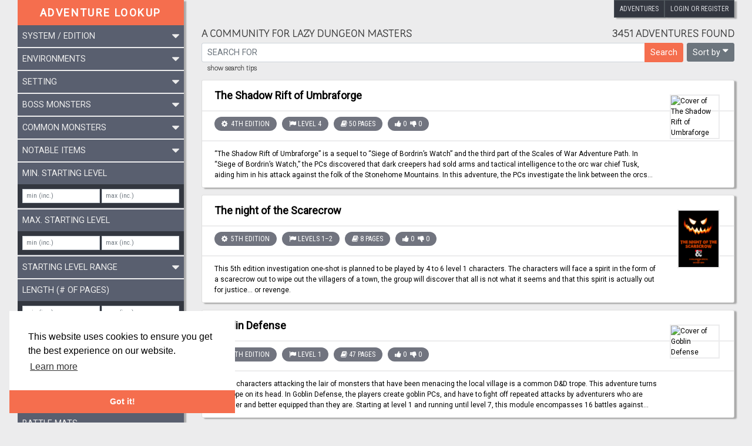

--- FILE ---
content_type: text/html; charset=UTF-8
request_url: https://adventurelookup.com/adventures?tacticalMaps=&seed=1722554750000
body_size: 61803
content:
<!DOCTYPE html>
<html lang="en">
    <head>
        <meta charset="UTF-8" />
        <meta name="viewport" content="width=device-width, initial-scale=1, shrink-to-fit=no">
        <title>Adventure Lookup</title>
<meta name="description" content="Adventure Lookup is a catalog of adventures for Dungeons and Dragons and its clones.
We need your help to expand the catalog and ensure each entry is reasonably accurate.
Simply create an account to start adding adventures or submit change requests!" />
<meta property="og:title" content="Adventure Lookup" />
<meta property="og:description" content="Adventure Lookup is a catalog of adventures for Dungeons and Dragons and its clones.
We need your help to expand the catalog and ensure each entry is reasonably accurate.
Simply create an account to start adding adventures or submit change requests!" />
<meta property="og:type" content="website" />
<meta property="og:url" content="https://adventurelookup.com" />
<meta name="twitter:title" content="Adventure Lookup" />
<meta name="twitter:description" content="Adventure Lookup is a catalog of adventures for Dungeons and Dragons and its clones.
We need your help to expand the catalog and ensure each entry is reasonably accurate.
Simply create an account to start adding adventures or submit change requests!" />
<meta name="twitter:card" content="summary" />
        <link rel="search" type="application/opensearchdescription+xml" href="/opensearch.xml" title="AdventureLookup"/>
        <link href="https://fonts.googleapis.com/css2?family=Arima+Madurai:wght@100&family=Roboto&family=Roboto+Condensed&display=swap" rel="stylesheet">

        <link rel="stylesheet" href="/assets/app.ecf0cb8d.css">
                <link rel="apple-touch-icon" sizes="180x180" href="/apple-touch-icon.png">
        <link rel="icon" type="image/png" href="/favicon-32x32.png" sizes="32x32">
        <link rel="icon" type="image/png" href="/favicon-16x16.png" sizes="16x16">
        <link rel="manifest" href="/manifest.json">
        <link rel="mask-icon" href="/safari-pinned-tab.svg" color="#f9e144">
        <meta name="theme-color" content="#ffffff">
    </head>
    <body>
        <div id="adl-announcement">
                        <div class="header-container">
                                    <div id="adl-header">
    <a class="header-box-dark btn btn-secondary active" href="/adventures">Adventures</a>
                    <a class="header-box-dark btn btn-secondary active" href="/login">Login or Register</a>
    </div>
                            </div>
        </div>

        
            <div class="container" id="page--search-adventures">
        <div class="row">
            <div class="col-xs-12 col-md-4 col-lg-3">
                <div
                    class="adl-sidebar mt-5 mt-md-0"
                    id="sidebar-react-root"
                    data-fields="&#x7B;&quot;title&quot;&#x3A;&#x7B;&quot;name&quot;&#x3A;&quot;title&quot;,&quot;type&quot;&#x3A;&quot;string&quot;,&quot;multiple&quot;&#x3A;false,&quot;title&quot;&#x3A;&quot;Title&quot;,&quot;description&quot;&#x3A;&quot;The&#x20;title&#x20;of&#x20;the&#x20;adventure.&quot;,&quot;availableAsFilter&quot;&#x3A;false,&quot;filterbarSort&quot;&#x3A;0&#x7D;,&quot;description&quot;&#x3A;&#x7B;&quot;name&quot;&#x3A;&quot;description&quot;,&quot;type&quot;&#x3A;&quot;text&quot;,&quot;multiple&quot;&#x3A;false,&quot;title&quot;&#x3A;&quot;Description&quot;,&quot;description&quot;&#x3A;&quot;Description&#x20;of&#x20;the&#x20;adventure.&quot;,&quot;availableAsFilter&quot;&#x3A;false,&quot;filterbarSort&quot;&#x3A;0&#x7D;,&quot;authors&quot;&#x3A;&#x7B;&quot;name&quot;&#x3A;&quot;authors&quot;,&quot;type&quot;&#x3A;&quot;string&quot;,&quot;multiple&quot;&#x3A;true,&quot;title&quot;&#x3A;&quot;Authors&quot;,&quot;description&quot;&#x3A;&quot;Names&#x20;of&#x20;people&#x20;with&#x20;writing&#x20;or&#x20;story&#x20;credits&#x20;on&#x20;the&#x20;module.&#x20;Do&#x20;not&#x20;include&#x20;editors&#x20;or&#x20;designers.&quot;,&quot;availableAsFilter&quot;&#x3A;true,&quot;filterbarSort&quot;&#x3A;10&#x7D;,&quot;edition&quot;&#x3A;&#x7B;&quot;name&quot;&#x3A;&quot;edition&quot;,&quot;type&quot;&#x3A;&quot;string&quot;,&quot;multiple&quot;&#x3A;false,&quot;title&quot;&#x3A;&quot;System&#x20;&#x5C;&#x2F;&#x20;Edition&quot;,&quot;description&quot;&#x3A;&quot;The&#x20;system&#x20;the&#x20;game&#x20;was&#x20;designed&#x20;for&#x20;and&#x20;the&#x20;edition&#x20;of&#x20;that&#x20;system&#x20;if&#x20;there&#x20;is&#x20;one.&quot;,&quot;availableAsFilter&quot;&#x3A;true,&quot;filterbarSort&quot;&#x3A;300&#x7D;,&quot;environments&quot;&#x3A;&#x7B;&quot;name&quot;&#x3A;&quot;environments&quot;,&quot;type&quot;&#x3A;&quot;string&quot;,&quot;multiple&quot;&#x3A;true,&quot;title&quot;&#x3A;&quot;Environments&quot;,&quot;description&quot;&#x3A;&quot;The&#x20;different&#x20;types&#x20;of&#x20;environments&#x20;the&#x20;module&#x20;will&#x20;take&#x20;place&#x20;in.&quot;,&quot;availableAsFilter&quot;&#x3A;true,&quot;filterbarSort&quot;&#x3A;290&#x7D;,&quot;items&quot;&#x3A;&#x7B;&quot;name&quot;&#x3A;&quot;items&quot;,&quot;type&quot;&#x3A;&quot;string&quot;,&quot;multiple&quot;&#x3A;true,&quot;title&quot;&#x3A;&quot;Notable&#x20;Items&quot;,&quot;description&quot;&#x3A;&quot;The&#x20;notable&#x20;magic&#x20;or&#x20;non-magic&#x20;items&#x20;that&#x20;are&#x20;obtained&#x20;in&#x20;the&#x20;module.&#x20;Only&#x20;include&#x20;named&#x20;items,&#x20;don&#x27;t&#x20;include&#x20;a&#x20;&#x2B;1&#x20;sword.&quot;,&quot;availableAsFilter&quot;&#x3A;true,&quot;filterbarSort&quot;&#x3A;250&#x7D;,&quot;publisher&quot;&#x3A;&#x7B;&quot;name&quot;&#x3A;&quot;publisher&quot;,&quot;type&quot;&#x3A;&quot;string&quot;,&quot;multiple&quot;&#x3A;false,&quot;title&quot;&#x3A;&quot;Publisher&quot;,&quot;description&quot;&#x3A;&quot;Publisher&#x20;of&#x20;the&#x20;adventure.&quot;,&quot;availableAsFilter&quot;&#x3A;true,&quot;filterbarSort&quot;&#x3A;30&#x7D;,&quot;setting&quot;&#x3A;&#x7B;&quot;name&quot;&#x3A;&quot;setting&quot;,&quot;type&quot;&#x3A;&quot;string&quot;,&quot;multiple&quot;&#x3A;false,&quot;title&quot;&#x3A;&quot;Setting&quot;,&quot;description&quot;&#x3A;&quot;The&#x20;narrative&#x20;universe&#x20;the&#x20;module&#x20;is&#x20;set&#x20;in.&quot;,&quot;availableAsFilter&quot;&#x3A;true,&quot;filterbarSort&quot;&#x3A;280&#x7D;,&quot;commonMonsters&quot;&#x3A;&#x7B;&quot;name&quot;&#x3A;&quot;commonMonsters&quot;,&quot;type&quot;&#x3A;&quot;string&quot;,&quot;multiple&quot;&#x3A;true,&quot;title&quot;&#x3A;&quot;Common&#x20;Monsters&quot;,&quot;description&quot;&#x3A;&quot;The&#x20;common&#x20;monsters&#x20;featured&#x20;in&#x20;the&#x20;module.&quot;,&quot;availableAsFilter&quot;&#x3A;true,&quot;filterbarSort&quot;&#x3A;260&#x7D;,&quot;bossMonsters&quot;&#x3A;&#x7B;&quot;name&quot;&#x3A;&quot;bossMonsters&quot;,&quot;type&quot;&#x3A;&quot;string&quot;,&quot;multiple&quot;&#x3A;true,&quot;title&quot;&#x3A;&quot;Boss&#x20;Monsters&quot;,&quot;description&quot;&#x3A;&quot;The&#x20;boss&#x20;monsters&#x20;and&#x20;villains&#x20;featured&#x20;in&#x20;the&#x20;module.&quot;,&quot;availableAsFilter&quot;&#x3A;true,&quot;filterbarSort&quot;&#x3A;270&#x7D;,&quot;numPages&quot;&#x3A;&#x7B;&quot;name&quot;&#x3A;&quot;numPages&quot;,&quot;type&quot;&#x3A;&quot;integer&quot;,&quot;multiple&quot;&#x3A;false,&quot;title&quot;&#x3A;&quot;Length&#x20;&#x28;&#x23;&#x20;of&#x20;Pages&#x29;&quot;,&quot;description&quot;&#x3A;&quot;Total&#x20;page&#x20;count&#x20;of&#x20;all&#x20;written&#x20;material&#x20;in&#x20;the&#x20;module&#x20;or&#x20;at&#x20;least&#x20;primary&#x20;string.&quot;,&quot;availableAsFilter&quot;&#x3A;true,&quot;filterbarSort&quot;&#x3A;160&#x7D;,&quot;minStartingLevel&quot;&#x3A;&#x7B;&quot;name&quot;&#x3A;&quot;minStartingLevel&quot;,&quot;type&quot;&#x3A;&quot;integer&quot;,&quot;multiple&quot;&#x3A;false,&quot;title&quot;&#x3A;&quot;Min.&#x20;Starting&#x20;Level&quot;,&quot;description&quot;&#x3A;&quot;The&#x20;minimum&#x20;level&#x20;characters&#x20;are&#x20;expected&#x20;to&#x20;be&#x20;when&#x20;taking&#x20;part&#x20;in&#x20;the&#x20;module.&quot;,&quot;availableAsFilter&quot;&#x3A;true,&quot;filterbarSort&quot;&#x3A;190&#x7D;,&quot;maxStartingLevel&quot;&#x3A;&#x7B;&quot;name&quot;&#x3A;&quot;maxStartingLevel&quot;,&quot;type&quot;&#x3A;&quot;integer&quot;,&quot;multiple&quot;&#x3A;false,&quot;title&quot;&#x3A;&quot;Max.&#x20;Starting&#x20;Level&quot;,&quot;description&quot;&#x3A;&quot;The&#x20;maximum&#x20;level&#x20;characters&#x20;are&#x20;expected&#x20;to&#x20;be&#x20;when&#x20;taking&#x20;part&#x20;in&#x20;the&#x20;module.&quot;,&quot;availableAsFilter&quot;&#x3A;true,&quot;filterbarSort&quot;&#x3A;180&#x7D;,&quot;startingLevelRange&quot;&#x3A;&#x7B;&quot;name&quot;&#x3A;&quot;startingLevelRange&quot;,&quot;type&quot;&#x3A;&quot;string&quot;,&quot;multiple&quot;&#x3A;false,&quot;title&quot;&#x3A;&quot;Starting&#x20;Level&#x20;Range&quot;,&quot;description&quot;&#x3A;&quot;In&#x20;case&#x20;no&#x20;min.&#x20;&#x5C;&#x2F;&#x20;max.&#x20;starting&#x20;levels&#x20;but&#x20;rather&#x20;low&#x5C;&#x2F;medium&#x5C;&#x2F;high&#x20;are&#x20;given.&quot;,&quot;availableAsFilter&quot;&#x3A;true,&quot;filterbarSort&quot;&#x3A;170&#x7D;,&quot;soloable&quot;&#x3A;&#x7B;&quot;name&quot;&#x3A;&quot;soloable&quot;,&quot;type&quot;&#x3A;&quot;boolean&quot;,&quot;multiple&quot;&#x3A;false,&quot;title&quot;&#x3A;&quot;Suitable&#x20;for&#x20;Solo&#x20;Play&quot;,&quot;description&quot;&#x3A;null,&quot;availableAsFilter&quot;&#x3A;true,&quot;filterbarSort&quot;&#x3A;70&#x7D;,&quot;pregeneratedCharacters&quot;&#x3A;&#x7B;&quot;name&quot;&#x3A;&quot;pregeneratedCharacters&quot;,&quot;type&quot;&#x3A;&quot;boolean&quot;,&quot;multiple&quot;&#x3A;false,&quot;title&quot;&#x3A;&quot;Has&#x20;Pregenerated&#x20;Characters&quot;,&quot;description&quot;&#x3A;&quot;Whether&#x20;or&#x20;not&#x20;this&#x20;contains&#x20;character&#x20;sheets.&quot;,&quot;availableAsFilter&quot;&#x3A;true,&quot;filterbarSort&quot;&#x3A;100&#x7D;,&quot;handouts&quot;&#x3A;&#x7B;&quot;name&quot;&#x3A;&quot;handouts&quot;,&quot;type&quot;&#x3A;&quot;boolean&quot;,&quot;multiple&quot;&#x3A;false,&quot;title&quot;&#x3A;&quot;Handouts&quot;,&quot;description&quot;&#x3A;&quot;Whether&#x20;or&#x20;not&#x20;handouts&#x20;are&#x20;provided.&quot;,&quot;availableAsFilter&quot;&#x3A;true,&quot;filterbarSort&quot;&#x3A;90&#x7D;,&quot;tacticalMaps&quot;&#x3A;&#x7B;&quot;name&quot;&#x3A;&quot;tacticalMaps&quot;,&quot;type&quot;&#x3A;&quot;boolean&quot;,&quot;multiple&quot;&#x3A;false,&quot;title&quot;&#x3A;&quot;Battle&#x20;Mats&quot;,&quot;description&quot;&#x3A;&quot;Whether&#x20;or&#x20;not&#x20;battle&#x20;mats&#x20;are&#x20;provided.&quot;,&quot;availableAsFilter&quot;&#x3A;true,&quot;filterbarSort&quot;&#x3A;80&#x7D;,&quot;foundIn&quot;&#x3A;&#x7B;&quot;name&quot;&#x3A;&quot;foundIn&quot;,&quot;type&quot;&#x3A;&quot;string&quot;,&quot;multiple&quot;&#x3A;false,&quot;title&quot;&#x3A;&quot;Found&#x20;In&quot;,&quot;description&quot;&#x3A;&quot;If&#x20;the&#x20;adventure&#x20;is&#x20;part&#x20;of&#x20;a&#x20;larger&#x20;product,&#x20;like&#x20;a&#x20;magazine&#x20;or&#x20;anthology,&#x20;list&#x20;it&#x20;here.&quot;,&quot;availableAsFilter&quot;&#x3A;true,&quot;filterbarSort&quot;&#x3A;5&#x7D;,&quot;partOf&quot;&#x3A;&#x7B;&quot;name&quot;&#x3A;&quot;partOf&quot;,&quot;type&quot;&#x3A;&quot;string&quot;,&quot;multiple&quot;&#x3A;false,&quot;title&quot;&#x3A;&quot;Part&#x20;Of&quot;,&quot;description&quot;&#x3A;&quot;The&#x20;series&#x20;of&#x20;adventures&#x20;that&#x20;the&#x20;module&#x20;is&#x20;a&#x20;part&#x20;of,&#x20;if&#x20;applicable.&quot;,&quot;availableAsFilter&quot;&#x3A;true,&quot;filterbarSort&quot;&#x3A;5&#x7D;,&quot;year&quot;&#x3A;&#x7B;&quot;name&quot;&#x3A;&quot;year&quot;,&quot;type&quot;&#x3A;&quot;integer&quot;,&quot;multiple&quot;&#x3A;false,&quot;title&quot;&#x3A;&quot;Publication&#x20;Year&quot;,&quot;description&quot;&#x3A;&quot;The&#x20;year&#x20;this&#x20;adventure&#x20;was&#x20;first&#x20;published.&quot;,&quot;availableAsFilter&quot;&#x3A;true,&quot;filterbarSort&quot;&#x3A;20&#x7D;,&quot;link&quot;&#x3A;&#x7B;&quot;name&quot;&#x3A;&quot;link&quot;,&quot;type&quot;&#x3A;&quot;url&quot;,&quot;multiple&quot;&#x3A;false,&quot;title&quot;&#x3A;&quot;Link&quot;,&quot;description&quot;&#x3A;&quot;Links&#x20;to&#x20;legitimate&#x20;sites&#x20;where&#x20;the&#x20;module&#x20;can&#x20;be&#x20;procured.&quot;,&quot;availableAsFilter&quot;&#x3A;false,&quot;filterbarSort&quot;&#x3A;0&#x7D;,&quot;thumbnailUrl&quot;&#x3A;&#x7B;&quot;name&quot;&#x3A;&quot;thumbnailUrl&quot;,&quot;type&quot;&#x3A;&quot;url&quot;,&quot;multiple&quot;&#x3A;false,&quot;title&quot;&#x3A;&quot;Thumbnail&#x20;URL&quot;,&quot;description&quot;&#x3A;&quot;URL&#x20;of&#x20;the&#x20;thumbnail&#x20;image.&quot;,&quot;availableAsFilter&quot;&#x3A;false,&quot;filterbarSort&quot;&#x3A;0&#x7D;&#x7D;"
                    data-url="https&#x3A;&#x2F;&#x2F;adventurelookup.com&#x2F;adventures"
                    data-initial-filter-values="&#x7B;&quot;authors&quot;&#x3A;&#x7B;&quot;v&quot;&#x3A;&#x5B;&#x5D;,&quot;includeUnknown&quot;&#x3A;false&#x7D;,&quot;edition&quot;&#x3A;&#x7B;&quot;v&quot;&#x3A;&#x5B;&#x5D;,&quot;includeUnknown&quot;&#x3A;false&#x7D;,&quot;environments&quot;&#x3A;&#x7B;&quot;v&quot;&#x3A;&#x5B;&#x5D;,&quot;includeUnknown&quot;&#x3A;false&#x7D;,&quot;items&quot;&#x3A;&#x7B;&quot;v&quot;&#x3A;&#x5B;&#x5D;,&quot;includeUnknown&quot;&#x3A;false&#x7D;,&quot;publisher&quot;&#x3A;&#x7B;&quot;v&quot;&#x3A;&#x5B;&#x5D;,&quot;includeUnknown&quot;&#x3A;false&#x7D;,&quot;setting&quot;&#x3A;&#x7B;&quot;v&quot;&#x3A;&#x5B;&#x5D;,&quot;includeUnknown&quot;&#x3A;false&#x7D;,&quot;commonMonsters&quot;&#x3A;&#x7B;&quot;v&quot;&#x3A;&#x5B;&#x5D;,&quot;includeUnknown&quot;&#x3A;false&#x7D;,&quot;bossMonsters&quot;&#x3A;&#x7B;&quot;v&quot;&#x3A;&#x5B;&#x5D;,&quot;includeUnknown&quot;&#x3A;false&#x7D;,&quot;numPages&quot;&#x3A;&#x7B;&quot;v&quot;&#x3A;&#x7B;&quot;min&quot;&#x3A;&quot;&quot;,&quot;max&quot;&#x3A;&quot;&quot;&#x7D;,&quot;includeUnknown&quot;&#x3A;false&#x7D;,&quot;minStartingLevel&quot;&#x3A;&#x7B;&quot;v&quot;&#x3A;&#x7B;&quot;min&quot;&#x3A;&quot;&quot;,&quot;max&quot;&#x3A;&quot;&quot;&#x7D;,&quot;includeUnknown&quot;&#x3A;false&#x7D;,&quot;maxStartingLevel&quot;&#x3A;&#x7B;&quot;v&quot;&#x3A;&#x7B;&quot;min&quot;&#x3A;&quot;&quot;,&quot;max&quot;&#x3A;&quot;&quot;&#x7D;,&quot;includeUnknown&quot;&#x3A;false&#x7D;,&quot;startingLevelRange&quot;&#x3A;&#x7B;&quot;v&quot;&#x3A;&#x5B;&#x5D;,&quot;includeUnknown&quot;&#x3A;false&#x7D;,&quot;soloable&quot;&#x3A;&#x7B;&quot;v&quot;&#x3A;&quot;&quot;,&quot;includeUnknown&quot;&#x3A;false&#x7D;,&quot;pregeneratedCharacters&quot;&#x3A;&#x7B;&quot;v&quot;&#x3A;&quot;&quot;,&quot;includeUnknown&quot;&#x3A;false&#x7D;,&quot;handouts&quot;&#x3A;&#x7B;&quot;v&quot;&#x3A;&quot;&quot;,&quot;includeUnknown&quot;&#x3A;false&#x7D;,&quot;tacticalMaps&quot;&#x3A;&#x7B;&quot;v&quot;&#x3A;&quot;&quot;,&quot;includeUnknown&quot;&#x3A;false&#x7D;,&quot;foundIn&quot;&#x3A;&#x7B;&quot;v&quot;&#x3A;&#x5B;&#x5D;,&quot;includeUnknown&quot;&#x3A;false&#x7D;,&quot;partOf&quot;&#x3A;&#x7B;&quot;v&quot;&#x3A;&#x5B;&#x5D;,&quot;includeUnknown&quot;&#x3A;false&#x7D;,&quot;year&quot;&#x3A;&#x7B;&quot;v&quot;&#x3A;&#x7B;&quot;min&quot;&#x3A;&quot;&quot;,&quot;max&quot;&#x3A;&quot;&quot;&#x7D;,&quot;includeUnknown&quot;&#x3A;false&#x7D;&#x7D;"
                    data-initial-query=""
                    data-initial-sort-by=""
                    data-initial-seed="1722554750000"
                    data-field-stats="&#x7B;&quot;authors&quot;&#x3A;&#x7B;&quot;countUnknown&quot;&#x3A;27,&quot;buckets&quot;&#x3A;&#x5B;&#x7B;&quot;key&quot;&#x3A;&quot;Frank&#x20;Schmidt&quot;,&quot;doc_count&quot;&#x3A;306&#x7D;,&#x7B;&quot;key&quot;&#x3A;&quot;Scott&#x20;Taylor&quot;,&quot;doc_count&quot;&#x3A;59&#x7D;,&#x7B;&quot;key&quot;&#x3A;&quot;Christopher&#x20;Perkins&quot;,&quot;doc_count&quot;&#x3A;51&#x7D;,&#x7B;&quot;key&quot;&#x3A;&quot;Jeff&#x20;C.&#x20;Stevens&quot;,&quot;doc_count&quot;&#x3A;38&#x7D;,&#x7B;&quot;key&quot;&#x3A;&quot;Shawn&#x20;Merwin&quot;,&quot;doc_count&quot;&#x3A;38&#x7D;,&#x7B;&quot;key&quot;&#x3A;&quot;E.&#x20;Gary&#x20;Gygax&quot;,&quot;doc_count&quot;&#x3A;31&#x7D;,&#x7B;&quot;key&quot;&#x3A;&quot;James&#x20;Jacobs&quot;,&quot;doc_count&quot;&#x3A;31&#x7D;,&#x7B;&quot;key&quot;&#x3A;&quot;Jon&#x20;Sawatsky&quot;,&quot;doc_count&quot;&#x3A;29&#x7D;,&#x7B;&quot;key&quot;&#x3A;&quot;Nerzugal&quot;,&quot;doc_count&quot;&#x3A;28&#x7D;,&#x7B;&quot;key&quot;&#x3A;&quot;M.&#x20;T.&#x20;Black&quot;,&quot;doc_count&quot;&#x3A;25&#x7D;,&#x7B;&quot;key&quot;&#x3A;&quot;Wolfgang&#x20;Baur&quot;,&quot;doc_count&quot;&#x3A;25&#x7D;,&#x7B;&quot;key&quot;&#x3A;&quot;David&#x20;&#x5C;&quot;Zeb&#x5C;&quot;&#x20;Cook&quot;,&quot;doc_count&quot;&#x3A;24&#x7D;,&#x7B;&quot;key&quot;&#x3A;&quot;James&#x20;J.&#x20;Haeck&quot;,&quot;doc_count&quot;&#x3A;24&#x7D;,&#x7B;&quot;key&quot;&#x3A;&quot;Kelsey&#x20;Dionne&quot;,&quot;doc_count&quot;&#x3A;24&#x7D;,&#x7B;&quot;key&quot;&#x3A;&quot;Richard&#x20;Baker&quot;,&quot;doc_count&quot;&#x3A;24&#x7D;,&#x7B;&quot;key&quot;&#x3A;&quot;Greg&#x20;A.&#x20;Vaughan&quot;,&quot;doc_count&quot;&#x3A;23&#x7D;,&#x7B;&quot;key&quot;&#x3A;&quot;Greg&#x20;Marks&quot;,&quot;doc_count&quot;&#x3A;23&#x7D;,&#x7B;&quot;key&quot;&#x3A;&quot;R.&#x20;P.&#x20;Davis&quot;,&quot;doc_count&quot;&#x3A;22&#x7D;,&#x7B;&quot;key&quot;&#x3A;&quot;Richard&#x20;Pett&quot;,&quot;doc_count&quot;&#x3A;22&#x7D;,&#x7B;&quot;key&quot;&#x3A;&quot;Skip&#x20;Williams&quot;,&quot;doc_count&quot;&#x3A;22&#x7D;,&#x7B;&quot;key&quot;&#x3A;&quot;Bruce&#x20;R.&#x20;Cordell&quot;,&quot;doc_count&quot;&#x3A;21&#x7D;,&#x7B;&quot;key&quot;&#x3A;&quot;J.&#x20;V.&#x20;C.&#x20;Parry&quot;,&quot;doc_count&quot;&#x3A;21&#x7D;,&#x7B;&quot;key&quot;&#x3A;&quot;Steve&#x20;Winter&quot;,&quot;doc_count&quot;&#x3A;20&#x7D;,&#x7B;&quot;key&quot;&#x3A;&quot;Dan&#x20;Coleman&quot;,&quot;doc_count&quot;&#x3A;19&#x7D;,&#x7B;&quot;key&quot;&#x3A;&quot;Michael&#x20;Curtis&quot;,&quot;doc_count&quot;&#x3A;19&#x7D;,&#x7B;&quot;key&quot;&#x3A;&quot;Noah&#x20;Stavish&quot;,&quot;doc_count&quot;&#x3A;19&#x7D;,&#x7B;&quot;key&quot;&#x3A;&quot;PJ&#x20;Pirrello&quot;,&quot;doc_count&quot;&#x3A;19&#x7D;,&#x7B;&quot;key&quot;&#x3A;&quot;Harley&#x20;Stroh&quot;,&quot;doc_count&quot;&#x3A;18&#x7D;,&#x7B;&quot;key&quot;&#x3A;&quot;Monte&#x20;Cook&quot;,&quot;doc_count&quot;&#x3A;18&#x7D;,&#x7B;&quot;key&quot;&#x3A;&quot;Revelations&#x20;Studios&quot;,&quot;doc_count&quot;&#x3A;18&#x7D;,&#x7B;&quot;key&quot;&#x3A;&quot;Richard&#x20;Jansen-Parkes&quot;,&quot;doc_count&quot;&#x3A;18&#x7D;,&#x7B;&quot;key&quot;&#x3A;&quot;Bill&#x20;Slavicsek&quot;,&quot;doc_count&quot;&#x3A;17&#x7D;,&#x7B;&quot;key&quot;&#x3A;&quot;Bill&#x20;Webb&quot;,&quot;doc_count&quot;&#x3A;17&#x7D;,&#x7B;&quot;key&quot;&#x3A;&quot;Devin&#x20;Cutler&quot;,&quot;doc_count&quot;&#x3A;17&#x7D;,&#x7B;&quot;key&quot;&#x3A;&quot;Ed&#x20;Greenwood&quot;,&quot;doc_count&quot;&#x3A;17&#x7D;,&#x7B;&quot;key&quot;&#x3A;&quot;James&#x20;Introcaso&quot;,&quot;doc_count&quot;&#x3A;17&#x7D;,&#x7B;&quot;key&quot;&#x3A;&quot;Joseph&#x20;R.&#x20;Lewis&quot;,&quot;doc_count&quot;&#x3A;17&#x7D;,&#x7B;&quot;key&quot;&#x3A;&quot;Nicolas&#x20;Logue&quot;,&quot;doc_count&quot;&#x3A;17&#x7D;,&#x7B;&quot;key&quot;&#x3A;&quot;William&#x20;Murakami-Brundage&quot;,&quot;doc_count&quot;&#x3A;17&#x7D;,&#x7B;&quot;key&quot;&#x3A;&quot;David&#x20;Noonan&quot;,&quot;doc_count&quot;&#x3A;16&#x7D;,&#x7B;&quot;key&quot;&#x3A;&quot;Iam&#x20;Pace&quot;,&quot;doc_count&quot;&#x3A;16&#x7D;,&#x7B;&quot;key&quot;&#x3A;&quot;Jonathan&#x20;G.&#x20;Nelson&quot;,&quot;doc_count&quot;&#x3A;16&#x7D;,&#x7B;&quot;key&quot;&#x3A;&quot;Tim&#x20;Hitchcock&quot;,&quot;doc_count&quot;&#x3A;16&#x7D;,&#x7B;&quot;key&quot;&#x3A;&quot;Jason&#x20;Bulmahn&quot;,&quot;doc_count&quot;&#x3A;15&#x7D;,&#x7B;&quot;key&quot;&#x3A;&quot;Sean&#x20;K.&#x20;Reynolds&quot;,&quot;doc_count&quot;&#x3A;15&#x7D;,&#x7B;&quot;key&quot;&#x3A;&quot;Douglas&#x20;Niles&quot;,&quot;doc_count&quot;&#x3A;13&#x7D;,&#x7B;&quot;key&quot;&#x3A;&quot;F.&#x20;Wesley&#x20;Schneider&quot;,&quot;doc_count&quot;&#x3A;13&#x7D;,&#x7B;&quot;key&quot;&#x3A;&quot;Goblin&#x20;Scrawl&#x20;Games&quot;,&quot;doc_count&quot;&#x3A;13&#x7D;,&#x7B;&quot;key&quot;&#x3A;&quot;James&#x20;Wyatt&quot;,&quot;doc_count&quot;&#x3A;13&#x7D;,&#x7B;&quot;key&quot;&#x3A;&quot;John&#x20;Nephew&quot;,&quot;doc_count&quot;&#x3A;13&#x7D;,&#x7B;&quot;key&quot;&#x3A;&quot;Micah&#x20;Watt&quot;,&quot;doc_count&quot;&#x3A;13&#x7D;,&#x7B;&quot;key&quot;&#x3A;&quot;Mike&#x20;Mearls&quot;,&quot;doc_count&quot;&#x3A;13&#x7D;,&#x7B;&quot;key&quot;&#x3A;&quot;Randy&#x20;Maxwell&quot;,&quot;doc_count&quot;&#x3A;13&#x7D;,&#x7B;&quot;key&quot;&#x3A;&quot;Rick&#x20;Swan&quot;,&quot;doc_count&quot;&#x3A;13&#x7D;,&#x7B;&quot;key&quot;&#x3A;&quot;William&#x20;W.&#x20;Connors&quot;,&quot;doc_count&quot;&#x3A;13&#x7D;,&#x7B;&quot;key&quot;&#x3A;&quot;Alan&#x20;Patrick&quot;,&quot;doc_count&quot;&#x3A;12&#x7D;,&#x7B;&quot;key&quot;&#x3A;&quot;Alex&#x20;Clippinger&quot;,&quot;doc_count&quot;&#x3A;12&#x7D;,&#x7B;&quot;key&quot;&#x3A;&quot;Chris&#x20;Doyle&quot;,&quot;doc_count&quot;&#x3A;12&#x7D;,&#x7B;&quot;key&quot;&#x3A;&quot;Infinite&#x20;Initiative&quot;,&quot;doc_count&quot;&#x3A;12&#x7D;,&#x7B;&quot;key&quot;&#x3A;&quot;Lisa&#x20;Smedman&quot;,&quot;doc_count&quot;&#x3A;12&#x7D;,&#x7B;&quot;key&quot;&#x3A;&quot;Maikel&#x20;van&#x20;Uden&quot;,&quot;doc_count&quot;&#x3A;12&#x7D;,&#x7B;&quot;key&quot;&#x3A;&quot;Might&#x20;Adventure&quot;,&quot;doc_count&quot;&#x3A;12&#x7D;,&#x7B;&quot;key&quot;&#x3A;&quot;Robert&#x20;J.&#x20;Schwalb&quot;,&quot;doc_count&quot;&#x3A;12&#x7D;,&#x7B;&quot;key&quot;&#x3A;&quot;Scott&#x20;Fitzgerald&#x20;Gray&quot;,&quot;doc_count&quot;&#x3A;12&#x7D;,&#x7B;&quot;key&quot;&#x3A;&quot;Tony&#x20;Petrecca&quot;,&quot;doc_count&quot;&#x3A;12&#x7D;,&#x7B;&quot;key&quot;&#x3A;&quot;Tracy&#x20;Hickman&quot;,&quot;doc_count&quot;&#x3A;12&#x7D;,&#x7B;&quot;key&quot;&#x3A;&quot;Chris&#x20;Perkins&quot;,&quot;doc_count&quot;&#x3A;11&#x7D;,&#x7B;&quot;key&quot;&#x3A;&quot;Jeff&#x20;Grubb&quot;,&quot;doc_count&quot;&#x3A;11&#x7D;,&#x7B;&quot;key&quot;&#x3A;&quot;Alan&#x20;Tucker&quot;,&quot;doc_count&quot;&#x3A;10&#x7D;,&#x7B;&quot;key&quot;&#x3A;&quot;Beatriz&#x20;T.&#x20;Dias&quot;,&quot;doc_count&quot;&#x3A;10&#x7D;,&#x7B;&quot;key&quot;&#x3A;&quot;Bruce&#x20;Nesmith&quot;,&quot;doc_count&quot;&#x3A;10&#x7D;,&#x7B;&quot;key&quot;&#x3A;&quot;Colin&#x20;McComb&quot;,&quot;doc_count&quot;&#x3A;10&#x7D;,&#x7B;&quot;key&quot;&#x3A;&quot;Ghoul&#x20;Crisologo&quot;,&quot;doc_count&quot;&#x3A;10&#x7D;,&#x7B;&quot;key&quot;&#x3A;&quot;Graeme&#x20;Morris&quot;,&quot;doc_count&quot;&#x3A;10&#x7D;,&#x7B;&quot;key&quot;&#x3A;&quot;Gwendolyn&#x20;Kestrel&quot;,&quot;doc_count&quot;&#x3A;10&#x7D;,&#x7B;&quot;key&quot;&#x3A;&quot;Jonathan&#x20;Hightower&quot;,&quot;doc_count&quot;&#x3A;10&#x7D;,&#x7B;&quot;key&quot;&#x3A;&quot;Mark&#x20;Timm&quot;,&quot;doc_count&quot;&#x3A;10&#x7D;,&#x7B;&quot;key&quot;&#x3A;&quot;Matt&#x20;Finch&quot;,&quot;doc_count&quot;&#x3A;10&#x7D;,&#x7B;&quot;key&quot;&#x3A;&quot;Mike&#x20;Myler&quot;,&quot;doc_count&quot;&#x3A;10&#x7D;,&#x7B;&quot;key&quot;&#x3A;&quot;Robert&#x20;Adducci&quot;,&quot;doc_count&quot;&#x3A;10&#x7D;,&#x7B;&quot;key&quot;&#x3A;&quot;Willie&#x20;Walsh&quot;,&quot;doc_count&quot;&#x3A;10&#x7D;,&#x7B;&quot;key&quot;&#x3A;&quot;Allen&#x20;Varney&quot;,&quot;doc_count&quot;&#x3A;9&#x7D;,&#x7B;&quot;key&quot;&#x3A;&quot;Clark&#x20;Peterson&quot;,&quot;doc_count&quot;&#x3A;9&#x7D;,&#x7B;&quot;key&quot;&#x3A;&quot;Daniel&#x20;Chapman&quot;,&quot;doc_count&quot;&#x3A;9&#x7D;,&#x7B;&quot;key&quot;&#x3A;&quot;Graeme&#x20;Davis&quot;,&quot;doc_count&quot;&#x3A;9&#x7D;,&#x7B;&quot;key&quot;&#x3A;&quot;Keith&#x20;Baker&quot;,&quot;doc_count&quot;&#x3A;9&#x7D;,&#x7B;&quot;key&quot;&#x3A;&quot;Simon&#x20;Collins&quot;,&quot;doc_count&quot;&#x3A;9&#x7D;,&#x7B;&quot;key&quot;&#x3A;&quot;Thomas&#x20;M.&#x20;Reid&quot;,&quot;doc_count&quot;&#x3A;9&#x7D;,&#x7B;&quot;key&quot;&#x3A;&quot;Will&#x20;Doyle&quot;,&quot;doc_count&quot;&#x3A;9&#x7D;,&#x7B;&quot;key&quot;&#x3A;&quot;William&#x20;Beers&quot;,&quot;doc_count&quot;&#x3A;9&#x7D;,&#x7B;&quot;key&quot;&#x3A;&quot;Amber&#x20;E.&#x20;Scott&quot;,&quot;doc_count&quot;&#x3A;8&#x7D;,&#x7B;&quot;key&quot;&#x3A;&quot;Brad&#x20;Kerr&quot;,&quot;doc_count&quot;&#x3A;8&#x7D;,&#x7B;&quot;key&quot;&#x3A;&quot;Christian&#x20;Eichhorn&quot;,&quot;doc_count&quot;&#x3A;8&#x7D;,&#x7B;&quot;key&quot;&#x3A;&quot;Cindy&#x20;Moore&quot;,&quot;doc_count&quot;&#x3A;8&#x7D;,&#x7B;&quot;key&quot;&#x3A;&quot;Creighton&#x20;Broadhurst&quot;,&quot;doc_count&quot;&#x3A;8&#x7D;,&#x7B;&quot;key&quot;&#x3A;&quot;Crystal&#x20;Frasier&quot;,&quot;doc_count&quot;&#x3A;8&#x7D;,&#x7B;&quot;key&quot;&#x3A;&quot;Daniel&#x20;Kaufman&quot;,&quot;doc_count&quot;&#x3A;8&#x7D;,&#x7B;&quot;key&quot;&#x3A;&quot;Frank&#x20;Mentzer&quot;,&quot;doc_count&quot;&#x3A;8&#x7D;,&#x7B;&quot;key&quot;&#x3A;&quot;Harold&#x20;Johnson&quot;,&quot;doc_count&quot;&#x3A;8&#x7D;,&#x7B;&quot;key&quot;&#x3A;&quot;James&#x20;Lafond&#x20;Sutter&quot;,&quot;doc_count&quot;&#x3A;8&#x7D;,&#x7B;&quot;key&quot;&#x3A;&quot;John&#x20;J.&#x20;Terra&quot;,&quot;doc_count&quot;&#x3A;8&#x7D;,&#x7B;&quot;key&quot;&#x3A;&quot;Laura&#x20;Hickman&quot;,&quot;doc_count&quot;&#x3A;8&#x7D;,&#x7B;&quot;key&quot;&#x3A;&quot;Luciella&#x20;Elisabeth&#x20;Scarlett&quot;,&quot;doc_count&quot;&#x3A;8&#x7D;,&#x7B;&quot;key&quot;&#x3A;&quot;Mike&#x20;Selinker&quot;,&quot;doc_count&quot;&#x3A;8&#x7D;,&#x7B;&quot;key&quot;&#x3A;&quot;Mike&#x20;Shea&quot;,&quot;doc_count&quot;&#x3A;8&#x7D;,&#x7B;&quot;key&quot;&#x3A;&quot;Neil&#x20;Spicer&quot;,&quot;doc_count&quot;&#x3A;8&#x7D;,&#x7B;&quot;key&quot;&#x3A;&quot;Remley&#x20;Farr&quot;,&quot;doc_count&quot;&#x3A;8&#x7D;,&#x7B;&quot;key&quot;&#x3A;&quot;Simply_Sviat&quot;,&quot;doc_count&quot;&#x3A;8&#x7D;,&#x7B;&quot;key&quot;&#x3A;&quot;Teos&#x20;Abadia&quot;,&quot;doc_count&quot;&#x3A;8&#x7D;,&#x7B;&quot;key&quot;&#x3A;&quot;Tim&#x20;Bannock&quot;,&quot;doc_count&quot;&#x3A;8&#x7D;,&#x7B;&quot;key&quot;&#x3A;&quot;Tom&#x20;Moldvay&quot;,&quot;doc_count&quot;&#x3A;8&#x7D;,&#x7B;&quot;key&quot;&#x3A;&quot;Carl&#x20;Sargent&quot;,&quot;doc_count&quot;&#x3A;7&#x7D;,&#x7B;&quot;key&quot;&#x3A;&quot;Chris&#x20;Sims&quot;,&quot;doc_count&quot;&#x3A;7&#x7D;,&#x7B;&quot;key&quot;&#x3A;&quot;Christopher&#x20;Capone&quot;,&quot;doc_count&quot;&#x3A;7&#x7D;,&#x7B;&quot;key&quot;&#x3A;&quot;Christopher&#x20;M.&#x20;Davidson&quot;,&quot;doc_count&quot;&#x3A;7&#x7D;,&#x7B;&quot;key&quot;&#x3A;&quot;Christopher&#x20;Walz&quot;,&quot;doc_count&quot;&#x3A;7&#x7D;,&#x7B;&quot;key&quot;&#x3A;&quot;Clovis&#x20;Kell&quot;,&quot;doc_count&quot;&#x3A;7&#x7D;,&#x7B;&quot;key&quot;&#x3A;&quot;Davis&#x20;Chenault&quot;,&quot;doc_count&quot;&#x3A;7&#x7D;,&#x7B;&quot;key&quot;&#x3A;&quot;Ethan&#x20;Stanhope&quot;,&quot;doc_count&quot;&#x3A;7&#x7D;,&#x7B;&quot;key&quot;&#x3A;&quot;Eugene&#x20;Mokeiev&quot;,&quot;doc_count&quot;&#x3A;7&#x7D;,&#x7B;&quot;key&quot;&#x3A;&quot;Matthew&#x20;Sernett&quot;,&quot;doc_count&quot;&#x3A;7&#x7D;,&#x7B;&quot;key&quot;&#x3A;&quot;Merle&#x20;M.&#x20;Rasmussen&quot;,&quot;doc_count&quot;&#x3A;7&#x7D;,&#x7B;&quot;key&quot;&#x3A;&quot;Patrick&#x20;Renie&quot;,&quot;doc_count&quot;&#x3A;7&#x7D;,&#x7B;&quot;key&quot;&#x3A;&quot;Paul&#x20;Bimler&quot;,&quot;doc_count&quot;&#x3A;7&#x7D;,&#x7B;&quot;key&quot;&#x3A;&quot;Rob&#x20;McCreary&quot;,&quot;doc_count&quot;&#x3A;7&#x7D;,&#x7B;&quot;key&quot;&#x3A;&quot;Ron&#x20;Lundeen&quot;,&quot;doc_count&quot;&#x3A;7&#x7D;,&#x7B;&quot;key&quot;&#x3A;&quot;Sebasti&#x5C;u00e1n&#x20;P&#x5C;u00e9rez&quot;,&quot;doc_count&quot;&#x3A;7&#x7D;,&#x7B;&quot;key&quot;&#x3A;&quot;Shane&#x20;Lacey&#x20;Hensley&quot;,&quot;doc_count&quot;&#x3A;7&#x7D;,&#x7B;&quot;key&quot;&#x3A;&quot;Stephen&#x20;S.&#x20;Greer&quot;,&quot;doc_count&quot;&#x3A;7&#x7D;,&#x7B;&quot;key&quot;&#x3A;&quot;Steve&#x20;Kurtz&quot;,&quot;doc_count&quot;&#x3A;7&#x7D;,&#x7B;&quot;key&quot;&#x3A;&quot;Steve&#x20;Perrin&quot;,&quot;doc_count&quot;&#x3A;7&#x7D;,&#x7B;&quot;key&quot;&#x3A;&quot;Tamas&#x20;Kisbali&quot;,&quot;doc_count&quot;&#x3A;7&#x7D;,&#x7B;&quot;key&quot;&#x3A;&quot;Te&#x5C;u00e4n&#x20;Stanhope&quot;,&quot;doc_count&quot;&#x3A;7&#x7D;,&#x7B;&quot;key&quot;&#x3A;&quot;Tito&#x20;Leati&quot;,&quot;doc_count&quot;&#x3A;7&#x7D;,&#x7B;&quot;key&quot;&#x3A;&quot;Travis&#x20;Woodall&quot;,&quot;doc_count&quot;&#x3A;7&#x7D;,&#x7B;&quot;key&quot;&#x3A;&quot;Adam&#x20;Lee&quot;,&quot;doc_count&quot;&#x3A;6&#x7D;,&#x7B;&quot;key&quot;&#x3A;&quot;Andy&#x20;Collins&quot;,&quot;doc_count&quot;&#x3A;6&#x7D;,&#x7B;&quot;key&quot;&#x3A;&quot;Ari&#x20;Marmell&quot;,&quot;doc_count&quot;&#x3A;6&#x7D;,&#x7B;&quot;key&quot;&#x3A;&quot;Ashley&#x20;Warren&quot;,&quot;doc_count&quot;&#x3A;6&#x7D;,&#x7B;&quot;key&quot;&#x3A;&quot;AzCopey&quot;,&quot;doc_count&quot;&#x3A;6&#x7D;,&#x7B;&quot;key&quot;&#x3A;&quot;Beth&#x20;Ball&quot;,&quot;doc_count&quot;&#x3A;6&#x7D;,&#x7B;&quot;key&quot;&#x3A;&quot;Bora&#x20;Mitricevic&quot;,&quot;doc_count&quot;&#x3A;6&#x7D;,&#x7B;&quot;key&quot;&#x3A;&quot;Chris&#x20;Bissette&quot;,&quot;doc_count&quot;&#x3A;6&#x7D;,&#x7B;&quot;key&quot;&#x3A;&quot;Chris&#x20;Lindsay&quot;,&quot;doc_count&quot;&#x3A;6&#x7D;,&#x7B;&quot;key&quot;&#x3A;&quot;DM&#x20;Conclave&quot;,&quot;doc_count&quot;&#x3A;6&#x7D;,&#x7B;&quot;key&quot;&#x3A;&quot;David&#x20;Christ&quot;,&quot;doc_count&quot;&#x3A;6&#x7D;,&#x7B;&quot;key&quot;&#x3A;&quot;Douglas&#x20;Harvey-Marose&quot;,&quot;doc_count&quot;&#x3A;6&#x7D;,&#x7B;&quot;key&quot;&#x3A;&quot;Dru&#x20;Moore&quot;,&quot;doc_count&quot;&#x3A;6&#x7D;,&#x7B;&quot;key&quot;&#x3A;&quot;Elven&#x20;Tower&quot;,&quot;doc_count&quot;&#x3A;6&#x7D;,&#x7B;&quot;key&quot;&#x3A;&quot;Felipe&#x20;Tuller&quot;,&quot;doc_count&quot;&#x3A;6&#x7D;,&#x7B;&quot;key&quot;&#x3A;&quot;Grant&#x20;Boucher&quot;,&quot;doc_count&quot;&#x3A;6&#x7D;,&#x7B;&quot;key&quot;&#x3A;&quot;Ivan&#x20;Atanasov&quot;,&quot;doc_count&quot;&#x3A;6&#x7D;,&#x7B;&quot;key&quot;&#x3A;&quot;Jason&#x20;Koh&quot;,&quot;doc_count&quot;&#x3A;6&#x7D;,&#x7B;&quot;key&quot;&#x3A;&quot;Jeffrey&#x20;Talanian&quot;,&quot;doc_count&quot;&#x3A;6&#x7D;,&#x7B;&quot;key&quot;&#x3A;&quot;Jonathan&#x20;Ball&quot;,&quot;doc_count&quot;&#x3A;6&#x7D;,&#x7B;&quot;key&quot;&#x3A;&quot;Joshua&#x20;J.&#x20;Frost&quot;,&quot;doc_count&quot;&#x3A;6&#x7D;,&#x7B;&quot;key&quot;&#x3A;&quot;Ken&#x20;Rolston&quot;,&quot;doc_count&quot;&#x3A;6&#x7D;,&#x7B;&quot;key&quot;&#x3A;&quot;Kera&#x20;Hildebrandt&quot;,&quot;doc_count&quot;&#x3A;6&#x7D;,&#x7B;&quot;key&quot;&#x3A;&quot;M.&#x20;Greis&quot;,&quot;doc_count&quot;&#x3A;6&#x7D;,&#x7B;&quot;key&quot;&#x3A;&quot;Marco&#x20;A.&#x20;Torres&quot;,&quot;doc_count&quot;&#x3A;6&#x7D;,&#x7B;&quot;key&quot;&#x3A;&quot;Matthew&#x20;Mercer&quot;,&quot;doc_count&quot;&#x3A;6&#x7D;,&#x7B;&quot;key&quot;&#x3A;&quot;Michael&#x20;Kortes&quot;,&quot;doc_count&quot;&#x3A;6&#x7D;,&#x7B;&quot;key&quot;&#x3A;&quot;Mike&#x20;Welham&quot;,&quot;doc_count&quot;&#x3A;6&#x7D;,&#x7B;&quot;key&quot;&#x3A;&quot;Scott&#x20;Bennie&quot;,&quot;doc_count&quot;&#x3A;6&#x7D;,&#x7B;&quot;key&quot;&#x3A;&quot;Simon&#x20;Miles&quot;,&quot;doc_count&quot;&#x3A;6&#x7D;,&#x7B;&quot;key&quot;&#x3A;&quot;Stephen&#x20;Schubert&quot;,&quot;doc_count&quot;&#x3A;6&#x7D;,&#x7B;&quot;key&quot;&#x3A;&quot;Steven&#x20;Gordon&quot;,&quot;doc_count&quot;&#x3A;6&#x7D;,&#x7B;&quot;key&quot;&#x3A;&quot;Taylor&#x20;Seely-Wright&quot;,&quot;doc_count&quot;&#x3A;6&#x7D;,&#x7B;&quot;key&quot;&#x3A;&quot;Travis&#x20;Legge&quot;,&quot;doc_count&quot;&#x3A;6&#x7D;,&#x7B;&quot;key&quot;&#x3A;&quot;Zac&#x20;Jennings&quot;,&quot;doc_count&quot;&#x3A;6&#x7D;,&#x7B;&quot;key&quot;&#x3A;&quot;Zeke&#x20;Gonzalez&quot;,&quot;doc_count&quot;&#x3A;6&#x7D;,&#x7B;&quot;key&quot;&#x3A;&quot;Andrew&#x20;Bishkinskyi&quot;,&quot;doc_count&quot;&#x3A;5&#x7D;,&#x7B;&quot;key&quot;&#x3A;&quot;Anne&#x20;Gray&#x20;McCready&quot;,&quot;doc_count&quot;&#x3A;5&#x7D;,&#x7B;&quot;key&quot;&#x3A;&quot;Ben&#x20;Heisler&quot;,&quot;doc_count&quot;&#x3A;5&#x7D;,&#x7B;&quot;key&quot;&#x3A;&quot;Brandon&#x20;Hodge&quot;,&quot;doc_count&quot;&#x3A;5&#x7D;,&#x7B;&quot;key&quot;&#x3A;&quot;Bruno71&quot;,&quot;doc_count&quot;&#x3A;5&#x7D;,&#x7B;&quot;key&quot;&#x3A;&quot;Casey&#x20;W.&#x20;Christofferson&quot;,&quot;doc_count&quot;&#x3A;5&#x7D;,&#x7B;&quot;key&quot;&#x3A;&quot;Chris&#x20;Lockey&quot;,&quot;doc_count&quot;&#x3A;5&#x7D;,&#x7B;&quot;key&quot;&#x3A;&quot;Chris&#x20;Pramas&quot;,&quot;doc_count&quot;&#x3A;5&#x7D;,&#x7B;&quot;key&quot;&#x3A;&quot;Chris&#x20;Tulach&quot;,&quot;doc_count&quot;&#x3A;5&#x7D;,&#x7B;&quot;key&quot;&#x3A;&quot;Christian&#x20;Zeuch&quot;,&quot;doc_count&quot;&#x3A;5&#x7D;,&#x7B;&quot;key&quot;&#x3A;&quot;Dale&#x20;&#x5C;&quot;Slade&#x5C;&quot;&#x20;Henson&quot;,&quot;doc_count&quot;&#x3A;5&#x7D;,&#x7B;&quot;key&quot;&#x3A;&quot;Daniel&#x20;Helmick&quot;,&quot;doc_count&quot;&#x3A;5&#x7D;,&#x7B;&quot;key&quot;&#x3A;&quot;Dave&#x20;J.&#x20;Browne&quot;,&quot;doc_count&quot;&#x3A;5&#x7D;,&#x7B;&quot;key&quot;&#x3A;&quot;David&#x20;J.&#x20;Ritchie&quot;,&quot;doc_count&quot;&#x3A;5&#x7D;,&#x7B;&quot;key&quot;&#x3A;&quot;Ed&#x20;Stark&quot;,&quot;doc_count&quot;&#x3A;5&#x7D;,&#x7B;&quot;key&quot;&#x3A;&quot;Eric&#x20;Boyd&quot;,&quot;doc_count&quot;&#x3A;5&#x7D;,&#x7B;&quot;key&quot;&#x3A;&quot;Eric&#x20;Cagle&quot;,&quot;doc_count&quot;&#x3A;5&#x7D;,&#x7B;&quot;key&quot;&#x3A;&quot;Gareth&#x20;Ryder-Hanrahan&quot;,&quot;doc_count&quot;&#x3A;5&#x7D;,&#x7B;&quot;key&quot;&#x3A;&quot;Garrett&#x20;Colon&quot;,&quot;doc_count&quot;&#x3A;5&#x7D;,&#x7B;&quot;key&quot;&#x3A;&quot;Janek&#x20;Sielicki&quot;,&quot;doc_count&quot;&#x3A;5&#x7D;,&#x7B;&quot;key&quot;&#x3A;&quot;Jason&#x20;Carl&quot;,&quot;doc_count&quot;&#x3A;5&#x7D;,&#x7B;&quot;key&quot;&#x3A;&quot;Jason&#x20;E.&#x20;Perdue&quot;,&quot;doc_count&quot;&#x3A;5&#x7D;,&#x7B;&quot;key&quot;&#x3A;&quot;Jason&#x20;Lee&quot;,&quot;doc_count&quot;&#x3A;5&#x7D;,&#x7B;&quot;key&quot;&#x3A;&quot;Jeff&#x20;Quick&quot;,&quot;doc_count&quot;&#x3A;5&#x7D;,&#x7B;&quot;key&quot;&#x3A;&quot;Jim&#x20;Bambra&quot;,&quot;doc_count&quot;&#x3A;5&#x7D;,&#x7B;&quot;key&quot;&#x3A;&quot;Jim&#x20;Groves&quot;,&quot;doc_count&quot;&#x3A;5&#x7D;,&#x7B;&quot;key&quot;&#x3A;&quot;Larry&#x20;Thomas&quot;,&quot;doc_count&quot;&#x3A;5&#x7D;,&#x7B;&quot;key&quot;&#x3A;&quot;Logan&#x20;Bonner&quot;,&quot;doc_count&quot;&#x3A;5&#x7D;,&#x7B;&quot;key&quot;&#x3A;&quot;Maksym&#x20;Riznyk&quot;,&quot;doc_count&quot;&#x3A;5&#x7D;,&#x7B;&quot;key&quot;&#x3A;&quot;Mark&#x20;O&#x27;Toole&quot;,&quot;doc_count&quot;&#x3A;5&#x7D;,&#x7B;&quot;key&quot;&#x3A;&quot;Markus&#x20;De&#x20;Freitas&quot;,&quot;doc_count&quot;&#x3A;5&#x7D;,&#x7B;&quot;key&quot;&#x3A;&quot;Matthew&#x20;J.&#x20;Hanson&quot;,&quot;doc_count&quot;&#x3A;5&#x7D;,&#x7B;&quot;key&quot;&#x3A;&quot;Michael&#x20;McCarthy&quot;,&quot;doc_count&quot;&#x3A;5&#x7D;,&#x7B;&quot;key&quot;&#x3A;&quot;Michael&#x20;S.&#x20;Dobson&quot;,&quot;doc_count&quot;&#x3A;5&#x7D;,&#x7B;&quot;key&quot;&#x3A;&quot;Mike&#x20;&#x5C;&quot;PDX_Mike&#x5C;&quot;&#x20;Knudsen&quot;,&quot;doc_count&quot;&#x3A;5&#x7D;,&#x7B;&quot;key&quot;&#x3A;&quot;Nigel&#x20;Findley&quot;,&quot;doc_count&quot;&#x3A;5&#x7D;,&#x7B;&quot;key&quot;&#x3A;&quot;Norbert&#x20;M&#x5C;u00f6sl&quot;,&quot;doc_count&quot;&#x3A;5&#x7D;,&#x7B;&quot;key&quot;&#x3A;&quot;Paige&#x20;Leitman&quot;,&quot;doc_count&quot;&#x3A;5&#x7D;,&#x7B;&quot;key&quot;&#x3A;&quot;Patrick&#x20;E.&#x20;Pullen&quot;,&quot;doc_count&quot;&#x3A;5&#x7D;,&#x7B;&quot;key&quot;&#x3A;&quot;Paul&#x20;Culotta&quot;,&quot;doc_count&quot;&#x3A;5&#x7D;,&#x7B;&quot;key&quot;&#x3A;&quot;Paul&#x20;Jaquays&quot;,&quot;doc_count&quot;&#x3A;5&#x7D;,&#x7B;&quot;key&quot;&#x3A;&quot;Ramon&#x20;Arjona&quot;,&quot;doc_count&quot;&#x3A;5&#x7D;,&#x7B;&quot;key&quot;&#x3A;&quot;Ray&#x20;Winninger&quot;,&quot;doc_count&quot;&#x3A;5&#x7D;,&#x7B;&quot;key&quot;&#x3A;&quot;Redcap&#x20;Press&quot;,&quot;doc_count&quot;&#x3A;5&#x7D;,&#x7B;&quot;key&quot;&#x3A;&quot;Robert&#x20;J.&#x20;Kuntz&quot;,&quot;doc_count&quot;&#x3A;5&#x7D;,&#x7B;&quot;key&quot;&#x3A;&quot;Roger&#x20;E.&#x20;Moore&quot;,&quot;doc_count&quot;&#x3A;5&#x7D;,&#x7B;&quot;key&quot;&#x3A;&quot;Scott&#x20;A.&#x20;Murray&quot;,&quot;doc_count&quot;&#x3A;5&#x7D;,&#x7B;&quot;key&quot;&#x3A;&quot;Stephen&#x20;Yeardley&quot;,&quot;doc_count&quot;&#x3A;5&#x7D;,&#x7B;&quot;key&quot;&#x3A;&quot;Steve&#x20;Miller&quot;,&quot;doc_count&quot;&#x3A;5&#x7D;,&#x7B;&quot;key&quot;&#x3A;&quot;Thomas&#x20;M.&#x20;Kane&quot;,&quot;doc_count&quot;&#x3A;5&#x7D;,&#x7B;&quot;key&quot;&#x3A;&quot;Victor&#x20;Ponce&quot;,&quot;doc_count&quot;&#x3A;5&#x7D;,&#x7B;&quot;key&quot;&#x3A;&quot;Allen&#x20;Hammack&quot;,&quot;doc_count&quot;&#x3A;4&#x7D;,&#x7B;&quot;key&quot;&#x3A;&quot;Anthony&#x20;Turco&quot;,&quot;doc_count&quot;&#x3A;4&#x7D;,&#x7B;&quot;key&quot;&#x3A;&quot;Austin&#x20;Holm&quot;,&quot;doc_count&quot;&#x3A;4&#x7D;,&#x7B;&quot;key&quot;&#x3A;&quot;Ben&#x20;Gibson&quot;,&quot;doc_count&quot;&#x3A;4&#x7D;,&#x7B;&quot;key&quot;&#x3A;&quot;Benoit&#x20;de&#x20;Bernardy&quot;,&quot;doc_count&quot;&#x3A;4&#x7D;,&#x7B;&quot;key&quot;&#x3A;&quot;Carl&#x20;Smith&quot;,&quot;doc_count&quot;&#x3A;4&#x7D;,&#x7B;&quot;key&quot;&#x3A;&quot;Catherine&#x20;Evans&quot;,&quot;doc_count&quot;&#x3A;4&#x7D;,&#x7B;&quot;key&quot;&#x3A;&quot;Chris&#x20;Kutalik&quot;,&quot;doc_count&quot;&#x3A;4&#x7D;,&#x7B;&quot;key&quot;&#x3A;&quot;Christian&#x20;Toft&#x20;Madsen&quot;,&quot;doc_count&quot;&#x3A;4&#x7D;,&#x7B;&quot;key&quot;&#x3A;&quot;Christopher&#x20;Mortika&quot;,&quot;doc_count&quot;&#x3A;4&#x7D;,&#x7B;&quot;key&quot;&#x3A;&quot;Claire&#x20;Hoffman&quot;,&quot;doc_count&quot;&#x3A;4&#x7D;,&#x7B;&quot;key&quot;&#x3A;&quot;Craig&#x20;Shackleton&quot;,&quot;doc_count&quot;&#x3A;4&#x7D;,&#x7B;&quot;key&quot;&#x3A;&quot;Dan&#x20;Dillon&quot;,&quot;doc_count&quot;&#x3A;4&#x7D;,&#x7B;&quot;key&quot;&#x3A;&quot;Daniel&#x20;Kahn&quot;,&quot;doc_count&quot;&#x3A;4&#x7D;,&#x7B;&quot;key&quot;&#x3A;&quot;Danny&#x20;Kodicek&quot;,&quot;doc_count&quot;&#x3A;4&#x7D;,&#x7B;&quot;key&quot;&#x3A;&quot;David&#x20;Boucher&quot;,&quot;doc_count&quot;&#x3A;4&#x7D;,&#x7B;&quot;key&quot;&#x3A;&quot;David&#x20;Morris&quot;,&quot;doc_count&quot;&#x3A;4&#x7D;,&#x7B;&quot;key&quot;&#x3A;&quot;Deborah&#x20;A.&#x20;Christian&quot;,&quot;doc_count&quot;&#x3A;4&#x7D;,&#x7B;&quot;key&quot;&#x3A;&quot;Don&#x20;Turnbull&quot;,&quot;doc_count&quot;&#x3A;4&#x7D;,&#x7B;&quot;key&quot;&#x3A;&quot;Dr.&#x20;Davy&#x20;Jones&quot;,&quot;doc_count&quot;&#x3A;4&#x7D;,&#x7B;&quot;key&quot;&#x3A;&quot;Emmet&#x20;Byrne&quot;,&quot;doc_count&quot;&#x3A;4&#x7D;,&#x7B;&quot;key&quot;&#x3A;&quot;Eric&#x20;Haddock&quot;,&quot;doc_count&quot;&#x3A;4&#x7D;,&#x7B;&quot;key&quot;&#x3A;&quot;Erik&#x20;Mona&quot;,&quot;doc_count&quot;&#x3A;4&#x7D;,&#x7B;&quot;key&quot;&#x3A;&quot;Extildepo&quot;,&quot;doc_count&quot;&#x3A;4&#x7D;,&#x7B;&quot;key&quot;&#x3A;&quot;Gavin&#x20;Norman&quot;,&quot;doc_count&quot;&#x3A;4&#x7D;,&#x7B;&quot;key&quot;&#x3A;&quot;Gavin&#x20;Scott&quot;,&quot;doc_count&quot;&#x3A;4&#x7D;,&#x7B;&quot;key&quot;&#x3A;&quot;Glen&#x20;Cooper&quot;,&quot;doc_count&quot;&#x3A;4&#x7D;,&#x7B;&quot;key&quot;&#x3A;&quot;Greg&#x20;Gillespie&quot;,&quot;doc_count&quot;&#x3A;4&#x7D;,&#x7B;&quot;key&quot;&#x3A;&quot;Imogen&#x20;Gingell&quot;,&quot;doc_count&quot;&#x3A;4&#x7D;,&#x7B;&quot;key&quot;&#x3A;&quot;James&#x20;Grammaticus&quot;,&quot;doc_count&quot;&#x3A;4&#x7D;,&#x7B;&quot;key&quot;&#x3A;&quot;James&#x20;Hutt&quot;,&quot;doc_count&quot;&#x3A;4&#x7D;,&#x7B;&quot;key&quot;&#x3A;&quot;James&#x20;M.&#x20;Ward&quot;,&quot;doc_count&quot;&#x3A;4&#x7D;,&#x7B;&quot;key&quot;&#x3A;&quot;Jason&#x20;Nelson&quot;,&quot;doc_count&quot;&#x3A;4&#x7D;,&#x7B;&quot;key&quot;&#x3A;&quot;Jeremy&#x20;Crawford&quot;,&quot;doc_count&quot;&#x3A;4&#x7D;,&#x7B;&quot;key&quot;&#x3A;&quot;Jeromy&#x20;Schulz-Arnold&quot;,&quot;doc_count&quot;&#x3A;4&#x7D;,&#x7B;&quot;key&quot;&#x3A;&quot;Jerry&#x20;LeNeave&quot;,&quot;doc_count&quot;&#x3A;4&#x7D;,&#x7B;&quot;key&quot;&#x3A;&quot;Joe&#x20;Raso&quot;,&quot;doc_count&quot;&#x3A;4&#x7D;,&#x7B;&quot;key&quot;&#x3A;&quot;John&#x20;Rossomangno&quot;,&quot;doc_count&quot;&#x3A;4&#x7D;,&#x7B;&quot;key&quot;&#x3A;&quot;Jon&#x20;Hodgson&quot;,&quot;doc_count&quot;&#x3A;4&#x7D;,&#x7B;&quot;key&quot;&#x3A;&quot;Joseph&#x20;Goodman&quot;,&quot;doc_count&quot;&#x3A;4&#x7D;,&#x7B;&quot;key&quot;&#x3A;&quot;Joshua&#x20;Kelly&quot;,&quot;doc_count&quot;&#x3A;4&#x7D;,&#x7B;&quot;key&quot;&#x3A;&quot;Julia&#x20;Martin&quot;,&quot;doc_count&quot;&#x3A;4&#x7D;,&#x7B;&quot;key&quot;&#x3A;&quot;Kat&#x20;Kruger&quot;,&quot;doc_count&quot;&#x3A;4&#x7D;,&#x7B;&quot;key&quot;&#x3A;&quot;Kevin&#x20;Mickelson&quot;,&quot;doc_count&quot;&#x3A;4&#x7D;,&#x7B;&quot;key&quot;&#x3A;&quot;Kristjan&#x20;Matthiasson&quot;,&quot;doc_count&quot;&#x3A;4&#x7D;,&#x7B;&quot;key&quot;&#x3A;&quot;L.&#x20;Richard&#x20;Baker&#x20;III&quot;,&quot;doc_count&quot;&#x3A;4&#x7D;,&#x7B;&quot;key&quot;&#x3A;&quot;Lance&#x20;Hawvermale&quot;,&quot;doc_count&quot;&#x3A;4&#x7D;,&#x7B;&quot;key&quot;&#x3A;&quot;Lysa&#x20;Chen&quot;,&quot;doc_count&quot;&#x3A;4&#x7D;,&#x7B;&quot;key&quot;&#x3A;&quot;M.&#x20;Sean&#x20;Molley&quot;,&quot;doc_count&quot;&#x3A;4&#x7D;,&#x7B;&quot;key&quot;&#x3A;&quot;Marc&#x20;Radle&quot;,&quot;doc_count&quot;&#x3A;4&#x7D;,&#x7B;&quot;key&quot;&#x3A;&quot;Marc&#x20;Singer&quot;,&quot;doc_count&quot;&#x3A;4&#x7D;,&#x7B;&quot;key&quot;&#x3A;&quot;Marco&#x20;Michelutto&quot;,&quot;doc_count&quot;&#x3A;4&#x7D;,&#x7B;&quot;key&quot;&#x3A;&quot;Mike&#x20;Shel&quot;,&quot;doc_count&quot;&#x3A;4&#x7D;,&#x7B;&quot;key&quot;&#x3A;&quot;Mr.Pilgrim&#x27;sTomes&quot;,&quot;doc_count&quot;&#x3A;4&#x7D;,&#x7B;&quot;key&quot;&#x3A;&quot;Nicholas&#x20;Udell&quot;,&quot;doc_count&quot;&#x3A;4&#x7D;,&#x7B;&quot;key&quot;&#x3A;&quot;Owen&#x20;K.&#x20;C.&#x20;Stephens&quot;,&quot;doc_count&quot;&#x3A;4&#x7D;,&#x7B;&quot;key&quot;&#x3A;&quot;Patricia&#x20;Nead&#x20;Elrod&quot;,&quot;doc_count&quot;&#x3A;4&#x7D;,&#x7B;&quot;key&quot;&#x3A;&quot;Rich&#x20;Lescouflair&quot;,&quot;doc_count&quot;&#x3A;4&#x7D;,&#x7B;&quot;key&quot;&#x3A;&quot;Robert&#x20;Alaniz&quot;,&quot;doc_count&quot;&#x3A;4&#x7D;,&#x7B;&quot;key&quot;&#x3A;&quot;Seth&#x20;Jones&quot;,&quot;doc_count&quot;&#x3A;4&#x7D;,&#x7B;&quot;key&quot;&#x3A;&quot;Stephen&#x20;Chenault&quot;,&quot;doc_count&quot;&#x3A;4&#x7D;,&#x7B;&quot;key&quot;&#x3A;&quot;Steven&#x20;Pankotai&quot;,&quot;doc_count&quot;&#x3A;4&#x7D;,&#x7B;&quot;key&quot;&#x3A;&quot;Suzi&#x20;Yee&quot;,&quot;doc_count&quot;&#x3A;4&#x7D;,&#x7B;&quot;key&quot;&#x3A;&quot;Sven&#x20;Truckenbrodt&quot;,&quot;doc_count&quot;&#x3A;4&#x7D;,&#x7B;&quot;key&quot;&#x3A;&quot;Ted&#x20;James&quot;,&quot;doc_count&quot;&#x3A;4&#x7D;,&#x7B;&quot;key&quot;&#x3A;&quot;Thomas&#x20;Zuvich&quot;,&quot;doc_count&quot;&#x3A;4&#x7D;,&#x7B;&quot;key&quot;&#x3A;&quot;Thurston&#x20;Hillman&quot;,&quot;doc_count&quot;&#x3A;4&#x7D;,&#x7B;&quot;key&quot;&#x3A;&quot;Uri&#x20;Lifshitz&quot;,&quot;doc_count&quot;&#x3A;4&#x7D;,&#x7B;&quot;key&quot;&#x3A;&quot;Vince&#x20;Garcia&quot;,&quot;doc_count&quot;&#x3A;4&#x7D;,&#x7B;&quot;key&quot;&#x3A;&quot;Aaron&#x20;Allston&quot;,&quot;doc_count&quot;&#x3A;3&#x7D;,&#x7B;&quot;key&quot;&#x3A;&quot;Adam&#x20;Daigle&quot;,&quot;doc_count&quot;&#x3A;3&#x7D;,&#x7B;&quot;key&quot;&#x3A;&quot;Al&#x20;Spader&quot;,&quot;doc_count&quot;&#x3A;3&#x7D;,&#x7B;&quot;key&quot;&#x3A;&quot;Alex&#x20;Gray&quot;,&quot;doc_count&quot;&#x3A;3&#x7D;,&#x7B;&quot;key&quot;&#x3A;&quot;Alex&#x20;Kammer&quot;,&quot;doc_count&quot;&#x3A;3&#x7D;,&#x7B;&quot;key&quot;&#x3A;&quot;Anne&#x20;Brown&quot;,&quot;doc_count&quot;&#x3A;3&#x7D;,&#x7B;&quot;key&quot;&#x3A;&quot;Anthony&#x20;Joyce&quot;,&quot;doc_count&quot;&#x3A;3&#x7D;,&#x7B;&quot;key&quot;&#x3A;&quot;Anthony&#x20;Pryor&quot;,&quot;doc_count&quot;&#x3A;3&#x7D;,&#x7B;&quot;key&quot;&#x3A;&quot;Artem&#x20;Serebrennikov&quot;,&quot;doc_count&quot;&#x3A;3&#x7D;,&#x7B;&quot;key&quot;&#x3A;&quot;Aviad&#x20;Tal&quot;,&quot;doc_count&quot;&#x3A;3&#x7D;,&#x7B;&quot;key&quot;&#x3A;&quot;Blair&#x20;McKenzie&quot;,&quot;doc_count&quot;&#x3A;3&#x7D;,&#x7B;&quot;key&quot;&#x3A;&quot;Bob&#x20;Blake&quot;,&quot;doc_count&quot;&#x3A;3&#x7D;,&#x7B;&quot;key&quot;&#x3A;&quot;Brendan&#x20;J.&#x20;LaSalle&quot;,&quot;doc_count&quot;&#x3A;3&#x7D;,&#x7B;&quot;key&quot;&#x3A;&quot;Bret&#x20;Appleby&quot;,&quot;doc_count&quot;&#x3A;3&#x7D;,&#x7B;&quot;key&quot;&#x3A;&quot;Brian&#x20;Engard&quot;,&quot;doc_count&quot;&#x3A;3&#x7D;,&#x7B;&quot;key&quot;&#x3A;&quot;Bryce&#x20;K.&quot;,&quot;doc_count&quot;&#x3A;3&#x7D;,&#x7B;&quot;key&quot;&#x3A;&quot;Casey&#x20;Bax&quot;,&quot;doc_count&quot;&#x3A;3&#x7D;,&#x7B;&quot;key&quot;&#x3A;&quot;Chance&#x20;Dudinack&quot;,&quot;doc_count&quot;&#x3A;3&#x7D;,&#x7B;&quot;key&quot;&#x3A;&quot;Chris&#x20;Valentine&quot;,&quot;doc_count&quot;&#x3A;3&#x7D;,&#x7B;&quot;key&quot;&#x3A;&quot;Christina&#x20;Stiles&quot;,&quot;doc_count&quot;&#x3A;3&#x7D;,&#x7B;&quot;key&quot;&#x3A;&quot;Clinton&#x20;Boomer&quot;,&quot;doc_count&quot;&#x3A;3&#x7D;,&#x7B;&quot;key&quot;&#x3A;&quot;Craig&#x20;Campbell&quot;,&quot;doc_count&quot;&#x3A;3&#x7D;,&#x7B;&quot;key&quot;&#x3A;&quot;DMDave&#x20;Hamrick&quot;,&quot;doc_count&quot;&#x3A;3&#x7D;,&#x7B;&quot;key&quot;&#x3A;&quot;Dana&#x20;Floberg&quot;,&quot;doc_count&quot;&#x3A;3&#x7D;,&#x7B;&quot;key&quot;&#x3A;&quot;Dave&#x20;L.&#x20;Arneson&quot;,&quot;doc_count&quot;&#x3A;3&#x7D;,&#x7B;&quot;key&quot;&#x3A;&quot;David&#x20;McDonough&quot;,&quot;doc_count&quot;&#x3A;3&#x7D;,&#x7B;&quot;key&quot;&#x3A;&quot;David&#x20;Rempel&quot;,&quot;doc_count&quot;&#x3A;3&#x7D;,&#x7B;&quot;key&quot;&#x3A;&quot;Doug&#x20;Douglason&quot;,&quot;doc_count&quot;&#x3A;3&#x7D;,&#x7B;&quot;key&quot;&#x3A;&quot;Dylan&#x20;Hyatt&quot;,&quot;doc_count&quot;&#x3A;3&#x7D;,&#x7B;&quot;key&quot;&#x3A;&quot;Edgar&#x20;Johnson&quot;,&quot;doc_count&quot;&#x3A;3&#x7D;,&#x7B;&quot;key&quot;&#x3A;&quot;Eileen&#x20;Connors&quot;,&quot;doc_count&quot;&#x3A;3&#x7D;,&#x7B;&quot;key&quot;&#x3A;&quot;Eleanor&#x20;Ferron&quot;,&quot;doc_count&quot;&#x3A;3&#x7D;,&#x7B;&quot;key&quot;&#x3A;&quot;Eric&#x20;Menge&quot;,&quot;doc_count&quot;&#x3A;3&#x7D;,&#x7B;&quot;key&quot;&#x3A;&quot;Eric&#x20;Olson&quot;,&quot;doc_count&quot;&#x3A;3&#x7D;,&#x7B;&quot;key&quot;&#x3A;&quot;Erik&#x20;Scott&#x20;de&#x20;Bie&quot;,&quot;doc_count&quot;&#x3A;3&#x7D;,&#x7B;&quot;key&quot;&#x3A;&quot;Eugene&#x20;Fasano&quot;,&quot;doc_count&quot;&#x3A;3&#x7D;,&#x7B;&quot;key&quot;&#x3A;&quot;Firbolg&#x20;Factory&quot;,&quot;doc_count&quot;&#x3A;3&#x7D;,&#x7B;&quot;key&quot;&#x3A;&quot;Florian&#x20;Emmerich&quot;,&quot;doc_count&quot;&#x3A;3&#x7D;,&#x7B;&quot;key&quot;&#x3A;&quot;Francesco&#x20;Nepitello&quot;,&quot;doc_count&quot;&#x3A;3&#x7D;,&#x7B;&quot;key&quot;&#x3A;&quot;Gavin&#x20;&#x5C;&quot;GubDM&#x5C;&quot;&#x20;Grant&quot;,&quot;doc_count&quot;&#x3A;3&#x7D;,&#x7B;&quot;key&quot;&#x3A;&quot;Ginny&#x20;Loveday&quot;,&quot;doc_count&quot;&#x3A;3&#x7D;,&#x7B;&quot;key&quot;&#x3A;&quot;Jackie&#x20;Rasmussen&quot;,&quot;doc_count&quot;&#x3A;3&#x7D;,&#x7B;&quot;key&quot;&#x3A;&quot;Jason&#x20;Bradley&#x20;Thompson&quot;,&quot;doc_count&quot;&#x3A;3&#x7D;,&#x7B;&quot;key&quot;&#x3A;&quot;Jason&#x20;Kuhl&quot;,&quot;doc_count&quot;&#x3A;3&#x7D;,&#x7B;&quot;key&quot;&#x3A;&quot;Jean&#x20;A.&#x20;Headley&quot;,&quot;doc_count&quot;&#x3A;3&#x7D;,&#x7B;&quot;key&quot;&#x3A;&quot;Jean&#x20;Lorber&quot;,&quot;doc_count&quot;&#x3A;3&#x7D;,&#x7B;&quot;key&quot;&#x3A;&quot;Jean&#x20;Rabe&quot;,&quot;doc_count&quot;&#x3A;3&#x7D;,&#x7B;&quot;key&quot;&#x3A;&quot;Jean&#x20;Wells&quot;,&quot;doc_count&quot;&#x3A;3&#x7D;,&#x7B;&quot;key&quot;&#x3A;&quot;Jennell&#x20;Jaquays&quot;,&quot;doc_count&quot;&#x3A;3&#x7D;,&#x7B;&quot;key&quot;&#x3A;&quot;Jim&#x20;Butler&quot;,&quot;doc_count&quot;&#x3A;3&#x7D;,&#x7B;&quot;key&quot;&#x3A;&quot;Jim&#x20;Ward&quot;,&quot;doc_count&quot;&#x3A;3&#x7D;,&#x7B;&quot;key&quot;&#x3A;&quot;Jobe&#x20;Bittman&quot;,&quot;doc_count&quot;&#x3A;3&#x7D;,&#x7B;&quot;key&quot;&#x3A;&quot;Joel&#x20;Russ&quot;,&quot;doc_count&quot;&#x3A;3&#x7D;,&#x7B;&quot;key&quot;&#x3A;&quot;John&#x20;Baichtal&quot;,&quot;doc_count&quot;&#x3A;3&#x7D;,&#x7B;&quot;key&quot;&#x3A;&quot;John&#x20;D.&#x20;Rateliff&quot;,&quot;doc_count&quot;&#x3A;3&#x7D;,&#x7B;&quot;key&quot;&#x3A;&quot;Joseph&#x20;Bloch&quot;,&quot;doc_count&quot;&#x3A;3&#x7D;,&#x7B;&quot;key&quot;&#x3A;&quot;Judy&#x20;Kerestan&quot;,&quot;doc_count&quot;&#x3A;3&#x7D;,&#x7B;&quot;key&quot;&#x3A;&quot;Kent&#x20;Ertman&quot;,&quot;doc_count&quot;&#x3A;3&#x7D;,&#x7B;&quot;key&quot;&#x3A;&quot;Kerry&#x20;D.&#x20;Jordan&quot;,&quot;doc_count&quot;&#x3A;3&#x7D;,&#x7B;&quot;key&quot;&#x3A;&quot;Kevin&#x20;Kulp&quot;,&quot;doc_count&quot;&#x3A;3&#x7D;,&#x7B;&quot;key&quot;&#x3A;&quot;Kienna&#x20;Shaw&quot;,&quot;doc_count&quot;&#x3A;3&#x7D;,&#x7B;&quot;key&quot;&#x3A;&quot;Kirill&#x20;Asanov&quot;,&quot;doc_count&quot;&#x3A;3&#x7D;,&#x7B;&quot;key&quot;&#x3A;&quot;Larry&#x20;Wilhelm&quot;,&quot;doc_count&quot;&#x3A;3&#x7D;,&#x7B;&quot;key&quot;&#x3A;&quot;Lawrence&#x20;Schick&quot;,&quot;doc_count&quot;&#x3A;3&#x7D;,&#x7B;&quot;key&quot;&#x3A;&quot;Lenard&#x20;Lakofka&quot;,&quot;doc_count&quot;&#x3A;3&#x7D;,&#x7B;&quot;key&quot;&#x3A;&quot;Leon&#x20;Barillaro&quot;,&quot;doc_count&quot;&#x3A;3&#x7D;,&#x7B;&quot;key&quot;&#x3A;&quot;Leonard&#x20;Wilson&quot;,&quot;doc_count&quot;&#x3A;3&#x7D;,&#x7B;&quot;key&quot;&#x3A;&quot;Linda&#x20;Zayas-Palmer&quot;,&quot;doc_count&quot;&#x3A;3&#x7D;,&#x7B;&quot;key&quot;&#x3A;&quot;Luka&#x20;Rejec&quot;,&quot;doc_count&quot;&#x3A;3&#x7D;,&#x7B;&quot;key&quot;&#x3A;&quot;Luke&#x20;Johnson&quot;,&quot;doc_count&quot;&#x3A;3&#x7D;,&#x7B;&quot;key&quot;&#x3A;&quot;Matthew&#x20;Gravelyn&quot;,&quot;doc_count&quot;&#x3A;3&#x7D;,&#x7B;&quot;key&quot;&#x3A;&quot;Merric&#x20;Blackman&quot;,&quot;doc_count&quot;&#x3A;3&#x7D;,&#x7B;&quot;key&quot;&#x3A;&quot;Michael&#x20;Augusteijn&quot;,&quot;doc_count&quot;&#x3A;3&#x7D;,&#x7B;&quot;key&quot;&#x3A;&quot;Michael&#x20;E.&#x20;Shea&quot;,&quot;doc_count&quot;&#x3A;3&#x7D;,&#x7B;&quot;key&quot;&#x3A;&quot;Monica&#x20;Valentinelli&quot;,&quot;doc_count&quot;&#x3A;3&#x7D;,&#x7B;&quot;key&quot;&#x3A;&quot;Oliver&#x20;Clegg&quot;,&quot;doc_count&quot;&#x3A;3&#x7D;,&#x7B;&quot;key&quot;&#x3A;&quot;Paige&#x20;Ford&quot;,&quot;doc_count&quot;&#x3A;3&#x7D;,&#x7B;&quot;key&quot;&#x3A;&quot;Pakkanen&quot;,&quot;doc_count&quot;&#x3A;3&#x7D;,&#x7B;&quot;key&quot;&#x3A;&quot;Paul&#x20;Ligorski&quot;,&quot;doc_count&quot;&#x3A;3&#x7D;,&#x7B;&quot;key&quot;&#x3A;&quot;Pete&#x20;Kerestan&quot;,&quot;doc_count&quot;&#x3A;3&#x7D;,&#x7B;&quot;key&quot;&#x3A;&quot;Peter&#x20;C.&#x20;Spahn&quot;,&quot;doc_count&quot;&#x3A;3&#x7D;,&#x7B;&quot;key&quot;&#x3A;&quot;Pieter&#x20;Sleijpen&quot;,&quot;doc_count&quot;&#x3A;3&#x7D;,&#x7B;&quot;key&quot;&#x3A;&quot;Ralph&#x20;Stickley&quot;,&quot;doc_count&quot;&#x3A;3&#x7D;,&#x7B;&quot;key&quot;&#x3A;&quot;Richard&#x20;Stump&quot;,&quot;doc_count&quot;&#x3A;3&#x7D;,&#x7B;&quot;key&quot;&#x3A;&quot;Richard&#x20;W.&#x20;Emerich&quot;,&quot;doc_count&quot;&#x3A;3&#x7D;,&#x7B;&quot;key&quot;&#x3A;&quot;Richard&#x20;Whitters&quot;,&quot;doc_count&quot;&#x3A;3&#x7D;,&#x7B;&quot;key&quot;&#x3A;&quot;Rick&#x20;Reid&quot;,&quot;doc_count&quot;&#x3A;3&#x7D;,&#x7B;&quot;key&quot;&#x3A;&quot;Rodney&#x20;Thompson&quot;,&quot;doc_count&quot;&#x3A;3&#x7D;,&#x7B;&quot;key&quot;&#x3A;&quot;Ryan&#x20;Nock&quot;,&quot;doc_count&quot;&#x3A;3&#x7D;,&#x7B;&quot;key&quot;&#x3A;&quot;Sean&#x20;C.&#x20;Sexton&quot;,&quot;doc_count&quot;&#x3A;3&#x7D;,&#x7B;&quot;key&quot;&#x3A;&quot;Sean&#x20;McGovern&quot;,&quot;doc_count&quot;&#x3A;3&#x7D;,&#x7B;&quot;key&quot;&#x3A;&quot;Skeeter&#x20;Green&quot;,&quot;doc_count&quot;&#x3A;3&#x7D;,&#x7B;&quot;key&quot;&#x3A;&quot;Stephen&#x20;Bourne&quot;,&quot;doc_count&quot;&#x3A;3&#x7D;,&#x7B;&quot;key&quot;&#x3A;&quot;Stephen&#x20;J.&#x20;Smith&quot;,&quot;doc_count&quot;&#x3A;3&#x7D;,&#x7B;&quot;key&quot;&#x3A;&quot;Stephen&#x20;Radney-MacFarland&quot;,&quot;doc_count&quot;&#x3A;3&#x7D;,&#x7B;&quot;key&quot;&#x3A;&quot;Steve&#x20;Townshend&quot;,&quot;doc_count&quot;&#x3A;3&#x7D;,&#x7B;&quot;key&quot;&#x3A;&quot;Subharup&#x20;Roy&quot;,&quot;doc_count&quot;&#x3A;3&#x7D;,&#x7B;&quot;key&quot;&#x3A;&quot;Tim&#x20;Beach&quot;,&quot;doc_count&quot;&#x3A;3&#x7D;,&#x7B;&quot;key&quot;&#x3A;&quot;Tim&#x20;Connors&quot;,&quot;doc_count&quot;&#x3A;3&#x7D;,&#x7B;&quot;key&quot;&#x3A;&quot;Tom&#x20;Ganz&quot;,&quot;doc_count&quot;&#x3A;3&#x7D;,&#x7B;&quot;key&quot;&#x3A;&quot;Tony&#x20;Garcia&quot;,&quot;doc_count&quot;&#x3A;3&#x7D;,&#x7B;&quot;key&quot;&#x3A;&quot;Uncredited&quot;,&quot;doc_count&quot;&#x3A;3&#x7D;,&#x7B;&quot;key&quot;&#x3A;&quot;Vladimir&#x20;Arabadzhi&quot;,&quot;doc_count&quot;&#x3A;3&#x7D;,&#x7B;&quot;key&quot;&#x3A;&quot;W.&#x20;D.&#x20;B.&#x20;Kenower&quot;,&quot;doc_count&quot;&#x3A;3&#x7D;,&#x7B;&quot;key&quot;&#x3A;&quot;Yvris&#x20;Burke&quot;,&quot;doc_count&quot;&#x3A;3&#x7D;,&#x7B;&quot;key&quot;&#x3A;&quot;&#x5C;&#x2F;u&#x5C;&#x2F;mrvalor&quot;,&quot;doc_count&quot;&#x3A;2&#x7D;,&#x7B;&quot;key&quot;&#x3A;&quot;Aaron&#x20;M.&#x20;Lopez&quot;,&quot;doc_count&quot;&#x3A;2&#x7D;,&#x7B;&quot;key&quot;&#x3A;&quot;Adam&#x20;Scaramella&quot;,&quot;doc_count&quot;&#x3A;2&#x7D;,&#x7B;&quot;key&quot;&#x3A;&quot;Alex&#x20;Greenshields&quot;,&quot;doc_count&quot;&#x3A;2&#x7D;,&#x7B;&quot;key&quot;&#x3A;&quot;Alexander&#x20;Winter&quot;,&quot;doc_count&quot;&#x3A;2&#x7D;,&#x7B;&quot;key&quot;&#x3A;&quot;Andrew&#x20;Hand&quot;,&quot;doc_count&quot;&#x3A;2&#x7D;,&#x7B;&quot;key&quot;&#x3A;&quot;Andrew&#x20;Hind&quot;,&quot;doc_count&quot;&#x3A;2&#x7D;,&#x7B;&quot;key&quot;&#x3A;&quot;Andrew&#x20;McCray&quot;,&quot;doc_count&quot;&#x3A;2&#x7D;,&#x7B;&quot;key&quot;&#x3A;&quot;Andy&#x20;Miller&quot;,&quot;doc_count&quot;&#x3A;2&#x7D;,&#x7B;&quot;key&quot;&#x3A;&quot;Arcane&#x20;Eye&#x20;&#x28;Mike&#x20;Bernier&#x29;&quot;,&quot;doc_count&quot;&#x3A;2&#x7D;,&#x7B;&quot;key&quot;&#x3A;&quot;Ash&#x20;Law&quot;,&quot;doc_count&quot;&#x3A;2&#x7D;,&#x7B;&quot;key&quot;&#x3A;&quot;Bahadir&#x20;Temel&quot;,&quot;doc_count&quot;&#x3A;2&#x7D;,&#x7B;&quot;key&quot;&#x3A;&quot;Bart&#x20;Carroll&quot;,&quot;doc_count&quot;&#x3A;2&#x7D;,&#x7B;&quot;key&quot;&#x3A;&quot;Ben&#x20;McFarland&quot;,&quot;doc_count&quot;&#x3A;2&#x7D;,&#x7B;&quot;key&quot;&#x3A;&quot;Ben&#x20;Petrisor&quot;,&quot;doc_count&quot;&#x3A;2&#x7D;,&#x7B;&quot;key&quot;&#x3A;&quot;Benjamin&#x20;Bruck&quot;,&quot;doc_count&quot;&#x3A;2&#x7D;,&#x7B;&quot;key&quot;&#x3A;&quot;Benjamin&#x20;Palmer&quot;,&quot;doc_count&quot;&#x3A;2&#x7D;,&#x7B;&quot;key&quot;&#x3A;&quot;Bob&#x20;Bledsaw&quot;,&quot;doc_count&quot;&#x3A;2&#x7D;,&#x7B;&quot;key&quot;&#x3A;&quot;Bob&#x20;Brinkman&quot;,&quot;doc_count&quot;&#x3A;2&#x7D;,&#x7B;&quot;key&quot;&#x3A;&quot;Brian&#x20;Jelke&quot;,&quot;doc_count&quot;&#x3A;2&#x7D;,&#x7B;&quot;key&quot;&#x3A;&quot;Brian&#x20;McKenzie&quot;,&quot;doc_count&quot;&#x3A;2&#x7D;,&#x7B;&quot;key&quot;&#x3A;&quot;Brooke&#x20;Whitney&quot;,&quot;doc_count&quot;&#x3A;2&#x7D;,&#x7B;&quot;key&quot;&#x3A;&quot;Bruce&#x20;A.&#x20;Heard&quot;,&quot;doc_count&quot;&#x3A;2&#x7D;,&#x7B;&quot;key&quot;&#x3A;&quot;Chris&#x20;Gonnerman&quot;,&quot;doc_count&quot;&#x3A;2&#x7D;,&#x7B;&quot;key&quot;&#x3A;&quot;Chris&#x20;Haskins&quot;,&quot;doc_count&quot;&#x3A;2&#x7D;,&#x7B;&quot;key&quot;&#x3A;&quot;Chris&#x20;Thomasson&quot;,&quot;doc_count&quot;&#x3A;2&#x7D;,&#x7B;&quot;key&quot;&#x3A;&quot;Christopher&#x20;Self&quot;,&quot;doc_count&quot;&#x3A;2&#x7D;,&#x7B;&quot;key&quot;&#x3A;&quot;Christopher&#x20;Sniezak&quot;,&quot;doc_count&quot;&#x3A;2&#x7D;,&#x7B;&quot;key&quot;&#x3A;&quot;Christopher&#x20;Wissel&quot;,&quot;doc_count&quot;&#x3A;2&#x7D;,&#x7B;&quot;key&quot;&#x3A;&quot;Clark&#x20;Harper&quot;,&quot;doc_count&quot;&#x3A;2&#x7D;,&#x7B;&quot;key&quot;&#x3A;&quot;Claudio&#x20;Pozas&quot;,&quot;doc_count&quot;&#x3A;2&#x7D;,&#x7B;&quot;key&quot;&#x3A;&quot;Dale&#x20;Donovan&quot;,&quot;doc_count&quot;&#x3A;2&#x7D;,&#x7B;&quot;key&quot;&#x3A;&quot;Dan&#x20;De&#x20;Fazio&quot;,&quot;doc_count&quot;&#x3A;2&#x7D;,&#x7B;&quot;key&quot;&#x3A;&quot;Dan&#x20;Salas&quot;,&quot;doc_count&quot;&#x3A;2&#x7D;,&#x7B;&quot;key&quot;&#x3A;&quot;Daniel&#x20;J.&#x20;Bishop&quot;,&quot;doc_count&quot;&#x3A;2&#x7D;,&#x7B;&quot;key&quot;&#x3A;&quot;Danilo&#x20;Pellegrino&quot;,&quot;doc_count&quot;&#x3A;2&#x7D;,&#x7B;&quot;key&quot;&#x3A;&quot;Darryl&#x20;Ho&quot;,&quot;doc_count&quot;&#x3A;2&#x7D;,&#x7B;&quot;key&quot;&#x3A;&quot;Dave&#x20;B.&#x20;Stevens&quot;,&quot;doc_count&quot;&#x3A;2&#x7D;,&#x7B;&quot;key&quot;&#x3A;&quot;Dave&#x20;Coulson&quot;,&quot;doc_count&quot;&#x3A;2&#x7D;,&#x7B;&quot;key&quot;&#x3A;&quot;Dave&#x20;Gross&quot;,&quot;doc_count&quot;&#x3A;2&#x7D;,&#x7B;&quot;key&quot;&#x3A;&quot;Dave&#x20;McAlister&quot;,&quot;doc_count&quot;&#x3A;2&#x7D;,&#x7B;&quot;key&quot;&#x3A;&quot;Dave&#x20;Zajac&quot;,&quot;doc_count&quot;&#x3A;2&#x7D;,&#x7B;&quot;key&quot;&#x3A;&quot;David&#x20;Day&quot;,&quot;doc_count&quot;&#x3A;2&#x7D;,&#x7B;&quot;key&quot;&#x3A;&quot;David&#x20;Harmon&quot;,&quot;doc_count&quot;&#x3A;2&#x7D;,&#x7B;&quot;key&quot;&#x3A;&quot;David&#x20;Howery&quot;,&quot;doc_count&quot;&#x3A;2&#x7D;,&#x7B;&quot;key&quot;&#x3A;&quot;David&#x20;Kenzer&quot;,&quot;doc_count&quot;&#x3A;2&#x7D;,&#x7B;&quot;key&quot;&#x3A;&quot;David&#x20;Schwartz&quot;,&quot;doc_count&quot;&#x3A;2&#x7D;,&#x7B;&quot;key&quot;&#x3A;&quot;David&#x20;Waggoner&quot;,&quot;doc_count&quot;&#x3A;2&#x7D;,&#x7B;&quot;key&quot;&#x3A;&quot;David&#x20;Wise&quot;,&quot;doc_count&quot;&#x3A;2&#x7D;,&#x7B;&quot;key&quot;&#x3A;&quot;Davis&#x20;Lodzins&quot;,&quot;doc_count&quot;&#x3A;2&#x7D;,&#x7B;&quot;key&quot;&#x3A;&quot;Derek&#x20;Gray&quot;,&quot;doc_count&quot;&#x3A;2&#x7D;,&#x7B;&quot;key&quot;&#x3A;&quot;Derek&#x20;Myers&quot;,&quot;doc_count&quot;&#x3A;2&#x7D;,&#x7B;&quot;key&quot;&#x3A;&quot;Dima&#x20;Serbin&quot;,&quot;doc_count&quot;&#x3A;2&#x7D;,&#x7B;&quot;key&quot;&#x3A;&quot;Dominick&#x20;Pelletier&quot;,&quot;doc_count&quot;&#x3A;2&#x7D;,&#x7B;&quot;key&quot;&#x3A;&quot;Donathin&#x20;Frye&quot;,&quot;doc_count&quot;&#x3A;2&#x7D;,&#x7B;&quot;key&quot;&#x3A;&quot;Dreadful&#x20;Dungeons&quot;,&quot;doc_count&quot;&#x3A;2&#x7D;,&#x7B;&quot;key&quot;&#x3A;&quot;Ed&#x20;Carmien&quot;,&quot;doc_count&quot;&#x3A;2&#x7D;,&#x7B;&quot;key&quot;&#x3A;&quot;Ed&#x20;Chivers&quot;,&quot;doc_count&quot;&#x3A;2&#x7D;,&#x7B;&quot;key&quot;&#x3A;&quot;Enrique&#x20;Bertran&quot;,&quot;doc_count&quot;&#x3A;2&#x7D;,&#x7B;&quot;key&quot;&#x3A;&quot;Eric&#x20;Boaen&quot;,&quot;doc_count&quot;&#x3A;2&#x7D;,&#x7B;&quot;key&quot;&#x3A;&quot;Eric&#x20;D&#x20;Hausherr&quot;,&quot;doc_count&quot;&#x3A;2&#x7D;,&#x7B;&quot;key&quot;&#x3A;&quot;Eventyr&#x20;Games&quot;,&quot;doc_count&quot;&#x3A;2&#x7D;,&#x7B;&quot;key&quot;&#x3A;&quot;Gabor&#x20;Lux&quot;,&quot;doc_count&quot;&#x3A;2&#x7D;,&#x7B;&quot;key&quot;&#x3A;&quot;Gary&#x20;Holian&quot;,&quot;doc_count&quot;&#x3A;2&#x7D;,&#x7B;&quot;key&quot;&#x3A;&quot;Georgia&#x20;Moore&quot;,&quot;doc_count&quot;&#x3A;2&#x7D;,&#x7B;&quot;key&quot;&#x3A;&quot;Gerge&#x20;Coelho&quot;,&quot;doc_count&quot;&#x3A;2&#x7D;,&#x7B;&quot;key&quot;&#x3A;&quot;Giuseppe&#x20;Rotondo&quot;,&quot;doc_count&quot;&#x3A;2&#x7D;,&#x7B;&quot;key&quot;&#x3A;&quot;Glynn&#x20;Seal&quot;,&quot;doc_count&quot;&#x3A;2&#x7D;,&#x7B;&quot;key&quot;&#x3A;&quot;Gus&#x20;L&quot;,&quot;doc_count&quot;&#x3A;2&#x7D;,&#x7B;&quot;key&quot;&#x3A;&quot;Hexagnome&quot;,&quot;doc_count&quot;&#x3A;2&#x7D;,&#x7B;&quot;key&quot;&#x3A;&quot;Hollow&quot;,&quot;doc_count&quot;&#x3A;2&#x7D;,&#x7B;&quot;key&quot;&#x3A;&quot;Ian&#x20;Hawthorne&quot;,&quot;doc_count&quot;&#x3A;2&#x7D;,&#x7B;&quot;key&quot;&#x3A;&quot;Itai&#x20;Assaf&#x20;Raizman-Greif&quot;,&quot;doc_count&quot;&#x3A;2&#x7D;,&#x7B;&quot;key&quot;&#x3A;&quot;J.&#x20;Collura&quot;,&quot;doc_count&quot;&#x3A;2&#x7D;,&#x7B;&quot;key&quot;&#x3A;&quot;J.&#x20;Robert&#x20;King&quot;,&quot;doc_count&quot;&#x3A;2&#x7D;,&#x7B;&quot;key&quot;&#x3A;&quot;Jacob&#x20;Driscoll&quot;,&quot;doc_count&quot;&#x3A;2&#x7D;,&#x7B;&quot;key&quot;&#x3A;&quot;Jake&#x20;Bhattacharyya&quot;,&quot;doc_count&quot;&#x3A;2&#x7D;,&#x7B;&quot;key&quot;&#x3A;&quot;James&#x20;Collura&quot;,&quot;doc_count&quot;&#x3A;2&#x7D;,&#x7B;&quot;key&quot;&#x3A;&quot;James&#x20;Edward&#x20;Raggi&#x20;IV&quot;,&quot;doc_count&quot;&#x3A;2&#x7D;,&#x7B;&quot;key&quot;&#x3A;&quot;James&#x20;Maliszewski&quot;,&quot;doc_count&quot;&#x3A;2&#x7D;,&#x7B;&quot;key&quot;&#x3A;&quot;James&#x20;Twigg&quot;,&quot;doc_count&quot;&#x3A;2&#x7D;,&#x7B;&quot;key&quot;&#x3A;&quot;Jarrod&#x20;Taylor&quot;,&quot;doc_count&quot;&#x3A;2&#x7D;,&#x7B;&quot;key&quot;&#x3A;&quot;Jason&#x20;Bakos&quot;,&quot;doc_count&quot;&#x3A;2&#x7D;,&#x7B;&quot;key&quot;&#x3A;&quot;Jason&#x20;Pesch&quot;,&quot;doc_count&quot;&#x3A;2&#x7D;,&#x7B;&quot;key&quot;&#x3A;&quot;Jay&#x20;Batista&quot;,&quot;doc_count&quot;&#x3A;2&#x7D;,&#x7B;&quot;key&quot;&#x3A;&quot;Jeff&#x20;Quinn&quot;,&quot;doc_count&quot;&#x3A;2&#x7D;,&#x7B;&quot;key&quot;&#x3A;&quot;Jeff&#x20;R.&#x20;Leason&quot;,&quot;doc_count&quot;&#x3A;2&#x7D;,&#x7B;&quot;key&quot;&#x3A;&quot;Jeffrey&#x20;Ludwig&quot;,&quot;doc_count&quot;&#x3A;2&#x7D;,&#x7B;&quot;key&quot;&#x3A;&quot;Jeremiah&#x20;Leppert&quot;,&quot;doc_count&quot;&#x3A;2&#x7D;,&#x7B;&quot;key&quot;&#x3A;&quot;Jeroen&#x20;Priem&quot;,&quot;doc_count&quot;&#x3A;2&#x7D;,&#x7B;&quot;key&quot;&#x3A;&quot;Jesse&#x20;Decker&quot;,&quot;doc_count&quot;&#x3A;2&#x7D;,&#x7B;&quot;key&quot;&#x3A;&quot;Jessica&#x20;Marcrum&quot;,&quot;doc_count&quot;&#x3A;2&#x7D;,&#x7B;&quot;key&quot;&#x3A;&quot;Jimmy&#x20;Meritt&quot;,&quot;doc_count&quot;&#x3A;2&#x7D;,&#x7B;&quot;key&quot;&#x3A;&quot;Joe&#x20;Crow&quot;,&quot;doc_count&quot;&#x3A;2&#x7D;,&#x7B;&quot;key&quot;&#x3A;&quot;Joel&#x20;Kelley&quot;,&quot;doc_count&quot;&#x3A;2&#x7D;,&#x7B;&quot;key&quot;&#x3A;&quot;John&#x20;B.&#x20;Webb&quot;,&quot;doc_count&quot;&#x3A;2&#x7D;,&#x7B;&quot;key&quot;&#x3A;&quot;John&#x20;Bennett&quot;,&quot;doc_count&quot;&#x3A;2&#x7D;,&#x7B;&quot;key&quot;&#x3A;&quot;Johnathan&#x20;M.&#x20;Richards&quot;,&quot;doc_count&quot;&#x3A;2&#x7D;,&#x7B;&quot;key&quot;&#x3A;&quot;Jon&#x20;Kelly&quot;,&quot;doc_count&quot;&#x3A;2&#x7D;,&#x7B;&quot;key&quot;&#x3A;&quot;Jonathan&#x20;Tweet&quot;,&quot;doc_count&quot;&#x3A;2&#x7D;,&#x7B;&quot;key&quot;&#x3A;&quot;Joseph&#x20;Williams&quot;,&quot;doc_count&quot;&#x3A;2&#x7D;,&#x7B;&quot;key&quot;&#x3A;&quot;Justin&#x20;Andrew&#x20;Mason&quot;,&quot;doc_count&quot;&#x3A;2&#x7D;,&#x7B;&quot;key&quot;&#x3A;&quot;Justin&#x20;Donie&quot;,&quot;doc_count&quot;&#x3A;2&#x7D;,&#x7B;&quot;key&quot;&#x3A;&quot;Justin&#x20;Handlin&quot;,&quot;doc_count&quot;&#x3A;2&#x7D;,&#x7B;&quot;key&quot;&#x3A;&quot;Ken&#x20;Carpenter&quot;,&quot;doc_count&quot;&#x3A;2&#x7D;,&#x7B;&quot;key&quot;&#x3A;&quot;Ken&#x20;Hart&quot;,&quot;doc_count&quot;&#x3A;2&#x7D;,&#x7B;&quot;key&quot;&#x3A;&quot;Ken&#x20;Sturgis&quot;,&quot;doc_count&quot;&#x3A;2&#x7D;,&#x7B;&quot;key&quot;&#x3A;&quot;Kevin&#x20;Andrew&#x20;Murphy&quot;,&quot;doc_count&quot;&#x3A;2&#x7D;,&#x7B;&quot;key&quot;&#x3A;&quot;Kevin&#x20;Wilson&quot;,&quot;doc_count&quot;&#x3A;2&#x7D;,&#x7B;&quot;key&quot;&#x3A;&quot;Larry&#x20;L.&#x20;Church&quot;,&quot;doc_count&quot;&#x3A;2&#x7D;,&#x7B;&quot;key&quot;&#x3A;&quot;Laurence&#x20;Schick&quot;,&quot;doc_count&quot;&#x3A;2&#x7D;,&#x7B;&quot;key&quot;&#x3A;&quot;Lazy&#x20;Litch&quot;,&quot;doc_count&quot;&#x3A;2&#x7D;,&#x7B;&quot;key&quot;&#x3A;&quot;Lefteris&#x20;Stefanis&quot;,&quot;doc_count&quot;&#x3A;2&#x7D;,&#x7B;&quot;key&quot;&#x3A;&quot;Liam&#x20;Murray&quot;,&quot;doc_count&quot;&#x3A;2&#x7D;,&#x7B;&quot;key&quot;&#x3A;&quot;Libedrator&#x20;Earl&quot;,&quot;doc_count&quot;&#x3A;2&#x7D;,&#x7B;&quot;key&quot;&#x3A;&quot;Lloyd&#x20;Metcalf&quot;,&quot;doc_count&quot;&#x3A;2&#x7D;,&#x7B;&quot;key&quot;&#x3A;&quot;Lorne&#x20;Marshall&quot;,&quot;doc_count&quot;&#x3A;2&#x7D;,&#x7B;&quot;key&quot;&#x3A;&quot;Luke&#x20;Hart&quot;,&quot;doc_count&quot;&#x3A;2&#x7D;,&#x7B;&quot;key&quot;&#x3A;&quot;Lyla&#x20;McBeath&#x20;Fujiwara&quot;,&quot;doc_count&quot;&#x3A;2&#x7D;,&#x7B;&quot;key&quot;&#x3A;&quot;Mark&#x20;A.&#x20;Jindra&quot;,&quot;doc_count&quot;&#x3A;2&#x7D;,&#x7B;&quot;key&quot;&#x3A;&quot;Mark&#x20;Garringer&quot;,&quot;doc_count&quot;&#x3A;2&#x7D;,&#x7B;&quot;key&quot;&#x3A;&quot;Mark&#x20;Merida&quot;,&quot;doc_count&quot;&#x3A;2&#x7D;,&#x7B;&quot;key&quot;&#x3A;&quot;Mark&#x20;R.&#x20;Shiply&quot;,&quot;doc_count&quot;&#x3A;2&#x7D;,&#x7B;&quot;key&quot;&#x3A;&quot;Mark&#x20;Schultz&quot;,&quot;doc_count&quot;&#x3A;2&#x7D;,&#x7B;&quot;key&quot;&#x3A;&quot;Matt&#x20;Butler&quot;,&quot;doc_count&quot;&#x3A;2&#x7D;,&#x7B;&quot;key&quot;&#x3A;&quot;Matt&#x20;Hudson&quot;,&quot;doc_count&quot;&#x3A;2&#x7D;,&#x7B;&quot;key&quot;&#x3A;&quot;Matt&#x20;Rauscher&quot;,&quot;doc_count&quot;&#x3A;2&#x7D;,&#x7B;&quot;key&quot;&#x3A;&quot;Matt&#x20;Roth&quot;,&quot;doc_count&quot;&#x3A;2&#x7D;,&#x7B;&quot;key&quot;&#x3A;&quot;Matthew&#x20;Bannock&quot;,&quot;doc_count&quot;&#x3A;2&#x7D;,&#x7B;&quot;key&quot;&#x3A;&quot;Matthew&#x20;Carson&quot;,&quot;doc_count&quot;&#x3A;2&#x7D;,&#x7B;&quot;key&quot;&#x3A;&quot;Matthew&#x20;Goodall&quot;,&quot;doc_count&quot;&#x3A;2&#x7D;,&#x7B;&quot;key&quot;&#x3A;&quot;Matthew&#x20;Maaske&quot;,&quot;doc_count&quot;&#x3A;2&#x7D;,&#x7B;&quot;key&quot;&#x3A;&quot;Matthew&#x20;Wulf&quot;,&quot;doc_count&quot;&#x3A;2&#x7D;,&#x7B;&quot;key&quot;&#x3A;&quot;Michael&#x20;Johnson&quot;,&quot;doc_count&quot;&#x3A;2&#x7D;,&#x7B;&quot;key&quot;&#x3A;&quot;Michael&#x20;Malone&quot;,&quot;doc_count&quot;&#x3A;2&#x7D;,&#x7B;&quot;key&quot;&#x3A;&quot;Michael&#x20;Pisani&quot;,&quot;doc_count&quot;&#x3A;2&#x7D;,&#x7B;&quot;key&quot;&#x3A;&quot;Miguel&#x20;Melo&quot;,&quot;doc_count&quot;&#x3A;2&#x7D;,&#x7B;&quot;key&quot;&#x3A;&quot;Mike&#x20;Carr&quot;,&quot;doc_count&quot;&#x3A;2&#x7D;,&#x7B;&quot;key&quot;&#x3A;&quot;Mike&#x20;Franke&quot;,&quot;doc_count&quot;&#x3A;2&#x7D;,&#x7B;&quot;key&quot;&#x3A;&quot;Morten&#x20;Braten&quot;,&quot;doc_count&quot;&#x3A;2&#x7D;,&#x7B;&quot;key&quot;&#x3A;&quot;MulliganFlowers&quot;,&quot;doc_count&quot;&#x3A;2&#x7D;,&#x7B;&quot;key&quot;&#x3A;&quot;NG&#x20;Isbell&quot;,&quot;doc_count&quot;&#x3A;2&#x7D;,&#x7B;&quot;key&quot;&#x3A;&quot;Nick&#x20;Kopsinis&quot;,&quot;doc_count&quot;&#x3A;2&#x7D;,&#x7B;&quot;key&quot;&#x3A;&quot;Nicky&#x20;Rea&quot;,&quot;doc_count&quot;&#x3A;2&#x7D;,&#x7B;&quot;key&quot;&#x3A;&quot;Nikola&#x20;Luburi&#x5C;u0107&quot;,&quot;doc_count&quot;&#x3A;2&#x7D;,&#x7B;&quot;key&quot;&#x3A;&quot;Nora&#x20;Haynes&quot;,&quot;doc_count&quot;&#x3A;2&#x7D;,&#x7B;&quot;key&quot;&#x3A;&quot;P.&#x20;J.&#x20;England&quot;,&quot;doc_count&quot;&#x3A;2&#x7D;,&#x7B;&quot;key&quot;&#x3A;&quot;Paper&#x20;Quest&quot;,&quot;doc_count&quot;&#x3A;2&#x7D;,&#x7B;&quot;key&quot;&#x3A;&quot;Patrick&#x20;Dunning&quot;,&quot;doc_count&quot;&#x3A;2&#x7D;,&#x7B;&quot;key&quot;&#x3A;&quot;Patrick&#x20;G.&#x20;Goshtigian&quot;,&quot;doc_count&quot;&#x3A;2&#x7D;,&#x7B;&quot;key&quot;&#x3A;&quot;Patrick&#x20;Hoffmann&quot;,&quot;doc_count&quot;&#x3A;2&#x7D;,&#x7B;&quot;key&quot;&#x3A;&quot;Patrick&#x20;Kapera&quot;,&quot;doc_count&quot;&#x3A;2&#x7D;,&#x7B;&quot;key&quot;&#x3A;&quot;Patrick&#x20;Stuart&quot;,&quot;doc_count&quot;&#x3A;2&#x7D;,&#x7B;&quot;key&quot;&#x3A;&quot;Patrick&#x20;Weekes&quot;,&quot;doc_count&quot;&#x3A;2&#x7D;,&#x7B;&quot;key&quot;&#x3A;&quot;Patrick&#x20;Wetmore&quot;,&quot;doc_count&quot;&#x3A;2&#x7D;,&#x7B;&quot;key&quot;&#x3A;&quot;Paul&#x20;F.&#x20;Culotta&quot;,&quot;doc_count&quot;&#x3A;2&#x7D;,&#x7B;&quot;key&quot;&#x3A;&quot;Penny&#x20;Williams&quot;,&quot;doc_count&quot;&#x3A;2&#x7D;,&#x7B;&quot;key&quot;&#x3A;&quot;Phil&#x20;Allison&quot;,&quot;doc_count&quot;&#x3A;2&#x7D;,&#x7B;&quot;key&quot;&#x3A;&quot;Phil&#x20;Beckwith&quot;,&quot;doc_count&quot;&#x3A;2&#x7D;,&#x7B;&quot;key&quot;&#x3A;&quot;Phil&#x20;Gallagher&quot;,&quot;doc_count&quot;&#x3A;2&#x7D;,&#x7B;&quot;key&quot;&#x3A;&quot;Philip&#x20;Meyers&quot;,&quot;doc_count&quot;&#x3A;2&#x7D;,&#x7B;&quot;key&quot;&#x3A;&quot;Philip&#x20;Tatercyznski&quot;,&quot;doc_count&quot;&#x3A;2&#x7D;,&#x7B;&quot;key&quot;&#x3A;&quot;Pointy&#x20;Hat&quot;,&quot;doc_count&quot;&#x3A;2&#x7D;,&#x7B;&quot;key&quot;&#x3A;&quot;Purple&#x20;Bog&#x20;Press&quot;,&quot;doc_count&quot;&#x3A;2&#x7D;,&#x7B;&quot;key&quot;&#x3A;&quot;Rajib&#x20;Kalita&quot;,&quot;doc_count&quot;&#x3A;2&#x7D;,&#x7B;&quot;key&quot;&#x3A;&quot;Randy&#x20;Musseau&quot;,&quot;doc_count&quot;&#x3A;2&#x7D;,&#x7B;&quot;key&quot;&#x3A;&quot;Ray&#x20;Vallese&quot;,&quot;doc_count&quot;&#x3A;2&#x7D;,&#x7B;&quot;key&quot;&#x3A;&quot;Ree&#x20;Soesbee&quot;,&quot;doc_count&quot;&#x3A;2&#x7D;,&#x7B;&quot;key&quot;&#x3A;&quot;Rich&#x20;Baker&quot;,&quot;doc_count&quot;&#x3A;2&#x7D;,&#x7B;&quot;key&quot;&#x3A;&quot;Richard&#x20;Green&quot;,&quot;doc_count&quot;&#x3A;2&#x7D;,&#x7B;&quot;key&quot;&#x3A;&quot;Richard&#x20;Hayward&quot;,&quot;doc_count&quot;&#x3A;2&#x7D;,&#x7B;&quot;key&quot;&#x3A;&quot;Richard&#x20;Thompson&quot;,&quot;doc_count&quot;&#x3A;2&#x7D;,&#x7B;&quot;key&quot;&#x3A;&quot;Rob&#x20;Couture&quot;,&quot;doc_count&quot;&#x3A;2&#x7D;,&#x7B;&quot;key&quot;&#x3A;&quot;Rob&#x20;Manning&quot;,&quot;doc_count&quot;&#x3A;2&#x7D;,&#x7B;&quot;key&quot;&#x3A;&quot;Rob&#x20;Walz&quot;,&quot;doc_count&quot;&#x3A;2&#x7D;,&#x7B;&quot;key&quot;&#x3A;&quot;Robert&#x20;J.&#x20;Toth&quot;,&quot;doc_count&quot;&#x3A;2&#x7D;,&#x7B;&quot;key&quot;&#x3A;&quot;Robert&#x20;Kelk&quot;,&quot;doc_count&quot;&#x3A;2&#x7D;,&#x7B;&quot;key&quot;&#x3A;&quot;Roger&#x20;Baker&quot;,&quot;doc_count&quot;&#x3A;2&#x7D;,&#x7B;&quot;key&quot;&#x3A;&quot;Russ&#x20;Taylor&quot;,&quot;doc_count&quot;&#x3A;2&#x7D;,&#x7B;&quot;key&quot;&#x3A;&quot;Ruty&#x20;Rutenberg&quot;,&quot;doc_count&quot;&#x3A;2&#x7D;,&#x7B;&quot;key&quot;&#x3A;&quot;Satine&#x20;Phoenix&quot;,&quot;doc_count&quot;&#x3A;2&#x7D;,&#x7B;&quot;key&quot;&#x3A;&quot;Scott&#x20;Bean&quot;,&quot;doc_count&quot;&#x3A;2&#x7D;,&#x7B;&quot;key&quot;&#x3A;&quot;Scott&#x20;Greene&quot;,&quot;doc_count&quot;&#x3A;2&#x7D;,&#x7B;&quot;key&quot;&#x3A;&quot;Scott&#x20;Kurtz&quot;,&quot;doc_count&quot;&#x3A;2&#x7D;,&#x7B;&quot;key&quot;&#x3A;&quot;Scroll&#x20;for&#x20;Initiative&quot;,&quot;doc_count&quot;&#x3A;2&#x7D;,&#x7B;&quot;key&quot;&#x3A;&quot;Sebastian&#x20;Y&#x5C;u016be&quot;,&quot;doc_count&quot;&#x3A;2&#x7D;,&#x7B;&quot;key&quot;&#x3A;&quot;Shane&#x20;Walshe&quot;,&quot;doc_count&quot;&#x3A;2&#x7D;,&#x7B;&quot;key&quot;&#x3A;&quot;Skerples&quot;,&quot;doc_count&quot;&#x3A;2&#x7D;,&#x7B;&quot;key&quot;&#x3A;&quot;Stan&#x21;&quot;,&quot;doc_count&quot;&#x3A;2&#x7D;,&#x7B;&quot;key&quot;&#x3A;&quot;Stefan&#x20;Happ&quot;,&quot;doc_count&quot;&#x3A;2&#x7D;,&#x7B;&quot;key&quot;&#x3A;&quot;Stephen&#x20;Kurtz&quot;,&quot;doc_count&quot;&#x3A;2&#x7D;,&#x7B;&quot;key&quot;&#x3A;&quot;Steve&#x20;Emmott&quot;,&quot;doc_count&quot;&#x3A;2&#x7D;,&#x7B;&quot;key&quot;&#x3A;&quot;Steve&#x20;Johansson&quot;,&quot;doc_count&quot;&#x3A;2&#x7D;,&#x7B;&quot;key&quot;&#x3A;&quot;Steve&#x20;Kenson&quot;,&quot;doc_count&quot;&#x3A;2&#x7D;,&#x7B;&quot;key&quot;&#x3A;&quot;Steve&#x20;Muchow&quot;,&quot;doc_count&quot;&#x3A;2&#x7D;,&#x7B;&quot;key&quot;&#x3A;&quot;Steven&#x20;E.&#x20;Schend&quot;,&quot;doc_count&quot;&#x3A;2&#x7D;,&#x7B;&quot;key&quot;&#x3A;&quot;Steven&#x20;T.&#x20;Helt&quot;,&quot;doc_count&quot;&#x3A;2&#x7D;,&#x7B;&quot;key&quot;&#x3A;&quot;Steven&#x20;Williams&quot;,&quot;doc_count&quot;&#x3A;2&#x7D;,&#x7B;&quot;key&quot;&#x3A;&quot;Stuart&#x20;Kehoe&quot;,&quot;doc_count&quot;&#x3A;2&#x7D;,&#x7B;&quot;key&quot;&#x3A;&quot;T.M.&#x20;van&#x20;Dalen&quot;,&quot;doc_count&quot;&#x3A;2&#x7D;,&#x7B;&quot;key&quot;&#x3A;&quot;TSR&#x20;Staff&quot;,&quot;doc_count&quot;&#x3A;2&#x7D;,&#x7B;&quot;key&quot;&#x3A;&quot;Taha&#x20;Temel&quot;,&quot;doc_count&quot;&#x3A;2&#x7D;,&#x7B;&quot;key&quot;&#x3A;&quot;Tim&#x20;Eagon&quot;,&quot;doc_count&quot;&#x3A;2&#x7D;,&#x7B;&quot;key&quot;&#x3A;&quot;Tom&#x20;Kirby&quot;,&quot;doc_count&quot;&#x3A;2&#x7D;,&#x7B;&quot;key&quot;&#x3A;&quot;Tom&#x20;Knauss&quot;,&quot;doc_count&quot;&#x3A;2&#x7D;,&#x7B;&quot;key&quot;&#x3A;&quot;Tom&#x20;Lorenti&quot;,&quot;doc_count&quot;&#x3A;2&#x7D;,&#x7B;&quot;key&quot;&#x3A;&quot;Toni&#x20;Winslow-Brill&quot;,&quot;doc_count&quot;&#x3A;2&#x7D;,&#x7B;&quot;key&quot;&#x3A;&quot;Trey&#x20;Causey&quot;,&quot;doc_count&quot;&#x3A;2&#x7D;,&#x7B;&quot;key&quot;&#x3A;&quot;Troy&#x20;Taylor&quot;,&quot;doc_count&quot;&#x3A;2&#x7D;,&#x7B;&quot;key&quot;&#x3A;&quot;Walter&#x20;Srebalus&quot;,&quot;doc_count&quot;&#x3A;2&#x7D;,&#x7B;&quot;key&quot;&#x3A;&quot;Warren&#x20;Spector&quot;,&quot;doc_count&quot;&#x3A;2&#x7D;,&#x7B;&quot;key&quot;&#x3A;&quot;Wayne&#x20;Chang&quot;,&quot;doc_count&quot;&#x3A;2&#x7D;,&#x7B;&quot;key&quot;&#x3A;&quot;Will&#x20;Brolley&quot;,&quot;doc_count&quot;&#x3A;2&#x7D;,&#x7B;&quot;key&quot;&#x3A;&quot;Will&#x20;Hindmarch&quot;,&quot;doc_count&quot;&#x3A;2&#x7D;,&#x7B;&quot;key&quot;&#x3A;&quot;William&#x20;Buchanan&quot;,&quot;doc_count&quot;&#x3A;2&#x7D;,&#x7B;&quot;key&quot;&#x3A;&quot;William&#x20;L.&#x20;Christiansen&quot;,&quot;doc_count&quot;&#x3A;2&#x7D;,&#x7B;&quot;key&quot;&#x3A;&quot;William&#x20;Rotor&quot;,&quot;doc_count&quot;&#x3A;2&#x7D;,&#x7B;&quot;key&quot;&#x3A;&quot;William&#x20;Simoni&quot;,&quot;doc_count&quot;&#x3A;2&#x7D;,&#x7B;&quot;key&quot;&#x3A;&quot;Y.&#x20;Michael&#x20;Zhang&quot;,&quot;doc_count&quot;&#x3A;2&#x7D;,&#x7B;&quot;key&quot;&#x3A;&quot;&#x5C;&#x2F;u&#x5C;&#x2F;Quiddity99&quot;,&quot;doc_count&quot;&#x3A;1&#x7D;,&#x7B;&quot;key&quot;&#x3A;&quot;1d6Adventurers&quot;,&quot;doc_count&quot;&#x3A;1&#x7D;,&#x7B;&quot;key&quot;&#x3A;&quot;A.&#x20;Intzekostas&quot;,&quot;doc_count&quot;&#x3A;1&#x7D;,&#x7B;&quot;key&quot;&#x3A;&quot;Aaron&#x20;&#x5C;&quot;Quickleaf&#x5C;&quot;&#x20;Infante-Levy&quot;,&quot;doc_count&quot;&#x3A;1&#x7D;,&#x7B;&quot;key&quot;&#x3A;&quot;Aaron&#x20;Gable&quot;,&quot;doc_count&quot;&#x3A;1&#x7D;,&#x7B;&quot;key&quot;&#x3A;&quot;Aaron&#x20;Killeen&quot;,&quot;doc_count&quot;&#x3A;1&#x7D;,&#x7B;&quot;key&quot;&#x3A;&quot;Aaron&#x20;Sherkow&quot;,&quot;doc_count&quot;&#x3A;1&#x7D;,&#x7B;&quot;key&quot;&#x3A;&quot;Aaron&#x20;Stimson&quot;,&quot;doc_count&quot;&#x3A;1&#x7D;,&#x7B;&quot;key&quot;&#x3A;&quot;Adam&#x20;Hancock&quot;,&quot;doc_count&quot;&#x3A;1&#x7D;,&#x7B;&quot;key&quot;&#x3A;&quot;Adam&#x20;Seats&quot;,&quot;doc_count&quot;&#x3A;1&#x7D;,&#x7B;&quot;key&quot;&#x3A;&quot;Alan&#x20;Nash&quot;,&quot;doc_count&quot;&#x3A;1&#x7D;,&#x7B;&quot;key&quot;&#x3A;&quot;Alberto&#x20;Camillo&quot;,&quot;doc_count&quot;&#x3A;1&#x7D;,&#x7B;&quot;key&quot;&#x3A;&quot;Alex&#x20;Bund&quot;,&quot;doc_count&quot;&#x3A;1&#x7D;,&#x7B;&quot;key&quot;&#x3A;&quot;Alex&#x20;Lown&quot;,&quot;doc_count&quot;&#x3A;1&#x7D;,&#x7B;&quot;key&quot;&#x3A;&quot;Alex&#x20;Paulsen&quot;,&quot;doc_count&quot;&#x3A;1&#x7D;,&#x7B;&quot;key&quot;&#x3A;&quot;Alex&#x20;Zisch&quot;,&quot;doc_count&quot;&#x3A;1&#x7D;,&#x7B;&quot;key&quot;&#x3A;&quot;Alexander&#x20;Lindsay&quot;,&quot;doc_count&quot;&#x3A;1&#x7D;,&#x7B;&quot;key&quot;&#x3A;&quot;Alexander&#x20;Macris&quot;,&quot;doc_count&quot;&#x3A;1&#x7D;,&#x7B;&quot;key&quot;&#x3A;&quot;Alicia&#x20;Furness&quot;,&quot;doc_count&quot;&#x3A;1&#x7D;,&#x7B;&quot;key&quot;&#x3A;&quot;Alison&#x20;Collantine&quot;,&quot;doc_count&quot;&#x3A;1&#x7D;,&#x7B;&quot;key&quot;&#x3A;&quot;Alison&#x20;Huang&quot;,&quot;doc_count&quot;&#x3A;1&#x7D;,&#x7B;&quot;key&quot;&#x3A;&quot;Alison&#x20;McKenzie&quot;,&quot;doc_count&quot;&#x3A;1&#x7D;,&#x7B;&quot;key&quot;&#x3A;&quot;Alistair&#x20;Rigg&quot;,&quot;doc_count&quot;&#x3A;1&#x7D;,&#x7B;&quot;key&quot;&#x3A;&quot;Alister&#x20;Kan&#x5C;u00e8&quot;,&quot;doc_count&quot;&#x3A;1&#x7D;,&#x7B;&quot;key&quot;&#x3A;&quot;Allan&#x20;Grohe&quot;,&quot;doc_count&quot;&#x3A;1&#x7D;,&#x7B;&quot;key&quot;&#x3A;&quot;Amanda&#x20;Hamon&quot;,&quot;doc_count&quot;&#x3A;1&#x7D;,&#x7B;&quot;key&quot;&#x3A;&quot;Amy&#x20;Dziewit&quot;,&quot;doc_count&quot;&#x3A;1&#x7D;,&#x7B;&quot;key&quot;&#x3A;&quot;Ancient&#x20;Sage&quot;,&quot;doc_count&quot;&#x3A;1&#x7D;,&#x7B;&quot;key&quot;&#x3A;&quot;Andra&#x20;Tupac&#x20;Mollica&quot;,&quot;doc_count&quot;&#x3A;1&#x7D;,&#x7B;&quot;key&quot;&#x3A;&quot;Andrea&#x20;Bruce&quot;,&quot;doc_count&quot;&#x3A;1&#x7D;,&#x7B;&quot;key&quot;&#x3A;&quot;Andrea&#x20;Paulinski&quot;,&quot;doc_count&quot;&#x3A;1&#x7D;,&#x7B;&quot;key&quot;&#x3A;&quot;Andreas&#x20;Evaristo&#x20;Butler&quot;,&quot;doc_count&quot;&#x3A;1&#x7D;,&#x7B;&quot;key&quot;&#x3A;&quot;Andrew&#x20;Armstrong&quot;,&quot;doc_count&quot;&#x3A;1&#x7D;,&#x7B;&quot;key&quot;&#x3A;&quot;Andrew&#x20;Duvall&quot;,&quot;doc_count&quot;&#x3A;1&#x7D;,&#x7B;&quot;key&quot;&#x3A;&quot;Andrew&#x20;Engelbrite&quot;,&quot;doc_count&quot;&#x3A;1&#x7D;,&#x7B;&quot;key&quot;&#x3A;&quot;Andrew&#x20;Getting&quot;,&quot;doc_count&quot;&#x3A;1&#x7D;,&#x7B;&quot;key&quot;&#x3A;&quot;Andrew&#x20;Hewitt&quot;,&quot;doc_count&quot;&#x3A;1&#x7D;,&#x7B;&quot;key&quot;&#x3A;&quot;Andrew&#x20;Misisco&quot;,&quot;doc_count&quot;&#x3A;1&#x7D;,&#x7B;&quot;key&quot;&#x3A;&quot;Andrew&#x20;Pavlides&quot;,&quot;doc_count&quot;&#x3A;1&#x7D;,&#x7B;&quot;key&quot;&#x3A;&quot;Andrew&#x20;S.&#x20;Morley&quot;,&quot;doc_count&quot;&#x3A;1&#x7D;,&#x7B;&quot;key&quot;&#x3A;&quot;Andy&#x20;Spackman&quot;,&quot;doc_count&quot;&#x3A;1&#x7D;,&#x7B;&quot;key&quot;&#x3A;&quot;Angel&#x20;Leigh&#x20;McCoy&quot;,&quot;doc_count&quot;&#x3A;1&#x7D;,&#x7B;&quot;key&quot;&#x3A;&quot;Angus&#x20;Bessai&quot;,&quot;doc_count&quot;&#x3A;1&#x7D;,&#x7B;&quot;key&quot;&#x3A;&quot;Animancy&#x20;Press&quot;,&quot;doc_count&quot;&#x3A;1&#x7D;,&#x7B;&quot;key&quot;&#x3A;&quot;Ann&#x20;Wilson&quot;,&quot;doc_count&quot;&#x3A;1&#x7D;,&#x7B;&quot;key&quot;&#x3A;&quot;Anna&#x20;Konczak&quot;,&quot;doc_count&quot;&#x3A;1&#x7D;,&#x7B;&quot;key&quot;&#x3A;&quot;Annabeth&#x20;Lennon&quot;,&quot;doc_count&quot;&#x3A;1&#x7D;,&#x7B;&quot;key&quot;&#x3A;&quot;Anne&#x20;C.&#x20;Gray&quot;,&quot;doc_count&quot;&#x3A;1&#x7D;,&#x7B;&quot;key&quot;&#x3A;&quot;Anne&#x20;Dupuis&quot;,&quot;doc_count&quot;&#x3A;1&#x7D;,&#x7B;&quot;key&quot;&#x3A;&quot;Anson&#x20;Caralya&quot;,&quot;doc_count&quot;&#x3A;1&#x7D;,&#x7B;&quot;key&quot;&#x3A;&quot;Anthony&#x20;Alipio&quot;,&quot;doc_count&quot;&#x3A;1&#x7D;,&#x7B;&quot;key&quot;&#x3A;&quot;Anthony&#x20;Herring&quot;,&quot;doc_count&quot;&#x3A;1&#x7D;,&#x7B;&quot;key&quot;&#x3A;&quot;Anthony&#x20;L.&quot;,&quot;doc_count&quot;&#x3A;1&#x7D;,&#x7B;&quot;key&quot;&#x3A;&quot;Anthony&#x20;Lesink&quot;,&quot;doc_count&quot;&#x3A;1&#x7D;,&#x7B;&quot;key&quot;&#x3A;&quot;Anthony&#x20;Li&quot;,&quot;doc_count&quot;&#x3A;1&#x7D;,&#x7B;&quot;key&quot;&#x3A;&quot;Antonio&#x20;Padilha&quot;,&quot;doc_count&quot;&#x3A;1&#x7D;,&#x7B;&quot;key&quot;&#x3A;&quot;Ari&#x20;Levitch&quot;,&quot;doc_count&quot;&#x3A;1&#x7D;,&#x7B;&quot;key&quot;&#x3A;&quot;Ari&#x20;Yarwood&quot;,&quot;doc_count&quot;&#x3A;1&#x7D;,&#x7B;&quot;key&quot;&#x3A;&quot;Arnout&#x20;Brokking&quot;,&quot;doc_count&quot;&#x3A;1&#x7D;,&#x7B;&quot;key&quot;&#x3A;&quot;Arras&#x20;Wiedorn&quot;,&quot;doc_count&quot;&#x3A;1&#x7D;,&#x7B;&quot;key&quot;&#x3A;&quot;Arthur&#x20;Rouise&quot;,&quot;doc_count&quot;&#x3A;1&#x7D;,&#x7B;&quot;key&quot;&#x3A;&quot;Asa&#x20;Wheatley&quot;,&quot;doc_count&quot;&#x3A;1&#x7D;,&#x7B;&quot;key&quot;&#x3A;&quot;Asad&#x20;Mahmood&quot;,&quot;doc_count&quot;&#x3A;1&#x7D;,&#x7B;&quot;key&quot;&#x3A;&quot;Ashavan&#x20;Dayan&quot;,&quot;doc_count&quot;&#x3A;1&#x7D;,&#x7B;&quot;key&quot;&#x3A;&quot;Ashton&#x20;Duncan&quot;,&quot;doc_count&quot;&#x3A;1&#x7D;,&#x7B;&quot;key&quot;&#x3A;&quot;Astrolago&#x20;Press&quot;,&quot;doc_count&quot;&#x3A;1&#x7D;,&#x7B;&quot;key&quot;&#x3A;&quot;Awkward&#x20;Bard&quot;,&quot;doc_count&quot;&#x3A;1&#x7D;,&#x7B;&quot;key&quot;&#x3A;&quot;B.&#x20;Mathew&#x20;Conkllin&#x20;III&quot;,&quot;doc_count&quot;&#x3A;1&#x7D;,&#x7B;&quot;key&quot;&#x3A;&quot;BJ&#x20;Hensley&quot;,&quot;doc_count&quot;&#x3A;1&#x7D;,&#x7B;&quot;key&quot;&#x3A;&quot;Barra&#x20;Mac&#x20;Niocaill&quot;,&quot;doc_count&quot;&#x3A;1&#x7D;,&#x7B;&quot;key&quot;&#x3A;&quot;Basil&#x20;Barrett&quot;,&quot;doc_count&quot;&#x3A;1&#x7D;,&#x7B;&quot;key&quot;&#x3A;&quot;Beatrice&#x20;Heard&quot;,&quot;doc_count&quot;&#x3A;1&#x7D;,&#x7B;&quot;key&quot;&#x3A;&quot;Ben&#x20;Jenkins&quot;,&quot;doc_count&quot;&#x3A;1&#x7D;,&#x7B;&quot;key&quot;&#x3A;&quot;Ben&#x20;Laurence&quot;,&quot;doc_count&quot;&#x3A;1&#x7D;,&#x7B;&quot;key&quot;&#x3A;&quot;Ben&#x20;Milton&quot;,&quot;doc_count&quot;&#x3A;1&#x7D;,&#x7B;&quot;key&quot;&#x3A;&quot;Benedict&#x20;Hardie&quot;,&quot;doc_count&quot;&#x3A;1&#x7D;,&#x7B;&quot;key&quot;&#x3A;&quot;Benj&#x20;Randell&quot;,&quot;doc_count&quot;&#x3A;1&#x7D;,&#x7B;&quot;key&quot;&#x3A;&quot;Benjamin&#x20;Combe&quot;,&quot;doc_count&quot;&#x3A;1&#x7D;,&#x7B;&quot;key&quot;&#x3A;&quot;Benjamin&#x20;L.&#x20;Eastman&quot;,&quot;doc_count&quot;&#x3A;1&#x7D;,&#x7B;&quot;key&quot;&#x3A;&quot;Benjamin&#x20;Mormino&quot;,&quot;doc_count&quot;&#x3A;1&#x7D;,&#x7B;&quot;key&quot;&#x3A;&quot;Benjamin&#x20;Wenham&quot;,&quot;doc_count&quot;&#x3A;1&#x7D;,&#x7B;&quot;key&quot;&#x3A;&quot;Bernardo&#x20;Barlach&quot;,&quot;doc_count&quot;&#x3A;1&#x7D;,&#x7B;&quot;key&quot;&#x3A;&quot;Bernardo&#x20;Bueno&quot;,&quot;doc_count&quot;&#x3A;1&#x7D;,&#x7B;&quot;key&quot;&#x3A;&quot;Bernie&#x20;McCormick&quot;,&quot;doc_count&quot;&#x3A;1&#x7D;,&#x7B;&quot;key&quot;&#x3A;&quot;Bianca&#x20;Bickford&quot;,&quot;doc_count&quot;&#x3A;1&#x7D;,&#x7B;&quot;key&quot;&#x3A;&quot;Bill&#x20;Barsh&quot;,&quot;doc_count&quot;&#x3A;1&#x7D;,&#x7B;&quot;key&quot;&#x3A;&quot;Bill&#x20;Benham&quot;,&quot;doc_count&quot;&#x3A;1&#x7D;,&#x7B;&quot;key&quot;&#x3A;&quot;Blaise&#x20;Wigglesworth&quot;,&quot;doc_count&quot;&#x3A;1&#x7D;,&#x7B;&quot;key&quot;&#x3A;&quot;Blake&#x20;Mobley&quot;,&quot;doc_count&quot;&#x3A;1&#x7D;,&#x7B;&quot;key&quot;&#x3A;&quot;Blinne&#x20;Emersyn&quot;,&quot;doc_count&quot;&#x3A;1&#x7D;,&#x7B;&quot;key&quot;&#x3A;&quot;Bob&#x20;Waldbauer&quot;,&quot;doc_count&quot;&#x3A;1&#x7D;,&#x7B;&quot;key&quot;&#x3A;&quot;Boutsikas&#x20;Dimitris&quot;,&quot;doc_count&quot;&#x3A;1&#x7D;,&#x7B;&quot;key&quot;&#x3A;&quot;Brandon&#x20;Ouellette&quot;,&quot;doc_count&quot;&#x3A;1&#x7D;,&#x7B;&quot;key&quot;&#x3A;&quot;Brandon&#x20;Zambrano&quot;,&quot;doc_count&quot;&#x3A;1&#x7D;,&#x7B;&quot;key&quot;&#x3A;&quot;Brendan&#x20;Victorson&quot;,&quot;doc_count&quot;&#x3A;1&#x7D;,&#x7B;&quot;key&quot;&#x3A;&quot;Brenden&#x20;Lewis&quot;,&quot;doc_count&quot;&#x3A;1&#x7D;,&#x7B;&quot;key&quot;&#x3A;&quot;Brent&#x20;Knowles&quot;,&quot;doc_count&quot;&#x3A;1&#x7D;,&#x7B;&quot;key&quot;&#x3A;&quot;Brian&#x20;Berg&quot;,&quot;doc_count&quot;&#x3A;1&#x7D;,&#x7B;&quot;key&quot;&#x3A;&quot;Brian&#x20;Blume&quot;,&quot;doc_count&quot;&#x3A;1&#x7D;,&#x7B;&quot;key&quot;&#x3A;&quot;Brian&#x20;Cortijo&quot;,&quot;doc_count&quot;&#x3A;1&#x7D;,&#x7B;&quot;key&quot;&#x3A;&quot;Brian&#x20;Diehl&quot;,&quot;doc_count&quot;&#x3A;1&#x7D;,&#x7B;&quot;key&quot;&#x3A;&quot;Brian&#x20;Duckwitz&quot;,&quot;doc_count&quot;&#x3A;1&#x7D;,&#x7B;&quot;key&quot;&#x3A;&quot;Brian&#x20;E.&#x20;Kirby&quot;,&quot;doc_count&quot;&#x3A;1&#x7D;,&#x7B;&quot;key&quot;&#x3A;&quot;Brian&#x20;Hamilton&quot;,&quot;doc_count&quot;&#x3A;1&#x7D;,&#x7B;&quot;key&quot;&#x3A;&quot;Brian&#x20;J.&#x20;Fruzen&quot;,&quot;doc_count&quot;&#x3A;1&#x7D;,&#x7B;&quot;key&quot;&#x3A;&quot;Brian&#x20;Schaab&quot;,&quot;doc_count&quot;&#x3A;1&#x7D;,&#x7B;&quot;key&quot;&#x3A;&quot;Brian&#x20;Seligman&quot;,&quot;doc_count&quot;&#x3A;1&#x7D;,&#x7B;&quot;key&quot;&#x3A;&quot;Brian&#x20;Suskind&quot;,&quot;doc_count&quot;&#x3A;1&#x7D;,&#x7B;&quot;key&quot;&#x3A;&quot;Brien&#x20;J.&#x20;Miller&quot;,&quot;doc_count&quot;&#x3A;1&#x7D;,&#x7B;&quot;key&quot;&#x3A;&quot;Brogan&#x20;Powlesland&quot;,&quot;doc_count&quot;&#x3A;1&#x7D;,&#x7B;&quot;key&quot;&#x3A;&quot;Bruce&#x20;Norman&quot;,&quot;doc_count&quot;&#x3A;1&#x7D;,&#x7B;&quot;key&quot;&#x3A;&quot;Bruce&#x20;Rabe&quot;,&quot;doc_count&quot;&#x3A;1&#x7D;,&#x7B;&quot;key&quot;&#x3A;&quot;Bryan&#x20;Burns&quot;,&quot;doc_count&quot;&#x3A;1&#x7D;,&#x7B;&quot;key&quot;&#x3A;&quot;Bryan&#x20;Stevens&quot;,&quot;doc_count&quot;&#x3A;1&#x7D;,&#x7B;&quot;key&quot;&#x3A;&quot;Bryce&#x20;Sheppard&quot;,&quot;doc_count&quot;&#x3A;1&#x7D;,&#x7B;&quot;key&quot;&#x3A;&quot;C.&#x20;A.&#x20;Berlitz&quot;,&quot;doc_count&quot;&#x3A;1&#x7D;,&#x7B;&quot;key&quot;&#x3A;&quot;C.&#x20;Aaron&#x20;Kreader&quot;,&quot;doc_count&quot;&#x3A;1&#x7D;,&#x7B;&quot;key&quot;&#x3A;&quot;C.&#x20;Robert&#x20;Brown&quot;,&quot;doc_count&quot;&#x3A;1&#x7D;,&#x7B;&quot;key&quot;&#x3A;&quot;CJ&#x20;Oliver&quot;,&quot;doc_count&quot;&#x3A;1&#x7D;,&#x7B;&quot;key&quot;&#x3A;&quot;Caio&#x20;Lente&quot;,&quot;doc_count&quot;&#x3A;1&#x7D;,&#x7B;&quot;key&quot;&#x3A;&quot;Callum&#x20;Witt&quot;,&quot;doc_count&quot;&#x3A;1&#x7D;,&#x7B;&quot;key&quot;&#x3A;&quot;Cameron&#x20;DeFord&quot;,&quot;doc_count&quot;&#x3A;1&#x7D;,&#x7B;&quot;key&quot;&#x3A;&quot;Cameron&#x20;Foster&quot;,&quot;doc_count&quot;&#x3A;1&#x7D;,&#x7B;&quot;key&quot;&#x3A;&quot;Cameron&#x20;Widen&quot;,&quot;doc_count&quot;&#x3A;1&#x7D;,&#x7B;&quot;key&quot;&#x3A;&quot;Campbell&#x20;Pentney&quot;,&quot;doc_count&quot;&#x3A;1&#x7D;,&#x7B;&quot;key&quot;&#x3A;&quot;Carl&#x20;Saunders&quot;,&quot;doc_count&quot;&#x3A;1&#x7D;,&#x7B;&quot;key&quot;&#x3A;&quot;Carla&#x20;Harker&quot;,&quot;doc_count&quot;&#x3A;1&#x7D;,&#x7B;&quot;key&quot;&#x3A;&quot;Carlos&#x20;Cisco&quot;,&quot;doc_count&quot;&#x3A;1&#x7D;,&#x7B;&quot;key&quot;&#x3A;&quot;Carol&#x20;Pasnak&quot;,&quot;doc_count&quot;&#x3A;1&#x7D;,&#x7B;&quot;key&quot;&#x3A;&quot;Caroline&#x20;Parker&quot;,&quot;doc_count&quot;&#x3A;1&#x7D;,&#x7B;&quot;key&quot;&#x3A;&quot;Casey&#x20;Machado&quot;,&quot;doc_count&quot;&#x3A;1&#x7D;,&#x7B;&quot;key&quot;&#x3A;&quot;Celeste&#x20;Conowitch&quot;,&quot;doc_count&quot;&#x3A;1&#x7D;,&#x7B;&quot;key&quot;&#x3A;&quot;Chad&#x20;Justis&quot;,&quot;doc_count&quot;&#x3A;1&#x7D;,&#x7B;&quot;key&quot;&#x3A;&quot;Chad&#x20;M.&#x20;Lensch&quot;,&quot;doc_count&quot;&#x3A;1&#x7D;,&#x7B;&quot;key&quot;&#x3A;&quot;Chai&#x20;Power&quot;,&quot;doc_count&quot;&#x3A;1&#x7D;,&#x7B;&quot;key&quot;&#x3A;&quot;Chainsaw&quot;,&quot;doc_count&quot;&#x3A;1&#x7D;,&#x7B;&quot;key&quot;&#x3A;&quot;Charles&#x20;Sanders&quot;,&quot;doc_count&quot;&#x3A;1&#x7D;,&#x7B;&quot;key&quot;&#x3A;&quot;Chris&#x20;Bergman&quot;,&quot;doc_count&quot;&#x3A;1&#x7D;,&#x7B;&quot;key&quot;&#x3A;&quot;Chris&#x20;Black&quot;,&quot;doc_count&quot;&#x3A;1&#x7D;,&#x7B;&quot;key&quot;&#x3A;&quot;Chris&#x20;Hussey&quot;,&quot;doc_count&quot;&#x3A;1&#x7D;,&#x7B;&quot;key&quot;&#x3A;&quot;Chris&#x20;Knowles&quot;,&quot;doc_count&quot;&#x3A;1&#x7D;,&#x7B;&quot;key&quot;&#x3A;&quot;Chris&#x20;Zarathustra&quot;,&quot;doc_count&quot;&#x3A;1&#x7D;,&#x7B;&quot;key&quot;&#x3A;&quot;Chris&#x20;van&#x20;der&#x20;Linden&quot;,&quot;doc_count&quot;&#x3A;1&#x7D;,&#x7B;&quot;key&quot;&#x3A;&quot;Christian&#x20;Blair&quot;,&quot;doc_count&quot;&#x3A;1&#x7D;,&#x7B;&quot;key&quot;&#x3A;&quot;Christian&#x20;Maund&quot;,&quot;doc_count&quot;&#x3A;1&#x7D;,&#x7B;&quot;key&quot;&#x3A;&quot;Christine&#x20;Prevas&quot;,&quot;doc_count&quot;&#x3A;1&#x7D;,&#x7B;&quot;key&quot;&#x3A;&quot;Christopher&#x20;Coyle&quot;,&quot;doc_count&quot;&#x3A;1&#x7D;,&#x7B;&quot;key&quot;&#x3A;&quot;Christopher&#x20;Horrigan&quot;,&quot;doc_count&quot;&#x3A;1&#x7D;,&#x7B;&quot;key&quot;&#x3A;&quot;Christopher&#x20;Lee&#x20;Rippee&quot;,&quot;doc_count&quot;&#x3A;1&#x7D;,&#x7B;&quot;key&quot;&#x3A;&quot;Christopher&#x20;Lindsay&quot;,&quot;doc_count&quot;&#x3A;1&#x7D;,&#x7B;&quot;key&quot;&#x3A;&quot;Christopher&#x20;M.&#x20;Sniezak&quot;,&quot;doc_count&quot;&#x3A;1&#x7D;,&#x7B;&quot;key&quot;&#x3A;&quot;Christopher&#x20;Pinch&quot;,&quot;doc_count&quot;&#x3A;1&#x7D;,&#x7B;&quot;key&quot;&#x3A;&quot;Christopher&#x20;Rush&quot;,&quot;doc_count&quot;&#x3A;1&#x7D;,&#x7B;&quot;key&quot;&#x3A;&quot;Christopher&#x20;West&quot;,&quot;doc_count&quot;&#x3A;1&#x7D;,&#x7B;&quot;key&quot;&#x3A;&quot;Ciaran&#x20;O&#x27;Halloran&quot;,&quot;doc_count&quot;&#x3A;1&#x7D;,&#x7B;&quot;key&quot;&#x3A;&quot;Cindi&#x20;Rice&quot;,&quot;doc_count&quot;&#x3A;1&#x7D;,&#x7B;&quot;key&quot;&#x3A;&quot;Clan&#x20;Crafter&#x20;Hralding&quot;,&quot;doc_count&quot;&#x3A;1&#x7D;,&#x7B;&quot;key&quot;&#x3A;&quot;Clayton&#x20;Bunce&quot;,&quot;doc_count&quot;&#x3A;1&#x7D;,&#x7B;&quot;key&quot;&#x3A;&quot;Claytonian&quot;,&quot;doc_count&quot;&#x3A;1&#x7D;,&#x7B;&quot;key&quot;&#x3A;&quot;Cody&#x20;Ashby&quot;,&quot;doc_count&quot;&#x3A;1&#x7D;,&#x7B;&quot;key&quot;&#x3A;&quot;Cody&#x20;Faulk&quot;,&quot;doc_count&quot;&#x3A;1&#x7D;,&#x7B;&quot;key&quot;&#x3A;&quot;Cody&#x20;Hedberg&quot;,&quot;doc_count&quot;&#x3A;1&#x7D;,&#x7B;&quot;key&quot;&#x3A;&quot;Cody&#x20;Lewis&quot;,&quot;doc_count&quot;&#x3A;1&#x7D;,&#x7B;&quot;key&quot;&#x3A;&quot;Cole&#x20;Kronewitter&quot;,&quot;doc_count&quot;&#x3A;1&#x7D;,&#x7B;&quot;key&quot;&#x3A;&quot;Colin&#x20;Le&#x20;Sueur&quot;,&quot;doc_count&quot;&#x3A;1&#x7D;,&#x7B;&quot;key&quot;&#x3A;&quot;Colin&#x20;O&#x27;Connor&quot;,&quot;doc_count&quot;&#x3A;1&#x7D;,&#x7B;&quot;key&quot;&#x3A;&quot;Colleen&#x20;A.&#x20;Taylor&quot;,&quot;doc_count&quot;&#x3A;1&#x7D;,&#x7B;&quot;key&quot;&#x3A;&quot;Constantine&#x20;&#x5C;&quot;Kelfecil&#x5C;&quot;&#x20;Christakis&quot;,&quot;doc_count&quot;&#x3A;1&#x7D;,&#x7B;&quot;key&quot;&#x3A;&quot;Corey&#x20;Hickson&quot;,&quot;doc_count&quot;&#x3A;1&#x7D;,&#x7B;&quot;key&quot;&#x3A;&quot;Corey&#x20;R.&#x20;Walden&quot;,&quot;doc_count&quot;&#x3A;1&#x7D;,&#x7B;&quot;key&quot;&#x3A;&quot;Courtney&#x20;Hilbig&quot;,&quot;doc_count&quot;&#x3A;1&#x7D;,&#x7B;&quot;key&quot;&#x3A;&quot;Craig&#x20;Barrett&quot;,&quot;doc_count&quot;&#x3A;1&#x7D;,&#x7B;&quot;key&quot;&#x3A;&quot;Critical&#x20;Crafting&quot;,&quot;doc_count&quot;&#x3A;1&#x7D;,&#x7B;&quot;key&quot;&#x3A;&quot;Cruor&#x20;Games&quot;,&quot;doc_count&quot;&#x3A;1&#x7D;,&#x7B;&quot;key&quot;&#x3A;&quot;Curtis&#x20;Smith&quot;,&quot;doc_count&quot;&#x3A;1&#x7D;,&#x7B;&quot;key&quot;&#x3A;&quot;Cynthia&#x20;Fliege&quot;,&quot;doc_count&quot;&#x3A;1&#x7D;,&#x7B;&quot;key&quot;&#x3A;&quot;D.&#x20;B.&#x20;Donlon&quot;,&quot;doc_count&quot;&#x3A;1&#x7D;,&#x7B;&quot;key&quot;&#x3A;&quot;D.&#x20;D.&#x20;Gant&quot;,&quot;doc_count&quot;&#x3A;1&#x7D;,&#x7B;&quot;key&quot;&#x3A;&quot;D.&#x20;J.&#x20;Heinrich&quot;,&quot;doc_count&quot;&#x3A;1&#x7D;,&#x7B;&quot;key&quot;&#x3A;&quot;D.&#x20;M.&#x20;Wilson&quot;,&quot;doc_count&quot;&#x3A;1&#x7D;,&#x7B;&quot;key&quot;&#x3A;&quot;DM&#x20;Sparky&quot;,&quot;doc_count&quot;&#x3A;1&#x7D;,&#x7B;&quot;key&quot;&#x3A;&quot;DM&#x20;Tuz&quot;,&quot;doc_count&quot;&#x3A;1&#x7D;,&#x7B;&quot;key&quot;&#x3A;&quot;Dakota&#x20;Scibilia&quot;,&quot;doc_count&quot;&#x3A;1&#x7D;,&#x7B;&quot;key&quot;&#x3A;&quot;Dale&#x20;C.&#x20;McCoy&#x20;Jr.&quot;,&quot;doc_count&quot;&#x3A;1&#x7D;,&#x7B;&quot;key&quot;&#x3A;&quot;Dale&#x20;Zawada&quot;,&quot;doc_count&quot;&#x3A;1&#x7D;,&#x7B;&quot;key&quot;&#x3A;&quot;Dan&#x20;Harlan&quot;,&quot;doc_count&quot;&#x3A;1&#x7D;,&#x7B;&quot;key&quot;&#x3A;&quot;Dan&#x20;Hass&quot;,&quot;doc_count&quot;&#x3A;1&#x7D;,&#x7B;&quot;key&quot;&#x3A;&quot;Dan&#x20;Houbrick&quot;,&quot;doc_count&quot;&#x3A;1&#x7D;,&#x7B;&quot;key&quot;&#x3A;&quot;Dan&#x20;Osarchuk&quot;,&quot;doc_count&quot;&#x3A;1&#x7D;,&#x7B;&quot;key&quot;&#x3A;&quot;Daniel&#x20;Anderson&quot;,&quot;doc_count&quot;&#x3A;1&#x7D;,&#x7B;&quot;key&quot;&#x3A;&quot;Daniel&#x20;Chivers&quot;,&quot;doc_count&quot;&#x3A;1&#x7D;,&#x7B;&quot;key&quot;&#x3A;&quot;Daniel&#x20;Hodges&quot;,&quot;doc_count&quot;&#x3A;1&#x7D;,&#x7B;&quot;key&quot;&#x3A;&quot;Daniel&#x20;Lewis&quot;,&quot;doc_count&quot;&#x3A;1&#x7D;,&#x7B;&quot;key&quot;&#x3A;&quot;Daniel&#x20;Marthaler&quot;,&quot;doc_count&quot;&#x3A;1&#x7D;,&#x7B;&quot;key&quot;&#x3A;&quot;Daniel&#x20;Rose&quot;,&quot;doc_count&quot;&#x3A;1&#x7D;,&#x7B;&quot;key&quot;&#x3A;&quot;Daniel&#x20;Vilar&#x20;Seoane&quot;,&quot;doc_count&quot;&#x3A;1&#x7D;,&#x7B;&quot;key&quot;&#x3A;&quot;Danilo&#x20;Aversa&quot;,&quot;doc_count&quot;&#x3A;1&#x7D;,&#x7B;&quot;key&quot;&#x3A;&quot;Darren&#x20;Steele&quot;,&quot;doc_count&quot;&#x3A;1&#x7D;,&#x7B;&quot;key&quot;&#x3A;&quot;Darrin&#x20;Drader&quot;,&quot;doc_count&quot;&#x3A;1&#x7D;,&#x7B;&quot;key&quot;&#x3A;&quot;Dave&#x20;Knighton&quot;,&quot;doc_count&quot;&#x3A;1&#x7D;,&#x7B;&quot;key&quot;&#x3A;&quot;Dave&#x20;Luther&quot;,&quot;doc_count&quot;&#x3A;1&#x7D;,&#x7B;&quot;key&quot;&#x3A;&quot;Dave&#x20;Niessen&quot;,&quot;doc_count&quot;&#x3A;1&#x7D;,&#x7B;&quot;key&quot;&#x3A;&quot;Dave&#x20;Olson&quot;,&quot;doc_count&quot;&#x3A;1&#x7D;,&#x7B;&quot;key&quot;&#x3A;&quot;David&#x20;Baity&quot;,&quot;doc_count&quot;&#x3A;1&#x7D;,&#x7B;&quot;key&quot;&#x3A;&quot;David&#x20;C.&#x20;Sutherland&#x20;III&quot;,&quot;doc_count&quot;&#x3A;1&#x7D;,&#x7B;&quot;key&quot;&#x3A;&quot;David&#x20;Dudka&quot;,&quot;doc_count&quot;&#x3A;1&#x7D;,&#x7B;&quot;key&quot;&#x3A;&quot;David&#x20;Eckelberry&quot;,&quot;doc_count&quot;&#x3A;1&#x7D;,&#x7B;&quot;key&quot;&#x3A;&quot;David&#x20;Eitelbach&#x20;and&#x20;Hank&#x20;Woon&quot;,&quot;doc_count&quot;&#x3A;1&#x7D;,&#x7B;&quot;key&quot;&#x3A;&quot;David&#x20;Flor&quot;,&quot;doc_count&quot;&#x3A;1&#x7D;,&#x7B;&quot;key&quot;&#x3A;&quot;David&#x20;G.&#x20;Harris&quot;,&quot;doc_count&quot;&#x3A;1&#x7D;,&#x7B;&quot;key&quot;&#x3A;&quot;David&#x20;Grennen&quot;,&quot;doc_count&quot;&#x3A;1&#x7D;,&#x7B;&quot;key&quot;&#x3A;&quot;David&#x20;Hill&quot;,&quot;doc_count&quot;&#x3A;1&#x7D;,&#x7B;&quot;key&quot;&#x3A;&quot;David&#x20;Markiwsky&quot;,&quot;doc_count&quot;&#x3A;1&#x7D;,&#x7B;&quot;key&quot;&#x3A;&quot;David&#x20;Simoes&quot;,&quot;doc_count&quot;&#x3A;1&#x7D;,&#x7B;&quot;key&quot;&#x3A;&quot;David&#x20;Somerville&quot;,&quot;doc_count&quot;&#x3A;1&#x7D;,&#x7B;&quot;key&quot;&#x3A;&quot;David&#x20;Tepool&quot;,&quot;doc_count&quot;&#x3A;1&#x7D;,&#x7B;&quot;key&quot;&#x3A;&quot;David&#x20;Wright&quot;,&quot;doc_count&quot;&#x3A;1&#x7D;,&#x7B;&quot;key&quot;&#x3A;&quot;David&#x20;and&#x20;Martha&#x20;Ladyman&quot;,&quot;doc_count&quot;&#x3A;1&#x7D;,&#x7B;&quot;key&quot;&#x3A;&quot;Dean&#x20;Spencer&quot;,&quot;doc_count&quot;&#x3A;1&#x7D;,&#x7B;&quot;key&quot;&#x3A;&quot;Derek&#x20;Ruiz&quot;,&quot;doc_count&quot;&#x3A;1&#x7D;,&#x7B;&quot;key&quot;&#x3A;&quot;Derek&#x20;Von&#x20;Zarovich&quot;,&quot;doc_count&quot;&#x3A;1&#x7D;,&#x7B;&quot;key&quot;&#x3A;&quot;Desmond&#x20;Varady&quot;,&quot;doc_count&quot;&#x3A;1&#x7D;,&#x7B;&quot;key&quot;&#x3A;&quot;Devin&#x20;Younge&quot;,&quot;doc_count&quot;&#x3A;1&#x7D;,&#x7B;&quot;key&quot;&#x3A;&quot;Devon&#x20;Taylor-Chart&quot;,&quot;doc_count&quot;&#x3A;1&#x7D;,&#x7B;&quot;key&quot;&#x3A;&quot;Dillon&#x20;Olney&quot;,&quot;doc_count&quot;&#x3A;1&#x7D;,&#x7B;&quot;key&quot;&#x3A;&quot;Dimitri&#x20;Lambermont&quot;,&quot;doc_count&quot;&#x3A;1&#x7D;,&#x7B;&quot;key&quot;&#x3A;&quot;Diogo&#x20;Nogueira&quot;,&quot;doc_count&quot;&#x3A;1&#x7D;,&#x7B;&quot;key&quot;&#x3A;&quot;Dionysis&#x20;Christoforidis&quot;,&quot;doc_count&quot;&#x3A;1&#x7D;,&#x7B;&quot;key&quot;&#x3A;&quot;Donald&#x20;Thompson&quot;,&quot;doc_count&quot;&#x3A;1&#x7D;,&#x7B;&quot;key&quot;&#x3A;&quot;Doug&#x20;Kovacs&quot;,&quot;doc_count&quot;&#x3A;1&#x7D;,&#x7B;&quot;key&quot;&#x3A;&quot;Doug&#x20;Stewart&quot;,&quot;doc_count&quot;&#x3A;1&#x7D;,&#x7B;&quot;key&quot;&#x3A;&quot;Douglas&#x20;Snook&quot;,&quot;doc_count&quot;&#x3A;1&#x7D;,&#x7B;&quot;key&quot;&#x3A;&quot;Douglas&#x20;Sun&quot;,&quot;doc_count&quot;&#x3A;1&#x7D;,&#x7B;&quot;key&quot;&#x3A;&quot;Dovjosef&#x20;Anderson&quot;,&quot;doc_count&quot;&#x3A;1&#x7D;,&#x7B;&quot;key&quot;&#x3A;&quot;Dr.&#x20;Dennis&#x20;Sustare&quot;,&quot;doc_count&quot;&#x3A;1&#x7D;,&#x7B;&quot;key&quot;&#x3A;&quot;Drew&#x20;Bittner&quot;,&quot;doc_count&quot;&#x3A;1&#x7D;,&#x7B;&quot;key&quot;&#x3A;&quot;Drew&#x20;Dawes&quot;,&quot;doc_count&quot;&#x3A;1&#x7D;,&#x7B;&quot;key&quot;&#x3A;&quot;Drew&#x20;Derby&quot;,&quot;doc_count&quot;&#x3A;1&#x7D;,&#x7B;&quot;key&quot;&#x3A;&quot;Drew&#x20;Karpyshyn&quot;,&quot;doc_count&quot;&#x3A;1&#x7D;,&#x7B;&quot;key&quot;&#x3A;&quot;DropTheDie&quot;,&quot;doc_count&quot;&#x3A;1&#x7D;,&#x7B;&quot;key&quot;&#x3A;&quot;Duncan&#x20;Rhodes&quot;,&quot;doc_count&quot;&#x3A;1&#x7D;,&#x7B;&quot;key&quot;&#x3A;&quot;Dustin&#x20;Browder&quot;,&quot;doc_count&quot;&#x3A;1&#x7D;,&#x7B;&quot;key&quot;&#x3A;&quot;E.&#x20;R.&#x20;F.&#x20;Jordan&quot;,&quot;doc_count&quot;&#x3A;1&#x7D;,&#x7B;&quot;key&quot;&#x3A;&quot;E.E.&#x20;Murray&quot;,&quot;doc_count&quot;&#x3A;1&#x7D;,&#x7B;&quot;key&quot;&#x3A;&quot;EM&#x20;Hardesty&quot;,&quot;doc_count&quot;&#x3A;1&#x7D;,&#x7B;&quot;key&quot;&#x3A;&quot;Ed&#x20;Edwards&quot;,&quot;doc_count&quot;&#x3A;1&#x7D;,&#x7B;&quot;key&quot;&#x3A;&quot;Eddie&#x20;Gioffre&quot;,&quot;doc_count&quot;&#x3A;1&#x7D;,&#x7B;&quot;key&quot;&#x3A;&quot;Edward&#x20;Bolme&quot;,&quot;doc_count&quot;&#x3A;1&#x7D;,&#x7B;&quot;key&quot;&#x3A;&quot;Edward&#x20;P.&#x20;Bromley&#x20;III&quot;,&quot;doc_count&quot;&#x3A;1&#x7D;,&#x7B;&quot;key&quot;&#x3A;&quot;Eleanor&#x20;Hingley&quot;,&quot;doc_count&quot;&#x3A;1&#x7D;,&#x7B;&quot;key&quot;&#x3A;&quot;Elisa&#x20;Teague&quot;,&quot;doc_count&quot;&#x3A;1&#x7D;,&#x7B;&quot;key&quot;&#x3A;&quot;Elise&#x20;Cretel&quot;,&quot;doc_count&quot;&#x3A;1&#x7D;,&#x7B;&quot;key&quot;&#x3A;&quot;Elizabeth&#x20;Leib&quot;,&quot;doc_count&quot;&#x3A;1&#x7D;,&#x7B;&quot;key&quot;&#x3A;&quot;Ellie&#x20;Lynn&quot;,&quot;doc_count&quot;&#x3A;1&#x7D;,&#x7B;&quot;key&quot;&#x3A;&quot;Emi&#x20;Miura&quot;,&quot;doc_count&quot;&#x3A;1&#x7D;,&#x7B;&quot;key&quot;&#x3A;&quot;Emily&#x20;Harmon&quot;,&quot;doc_count&quot;&#x3A;1&#x7D;,&#x7B;&quot;key&quot;&#x3A;&quot;Emily&#x20;Smith&quot;,&quot;doc_count&quot;&#x3A;1&#x7D;,&#x7B;&quot;key&quot;&#x3A;&quot;Eoin&#x20;J.&#x20;Barry&quot;,&quot;doc_count&quot;&#x3A;1&#x7D;,&#x7B;&quot;key&quot;&#x3A;&quot;Eran&#x20;Arbel&quot;,&quot;doc_count&quot;&#x3A;1&#x7D;,&#x7B;&quot;key&quot;&#x3A;&quot;Eric&#x20;Belisle&quot;,&quot;doc_count&quot;&#x3A;1&#x7D;,&#x7B;&quot;key&quot;&#x3A;&quot;Eric&#x20;Hawley&quot;,&quot;doc_count&quot;&#x3A;1&#x7D;,&#x7B;&quot;key&quot;&#x3A;&quot;Eric&#x20;J.&#x20;Holmes&quot;,&quot;doc_count&quot;&#x3A;1&#x7D;,&#x7B;&quot;key&quot;&#x3A;&quot;Eric&#x20;Jones&quot;,&quot;doc_count&quot;&#x3A;1&#x7D;,&#x7B;&quot;key&quot;&#x3A;&quot;Eric&#x20;L.&#x20;Boyd&quot;,&quot;doc_count&quot;&#x3A;1&#x7D;,&#x7B;&quot;key&quot;&#x3A;&quot;Eric&#x20;Moss&quot;,&quot;doc_count&quot;&#x3A;1&#x7D;,&#x7B;&quot;key&quot;&#x3A;&quot;Erin&#x20;Roberts&quot;,&quot;doc_count&quot;&#x3A;1&#x7D;,&#x7B;&quot;key&quot;&#x3A;&quot;Estes&#x20;R.&#x20;Hammons&quot;,&quot;doc_count&quot;&#x3A;1&#x7D;,&#x7B;&quot;key&quot;&#x3A;&quot;Ethan&#x20;Wall&quot;,&quot;doc_count&quot;&#x3A;1&#x7D;,&#x7B;&quot;key&quot;&#x3A;&quot;Eugene&#x20;Marshall&quot;,&quot;doc_count&quot;&#x3A;1&#x7D;,&#x7B;&quot;key&quot;&#x3A;&quot;Evey&#x20;Lockhart&quot;,&quot;doc_count&quot;&#x3A;1&#x7D;,&#x7B;&quot;key&quot;&#x3A;&quot;Eytan&#x20;Bernstein&quot;,&quot;doc_count&quot;&#x3A;1&#x7D;,&#x7B;&quot;key&quot;&#x3A;&quot;Faan&quot;,&quot;doc_count&quot;&#x3A;1&#x7D;,&#x7B;&quot;key&quot;&#x3A;&quot;Fernando&#x20;Garc&#x5C;u00eda&quot;,&quot;doc_count&quot;&#x3A;1&#x7D;,&#x7B;&quot;key&quot;&#x3A;&quot;Fernando&#x20;Seti&#x5C;u00e9n&quot;,&quot;doc_count&quot;&#x3A;1&#x7D;,&#x7B;&quot;key&quot;&#x3A;&quot;Francisco&#x20;Duarte&quot;,&quot;doc_count&quot;&#x3A;1&#x7D;,&#x7B;&quot;key&quot;&#x3A;&quot;Francois&#x20;Nantel&quot;,&quot;doc_count&quot;&#x3A;1&#x7D;,&#x7B;&quot;key&quot;&#x3A;&quot;Frank&#x20;Brunner&quot;,&quot;doc_count&quot;&#x3A;1&#x7D;,&#x7B;&quot;key&quot;&#x3A;&quot;GM&#x20;Lent&quot;,&quot;doc_count&quot;&#x3A;1&#x7D;,&#x7B;&quot;key&quot;&#x3A;&quot;Gabor&#x20;Dan&quot;,&quot;doc_count&quot;&#x3A;1&#x7D;,&#x7B;&quot;key&quot;&#x3A;&quot;Gabriel&#x20;Davis&quot;,&quot;doc_count&quot;&#x3A;1&#x7D;,&#x7B;&quot;key&quot;&#x3A;&quot;Gabriel&#x20;Hatcher&quot;,&quot;doc_count&quot;&#x3A;1&#x7D;,&#x7B;&quot;key&quot;&#x3A;&quot;Gabriel&#x20;Hernandez&quot;,&quot;doc_count&quot;&#x3A;1&#x7D;,&#x7B;&quot;key&quot;&#x3A;&quot;Gabriel&#x20;Kerr&quot;,&quot;doc_count&quot;&#x3A;1&#x7D;,&#x7B;&quot;key&quot;&#x3A;&quot;Gabrielle&#x20;Harbowy&quot;,&quot;doc_count&quot;&#x3A;1&#x7D;,&#x7B;&quot;key&quot;&#x3A;&quot;Gali&#x20;Sanchez&quot;,&quot;doc_count&quot;&#x3A;1&#x7D;,&#x7B;&quot;key&quot;&#x3A;&quot;Garry&#x20;Spiegle&quot;,&quot;doc_count&quot;&#x3A;1&#x7D;,&#x7B;&quot;key&quot;&#x3A;&quot;Gary&#x20;McBride&quot;,&quot;doc_count&quot;&#x3A;1&#x7D;,&#x7B;&quot;key&quot;&#x3A;&quot;Gary&#x20;Thomas&quot;,&quot;doc_count&quot;&#x3A;1&#x7D;,&#x7B;&quot;key&quot;&#x3A;&quot;Gary&#x20;Whicker&quot;,&quot;doc_count&quot;&#x3A;1&#x7D;,&#x7B;&quot;key&quot;&#x3A;&quot;Geoff&#x20;Pass&quot;,&quot;doc_count&quot;&#x3A;1&#x7D;,&#x7B;&quot;key&quot;&#x3A;&quot;Geoffrey&#x20;&#x20;C.&#x20;Grabowski&quot;,&quot;doc_count&quot;&#x3A;1&#x7D;,&#x7B;&quot;key&quot;&#x3A;&quot;George&#x20;Mpaklatzis&quot;,&quot;doc_count&quot;&#x3A;1&#x7D;,&#x7B;&quot;key&quot;&#x3A;&quot;George&#x20;Sager&quot;,&quot;doc_count&quot;&#x3A;1&#x7D;,&#x7B;&quot;key&quot;&#x3A;&quot;Ginny&#x20;Di&quot;,&quot;doc_count&quot;&#x3A;1&#x7D;,&#x7B;&quot;key&quot;&#x3A;&quot;Graphite&#x20;Prime&quot;,&quot;doc_count&quot;&#x3A;1&#x7D;,&#x7B;&quot;key&quot;&#x3A;&quot;Greg&#x20;Bilsland&quot;,&quot;doc_count&quot;&#x3A;1&#x7D;,&#x7B;&quot;key&quot;&#x3A;&quot;Greg&#x20;Gorden&quot;,&quot;doc_count&quot;&#x3A;1&#x7D;,&#x7B;&quot;key&quot;&#x3A;&quot;Greg&#x20;Gorgonmilk&quot;,&quot;doc_count&quot;&#x3A;1&#x7D;,&#x7B;&quot;key&quot;&#x3A;&quot;Greg&#x20;Oppedisano&quot;,&quot;doc_count&quot;&#x3A;1&#x7D;,&#x7B;&quot;key&quot;&#x3A;&quot;Greg&#x20;Poehlein&quot;,&quot;doc_count&quot;&#x3A;1&#x7D;,&#x7B;&quot;key&quot;&#x3A;&quot;Greg&#x20;Ragland&quot;,&quot;doc_count&quot;&#x3A;1&#x7D;,&#x7B;&quot;key&quot;&#x3A;&quot;Griffin&#x20;Mcelroy&quot;,&quot;doc_count&quot;&#x3A;1&#x7D;,&#x7B;&quot;key&quot;&#x3A;&quot;Guy&#x20;Fullerton&quot;,&quot;doc_count&quot;&#x3A;1&#x7D;,&#x7B;&quot;key&quot;&#x3A;&quot;Guy&#x20;McLimore&quot;,&quot;doc_count&quot;&#x3A;1&#x7D;,&#x7B;&quot;key&quot;&#x3A;&quot;H.&#x20;L.&#x20;McCleskey&quot;,&quot;doc_count&quot;&#x3A;1&#x7D;,&#x7B;&quot;key&quot;&#x3A;&quot;Hannah&#x20;Carlan&quot;,&quot;doc_count&quot;&#x3A;1&#x7D;,&#x7B;&quot;key&quot;&#x3A;&quot;Hannah&#x20;McLean&quot;,&quot;doc_count&quot;&#x3A;1&#x7D;,&#x7B;&quot;key&quot;&#x3A;&quot;Hannah&#x20;Rose&quot;,&quot;doc_count&quot;&#x3A;1&#x7D;,&#x7B;&quot;key&quot;&#x3A;&quot;Hans&#x20;Van&#x20;Rooyen&quot;,&quot;doc_count&quot;&#x3A;1&#x7D;,&#x7B;&quot;key&quot;&#x3A;&quot;Harald&#x20;Maassen&quot;,&quot;doc_count&quot;&#x3A;1&#x7D;,&#x7B;&quot;key&quot;&#x3A;&quot;Harry&#x20;Menear&quot;,&quot;doc_count&quot;&#x3A;1&#x7D;,&#x7B;&quot;key&quot;&#x3A;&quot;Harry&#x20;Nuckols&quot;,&quot;doc_count&quot;&#x3A;1&#x7D;,&#x7B;&quot;key&quot;&#x3A;&quot;Hipsters&#x20;&amp;&#x20;Dragons&quot;,&quot;doc_count&quot;&#x3A;1&#x7D;,&#x7B;&quot;key&quot;&#x3A;&quot;Hiten&#x20;Dave&quot;,&quot;doc_count&quot;&#x3A;1&#x7D;,&#x7B;&quot;key&quot;&#x3A;&quot;HokieHalfling&quot;,&quot;doc_count&quot;&#x3A;1&#x7D;,&#x7B;&quot;key&quot;&#x3A;&quot;Ian&#x20;Hickey&quot;,&quot;doc_count&quot;&#x3A;1&#x7D;,&#x7B;&quot;key&quot;&#x3A;&quot;Ian&#x20;Malcomson&quot;,&quot;doc_count&quot;&#x3A;1&#x7D;,&#x7B;&quot;key&quot;&#x3A;&quot;Insha&#x20;Fitzpatrick&quot;,&quot;doc_count&quot;&#x3A;1&#x7D;,&#x7B;&quot;key&quot;&#x3A;&quot;Istvan&#x20;Boldog-Bernad&quot;,&quot;doc_count&quot;&#x3A;1&#x7D;,&#x7B;&quot;key&quot;&#x3A;&quot;Ivan&#x20;Reyes&quot;,&quot;doc_count&quot;&#x3A;1&#x7D;,&#x7B;&quot;key&quot;&#x3A;&quot;J&#x20;Keller&quot;,&quot;doc_count&quot;&#x3A;1&#x7D;,&#x7B;&quot;key&quot;&#x3A;&quot;J.&#x20;D.&#x20;Wiker&quot;,&quot;doc_count&quot;&#x3A;1&#x7D;,&#x7B;&quot;key&quot;&#x3A;&quot;J.&#x20;M.&#x20;Salsbury&quot;,&quot;doc_count&quot;&#x3A;1&#x7D;,&#x7B;&quot;key&quot;&#x3A;&quot;J.&#x20;Paul&#x20;LaFountain&quot;,&quot;doc_count&quot;&#x3A;1&#x7D;,&#x7B;&quot;key&quot;&#x3A;&quot;J.W.H.&#x20;Verhoeven&quot;,&quot;doc_count&quot;&#x3A;1&#x7D;,&#x7B;&quot;key&quot;&#x3A;&quot;JC&#x20;Connors&quot;,&quot;doc_count&quot;&#x3A;1&#x7D;,&#x7B;&quot;key&quot;&#x3A;&quot;JVC&#x20;Parry&quot;,&quot;doc_count&quot;&#x3A;1&#x7D;,&#x7B;&quot;key&quot;&#x3A;&quot;Jabari&#x20;Weathers&quot;,&quot;doc_count&quot;&#x3A;1&#x7D;,&#x7B;&quot;key&quot;&#x3A;&quot;Jack&#x20;Arcanum&quot;,&quot;doc_count&quot;&#x3A;1&#x7D;,&#x7B;&quot;key&quot;&#x3A;&quot;Jack&#x20;Bowcher&quot;,&quot;doc_count&quot;&#x3A;1&#x7D;,&#x7B;&quot;key&quot;&#x3A;&quot;Jack&#x20;Flynn&quot;,&quot;doc_count&quot;&#x3A;1&#x7D;,&#x7B;&quot;key&quot;&#x3A;&quot;Jack&#x20;Rosetree&quot;,&quot;doc_count&quot;&#x3A;1&#x7D;,&#x7B;&quot;key&quot;&#x3A;&quot;Jack&#x20;Weighill&quot;,&quot;doc_count&quot;&#x3A;1&#x7D;,&#x7B;&quot;key&quot;&#x3A;&quot;Jackie&#x20;Cassada&quot;,&quot;doc_count&quot;&#x3A;1&#x7D;,&#x7B;&quot;key&quot;&#x3A;&quot;Jackie&#x20;Musto&quot;,&quot;doc_count&quot;&#x3A;1&#x7D;,&#x7B;&quot;key&quot;&#x3A;&quot;Jackson&#x20;Wagner&quot;,&quot;doc_count&quot;&#x3A;1&#x7D;,&#x7B;&quot;key&quot;&#x3A;&quot;Jacob&#x20;McNamara&quot;,&quot;doc_count&quot;&#x3A;1&#x7D;,&#x7B;&quot;key&quot;&#x3A;&quot;Jake&#x20;Friday&quot;,&quot;doc_count&quot;&#x3A;1&#x7D;,&#x7B;&quot;key&quot;&#x3A;&quot;Jake&#x20;Kurzer&quot;,&quot;doc_count&quot;&#x3A;1&#x7D;,&#x7B;&quot;key&quot;&#x3A;&quot;James&#x20;A.&#x20;Pozenel&quot;,&quot;doc_count&quot;&#x3A;1&#x7D;,&#x7B;&quot;key&quot;&#x3A;&quot;James&#x20;Bell&quot;,&quot;doc_count&quot;&#x3A;1&#x7D;,&#x7B;&quot;key&quot;&#x3A;&quot;James&#x20;Carl&#x20;Boney&quot;,&quot;doc_count&quot;&#x3A;1&#x7D;,&#x7B;&quot;key&quot;&#x3A;&quot;James&#x20;Case&quot;,&quot;doc_count&quot;&#x3A;1&#x7D;,&#x7B;&quot;key&quot;&#x3A;&quot;James&#x20;D&#x20;Kramer&quot;,&quot;doc_count&quot;&#x3A;1&#x7D;,&#x7B;&quot;key&quot;&#x3A;&quot;James&#x20;F.&#x20;MacKenzie&quot;,&quot;doc_count&quot;&#x3A;1&#x7D;,&#x7B;&quot;key&quot;&#x3A;&quot;James&#x20;Gonding&quot;,&quot;doc_count&quot;&#x3A;1&#x7D;,&#x7B;&quot;key&quot;&#x3A;&quot;James&#x20;Gorman&quot;,&quot;doc_count&quot;&#x3A;1&#x7D;,&#x7B;&quot;key&quot;&#x3A;&quot;James&#x20;Kearney&quot;,&quot;doc_count&quot;&#x3A;1&#x7D;,&#x7B;&quot;key&quot;&#x3A;&quot;James&#x20;Larrison&quot;,&quot;doc_count&quot;&#x3A;1&#x7D;,&#x7B;&quot;key&quot;&#x3A;&quot;James&#x20;Lowder&quot;,&quot;doc_count&quot;&#x3A;1&#x7D;,&#x7B;&quot;key&quot;&#x3A;&quot;James&#x20;MacMurray&quot;,&quot;doc_count&quot;&#x3A;1&#x7D;,&#x7B;&quot;key&quot;&#x3A;&quot;James&#x20;Ohlen&quot;,&quot;doc_count&quot;&#x3A;1&#x7D;,&#x7B;&quot;key&quot;&#x3A;&quot;James&#x20;RePass&quot;,&quot;doc_count&quot;&#x3A;1&#x7D;,&#x7B;&quot;key&quot;&#x3A;&quot;James&#x20;Robert&quot;,&quot;doc_count&quot;&#x3A;1&#x7D;,&#x7B;&quot;key&quot;&#x3A;&quot;Jamie&#x20;Chambers&quot;,&quot;doc_count&quot;&#x3A;1&#x7D;,&#x7B;&quot;key&quot;&#x3A;&quot;Jarl&#x20;Irgens&quot;,&quot;doc_count&quot;&#x3A;1&#x7D;,&#x7B;&quot;key&quot;&#x3A;&quot;Jason&#x20;Engle&quot;,&quot;doc_count&quot;&#x3A;1&#x7D;,&#x7B;&quot;key&quot;&#x3A;&quot;Jason&#x20;Peck&quot;,&quot;doc_count&quot;&#x3A;1&#x7D;,&#x7B;&quot;key&quot;&#x3A;&quot;Jason&#x20;Sholtis&quot;,&quot;doc_count&quot;&#x3A;1&#x7D;,&#x7B;&quot;key&quot;&#x3A;&quot;Jay&#x20;Africa&quot;,&quot;doc_count&quot;&#x3A;1&#x7D;,&#x7B;&quot;key&quot;&#x3A;&quot;Jay&#x20;H.&#x20;Anderson&quot;,&quot;doc_count&quot;&#x3A;1&#x7D;,&#x7B;&quot;key&quot;&#x3A;&quot;Jay&#x20;Ouzts&quot;,&quot;doc_count&quot;&#x3A;1&#x7D;,&#x7B;&quot;key&quot;&#x3A;&quot;Jay&#x20;Thompson&quot;,&quot;doc_count&quot;&#x3A;1&#x7D;,&#x7B;&quot;key&quot;&#x3A;&quot;Jay&#x20;Tummelson&quot;,&quot;doc_count&quot;&#x3A;1&#x7D;,&#x7B;&quot;key&quot;&#x3A;&quot;Jazz&#x20;Eisinger&quot;,&quot;doc_count&quot;&#x3A;1&#x7D;,&#x7B;&quot;key&quot;&#x3A;&quot;Jeff&#x20;&#x5C;&quot;Bighara&#x5C;&quot;&#x20;Sparks&quot;,&quot;doc_count&quot;&#x3A;1&#x7D;,&#x7B;&quot;key&quot;&#x3A;&quot;Jeff&#x20;Crook&quot;,&quot;doc_count&quot;&#x3A;1&#x7D;,&#x7B;&quot;key&quot;&#x3A;&quot;Jeff&#x20;Herman&quot;,&quot;doc_count&quot;&#x3A;1&#x7D;,&#x7B;&quot;key&quot;&#x3A;&quot;Jeff&#x20;Jones&quot;,&quot;doc_count&quot;&#x3A;1&#x7D;,&#x7B;&quot;key&quot;&#x3A;&quot;Jeff&#x20;Rients&quot;,&quot;doc_count&quot;&#x3A;1&#x7D;,&#x7B;&quot;key&quot;&#x3A;&quot;Jeffrey&#x20;Barber&quot;,&quot;doc_count&quot;&#x3A;1&#x7D;,&#x7B;&quot;key&quot;&#x3A;&quot;Jen&#x20;Vaughn&quot;,&quot;doc_count&quot;&#x3A;1&#x7D;,&#x7B;&quot;key&quot;&#x3A;&quot;Jenna&#x20;Helland&quot;,&quot;doc_count&quot;&#x3A;1&#x7D;,&#x7B;&quot;key&quot;&#x3A;&quot;Jennifer&#x20;Adcock&quot;,&quot;doc_count&quot;&#x3A;1&#x7D;,&#x7B;&quot;key&quot;&#x3A;&quot;Jennifer&#x20;Clarke&#x20;Wilkes&quot;,&quot;doc_count&quot;&#x3A;1&#x7D;,&#x7B;&quot;key&quot;&#x3A;&quot;Jennifer&#x20;Tittle&#x20;Stack&quot;,&quot;doc_count&quot;&#x3A;1&#x7D;,&#x7B;&quot;key&quot;&#x3A;&quot;Jeremy&#x20;Forbing&quot;,&quot;doc_count&quot;&#x3A;1&#x7D;,&#x7B;&quot;key&quot;&#x3A;&quot;Jeremy&#x20;Robinson&quot;,&quot;doc_count&quot;&#x3A;1&#x7D;,&#x7B;&quot;key&quot;&#x3A;&quot;Jeremy&#x20;Tuohy&quot;,&quot;doc_count&quot;&#x3A;1&#x7D;,&#x7B;&quot;key&quot;&#x3A;&quot;Jeroen&#x20;Grasdyk&quot;,&quot;doc_count&quot;&#x3A;1&#x7D;,&#x7B;&quot;key&quot;&#x3A;&quot;Jerry&#x20;Oltion&quot;,&quot;doc_count&quot;&#x3A;1&#x7D;,&#x7B;&quot;key&quot;&#x3A;&quot;Jess&#x20;Lebow&quot;,&quot;doc_count&quot;&#x3A;1&#x7D;,&#x7B;&quot;key&quot;&#x3A;&quot;Jess&#x20;Waters&quot;,&quot;doc_count&quot;&#x3A;1&#x7D;,&#x7B;&quot;key&quot;&#x3A;&quot;Jesse&#x20;Sky&quot;,&quot;doc_count&quot;&#x3A;1&#x7D;,&#x7B;&quot;key&quot;&#x3A;&quot;Jessica&#x20;Catalan&quot;,&quot;doc_count&quot;&#x3A;1&#x7D;&#x5D;&#x7D;,&quot;edition&quot;&#x3A;&#x7B;&quot;countUnknown&quot;&#x3A;1,&quot;buckets&quot;&#x3A;&#x5B;&#x7B;&quot;key&quot;&#x3A;&quot;5th&#x20;Edition&quot;,&quot;doc_count&quot;&#x3A;1748&#x7D;,&#x7B;&quot;key&quot;&#x3A;&quot;AD&amp;D&quot;,&quot;doc_count&quot;&#x3A;666&#x7D;,&#x7B;&quot;key&quot;&#x3A;&quot;3.5&#x20;Edition&quot;,&quot;doc_count&quot;&#x3A;243&#x7D;,&#x7B;&quot;key&quot;&#x3A;&quot;OSR&quot;,&quot;doc_count&quot;&#x3A;194&#x7D;,&#x7B;&quot;key&quot;&#x3A;&quot;Pathfinder&quot;,&quot;doc_count&quot;&#x3A;166&#x7D;,&#x7B;&quot;key&quot;&#x3A;&quot;4th&#x20;Edition&quot;,&quot;doc_count&quot;&#x3A;127&#x7D;,&#x7B;&quot;key&quot;&#x3A;&quot;BECMI&quot;,&quot;doc_count&quot;&#x3A;114&#x7D;,&#x7B;&quot;key&quot;&#x3A;&quot;3rd&#x20;Edition&quot;,&quot;doc_count&quot;&#x3A;102&#x7D;,&#x7B;&quot;key&quot;&#x3A;&quot;Dungeon&#x20;Crawl&#x20;Classics&#x20;RPG&quot;,&quot;doc_count&quot;&#x3A;45&#x7D;,&#x7B;&quot;key&quot;&#x3A;&quot;Draw&#x20;Steel&quot;,&quot;doc_count&quot;&#x3A;24&#x7D;,&#x7B;&quot;key&quot;&#x3A;&quot;Pathfinder&#x20;2e&quot;,&quot;doc_count&quot;&#x3A;21&#x7D;&#x5D;&#x7D;,&quot;environments&quot;&#x3A;&#x7B;&quot;countUnknown&quot;&#x3A;133,&quot;buckets&quot;&#x3A;&#x5B;&#x7B;&quot;key&quot;&#x3A;&quot;Dungeon&quot;,&quot;doc_count&quot;&#x3A;1115&#x7D;,&#x7B;&quot;key&quot;&#x3A;&quot;Wilderness&quot;,&quot;doc_count&quot;&#x3A;816&#x7D;,&#x7B;&quot;key&quot;&#x3A;&quot;Town&#x5C;&#x2F;Village&quot;,&quot;doc_count&quot;&#x3A;738&#x7D;,&#x7B;&quot;key&quot;&#x3A;&quot;City&#x5C;&#x2F;Urban&quot;,&quot;doc_count&quot;&#x3A;640&#x7D;,&#x7B;&quot;key&quot;&#x3A;&quot;Forest&quot;,&quot;doc_count&quot;&#x3A;620&#x7D;,&#x7B;&quot;key&quot;&#x3A;&quot;Stronghold&#x20;&#x28;Castle&#x5C;&#x2F;Keep&#x5C;&#x2F;Tower&#x29;&quot;,&quot;doc_count&quot;&#x3A;517&#x7D;,&#x7B;&quot;key&quot;&#x3A;&quot;Cave&quot;,&quot;doc_count&quot;&#x3A;485&#x7D;,&#x7B;&quot;key&quot;&#x3A;&quot;Ruins&#x5C;&#x2F;Tomb&#x5C;&#x2F;Cemetary&quot;,&quot;doc_count&quot;&#x3A;343&#x7D;,&#x7B;&quot;key&quot;&#x3A;&quot;Mountain&quot;,&quot;doc_count&quot;&#x3A;342&#x7D;,&#x7B;&quot;key&quot;&#x3A;&quot;Temple&#x5C;&#x2F;Shrine&quot;,&quot;doc_count&quot;&#x3A;302&#x7D;,&#x7B;&quot;key&quot;&#x3A;&quot;House&#x5C;&#x2F;Mansion&quot;,&quot;doc_count&quot;&#x3A;265&#x7D;,&#x7B;&quot;key&quot;&#x3A;&quot;Swamp&#x5C;&#x2F;Moor&quot;,&quot;doc_count&quot;&#x3A;227&#x7D;,&#x7B;&quot;key&quot;&#x3A;&quot;Ship&quot;,&quot;doc_count&quot;&#x3A;205&#x7D;,&#x7B;&quot;key&quot;&#x3A;&quot;Other&quot;,&quot;doc_count&quot;&#x3A;178&#x7D;,&#x7B;&quot;key&quot;&#x3A;&quot;Extraplanar&quot;,&quot;doc_count&quot;&#x3A;165&#x7D;,&#x7B;&quot;key&quot;&#x3A;&quot;Island&quot;,&quot;doc_count&quot;&#x3A;125&#x7D;,&#x7B;&quot;key&quot;&#x3A;&quot;Desert&#x5C;&#x2F;Pyramid&quot;,&quot;doc_count&quot;&#x3A;123&#x7D;,&#x7B;&quot;key&quot;&#x3A;&quot;Underdark&quot;,&quot;doc_count&quot;&#x3A;112&#x7D;,&#x7B;&quot;key&quot;&#x3A;&quot;Underwater&quot;,&quot;doc_count&quot;&#x3A;109&#x7D;,&#x7B;&quot;key&quot;&#x3A;&quot;Jungle&quot;,&quot;doc_count&quot;&#x3A;96&#x7D;,&#x7B;&quot;key&quot;&#x3A;&quot;Sewer&quot;,&quot;doc_count&quot;&#x3A;77&#x7D;,&#x7B;&quot;key&quot;&#x3A;&quot;Feywild&quot;,&quot;doc_count&quot;&#x3A;58&#x7D;,&#x7B;&quot;key&quot;&#x3A;&quot;Arctic&quot;,&quot;doc_count&quot;&#x3A;43&#x7D;,&#x7B;&quot;key&quot;&#x3A;&quot;Abyss&#x5C;&#x2F;Nine&#x20;Hells&quot;,&quot;doc_count&quot;&#x3A;34&#x7D;,&#x7B;&quot;key&quot;&#x3A;&quot;Air&#x5C;&#x2F;Sky&#x20;Ship&quot;,&quot;doc_count&quot;&#x3A;25&#x7D;,&#x7B;&quot;key&quot;&#x3A;&quot;Megadungeon&quot;,&quot;doc_count&quot;&#x3A;24&#x7D;,&#x7B;&quot;key&quot;&#x3A;&quot;Shadowfell&quot;,&quot;doc_count&quot;&#x3A;22&#x7D;&#x5D;&#x7D;,&quot;items&quot;&#x3A;&#x7B;&quot;countUnknown&quot;&#x3A;1789,&quot;buckets&quot;&#x3A;&#x5B;&#x7B;&quot;key&quot;&#x3A;&quot;Ring&#x20;of&#x20;Protection&quot;,&quot;doc_count&quot;&#x3A;144&#x7D;,&#x7B;&quot;key&quot;&#x3A;&quot;Bag&#x20;of&#x20;Holding&quot;,&quot;doc_count&quot;&#x3A;86&#x7D;,&#x7B;&quot;key&quot;&#x3A;&quot;Boots&#x20;of&#x20;Elvenkind&quot;,&quot;doc_count&quot;&#x3A;50&#x7D;,&#x7B;&quot;key&quot;&#x3A;&quot;Magic&#x20;Weapon&quot;,&quot;doc_count&quot;&#x3A;48&#x7D;,&#x7B;&quot;key&quot;&#x3A;&quot;Potion&#x20;of&#x20;Healing&quot;,&quot;doc_count&quot;&#x3A;44&#x7D;,&#x7B;&quot;key&quot;&#x3A;&quot;Cloak&#x20;of&#x20;Elvenkind&quot;,&quot;doc_count&quot;&#x3A;42&#x7D;,&#x7B;&quot;key&quot;&#x3A;&quot;Ioun&#x20;Stone&quot;,&quot;doc_count&quot;&#x3A;42&#x7D;,&#x7B;&quot;key&quot;&#x3A;&quot;Bracers&#x20;of&#x20;Defense&quot;,&quot;doc_count&quot;&#x3A;41&#x7D;,&#x7B;&quot;key&quot;&#x3A;&quot;Cloak&#x20;of&#x20;Protection&quot;,&quot;doc_count&quot;&#x3A;39&#x7D;,&#x7B;&quot;key&quot;&#x3A;&quot;Gauntlets&#x20;of&#x20;Ogre&#x20;Power&quot;,&quot;doc_count&quot;&#x3A;39&#x7D;,&#x7B;&quot;key&quot;&#x3A;&quot;Spellbook&quot;,&quot;doc_count&quot;&#x3A;35&#x7D;,&#x7B;&quot;key&quot;&#x3A;&quot;Ring&#x20;of&#x20;Fire&#x20;Resistance&quot;,&quot;doc_count&quot;&#x3A;33&#x7D;,&#x7B;&quot;key&quot;&#x3A;&quot;Pearl&#x20;of&#x20;Power&quot;,&quot;doc_count&quot;&#x3A;31&#x7D;,&#x7B;&quot;key&quot;&#x3A;&quot;Ring&#x20;of&#x20;Invisibility&quot;,&quot;doc_count&quot;&#x3A;31&#x7D;,&#x7B;&quot;key&quot;&#x3A;&quot;Ring&#x20;of&#x20;Mind&#x20;Shielding&quot;,&quot;doc_count&quot;&#x3A;31&#x7D;,&#x7B;&quot;key&quot;&#x3A;&quot;Boots&#x20;of&#x20;Speed&quot;,&quot;doc_count&quot;&#x3A;30&#x7D;,&#x7B;&quot;key&quot;&#x3A;&quot;Brooch&#x20;of&#x20;Shielding&quot;,&quot;doc_count&quot;&#x3A;28&#x7D;,&#x7B;&quot;key&quot;&#x3A;&quot;Rope&#x20;of&#x20;Climbing&quot;,&quot;doc_count&quot;&#x3A;28&#x7D;,&#x7B;&quot;key&quot;&#x3A;&quot;Wand&#x20;of&#x20;Magic&#x20;Missiles&quot;,&quot;doc_count&quot;&#x3A;28&#x7D;,&#x7B;&quot;key&quot;&#x3A;&quot;Javelin&#x20;of&#x20;Lightning&quot;,&quot;doc_count&quot;&#x3A;27&#x7D;,&#x7B;&quot;key&quot;&#x3A;&quot;Ring&#x20;of&#x20;Spell&#x20;Storing&quot;,&quot;doc_count&quot;&#x3A;26&#x7D;,&#x7B;&quot;key&quot;&#x3A;&quot;Ring&#x20;of&#x20;Warmth&quot;,&quot;doc_count&quot;&#x3A;26&#x7D;,&#x7B;&quot;key&quot;&#x3A;&quot;Wand&#x20;of&#x20;Wonder&quot;,&quot;doc_count&quot;&#x3A;25&#x7D;,&#x7B;&quot;key&quot;&#x3A;&quot;Cloak&#x20;of&#x20;Resistance&quot;,&quot;doc_count&quot;&#x3A;24&#x7D;,&#x7B;&quot;key&quot;&#x3A;&quot;Ring&#x20;of&#x20;Feather&#x20;Falling&quot;,&quot;doc_count&quot;&#x3A;24&#x7D;,&#x7B;&quot;key&quot;&#x3A;&quot;Crystal&#x20;Ball&quot;,&quot;doc_count&quot;&#x3A;22&#x7D;,&#x7B;&quot;key&quot;&#x3A;&quot;Magic&#x20;Armor&quot;,&quot;doc_count&quot;&#x3A;22&#x7D;,&#x7B;&quot;key&quot;&#x3A;&quot;Staff&#x20;of&#x20;Striking&quot;,&quot;doc_count&quot;&#x3A;22&#x7D;,&#x7B;&quot;key&quot;&#x3A;&quot;Dagger&#x20;of&#x20;Venom&quot;,&quot;doc_count&quot;&#x3A;21&#x7D;,&#x7B;&quot;key&quot;&#x3A;&quot;Dust&#x20;of&#x20;Disappearance&quot;,&quot;doc_count&quot;&#x3A;21&#x7D;,&#x7B;&quot;key&quot;&#x3A;&quot;Spell&#x20;Scrolls&quot;,&quot;doc_count&quot;&#x3A;21&#x7D;,&#x7B;&quot;key&quot;&#x3A;&quot;Gem&#x20;of&#x20;Seeing&quot;,&quot;doc_count&quot;&#x3A;20&#x7D;,&#x7B;&quot;key&quot;&#x3A;&quot;Ring&#x20;of&#x20;Swimming&quot;,&quot;doc_count&quot;&#x3A;20&#x7D;,&#x7B;&quot;key&quot;&#x3A;&quot;Hat&#x20;of&#x20;Disguise&quot;,&quot;doc_count&quot;&#x3A;19&#x7D;,&#x7B;&quot;key&quot;&#x3A;&quot;Boots&#x20;of&#x20;Striding&#x20;and&#x20;Springing&quot;,&quot;doc_count&quot;&#x3A;18&#x7D;,&#x7B;&quot;key&quot;&#x3A;&quot;Chime&#x20;of&#x20;Opening&quot;,&quot;doc_count&quot;&#x3A;18&#x7D;,&#x7B;&quot;key&quot;&#x3A;&quot;Figurine&#x20;of&#x20;Wondrous&#x20;Power&quot;,&quot;doc_count&quot;&#x3A;18&#x7D;,&#x7B;&quot;key&quot;&#x3A;&quot;Portable&#x20;Hole&quot;,&quot;doc_count&quot;&#x3A;18&#x7D;,&#x7B;&quot;key&quot;&#x3A;&quot;Amulet&#x20;of&#x20;Health&quot;,&quot;doc_count&quot;&#x3A;17&#x7D;,&#x7B;&quot;key&quot;&#x3A;&quot;Amulet&#x20;of&#x20;Natural&#x20;Armor&quot;,&quot;doc_count&quot;&#x3A;17&#x7D;,&#x7B;&quot;key&quot;&#x3A;&quot;Bead&#x20;of&#x20;Force&quot;,&quot;doc_count&quot;&#x3A;17&#x7D;,&#x7B;&quot;key&quot;&#x3A;&quot;Decanter&#x20;of&#x20;Endless&#x20;Water&quot;,&quot;doc_count&quot;&#x3A;17&#x7D;,&#x7B;&quot;key&quot;&#x3A;&quot;Necklace&#x20;of&#x20;Fireballs&quot;,&quot;doc_count&quot;&#x3A;17&#x7D;,&#x7B;&quot;key&quot;&#x3A;&quot;Ring&#x20;of&#x20;Spell&#x20;Turning&quot;,&quot;doc_count&quot;&#x3A;17&#x7D;,&#x7B;&quot;key&quot;&#x3A;&quot;Amulet&#x20;of&#x20;Proof&#x20;Against&#x20;Detection&#x20;and&#x20;Location&quot;,&quot;doc_count&quot;&#x3A;16&#x7D;,&#x7B;&quot;key&quot;&#x3A;&quot;Cloak&#x20;of&#x20;Displacement&quot;,&quot;doc_count&quot;&#x3A;16&#x7D;,&#x7B;&quot;key&quot;&#x3A;&quot;Goggles&#x20;of&#x20;Night&quot;,&quot;doc_count&quot;&#x3A;16&#x7D;,&#x7B;&quot;key&quot;&#x3A;&quot;Periapt&#x20;of&#x20;Wound&#x20;Closure&quot;,&quot;doc_count&quot;&#x3A;16&#x7D;,&#x7B;&quot;key&quot;&#x3A;&quot;Ring&#x20;of&#x20;Water&#x20;Walking&quot;,&quot;doc_count&quot;&#x3A;16&#x7D;,&#x7B;&quot;key&quot;&#x3A;&quot;Slippers&#x20;of&#x20;Spider&#x20;Climbing&quot;,&quot;doc_count&quot;&#x3A;16&#x7D;,&#x7B;&quot;key&quot;&#x3A;&quot;Wand&#x20;of&#x20;Detect&#x20;Magic&quot;,&quot;doc_count&quot;&#x3A;16&#x7D;,&#x7B;&quot;key&quot;&#x3A;&quot;Wand&#x20;of&#x20;Fireballs&quot;,&quot;doc_count&quot;&#x3A;16&#x7D;,&#x7B;&quot;key&quot;&#x3A;&quot;Wand&#x20;of&#x20;Paralyzation&quot;,&quot;doc_count&quot;&#x3A;16&#x7D;,&#x7B;&quot;key&quot;&#x3A;&quot;Carpet&#x20;of&#x20;Flying&quot;,&quot;doc_count&quot;&#x3A;15&#x7D;,&#x7B;&quot;key&quot;&#x3A;&quot;Cloak&#x20;of&#x20;the&#x20;Manta&#x20;Ray&quot;,&quot;doc_count&quot;&#x3A;15&#x7D;,&#x7B;&quot;key&quot;&#x3A;&quot;Feather&#x20;Token&quot;,&quot;doc_count&quot;&#x3A;15&#x7D;,&#x7B;&quot;key&quot;&#x3A;&quot;Flame&#x20;Tongue&quot;,&quot;doc_count&quot;&#x3A;15&#x7D;,&#x7B;&quot;key&quot;&#x3A;&quot;Intelligent&#x20;Weapon&quot;,&quot;doc_count&quot;&#x3A;15&#x7D;,&#x7B;&quot;key&quot;&#x3A;&quot;Necklace&#x20;of&#x20;Adaptation&quot;,&quot;doc_count&quot;&#x3A;15&#x7D;,&#x7B;&quot;key&quot;&#x3A;&quot;Potion&#x20;of&#x20;Greater&#x20;Healing&quot;,&quot;doc_count&quot;&#x3A;15&#x7D;,&#x7B;&quot;key&quot;&#x3A;&quot;Ring&#x20;of&#x20;Counterspells&quot;,&quot;doc_count&quot;&#x3A;15&#x7D;,&#x7B;&quot;key&quot;&#x3A;&quot;Ring&#x20;of&#x20;Jumping&quot;,&quot;doc_count&quot;&#x3A;15&#x7D;,&#x7B;&quot;key&quot;&#x3A;&quot;Ring&#x20;of&#x20;the&#x20;Ram&quot;,&quot;doc_count&quot;&#x3A;15&#x7D;,&#x7B;&quot;key&quot;&#x3A;&quot;Tome&#x20;of&#x20;Understanding&quot;,&quot;doc_count&quot;&#x3A;15&#x7D;,&#x7B;&quot;key&quot;&#x3A;&quot;Wand&#x20;of&#x20;Lightning&quot;,&quot;doc_count&quot;&#x3A;15&#x7D;,&#x7B;&quot;key&quot;&#x3A;&quot;Boots&#x20;of&#x20;Levitation&quot;,&quot;doc_count&quot;&#x3A;14&#x7D;,&#x7B;&quot;key&quot;&#x3A;&quot;Bracers&#x20;of&#x20;Armor&quot;,&quot;doc_count&quot;&#x3A;14&#x7D;,&#x7B;&quot;key&quot;&#x3A;&quot;Cape&#x20;of&#x20;the&#x20;Mountebank&quot;,&quot;doc_count&quot;&#x3A;14&#x7D;,&#x7B;&quot;key&quot;&#x3A;&quot;Gem&#x20;of&#x20;Brightness&quot;,&quot;doc_count&quot;&#x3A;14&#x7D;,&#x7B;&quot;key&quot;&#x3A;&quot;Headband&#x20;of&#x20;Intellect&quot;,&quot;doc_count&quot;&#x3A;14&#x7D;,&#x7B;&quot;key&quot;&#x3A;&quot;Keoghtom&#x27;s&#x20;Ointment&quot;,&quot;doc_count&quot;&#x3A;14&#x7D;,&#x7B;&quot;key&quot;&#x3A;&quot;Ring&#x20;of&#x20;Free&#x20;Action&quot;,&quot;doc_count&quot;&#x3A;14&#x7D;,&#x7B;&quot;key&quot;&#x3A;&quot;Staff&#x20;of&#x20;Withering&quot;,&quot;doc_count&quot;&#x3A;14&#x7D;,&#x7B;&quot;key&quot;&#x3A;&quot;Sun&#x20;Blade&quot;,&quot;doc_count&quot;&#x3A;14&#x7D;,&#x7B;&quot;key&quot;&#x3A;&quot;Vicious&#x20;Weapon&quot;,&quot;doc_count&quot;&#x3A;14&#x7D;,&#x7B;&quot;key&quot;&#x3A;&quot;Wand&#x20;of&#x20;Fear&quot;,&quot;doc_count&quot;&#x3A;14&#x7D;,&#x7B;&quot;key&quot;&#x3A;&quot;Bag&#x20;of&#x20;Devouring&quot;,&quot;doc_count&quot;&#x3A;13&#x7D;,&#x7B;&quot;key&quot;&#x3A;&quot;Folding&#x20;Boat&quot;,&quot;doc_count&quot;&#x3A;13&#x7D;,&#x7B;&quot;key&quot;&#x3A;&quot;Immovable&#x20;Rod&quot;,&quot;doc_count&quot;&#x3A;13&#x7D;,&#x7B;&quot;key&quot;&#x3A;&quot;Ring&#x20;of&#x20;Shooting&#x20;Stars&quot;,&quot;doc_count&quot;&#x3A;13&#x7D;,&#x7B;&quot;key&quot;&#x3A;&quot;Ring&#x20;of&#x20;Wizardry&quot;,&quot;doc_count&quot;&#x3A;13&#x7D;,&#x7B;&quot;key&quot;&#x3A;&quot;Sending&#x20;Stones&quot;,&quot;doc_count&quot;&#x3A;13&#x7D;,&#x7B;&quot;key&quot;&#x3A;&quot;Staff&#x20;of&#x20;Healing&quot;,&quot;doc_count&quot;&#x3A;13&#x7D;,&#x7B;&quot;key&quot;&#x3A;&quot;Wand&#x20;of&#x20;Frost&quot;,&quot;doc_count&quot;&#x3A;13&#x7D;,&#x7B;&quot;key&quot;&#x3A;&quot;Bag&#x20;of&#x20;Tricks&quot;,&quot;doc_count&quot;&#x3A;12&#x7D;,&#x7B;&quot;key&quot;&#x3A;&quot;Broom&#x20;of&#x20;Flying&quot;,&quot;doc_count&quot;&#x3A;12&#x7D;,&#x7B;&quot;key&quot;&#x3A;&quot;Deck&#x20;of&#x20;Many&#x20;Things&quot;,&quot;doc_count&quot;&#x3A;12&#x7D;,&#x7B;&quot;key&quot;&#x3A;&quot;Elemental&#x20;Gem&quot;,&quot;doc_count&quot;&#x3A;12&#x7D;,&#x7B;&quot;key&quot;&#x3A;&quot;Helm&#x20;of&#x20;Comprehending&#x20;Languages&quot;,&quot;doc_count&quot;&#x3A;12&#x7D;,&#x7B;&quot;key&quot;&#x3A;&quot;Horn&#x20;of&#x20;Blasting&quot;,&quot;doc_count&quot;&#x3A;12&#x7D;,&#x7B;&quot;key&quot;&#x3A;&quot;Potion&#x20;of&#x20;Heroism&quot;,&quot;doc_count&quot;&#x3A;12&#x7D;,&#x7B;&quot;key&quot;&#x3A;&quot;Potion&#x20;of&#x20;Invisibility&quot;,&quot;doc_count&quot;&#x3A;12&#x7D;,&#x7B;&quot;key&quot;&#x3A;&quot;Ring&#x20;of&#x20;Regeneration&quot;,&quot;doc_count&quot;&#x3A;12&#x7D;,&#x7B;&quot;key&quot;&#x3A;&quot;Sword&#x20;of&#x20;Wounding&quot;,&quot;doc_count&quot;&#x3A;12&#x7D;,&#x7B;&quot;key&quot;&#x3A;&quot;Tome&#x20;of&#x20;Clear&#x20;Thought&quot;,&quot;doc_count&quot;&#x3A;12&#x7D;,&#x7B;&quot;key&quot;&#x3A;&quot;Adamantine&#x20;Armor&quot;,&quot;doc_count&quot;&#x3A;11&#x7D;,&#x7B;&quot;key&quot;&#x3A;&quot;Belt&#x20;of&#x20;Giant&#x20;Strength&quot;,&quot;doc_count&quot;&#x3A;11&#x7D;,&#x7B;&quot;key&quot;&#x3A;&quot;Boots&#x20;of&#x20;the&#x20;Winterlands&quot;,&quot;doc_count&quot;&#x3A;11&#x7D;,&#x7B;&quot;key&quot;&#x3A;&quot;Bracers&#x20;of&#x20;Archery&quot;,&quot;doc_count&quot;&#x3A;11&#x7D;,&#x7B;&quot;key&quot;&#x3A;&quot;Ring&#x20;of&#x20;Sustenance&quot;,&quot;doc_count&quot;&#x3A;11&#x7D;,&#x7B;&quot;key&quot;&#x3A;&quot;Robe&#x20;of&#x20;Eyes&quot;,&quot;doc_count&quot;&#x3A;11&#x7D;,&#x7B;&quot;key&quot;&#x3A;&quot;Alchemy&#x20;Jug&quot;,&quot;doc_count&quot;&#x3A;10&#x7D;,&#x7B;&quot;key&quot;&#x3A;&quot;Deck&#x20;of&#x20;Illusions&quot;,&quot;doc_count&quot;&#x3A;10&#x7D;,&#x7B;&quot;key&quot;&#x3A;&quot;Potion&#x20;of&#x20;Water&#x20;Breathing&quot;,&quot;doc_count&quot;&#x3A;10&#x7D;,&#x7B;&quot;key&quot;&#x3A;&quot;Ring&#x20;of&#x20;Telekinesis&quot;,&quot;doc_count&quot;&#x3A;10&#x7D;,&#x7B;&quot;key&quot;&#x3A;&quot;Rod&#x20;of&#x20;Cancellation&quot;,&quot;doc_count&quot;&#x3A;10&#x7D;,&#x7B;&quot;key&quot;&#x3A;&quot;Driftglobe&quot;,&quot;doc_count&quot;&#x3A;9&#x7D;,&#x7B;&quot;key&quot;&#x3A;&quot;Dust&#x20;of&#x20;Dryness&quot;,&quot;doc_count&quot;&#x3A;9&#x7D;,&#x7B;&quot;key&quot;&#x3A;&quot;Dust&#x20;of&#x20;Sneezing&#x20;and&#x20;Choking&quot;,&quot;doc_count&quot;&#x3A;9&#x7D;,&#x7B;&quot;key&quot;&#x3A;&quot;Frost&#x20;Brand&#x20;Weapon&quot;,&quot;doc_count&quot;&#x3A;9&#x7D;,&#x7B;&quot;key&quot;&#x3A;&quot;Gloves&#x20;of&#x20;Missile&#x20;Snaring&quot;,&quot;doc_count&quot;&#x3A;9&#x7D;,&#x7B;&quot;key&quot;&#x3A;&quot;Helm&#x20;of&#x20;Telepathy&quot;,&quot;doc_count&quot;&#x3A;9&#x7D;,&#x7B;&quot;key&quot;&#x3A;&quot;Horn&#x20;of&#x20;Fog&quot;,&quot;doc_count&quot;&#x3A;9&#x7D;,&#x7B;&quot;key&quot;&#x3A;&quot;Lantern&#x20;of&#x20;Revealing&quot;,&quot;doc_count&quot;&#x3A;9&#x7D;,&#x7B;&quot;key&quot;&#x3A;&quot;Mace&#x20;of&#x20;Disruption&quot;,&quot;doc_count&quot;&#x3A;9&#x7D;,&#x7B;&quot;key&quot;&#x3A;&quot;Manual&#x20;of&#x20;Bodily&#x20;Health&quot;,&quot;doc_count&quot;&#x3A;9&#x7D;,&#x7B;&quot;key&quot;&#x3A;&quot;Scarab&#x20;of&#x20;Protection&quot;,&quot;doc_count&quot;&#x3A;9&#x7D;,&#x7B;&quot;key&quot;&#x3A;&quot;Staff&#x20;of&#x20;Power&quot;,&quot;doc_count&quot;&#x3A;9&#x7D;,&#x7B;&quot;key&quot;&#x3A;&quot;Stone&#x20;of&#x20;Good&#x20;Luck&quot;,&quot;doc_count&quot;&#x3A;9&#x7D;,&#x7B;&quot;key&quot;&#x3A;&quot;Wand&#x20;of&#x20;Enemy&#x20;Detection&quot;,&quot;doc_count&quot;&#x3A;9&#x7D;,&#x7B;&quot;key&quot;&#x3A;&quot;Wand&#x20;of&#x20;Lightning&#x20;Bolts&quot;,&quot;doc_count&quot;&#x3A;9&#x7D;,&#x7B;&quot;key&quot;&#x3A;&quot;Wand&#x20;of&#x20;Secrets&quot;,&quot;doc_count&quot;&#x3A;9&#x7D;,&#x7B;&quot;key&quot;&#x3A;&quot;Amulet&#x20;of&#x20;the&#x20;Planes&quot;,&quot;doc_count&quot;&#x3A;8&#x7D;,&#x7B;&quot;key&quot;&#x3A;&quot;Arrow&#x20;of&#x20;Slaying&quot;,&quot;doc_count&quot;&#x3A;8&#x7D;,&#x7B;&quot;key&quot;&#x3A;&quot;Bag&#x20;of&#x20;Beans&quot;,&quot;doc_count&quot;&#x3A;8&#x7D;,&#x7B;&quot;key&quot;&#x3A;&quot;Cloak&#x20;of&#x20;Arachnida&quot;,&quot;doc_count&quot;&#x3A;8&#x7D;,&#x7B;&quot;key&quot;&#x3A;&quot;Cloak&#x20;of&#x20;the&#x20;Bat&quot;,&quot;doc_count&quot;&#x3A;8&#x7D;,&#x7B;&quot;key&quot;&#x3A;&quot;Elven&#x20;Cloak&quot;,&quot;doc_count&quot;&#x3A;8&#x7D;,&#x7B;&quot;key&quot;&#x3A;&quot;Manual&#x20;of&#x20;Gainful&#x20;Exercise&quot;,&quot;doc_count&quot;&#x3A;8&#x7D;,&#x7B;&quot;key&quot;&#x3A;&quot;Medallion&#x20;of&#x20;ESP&quot;,&quot;doc_count&quot;&#x3A;8&#x7D;,&#x7B;&quot;key&quot;&#x3A;&quot;Mirror&#x20;of&#x20;Mental&#x20;Prowess&quot;,&quot;doc_count&quot;&#x3A;8&#x7D;,&#x7B;&quot;key&quot;&#x3A;&quot;Pearl&#x20;of&#x20;Wisdom&quot;,&quot;doc_count&quot;&#x3A;8&#x7D;,&#x7B;&quot;key&quot;&#x3A;&quot;Periapt&#x20;of&#x20;Health&quot;,&quot;doc_count&quot;&#x3A;8&#x7D;,&#x7B;&quot;key&quot;&#x3A;&quot;Periapt&#x20;of&#x20;Proof&#x20;Against&#x20;Poison&quot;,&quot;doc_count&quot;&#x3A;8&#x7D;,&#x7B;&quot;key&quot;&#x3A;&quot;Ring&#x20;of&#x20;Contrariness&quot;,&quot;doc_count&quot;&#x3A;8&#x7D;,&#x7B;&quot;key&quot;&#x3A;&quot;Ring&#x20;of&#x20;Delusion&quot;,&quot;doc_count&quot;&#x3A;8&#x7D;,&#x7B;&quot;key&quot;&#x3A;&quot;Ring&#x20;of&#x20;Evasion&quot;,&quot;doc_count&quot;&#x3A;8&#x7D;,&#x7B;&quot;key&quot;&#x3A;&quot;Ring&#x20;of&#x20;Human&#x20;Influence&quot;,&quot;doc_count&quot;&#x3A;8&#x7D;,&#x7B;&quot;key&quot;&#x3A;&quot;Robe&#x20;of&#x20;Scintillating&#x20;Colors&quot;,&quot;doc_count&quot;&#x3A;8&#x7D;,&#x7B;&quot;key&quot;&#x3A;&quot;Robe&#x20;of&#x20;Useful&#x20;Items&quot;,&quot;doc_count&quot;&#x3A;8&#x7D;,&#x7B;&quot;key&quot;&#x3A;&quot;Spelljamming&#x20;Helm&quot;,&quot;doc_count&quot;&#x3A;8&#x7D;,&#x7B;&quot;key&quot;&#x3A;&quot;Wand&#x20;of&#x20;Polymorph&quot;,&quot;doc_count&quot;&#x3A;8&#x7D;,&#x7B;&quot;key&quot;&#x3A;&quot;Wand&#x20;of&#x20;the&#x20;War&#x20;Mage&quot;,&quot;doc_count&quot;&#x3A;8&#x7D;,&#x7B;&quot;key&quot;&#x3A;&quot;Winged&#x20;Boots&quot;,&quot;doc_count&quot;&#x3A;8&#x7D;,&#x7B;&quot;key&quot;&#x3A;&quot;Amulet&#x20;of&#x20;Life&#x20;Protection&quot;,&quot;doc_count&quot;&#x3A;7&#x7D;,&#x7B;&quot;key&quot;&#x3A;&quot;Book&#x20;of&#x20;Vile&#x20;Darkness&quot;,&quot;doc_count&quot;&#x3A;7&#x7D;,&#x7B;&quot;key&quot;&#x3A;&quot;Cursed&#x20;Weapon&quot;,&quot;doc_count&quot;&#x3A;7&#x7D;,&#x7B;&quot;key&quot;&#x3A;&quot;Dust&#x20;of&#x20;Tracelessness&quot;,&quot;doc_count&quot;&#x3A;7&#x7D;,&#x7B;&quot;key&quot;&#x3A;&quot;Elven&#x20;Chain&#x20;Mail&quot;,&quot;doc_count&quot;&#x3A;7&#x7D;,&#x7B;&quot;key&quot;&#x3A;&quot;Hand&#x20;of&#x20;the&#x20;Mage&quot;,&quot;doc_count&quot;&#x3A;7&#x7D;,&#x7B;&quot;key&quot;&#x3A;&quot;Helm&#x20;of&#x20;Underwater&#x20;Action&quot;,&quot;doc_count&quot;&#x3A;7&#x7D;,&#x7B;&quot;key&quot;&#x3A;&quot;Incense&#x20;of&#x20;Meditation&quot;,&quot;doc_count&quot;&#x3A;7&#x7D;,&#x7B;&quot;key&quot;&#x3A;&quot;Keen&#x20;Weapon&quot;,&quot;doc_count&quot;&#x3A;7&#x7D;,&#x7B;&quot;key&quot;&#x3A;&quot;Mirror&#x20;of&#x20;Life&#x20;Trapping&quot;,&quot;doc_count&quot;&#x3A;7&#x7D;,&#x7B;&quot;key&quot;&#x3A;&quot;Necklace&#x20;of&#x20;Strangulation&quot;,&quot;doc_count&quot;&#x3A;7&#x7D;,&#x7B;&quot;key&quot;&#x3A;&quot;Pipes&#x20;of&#x20;the&#x20;Sewers&quot;,&quot;doc_count&quot;&#x3A;7&#x7D;,&#x7B;&quot;key&quot;&#x3A;&quot;Potion&#x20;of&#x20;Hill&#x20;Giant&#x20;Strength&quot;,&quot;doc_count&quot;&#x3A;7&#x7D;,&#x7B;&quot;key&quot;&#x3A;&quot;Quiver&#x20;of&#x20;Ehlonna&quot;,&quot;doc_count&quot;&#x3A;7&#x7D;,&#x7B;&quot;key&quot;&#x3A;&quot;Ring&#x20;of&#x20;Force&#x20;Shield&quot;,&quot;doc_count&quot;&#x3A;7&#x7D;,&#x7B;&quot;key&quot;&#x3A;&quot;Ring&#x20;of&#x20;Freedom&#x20;of&#x20;Movement&quot;,&quot;doc_count&quot;&#x3A;7&#x7D;,&#x7B;&quot;key&quot;&#x3A;&quot;Ring&#x20;of&#x20;Minor&#x20;Fire&#x20;Resistance&quot;,&quot;doc_count&quot;&#x3A;7&#x7D;,&#x7B;&quot;key&quot;&#x3A;&quot;Ring&#x20;of&#x20;X-Ray&#x20;Vision&quot;,&quot;doc_count&quot;&#x3A;7&#x7D;,&#x7B;&quot;key&quot;&#x3A;&quot;Robe&#x20;of&#x20;the&#x20;Archmagi&quot;,&quot;doc_count&quot;&#x3A;7&#x7D;,&#x7B;&quot;key&quot;&#x3A;&quot;Rope&#x20;of&#x20;Entanglement&quot;,&quot;doc_count&quot;&#x3A;7&#x7D;,&#x7B;&quot;key&quot;&#x3A;&quot;Snake&#x20;Staff&quot;,&quot;doc_count&quot;&#x3A;7&#x7D;,&#x7B;&quot;key&quot;&#x3A;&quot;Staff&#x20;of&#x20;Fire&quot;,&quot;doc_count&quot;&#x3A;7&#x7D;,&#x7B;&quot;key&quot;&#x3A;&quot;Staff&#x20;of&#x20;Swarming&#x20;Insects&quot;,&quot;doc_count&quot;&#x3A;7&#x7D;,&#x7B;&quot;key&quot;&#x3A;&quot;Staff&#x20;of&#x20;the&#x20;Python&quot;,&quot;doc_count&quot;&#x3A;7&#x7D;,&#x7B;&quot;key&quot;&#x3A;&quot;Sword&#x20;of&#x20;Dancing&quot;,&quot;doc_count&quot;&#x3A;7&#x7D;,&#x7B;&quot;key&quot;&#x3A;&quot;Trident&#x20;of&#x20;Fish&#x20;Command&quot;,&quot;doc_count&quot;&#x3A;7&#x7D;,&#x7B;&quot;key&quot;&#x3A;&quot;Vorpal&#x20;Sword&quot;,&quot;doc_count&quot;&#x3A;7&#x7D;,&#x7B;&quot;key&quot;&#x3A;&quot;Wand&#x20;of&#x20;Negation&quot;,&quot;doc_count&quot;&#x3A;7&#x7D;,&#x7B;&quot;key&quot;&#x3A;&quot;Amulet&#x20;of&#x20;Mighty&#x20;Fists&quot;,&quot;doc_count&quot;&#x3A;6&#x7D;,&#x7B;&quot;key&quot;&#x3A;&quot;Amulet&#x20;of&#x20;Protection&#x20;vs.&#x20;Crystal&#x20;Balls&#x20;and&#x20;ESP&quot;,&quot;doc_count&quot;&#x3A;6&#x7D;,&#x7B;&quot;key&quot;&#x3A;&quot;Bowl&#x20;of&#x20;Commanding&#x20;Water&#x20;Elementals&quot;,&quot;doc_count&quot;&#x3A;6&#x7D;,&#x7B;&quot;key&quot;&#x3A;&quot;Candle&#x20;of&#x20;Invocation&quot;,&quot;doc_count&quot;&#x3A;6&#x7D;,&#x7B;&quot;key&quot;&#x3A;&quot;Circlet&#x20;of&#x20;Persuasion&quot;,&quot;doc_count&quot;&#x3A;6&#x7D;,&#x7B;&quot;key&quot;&#x3A;&quot;Cloak&#x20;of&#x20;Charisma&quot;,&quot;doc_count&quot;&#x3A;6&#x7D;,&#x7B;&quot;key&quot;&#x3A;&quot;Cursed&#x20;Ring&quot;,&quot;doc_count&quot;&#x3A;6&#x7D;,&#x7B;&quot;key&quot;&#x3A;&quot;Daern&#x27;s&#x20;Instant&#x20;Fortress&quot;,&quot;doc_count&quot;&#x3A;6&#x7D;,&#x7B;&quot;key&quot;&#x3A;&quot;Dragon&#x20;Slayer&quot;,&quot;doc_count&quot;&#x3A;6&#x7D;,&#x7B;&quot;key&quot;&#x3A;&quot;Dust&#x20;of&#x20;Apperance&quot;,&quot;doc_count&quot;&#x3A;6&#x7D;,&#x7B;&quot;key&quot;&#x3A;&quot;Dwarven&#x20;Thrower&quot;,&quot;doc_count&quot;&#x3A;6&#x7D;,&#x7B;&quot;key&quot;&#x3A;&quot;Efficient&#x20;Quiver&quot;,&quot;doc_count&quot;&#x3A;6&#x7D;,&#x7B;&quot;key&quot;&#x3A;&quot;Eversmoking&#x20;Bottle&quot;,&quot;doc_count&quot;&#x3A;6&#x7D;,&#x7B;&quot;key&quot;&#x3A;&quot;Eyes&#x20;of&#x20;Charming&quot;,&quot;doc_count&quot;&#x3A;6&#x7D;,&#x7B;&quot;key&quot;&#x3A;&quot;Eyes&#x20;of&#x20;the&#x20;Eagle&quot;,&quot;doc_count&quot;&#x3A;6&#x7D;,&#x7B;&quot;key&quot;&#x3A;&quot;Figurine&#x20;of&#x20;Wondrous&#x20;Power&#x20;&#x28;Silver&#x20;Raven&#x29;&quot;,&quot;doc_count&quot;&#x3A;6&#x7D;,&#x7B;&quot;key&quot;&#x3A;&quot;Flaming&#x20;Weapon&quot;,&quot;doc_count&quot;&#x3A;6&#x7D;,&#x7B;&quot;key&quot;&#x3A;&quot;Gauntlets&#x20;of&#x20;Swimming&#x20;and&#x20;Climbing&quot;,&quot;doc_count&quot;&#x3A;6&#x7D;,&#x7B;&quot;key&quot;&#x3A;&quot;Gloves&#x20;of&#x20;Dexterity&quot;,&quot;doc_count&quot;&#x3A;6&#x7D;,&#x7B;&quot;key&quot;&#x3A;&quot;Handy&#x20;Haversack&quot;,&quot;doc_count&quot;&#x3A;6&#x7D;,&#x7B;&quot;key&quot;&#x3A;&quot;Holy&#x20;Avenger&quot;,&quot;doc_count&quot;&#x3A;6&#x7D;,&#x7B;&quot;key&quot;&#x3A;&quot;Mirror&#x20;of&#x20;Opposition&quot;,&quot;doc_count&quot;&#x3A;6&#x7D;,&#x7B;&quot;key&quot;&#x3A;&quot;Necklace&#x20;of&#x20;Missiles&quot;,&quot;doc_count&quot;&#x3A;6&#x7D;,&#x7B;&quot;key&quot;&#x3A;&quot;Oil&#x20;of&#x20;Slipperiness&quot;,&quot;doc_count&quot;&#x3A;6&#x7D;,&#x7B;&quot;key&quot;&#x3A;&quot;Periapt&#x20;of&#x20;Wisdom&quot;,&quot;doc_count&quot;&#x3A;6&#x7D;,&#x7B;&quot;key&quot;&#x3A;&quot;Potion&#x20;of&#x20;Flying&quot;,&quot;doc_count&quot;&#x3A;6&#x7D;,&#x7B;&quot;key&quot;&#x3A;&quot;Potion&#x20;of&#x20;Gaseous&#x20;Form&quot;,&quot;doc_count&quot;&#x3A;6&#x7D;,&#x7B;&quot;key&quot;&#x3A;&quot;Potion&#x20;of&#x20;Giant&#x20;Strength&quot;,&quot;doc_count&quot;&#x3A;6&#x7D;,&#x7B;&quot;key&quot;&#x3A;&quot;Returning&#x20;Weapon&quot;,&quot;doc_count&quot;&#x3A;6&#x7D;,&#x7B;&quot;key&quot;&#x3A;&quot;Ring&#x20;of&#x20;Truth&quot;,&quot;doc_count&quot;&#x3A;6&#x7D;,&#x7B;&quot;key&quot;&#x3A;&quot;Ring&#x20;of&#x20;Water&#x20;Elemental&#x20;Command&quot;,&quot;doc_count&quot;&#x3A;6&#x7D;,&#x7B;&quot;key&quot;&#x3A;&quot;Rod&#x20;of&#x20;Absorption&quot;,&quot;doc_count&quot;&#x3A;6&#x7D;,&#x7B;&quot;key&quot;&#x3A;&quot;Rod&#x20;of&#x20;Resurrection&quot;,&quot;doc_count&quot;&#x3A;6&#x7D;,&#x7B;&quot;key&quot;&#x3A;&quot;Rod&#x20;of&#x20;the&#x20;Pact&#x20;Keeper&quot;,&quot;doc_count&quot;&#x3A;6&#x7D;,&#x7B;&quot;key&quot;&#x3A;&quot;Scarab&#x20;of&#x20;Death&quot;,&quot;doc_count&quot;&#x3A;6&#x7D;,&#x7B;&quot;key&quot;&#x3A;&quot;Staff&#x20;of&#x20;Charming&quot;,&quot;doc_count&quot;&#x3A;6&#x7D;,&#x7B;&quot;key&quot;&#x3A;&quot;Staff&#x20;of&#x20;the&#x20;Adder&quot;,&quot;doc_count&quot;&#x3A;6&#x7D;,&#x7B;&quot;key&quot;&#x3A;&quot;Vial&#x20;of&#x20;Holy&#x20;Water&quot;,&quot;doc_count&quot;&#x3A;6&#x7D;,&#x7B;&quot;key&quot;&#x3A;&quot;Wand&#x20;of&#x20;Illumination&quot;,&quot;doc_count&quot;&#x3A;6&#x7D;,&#x7B;&quot;key&quot;&#x3A;&quot;Wand&#x20;of&#x20;Light&quot;,&quot;doc_count&quot;&#x3A;6&#x7D;,&#x7B;&quot;key&quot;&#x3A;&quot;Wand&#x20;of&#x20;Paralysis&quot;,&quot;doc_count&quot;&#x3A;6&#x7D;,&#x7B;&quot;key&quot;&#x3A;&quot;Alchemist&#x27;s&#x20;Fire&quot;,&quot;doc_count&quot;&#x3A;5&#x7D;,&#x7B;&quot;key&quot;&#x3A;&quot;Amulet&#x20;of&#x20;Protection&#x20;From&#x20;Good&quot;,&quot;doc_count&quot;&#x3A;5&#x7D;,&#x7B;&quot;key&quot;&#x3A;&quot;Cloak&#x20;of&#x20;Billowing&quot;,&quot;doc_count&quot;&#x3A;5&#x7D;,&#x7B;&quot;key&quot;&#x3A;&quot;Cube&#x20;of&#x20;Force&quot;,&quot;doc_count&quot;&#x3A;5&#x7D;,&#x7B;&quot;key&quot;&#x3A;&quot;Defender&quot;,&quot;doc_count&quot;&#x3A;5&#x7D;,&#x7B;&quot;key&quot;&#x3A;&quot;Eyes&#x20;of&#x20;Minute&#x20;Seeing&quot;,&quot;doc_count&quot;&#x3A;5&#x7D;,&#x7B;&quot;key&quot;&#x3A;&quot;Frost&#x20;Weapon&quot;,&quot;doc_count&quot;&#x3A;5&#x7D;,&#x7B;&quot;key&quot;&#x3A;&quot;Giant&#x20;Slayer&quot;,&quot;doc_count&quot;&#x3A;5&#x7D;,&#x7B;&quot;key&quot;&#x3A;&quot;Girdle&#x20;of&#x20;Hill&#x20;Giant&#x20;Strength&quot;,&quot;doc_count&quot;&#x3A;5&#x7D;,&#x7B;&quot;key&quot;&#x3A;&quot;Golembane&#x20;Scarab&quot;,&quot;doc_count&quot;&#x3A;5&#x7D;,&#x7B;&quot;key&quot;&#x3A;&quot;Hammer&#x20;of&#x20;Thunderbolts&quot;,&quot;doc_count&quot;&#x3A;5&#x7D;,&#x7B;&quot;key&quot;&#x3A;&quot;Hand&#x20;of&#x20;Glory&quot;,&quot;doc_count&quot;&#x3A;5&#x7D;,&#x7B;&quot;key&quot;&#x3A;&quot;Helm&#x20;of&#x20;Brilliance&quot;,&quot;doc_count&quot;&#x3A;5&#x7D;,&#x7B;&quot;key&quot;&#x3A;&quot;Helm&#x20;of&#x20;Teleportation&quot;,&quot;doc_count&quot;&#x3A;5&#x7D;,&#x7B;&quot;key&quot;&#x3A;&quot;Horseshoes&#x20;of&#x20;Speed&quot;,&quot;doc_count&quot;&#x3A;5&#x7D;,&#x7B;&quot;key&quot;&#x3A;&quot;Lesser&#x20;Bracers&#x20;of&#x20;Archery&quot;,&quot;doc_count&quot;&#x3A;5&#x7D;,&#x7B;&quot;key&quot;&#x3A;&quot;Mace&#x20;of&#x20;Smiting&quot;,&quot;doc_count&quot;&#x3A;5&#x7D;,&#x7B;&quot;key&quot;&#x3A;&quot;Manual&#x20;of&#x20;Quickness&#x20;of&#x20;Action&quot;,&quot;doc_count&quot;&#x3A;5&#x7D;,&#x7B;&quot;key&quot;&#x3A;&quot;Mariner&#x27;s&#x20;Armor&quot;,&quot;doc_count&quot;&#x3A;5&#x7D;,&#x7B;&quot;key&quot;&#x3A;&quot;Medallion&#x20;of&#x20;Thoughts&quot;,&quot;doc_count&quot;&#x3A;5&#x7D;,&#x7B;&quot;key&quot;&#x3A;&quot;Mithral&#x20;Chain&#x20;Shirt&quot;,&quot;doc_count&quot;&#x3A;5&#x7D;,&#x7B;&quot;key&quot;&#x3A;&quot;Net&#x20;of&#x20;Entrapment&quot;,&quot;doc_count&quot;&#x3A;5&#x7D;,&#x7B;&quot;key&quot;&#x3A;&quot;Pipes&#x20;of&#x20;Haunting&quot;,&quot;doc_count&quot;&#x3A;5&#x7D;,&#x7B;&quot;key&quot;&#x3A;&quot;Potion&#x20;of&#x20;Diminution&quot;,&quot;doc_count&quot;&#x3A;5&#x7D;,&#x7B;&quot;key&quot;&#x3A;&quot;Ring&#x20;of&#x20;Air&#x20;Elemental&#x20;Command&quot;,&quot;doc_count&quot;&#x3A;5&#x7D;,&#x7B;&quot;key&quot;&#x3A;&quot;Ring&#x20;of&#x20;Chameleon&#x20;Power&quot;,&quot;doc_count&quot;&#x3A;5&#x7D;,&#x7B;&quot;key&quot;&#x3A;&quot;Ring&#x20;of&#x20;Cold&#x20;Resistance&quot;,&quot;doc_count&quot;&#x3A;5&#x7D;,&#x7B;&quot;key&quot;&#x3A;&quot;Ring&#x20;of&#x20;Weakness&quot;,&quot;doc_count&quot;&#x3A;5&#x7D;,&#x7B;&quot;key&quot;&#x3A;&quot;Robe&#x20;of&#x20;Stars&quot;,&quot;doc_count&quot;&#x3A;5&#x7D;,&#x7B;&quot;key&quot;&#x3A;&quot;Rod&#x20;of&#x20;Wonder&quot;,&quot;doc_count&quot;&#x3A;5&#x7D;,&#x7B;&quot;key&quot;&#x3A;&quot;Shield&#x20;of&#x20;Missile&#x20;Attraction&quot;,&quot;doc_count&quot;&#x3A;5&#x7D;,&#x7B;&quot;key&quot;&#x3A;&quot;Sovereign&#x20;Glue&quot;,&quot;doc_count&quot;&#x3A;5&#x7D;,&#x7B;&quot;key&quot;&#x3A;&quot;Staff&#x20;of&#x20;Defense&quot;,&quot;doc_count&quot;&#x3A;5&#x7D;,&#x7B;&quot;key&quot;&#x3A;&quot;Staff&#x20;of&#x20;the&#x20;Serpent&quot;,&quot;doc_count&quot;&#x3A;5&#x7D;,&#x7B;&quot;key&quot;&#x3A;&quot;Stone&#x20;of&#x20;Luck&quot;,&quot;doc_count&quot;&#x3A;5&#x7D;,&#x7B;&quot;key&quot;&#x3A;&quot;Sword&#x20;of&#x20;Life&#x20;Stealing&quot;,&quot;doc_count&quot;&#x3A;5&#x7D;,&#x7B;&quot;key&quot;&#x3A;&quot;Tome&#x20;of&#x20;Leadership&#x20;and&#x20;Influence&quot;,&quot;doc_count&quot;&#x3A;5&#x7D;,&#x7B;&quot;key&quot;&#x3A;&quot;Universal&#x20;Solvent&quot;,&quot;doc_count&quot;&#x3A;5&#x7D;,&#x7B;&quot;key&quot;&#x3A;&quot;Wand&#x20;of&#x20;Cold&quot;,&quot;doc_count&quot;&#x3A;5&#x7D;,&#x7B;&quot;key&quot;&#x3A;&quot;Wand&#x20;of&#x20;Cure&#x20;Moderate&#x20;Wounds&quot;,&quot;doc_count&quot;&#x3A;5&#x7D;,&#x7B;&quot;key&quot;&#x3A;&quot;Wand&#x20;of&#x20;Fire&quot;,&quot;doc_count&quot;&#x3A;5&#x7D;,&#x7B;&quot;key&quot;&#x3A;&quot;Wand&#x20;of&#x20;Secret&#x20;Door&#x20;and&#x20;Trap&#x20;Location&quot;,&quot;doc_count&quot;&#x3A;5&#x7D;,&#x7B;&quot;key&quot;&#x3A;&quot;Wand&#x20;of&#x20;Webs&quot;,&quot;doc_count&quot;&#x3A;5&#x7D;,&#x7B;&quot;key&quot;&#x3A;&quot;Amulet&#x20;of&#x20;Protection&quot;,&quot;doc_count&quot;&#x3A;4&#x7D;,&#x7B;&quot;key&quot;&#x3A;&quot;Armor&#x20;of&#x20;Vulnerability&quot;,&quot;doc_count&quot;&#x3A;4&#x7D;,&#x7B;&quot;key&quot;&#x3A;&quot;Book&#x20;of&#x20;Infinite&#x20;Spells&quot;,&quot;doc_count&quot;&#x3A;4&#x7D;,&#x7B;&quot;key&quot;&#x3A;&quot;Boots&#x20;of&#x20;Dancing&quot;,&quot;doc_count&quot;&#x3A;4&#x7D;,&#x7B;&quot;key&quot;&#x3A;&quot;Candle&#x20;of&#x20;Truth&quot;,&quot;doc_count&quot;&#x3A;4&#x7D;,&#x7B;&quot;key&quot;&#x3A;&quot;Cloak&#x20;of&#x20;Invisibility&quot;,&quot;doc_count&quot;&#x3A;4&#x7D;,&#x7B;&quot;key&quot;&#x3A;&quot;Clockwork&#x20;Amulet&quot;,&quot;doc_count&quot;&#x3A;4&#x7D;,&#x7B;&quot;key&quot;&#x3A;&quot;Demon&#x20;Staff&quot;,&quot;doc_count&quot;&#x3A;4&#x7D;,&#x7B;&quot;key&quot;&#x3A;&quot;Dread&#x20;Helm&quot;,&quot;doc_count&quot;&#x3A;4&#x7D;,&#x7B;&quot;key&quot;&#x3A;&quot;Everburning&#x20;Torch&quot;,&quot;doc_count&quot;&#x3A;4&#x7D;,&#x7B;&quot;key&quot;&#x3A;&quot;Eye&#x20;of&#x20;Vecna&quot;,&quot;doc_count&quot;&#x3A;4&#x7D;,&#x7B;&quot;key&quot;&#x3A;&quot;Fire&#x20;Elemental&#x20;Gem&quot;,&quot;doc_count&quot;&#x3A;4&#x7D;,&#x7B;&quot;key&quot;&#x3A;&quot;Flask&#x20;of&#x20;Curses&quot;,&quot;doc_count&quot;&#x3A;4&#x7D;,&#x7B;&quot;key&quot;&#x3A;&quot;Flying&#x20;Carpet&quot;,&quot;doc_count&quot;&#x3A;4&#x7D;,&#x7B;&quot;key&quot;&#x3A;&quot;Gauntlets&#x20;of&#x20;Dexterity&quot;,&quot;doc_count&quot;&#x3A;4&#x7D;,&#x7B;&quot;key&quot;&#x3A;&quot;Helm&#x20;of&#x20;Alignment&#x20;Change&quot;,&quot;doc_count&quot;&#x3A;4&#x7D;,&#x7B;&quot;key&quot;&#x3A;&quot;Instrument&#x20;of&#x20;Illusions&quot;,&quot;doc_count&quot;&#x3A;4&#x7D;,&#x7B;&quot;key&quot;&#x3A;&quot;Instrument&#x20;of&#x20;the&#x20;Bards&quot;,&quot;doc_count&quot;&#x3A;4&#x7D;,&#x7B;&quot;key&quot;&#x3A;&quot;Iron&#x20;Flask&quot;,&quot;doc_count&quot;&#x3A;4&#x7D;,&#x7B;&quot;key&quot;&#x3A;&quot;Iron&#x20;Horn&#x20;of&#x20;Valhalla&quot;,&quot;doc_count&quot;&#x3A;4&#x7D;,&#x7B;&quot;key&quot;&#x3A;&quot;Lens&#x20;of&#x20;Detection&quot;,&quot;doc_count&quot;&#x3A;4&#x7D;,&#x7B;&quot;key&quot;&#x3A;&quot;Luck&#x20;Blade&quot;,&quot;doc_count&quot;&#x3A;4&#x7D;,&#x7B;&quot;key&quot;&#x3A;&quot;Mantle&#x20;of&#x20;Spell&#x20;Resistance&quot;,&quot;doc_count&quot;&#x3A;4&#x7D;,&#x7B;&quot;key&quot;&#x3A;&quot;Murlynd&#x27;s&#x20;Spoon&quot;,&quot;doc_count&quot;&#x3A;4&#x7D;,&#x7B;&quot;key&quot;&#x3A;&quot;Necklace&#x20;of&#x20;Prayer&#x20;Beads&quot;,&quot;doc_count&quot;&#x3A;4&#x7D;,&#x7B;&quot;key&quot;&#x3A;&quot;Oathbow&quot;,&quot;doc_count&quot;&#x3A;4&#x7D;,&#x7B;&quot;key&quot;&#x3A;&quot;Oil&#x20;of&#x20;Timelessness&quot;,&quot;doc_count&quot;&#x3A;4&#x7D;,&#x7B;&quot;key&quot;&#x3A;&quot;Potion&#x20;of&#x20;Animal&#x20;Friendship&quot;,&quot;doc_count&quot;&#x3A;4&#x7D;,&#x7B;&quot;key&quot;&#x3A;&quot;Potion&#x20;of&#x20;Climbing&quot;,&quot;doc_count&quot;&#x3A;4&#x7D;,&#x7B;&quot;key&quot;&#x3A;&quot;Potion&#x20;of&#x20;Fire&#x20;Breath&quot;,&quot;doc_count&quot;&#x3A;4&#x7D;,&#x7B;&quot;key&quot;&#x3A;&quot;Potion&#x20;of&#x20;Polymorph&#x20;Self&quot;,&quot;doc_count&quot;&#x3A;4&#x7D;,&#x7B;&quot;key&quot;&#x3A;&quot;Potion&#x20;of&#x20;Superior&#x20;Healing&quot;,&quot;doc_count&quot;&#x3A;4&#x7D;,&#x7B;&quot;key&quot;&#x3A;&quot;Ring&#x20;of&#x20;3&#x20;Wishes&quot;,&quot;doc_count&quot;&#x3A;4&#x7D;,&#x7B;&quot;key&quot;&#x3A;&quot;Ring&#x20;of&#x20;Animal&#x20;Influence&quot;,&quot;doc_count&quot;&#x3A;4&#x7D;,&#x7B;&quot;key&quot;&#x3A;&quot;Ring&#x20;of&#x20;Climbing&quot;,&quot;doc_count&quot;&#x3A;4&#x7D;,&#x7B;&quot;key&quot;&#x3A;&quot;Ring&#x20;of&#x20;Memory&quot;,&quot;doc_count&quot;&#x3A;4&#x7D;,&#x7B;&quot;key&quot;&#x3A;&quot;Ring&#x20;of&#x20;Myrkul&quot;,&quot;doc_count&quot;&#x3A;4&#x7D;,&#x7B;&quot;key&quot;&#x3A;&quot;Ring&#x20;of&#x20;One&#x20;Wish&quot;,&quot;doc_count&quot;&#x3A;4&#x7D;,&#x7B;&quot;key&quot;&#x3A;&quot;Sihedron&#x20;Medallion&quot;,&quot;doc_count&quot;&#x3A;4&#x7D;,&#x7B;&quot;key&quot;&#x3A;&quot;Staff&#x20;of&#x20;the&#x20;Magi&quot;,&quot;doc_count&quot;&#x3A;4&#x7D;,&#x7B;&quot;key&quot;&#x3A;&quot;Stone&#x20;of&#x20;Controlling&#x20;Earth&#x20;Elementals&quot;,&quot;doc_count&quot;&#x3A;4&#x7D;,&#x7B;&quot;key&quot;&#x3A;&quot;Talking&#x20;Doll&quot;,&quot;doc_count&quot;&#x3A;4&#x7D;,&#x7B;&quot;key&quot;&#x3A;&quot;Tentacle&#x20;Rod&quot;,&quot;doc_count&quot;&#x3A;4&#x7D;,&#x7B;&quot;key&quot;&#x3A;&quot;Vial&#x20;of&#x20;Acid&quot;,&quot;doc_count&quot;&#x3A;4&#x7D;,&#x7B;&quot;key&quot;&#x3A;&quot;Wand&#x20;of&#x20;Binding&quot;,&quot;doc_count&quot;&#x3A;4&#x7D;,&#x7B;&quot;key&quot;&#x3A;&quot;Wand&#x20;of&#x20;Cure&#x20;Light&#x20;Wounds&quot;,&quot;doc_count&quot;&#x3A;4&#x7D;,&#x7B;&quot;key&quot;&#x3A;&quot;Wand&#x20;of&#x20;Darkness&quot;,&quot;doc_count&quot;&#x3A;4&#x7D;,&#x7B;&quot;key&quot;&#x3A;&quot;Wand&#x20;of&#x20;Viscid&#x20;Globs&quot;,&quot;doc_count&quot;&#x3A;4&#x7D;,&#x7B;&quot;key&quot;&#x3A;&quot;Wind&#x20;Fan&quot;,&quot;doc_count&quot;&#x3A;4&#x7D;,&#x7B;&quot;key&quot;&#x3A;&quot;Wings&#x20;of&#x20;Flying&quot;,&quot;doc_count&quot;&#x3A;4&#x7D;,&#x7B;&quot;key&quot;&#x3A;&quot;Adamantine&#x20;Weapon&quot;,&quot;doc_count&quot;&#x3A;3&#x7D;,&#x7B;&quot;key&quot;&#x3A;&quot;Amulet&#x20;of&#x20;Inescapable&#x20;Location&quot;,&quot;doc_count&quot;&#x3A;3&#x7D;,&#x7B;&quot;key&quot;&#x3A;&quot;Apparatus&#x20;of&#x20;Kwalish&quot;,&quot;doc_count&quot;&#x3A;3&#x7D;,&#x7B;&quot;key&quot;&#x3A;&quot;Arcane&#x20;Grimoire&#x20;&#x2B;1&quot;,&quot;doc_count&quot;&#x3A;3&#x7D;,&#x7B;&quot;key&quot;&#x3A;&quot;Armor&#x20;of&#x20;Vulnerablility&quot;,&quot;doc_count&quot;&#x3A;3&#x7D;,&#x7B;&quot;key&quot;&#x3A;&quot;Belt&#x20;of&#x20;Dwarvenkind&quot;,&quot;doc_count&quot;&#x3A;3&#x7D;,&#x7B;&quot;key&quot;&#x3A;&quot;Blackrazor&quot;,&quot;doc_count&quot;&#x3A;3&#x7D;,&#x7B;&quot;key&quot;&#x3A;&quot;Book&#x20;of&#x20;Extended&#x20;Summoning&quot;,&quot;doc_count&quot;&#x3A;3&#x7D;,&#x7B;&quot;key&quot;&#x3A;&quot;Bottle&#x20;of&#x20;Air&quot;,&quot;doc_count&quot;&#x3A;3&#x7D;,&#x7B;&quot;key&quot;&#x3A;&quot;Box&#x20;of&#x20;Holding&quot;,&quot;doc_count&quot;&#x3A;3&#x7D;,&#x7B;&quot;key&quot;&#x3A;&quot;Cap&#x20;of&#x20;Water&#x20;Breathing&quot;,&quot;doc_count&quot;&#x3A;3&#x7D;,&#x7B;&quot;key&quot;&#x3A;&quot;Circlet&#x20;of&#x20;Blasting&quot;,&quot;doc_count&quot;&#x3A;3&#x7D;,&#x7B;&quot;key&quot;&#x3A;&quot;Cloak&#x20;of&#x20;Poisonousness&quot;,&quot;doc_count&quot;&#x3A;3&#x7D;,&#x7B;&quot;key&quot;&#x3A;&quot;Cloak&#x20;of&#x20;Shadows&quot;,&quot;doc_count&quot;&#x3A;3&#x7D;,&#x7B;&quot;key&quot;&#x3A;&quot;Crossbow&#x20;of&#x20;Speed&quot;,&quot;doc_count&quot;&#x3A;3&#x7D;,&#x7B;&quot;key&quot;&#x3A;&quot;Dancing&#x20;Hut&#x20;of&#x20;Baba&#x20;Yaga&quot;,&quot;doc_count&quot;&#x3A;3&#x7D;,&#x7B;&quot;key&quot;&#x3A;&quot;Displacer&#x20;Cloak&quot;,&quot;doc_count&quot;&#x3A;3&#x7D;,&#x7B;&quot;key&quot;&#x3A;&quot;Elixir&#x20;of&#x20;Truth&quot;,&quot;doc_count&quot;&#x3A;3&#x7D;,&#x7B;&quot;key&quot;&#x3A;&quot;Elven&#x20;Plate&#x20;Mail&quot;,&quot;doc_count&quot;&#x3A;3&#x7D;,&#x7B;&quot;key&quot;&#x3A;&quot;Enduring&#x20;Spellbook&quot;,&quot;doc_count&quot;&#x3A;3&#x7D;,&#x7B;&quot;key&quot;&#x3A;&quot;Feather&#x20;Token&#x20;&#x28;Bird&#x29;&quot;,&quot;doc_count&quot;&#x3A;3&#x7D;,&#x7B;&quot;key&quot;&#x3A;&quot;Figure&#x20;of&#x20;Wondrous&#x20;Power&quot;,&quot;doc_count&quot;&#x3A;3&#x7D;,&#x7B;&quot;key&quot;&#x3A;&quot;Gaming&#x20;Dice&quot;,&quot;doc_count&quot;&#x3A;3&#x7D;,&#x7B;&quot;key&quot;&#x3A;&quot;Gem&#x20;of&#x20;True&#x20;Seeing&quot;,&quot;doc_count&quot;&#x3A;3&#x7D;,&#x7B;&quot;key&quot;&#x3A;&quot;Glamoured&#x20;Studded&#x20;Leather&quot;,&quot;doc_count&quot;&#x3A;3&#x7D;,&#x7B;&quot;key&quot;&#x3A;&quot;Gloves&#x20;of&#x20;Swimming&#x20;and&#x20;Climbing&quot;,&quot;doc_count&quot;&#x3A;3&#x7D;,&#x7B;&quot;key&quot;&#x3A;&quot;Great&#x20;Tentacle&#x20;Rod&quot;,&quot;doc_count&quot;&#x3A;3&#x7D;,&#x7B;&quot;key&quot;&#x3A;&quot;Greater&#x20;Hat&#x20;of&#x20;Disguise&quot;,&quot;doc_count&quot;&#x3A;3&#x7D;,&#x7B;&quot;key&quot;&#x3A;&quot;Grenades&#x20;&#x28;Explosive&#x29;&quot;,&quot;doc_count&quot;&#x3A;3&#x7D;,&#x7B;&quot;key&quot;&#x3A;&quot;Hammer&#x20;&#x2B;3&#x20;Dwarven&#x20;Thrower&quot;,&quot;doc_count&quot;&#x3A;3&#x7D;,&#x7B;&quot;key&quot;&#x3A;&quot;Headband&#x20;of&#x20;Alluring&#x20;Charisma&quot;,&quot;doc_count&quot;&#x3A;3&#x7D;,&#x7B;&quot;key&quot;&#x3A;&quot;Heavy&#x20;Crossbow&#x20;of&#x20;Speed&quot;,&quot;doc_count&quot;&#x3A;3&#x7D;,&#x7B;&quot;key&quot;&#x3A;&quot;Holy&#x20;Longsword&quot;,&quot;doc_count&quot;&#x3A;3&#x7D;,&#x7B;&quot;key&quot;&#x3A;&quot;Holy&#x20;Symbol&quot;,&quot;doc_count&quot;&#x3A;3&#x7D;,&#x7B;&quot;key&quot;&#x3A;&quot;Holy&#x20;Symbol&#x20;of&#x20;Ravenkind&quot;,&quot;doc_count&quot;&#x3A;3&#x7D;,&#x7B;&quot;key&quot;&#x3A;&quot;Javelin&#x20;of&#x20;Piercing&quot;,&quot;doc_count&quot;&#x3A;3&#x7D;,&#x7B;&quot;key&quot;&#x3A;&quot;Laser&#x20;Pistol&quot;,&quot;doc_count&quot;&#x3A;3&#x7D;,&#x7B;&quot;key&quot;&#x3A;&quot;Lesser&#x20;Tentacle&#x20;Rod&quot;,&quot;doc_count&quot;&#x3A;3&#x7D;,&#x7B;&quot;key&quot;&#x3A;&quot;Luckstone&quot;,&quot;doc_count&quot;&#x3A;3&#x7D;,&#x7B;&quot;key&quot;&#x3A;&quot;Major&#x20;Circlet&#x20;of&#x20;Blasting&quot;,&quot;doc_count&quot;&#x3A;3&#x7D;,&#x7B;&quot;key&quot;&#x3A;&quot;Manual&#x20;of&#x20;Golems&quot;,&quot;doc_count&quot;&#x3A;3&#x7D;,&#x7B;&quot;key&quot;&#x3A;&quot;Manual&#x20;of&#x20;Quickness&#x20;in&#x20;Action&quot;,&quot;doc_count&quot;&#x3A;3&#x7D;,&#x7B;&quot;key&quot;&#x3A;&quot;Masterwork&#x20;Weaponry&quot;,&quot;doc_count&quot;&#x3A;3&#x7D;,&#x7B;&quot;key&quot;&#x3A;&quot;Mirror&#x20;of&#x20;the&#x20;Past&quot;,&quot;doc_count&quot;&#x3A;3&#x7D;,&#x7B;&quot;key&quot;&#x3A;&quot;Mithril&#x20;Scale&#x20;Mail&quot;,&quot;doc_count&quot;&#x3A;3&#x7D;,&#x7B;&quot;key&quot;&#x3A;&quot;Mystery&#x20;Key&quot;,&quot;doc_count&quot;&#x3A;3&#x7D;,&#x7B;&quot;key&quot;&#x3A;&quot;Necklace&#x20;of&#x20;Fireball&#x20;Missiles&quot;,&quot;doc_count&quot;&#x3A;3&#x7D;,&#x7B;&quot;key&quot;&#x3A;&quot;Nolzur&#x27;s&#x20;Marvelous&#x20;Pigments&quot;,&quot;doc_count&quot;&#x3A;3&#x7D;,&#x7B;&quot;key&quot;&#x3A;&quot;Obsidian&#x20;Steed&quot;,&quot;doc_count&quot;&#x3A;3&#x7D;,&#x7B;&quot;key&quot;&#x3A;&quot;Oil&#x20;of&#x20;Etherealness&quot;,&quot;doc_count&quot;&#x3A;3&#x7D;,&#x7B;&quot;key&quot;&#x3A;&quot;Oil&#x20;of&#x20;Sharpness&quot;,&quot;doc_count&quot;&#x3A;3&#x7D;,&#x7B;&quot;key&quot;&#x3A;&quot;Orb&#x20;of&#x20;Dragonkind&quot;,&quot;doc_count&quot;&#x3A;3&#x7D;,&#x7B;&quot;key&quot;&#x3A;&quot;Paper&#x20;Bird&quot;,&quot;doc_count&quot;&#x3A;3&#x7D;,&#x7B;&quot;key&quot;&#x3A;&quot;Pendant&#x20;of&#x20;Many&#x20;Tongues&quot;,&quot;doc_count&quot;&#x3A;3&#x7D;,&#x7B;&quot;key&quot;&#x3A;&quot;Periapt&#x20;of&#x20;foul&#x20;rotting&quot;,&quot;doc_count&quot;&#x3A;3&#x7D;,&#x7B;&quot;key&quot;&#x3A;&quot;Philosopher&#x27;s&#x20;Stone&quot;,&quot;doc_count&quot;&#x3A;3&#x7D;,&#x7B;&quot;key&quot;&#x3A;&quot;Poisonous&#x20;Cloak&quot;,&quot;doc_count&quot;&#x3A;3&#x7D;,&#x7B;&quot;key&quot;&#x3A;&quot;Potion&#x20;of&#x20;Cure&#x20;Serious&#x20;Wounds&quot;,&quot;doc_count&quot;&#x3A;3&#x7D;,&#x7B;&quot;key&quot;&#x3A;&quot;Potion&#x20;of&#x20;Delusion&quot;,&quot;doc_count&quot;&#x3A;3&#x7D;,&#x7B;&quot;key&quot;&#x3A;&quot;Potion&#x20;of&#x20;Growth&quot;,&quot;doc_count&quot;&#x3A;3&#x7D;,&#x7B;&quot;key&quot;&#x3A;&quot;Potion&#x20;of&#x20;Levitation&quot;,&quot;doc_count&quot;&#x3A;3&#x7D;,&#x7B;&quot;key&quot;&#x3A;&quot;Potion&#x20;of&#x20;Poison&quot;,&quot;doc_count&quot;&#x3A;3&#x7D;,&#x7B;&quot;key&quot;&#x3A;&quot;Potion&#x20;of&#x20;Vitality&quot;,&quot;doc_count&quot;&#x3A;3&#x7D;,&#x7B;&quot;key&quot;&#x3A;&quot;Prayer&#x20;Beads&quot;,&quot;doc_count&quot;&#x3A;3&#x7D;,&#x7B;&quot;key&quot;&#x3A;&quot;Quaal&#x27;s&#x20;Feather&#x20;Token&quot;,&quot;doc_count&quot;&#x3A;3&#x7D;,&#x7B;&quot;key&quot;&#x3A;&quot;Quall&#x27;s&#x20;Feather&#x20;Token&quot;,&quot;doc_count&quot;&#x3A;3&#x7D;,&#x7B;&quot;key&quot;&#x3A;&quot;Ring&#x20;of&#x20;Animal&#x20;Friendship&quot;,&quot;doc_count&quot;&#x3A;3&#x7D;,&#x7B;&quot;key&quot;&#x3A;&quot;Ring&#x20;of&#x20;Blinking&quot;,&quot;doc_count&quot;&#x3A;3&#x7D;,&#x7B;&quot;key&quot;&#x3A;&quot;Ring&#x20;of&#x20;Clumsiness&quot;,&quot;doc_count&quot;&#x3A;3&#x7D;,&#x7B;&quot;key&quot;&#x3A;&quot;Ring&#x20;of&#x20;Flight&quot;,&quot;doc_count&quot;&#x3A;3&#x7D;,&#x7B;&quot;key&quot;&#x3A;&quot;Ring&#x20;of&#x20;Three&#x20;Wishes&quot;,&quot;doc_count&quot;&#x3A;3&#x7D;,&#x7B;&quot;key&quot;&#x3A;&quot;Ring&#x20;of&#x20;Water&#x20;Breathing&quot;,&quot;doc_count&quot;&#x3A;3&#x7D;,&#x7B;&quot;key&quot;&#x3A;&quot;Robe&#x20;of&#x20;Blending&quot;,&quot;doc_count&quot;&#x3A;3&#x7D;,&#x7B;&quot;key&quot;&#x3A;&quot;Robe&#x20;of&#x20;Vermin&quot;,&quot;doc_count&quot;&#x3A;3&#x7D;,&#x7B;&quot;key&quot;&#x3A;&quot;Rod&#x20;of&#x20;Beguiling&quot;,&quot;doc_count&quot;&#x3A;3&#x7D;,&#x7B;&quot;key&quot;&#x3A;&quot;Rope&#x20;of&#x20;Constriction&quot;,&quot;doc_count&quot;&#x3A;3&#x7D;,&#x7B;&quot;key&quot;&#x3A;&quot;Rug&#x20;of&#x20;Smothering&quot;,&quot;doc_count&quot;&#x3A;3&#x7D;,&#x7B;&quot;key&quot;&#x3A;&quot;Scarab&#x20;of&#x20;Insanity&quot;,&quot;doc_count&quot;&#x3A;3&#x7D;,&#x7B;&quot;key&quot;&#x3A;&quot;Scimitar&#x20;of&#x20;Speed&quot;,&quot;doc_count&quot;&#x3A;3&#x7D;,&#x7B;&quot;key&quot;&#x3A;&quot;Shield&#x20;of&#x20;Deflection&quot;,&quot;doc_count&quot;&#x3A;3&#x7D;,&#x7B;&quot;key&quot;&#x3A;&quot;Smokepowder&quot;,&quot;doc_count&quot;&#x3A;3&#x7D;,&#x7B;&quot;key&quot;&#x3A;&quot;Sphere&#x20;of&#x20;Annialation&quot;,&quot;doc_count&quot;&#x3A;3&#x7D;,&#x7B;&quot;key&quot;&#x3A;&quot;Staff&#x20;of&#x20;Commanding&quot;,&quot;doc_count&quot;&#x3A;3&#x7D;,&#x7B;&quot;key&quot;&#x3A;&quot;Staff&#x20;of&#x20;Curing&quot;,&quot;doc_count&quot;&#x3A;3&#x7D;,&#x7B;&quot;key&quot;&#x3A;&quot;Staff&#x20;of&#x20;Frost&quot;,&quot;doc_count&quot;&#x3A;3&#x7D;,&#x7B;&quot;key&quot;&#x3A;&quot;Staff&#x20;of&#x20;Storms&quot;,&quot;doc_count&quot;&#x3A;3&#x7D;,&#x7B;&quot;key&quot;&#x3A;&quot;Staff&#x20;of&#x20;Thunder&#x20;and&#x20;Lightning&quot;,&quot;doc_count&quot;&#x3A;3&#x7D;,&#x7B;&quot;key&quot;&#x3A;&quot;Sustaining&#x20;Spoon&quot;,&quot;doc_count&quot;&#x3A;3&#x7D;,&#x7B;&quot;key&quot;&#x3A;&quot;Sword&#x20;&#x2B;4&#x20;Defender&quot;,&quot;doc_count&quot;&#x3A;3&#x7D;,&#x7B;&quot;key&quot;&#x3A;&quot;Sword&#x20;of&#x20;Vengance&quot;,&quot;doc_count&quot;&#x3A;3&#x7D;,&#x7B;&quot;key&quot;&#x3A;&quot;Talisman&#x20;of&#x20;The&#x20;Sphere&quot;,&quot;doc_count&quot;&#x3A;3&#x7D;,&#x7B;&quot;key&quot;&#x3A;&quot;The&#x20;Rod&#x20;of&#x20;Seven&#x20;Parts&quot;,&quot;doc_count&quot;&#x3A;3&#x7D;,&#x7B;&quot;key&quot;&#x3A;&quot;The&#x20;Sword&#x20;of&#x20;the&#x20;Dales&quot;,&quot;doc_count&quot;&#x3A;3&#x7D;,&#x7B;&quot;key&quot;&#x3A;&quot;Tome&#x20;of&#x20;Strahd&quot;,&quot;doc_count&quot;&#x3A;3&#x7D;,&#x7B;&quot;key&quot;&#x3A;&quot;Vacuous&#x20;Grimoire&quot;,&quot;doc_count&quot;&#x3A;3&#x7D;,&#x7B;&quot;key&quot;&#x3A;&quot;Wand&#x20;of&#x20;Acid&#x20;Arrow&quot;,&quot;doc_count&quot;&#x3A;3&#x7D;,&#x7B;&quot;key&quot;&#x3A;&quot;Wand&#x20;of&#x20;Earth&#x20;and&#x20;Stone&quot;,&quot;doc_count&quot;&#x3A;3&#x7D;,&#x7B;&quot;key&quot;&#x3A;&quot;Wand&#x20;of&#x20;Enervation&quot;,&quot;doc_count&quot;&#x3A;3&#x7D;,&#x7B;&quot;key&quot;&#x3A;&quot;Wand&#x20;of&#x20;Hold&#x20;Person&quot;,&quot;doc_count&quot;&#x3A;3&#x7D;,&#x7B;&quot;key&quot;&#x3A;&quot;Wand&#x20;of&#x20;Illusion&quot;,&quot;doc_count&quot;&#x3A;3&#x7D;,&#x7B;&quot;key&quot;&#x3A;&quot;Wand&#x20;of&#x20;Illusions&quot;,&quot;doc_count&quot;&#x3A;3&#x7D;,&#x7B;&quot;key&quot;&#x3A;&quot;Wand&#x20;of&#x20;Metal&#x20;and&#x20;Mineral&#x20;Detection&quot;,&quot;doc_count&quot;&#x3A;3&#x7D;,&#x7B;&quot;key&quot;&#x3A;&quot;Wand&#x20;of&#x20;Summon&#x20;Monster&quot;,&quot;doc_count&quot;&#x3A;3&#x7D;,&#x7B;&quot;key&quot;&#x3A;&quot;Weapon&#x20;of&#x20;Warning&quot;,&quot;doc_count&quot;&#x3A;3&#x7D;,&#x7B;&quot;key&quot;&#x3A;&quot;Wizard&#x20;Eye&quot;,&quot;doc_count&quot;&#x3A;3&#x7D;,&#x7B;&quot;key&quot;&#x3A;&quot;lamp&#x20;of&#x20;long&#x20;burning&quot;,&quot;doc_count&quot;&#x3A;3&#x7D;,&#x7B;&quot;key&quot;&#x3A;&quot;Acid&#x20;Weapon&quot;,&quot;doc_count&quot;&#x3A;2&#x7D;,&#x7B;&quot;key&quot;&#x3A;&quot;Air&#x20;Elemental&#x20;Gem&quot;,&quot;doc_count&quot;&#x3A;2&#x7D;,&#x7B;&quot;key&quot;&#x3A;&quot;Alien&#x20;Technology&quot;,&quot;doc_count&quot;&#x3A;2&#x7D;,&#x7B;&quot;key&quot;&#x3A;&quot;Ammunition&#x20;&#x2B;1&quot;,&quot;doc_count&quot;&#x3A;2&#x7D;,&#x7B;&quot;key&quot;&#x3A;&quot;Amulet&#x20;of&#x20;Binding&quot;,&quot;doc_count&quot;&#x3A;2&#x7D;,&#x7B;&quot;key&quot;&#x3A;&quot;Amulet&#x20;of&#x20;Dark&#x20;Blessing&quot;,&quot;doc_count&quot;&#x3A;2&#x7D;,&#x7B;&quot;key&quot;&#x3A;&quot;Amulet&#x20;of&#x20;Protection&#x20;From&#x20;Turning&quot;,&quot;doc_count&quot;&#x3A;2&#x7D;,&#x7B;&quot;key&quot;&#x3A;&quot;Amulet&#x20;of&#x20;Weapon&#x20;Deflection&quot;,&quot;doc_count&quot;&#x3A;2&#x7D;,&#x7B;&quot;key&quot;&#x3A;&quot;Arrow&#x20;of&#x20;Dragon&#x20;Slaying&quot;,&quot;doc_count&quot;&#x3A;2&#x7D;,&#x7B;&quot;key&quot;&#x3A;&quot;Arrow&#x20;of&#x20;Sleep&quot;,&quot;doc_count&quot;&#x3A;2&#x7D;,&#x7B;&quot;key&quot;&#x3A;&quot;Assassin&#x27;s&#x20;Dagger&quot;,&quot;doc_count&quot;&#x3A;2&#x7D;,&#x7B;&quot;key&quot;&#x3A;&quot;Axe&#x20;of&#x20;Wounding&quot;,&quot;doc_count&quot;&#x3A;2&#x7D;,&#x7B;&quot;key&quot;&#x3A;&quot;Axe&#x20;of&#x20;the&#x20;Dwarvish&#x20;Lords&quot;,&quot;doc_count&quot;&#x3A;2&#x7D;,&#x7B;&quot;key&quot;&#x3A;&quot;Azeran&#x20;Malleus&quot;,&quot;doc_count&quot;&#x3A;2&#x7D;,&#x7B;&quot;key&quot;&#x3A;&quot;Azuredge&quot;,&quot;doc_count&quot;&#x3A;2&#x7D;,&#x7B;&quot;key&quot;&#x3A;&quot;Badge&#x20;of&#x20;the&#x20;Watch&quot;,&quot;doc_count&quot;&#x3A;2&#x7D;,&#x7B;&quot;key&quot;&#x3A;&quot;Balance&#x20;of&#x20;Harmony&quot;,&quot;doc_count&quot;&#x3A;2&#x7D;,&#x7B;&quot;key&quot;&#x3A;&quot;Balloon&#x20;Pack&quot;,&quot;doc_count&quot;&#x3A;2&#x7D;,&#x7B;&quot;key&quot;&#x3A;&quot;Bastard&#x20;Sword&#x20;of&#x20;Wounding&quot;,&quot;doc_count&quot;&#x3A;2&#x7D;,&#x7B;&quot;key&quot;&#x3A;&quot;Beaker&#x20;of&#x20;Plentiful&#x20;Potions&quot;,&quot;doc_count&quot;&#x3A;2&#x7D;,&#x7B;&quot;key&quot;&#x3A;&quot;Belt&#x20;of&#x20;Ogre&#x20;Power&quot;,&quot;doc_count&quot;&#x3A;2&#x7D;,&#x7B;&quot;key&quot;&#x3A;&quot;Belt&#x20;of&#x20;Physical&#x20;Might&quot;,&quot;doc_count&quot;&#x3A;2&#x7D;,&#x7B;&quot;key&quot;&#x3A;&quot;Belt&#x20;of&#x20;Protection&quot;,&quot;doc_count&quot;&#x3A;2&#x7D;,&#x7B;&quot;key&quot;&#x3A;&quot;Berserker&#x20;Axe&quot;,&quot;doc_count&quot;&#x3A;2&#x7D;,&#x7B;&quot;key&quot;&#x3A;&quot;Black&#x20;Lotus&#x20;Flower&quot;,&quot;doc_count&quot;&#x3A;2&#x7D;,&#x7B;&quot;key&quot;&#x3A;&quot;Blackstaff&quot;,&quot;doc_count&quot;&#x3A;2&#x7D;,&#x7B;&quot;key&quot;&#x3A;&quot;Blade&#x20;of&#x20;Quintessence&quot;,&quot;doc_count&quot;&#x3A;2&#x7D;,&#x7B;&quot;key&quot;&#x3A;&quot;Blades&#x20;of&#x20;Corusk&quot;,&quot;doc_count&quot;&#x3A;2&#x7D;,&#x7B;&quot;key&quot;&#x3A;&quot;Blast&#x20;Scepter&quot;,&quot;doc_count&quot;&#x3A;2&#x7D;,&#x7B;&quot;key&quot;&#x3A;&quot;Blood&#x20;Blade&quot;,&quot;doc_count&quot;&#x3A;2&#x7D;,&#x7B;&quot;key&quot;&#x3A;&quot;Bloodthirst&quot;,&quot;doc_count&quot;&#x3A;2&#x7D;,&#x7B;&quot;key&quot;&#x3A;&quot;Bone&#x20;Ring&#x20;of&#x20;Protection&quot;,&quot;doc_count&quot;&#x3A;2&#x7D;,&#x7B;&quot;key&quot;&#x3A;&quot;Boots&#x20;of&#x20;Teleportation&quot;,&quot;doc_count&quot;&#x3A;2&#x7D;,&#x7B;&quot;key&quot;&#x3A;&quot;Bracer&#x20;of&#x20;Flying&#x20;Daggers&quot;,&quot;doc_count&quot;&#x3A;2&#x7D;,&#x7B;&quot;key&quot;&#x3A;&quot;Bracer&#x20;of&#x20;Protection&quot;,&quot;doc_count&quot;&#x3A;2&#x7D;,&#x7B;&quot;key&quot;&#x3A;&quot;Bracers&#x20;of&#x20;Health&quot;,&quot;doc_count&quot;&#x3A;2&#x7D;,&#x7B;&quot;key&quot;&#x3A;&quot;Brazier&#x20;of&#x20;Sleep&#x20;Smoke&quot;,&quot;doc_count&quot;&#x3A;2&#x7D;,&#x7B;&quot;key&quot;&#x3A;&quot;Bronze&#x20;Horn&#x20;of&#x20;Valhalla&quot;,&quot;doc_count&quot;&#x3A;2&#x7D;,&#x7B;&quot;key&quot;&#x3A;&quot;Brooch&#x20;of&#x20;Protection&quot;,&quot;doc_count&quot;&#x3A;2&#x7D;,&#x7B;&quot;key&quot;&#x3A;&quot;Broom&#x20;of&#x20;Animated&#x20;Attack&quot;,&quot;doc_count&quot;&#x3A;2&#x7D;,&#x7B;&quot;key&quot;&#x3A;&quot;Byeshk&#x20;Weapon&quot;,&quot;doc_count&quot;&#x3A;2&#x7D;,&#x7B;&quot;key&quot;&#x3A;&quot;Candle&#x20;of&#x20;Continual&#x20;Flame&quot;,&quot;doc_count&quot;&#x3A;2&#x7D;,&#x7B;&quot;key&quot;&#x3A;&quot;Casimir&#x27;s&#x20;Knife&quot;,&quot;doc_count&quot;&#x3A;2&#x7D;,&#x7B;&quot;key&quot;&#x3A;&quot;Cauldron&#x20;of&#x20;Brewing&quot;,&quot;doc_count&quot;&#x3A;2&#x7D;,&#x7B;&quot;key&quot;&#x3A;&quot;Cauldron&#x20;of&#x20;Plenty&quot;,&quot;doc_count&quot;&#x3A;2&#x7D;,&#x7B;&quot;key&quot;&#x3A;&quot;Censer&#x20;of&#x20;Controlling&#x20;Air&#x20;Elementals&quot;,&quot;doc_count&quot;&#x3A;2&#x7D;,&#x7B;&quot;key&quot;&#x3A;&quot;Censer&#x20;of&#x20;Controlling&#x20;Water&#x20;Elementals&quot;,&quot;doc_count&quot;&#x3A;2&#x7D;,&#x7B;&quot;key&quot;&#x3A;&quot;Chain&#x20;Mail&#x20;of&#x20;Electricity&quot;,&quot;doc_count&quot;&#x3A;2&#x7D;,&#x7B;&quot;key&quot;&#x3A;&quot;Chaos&#x20;Reaver&quot;,&quot;doc_count&quot;&#x3A;2&#x7D;,&#x7B;&quot;key&quot;&#x3A;&quot;Circle&#x20;of&#x20;the&#x20;Forest&#x20;God&quot;,&quot;doc_count&quot;&#x3A;2&#x7D;,&#x7B;&quot;key&quot;&#x3A;&quot;Cloak&#x20;Pin&quot;,&quot;doc_count&quot;&#x3A;2&#x7D;,&#x7B;&quot;key&quot;&#x3A;&quot;Cloak&#x20;of&#x20;Many&#x20;Fashions&quot;,&quot;doc_count&quot;&#x3A;2&#x7D;,&#x7B;&quot;key&quot;&#x3A;&quot;Coin&#x20;of&#x20;Power&quot;,&quot;doc_count&quot;&#x3A;2&#x7D;,&#x7B;&quot;key&quot;&#x3A;&quot;Crossbow&#x20;of&#x20;Accuracy&quot;,&quot;doc_count&quot;&#x3A;2&#x7D;,&#x7B;&quot;key&quot;&#x3A;&quot;Crystal&#x20;Ball&#x20;of&#x20;Clairvoyance&quot;,&quot;doc_count&quot;&#x3A;2&#x7D;,&#x7B;&quot;key&quot;&#x3A;&quot;Crystal&#x20;Ball&#x20;of&#x20;ESP&quot;,&quot;doc_count&quot;&#x3A;2&#x7D;,&#x7B;&quot;key&quot;&#x3A;&quot;Crystal&#x20;Ball&#x20;of&#x20;Hypnosis&quot;,&quot;doc_count&quot;&#x3A;2&#x7D;,&#x7B;&quot;key&quot;&#x3A;&quot;Crystal&#x20;Ball&#x20;with&#x20;Clairaudience&quot;,&quot;doc_count&quot;&#x3A;2&#x7D;,&#x7B;&quot;key&quot;&#x3A;&quot;Cursed&#x20;Backbiter&#x20;Spear&quot;,&quot;doc_count&quot;&#x3A;2&#x7D;,&#x7B;&quot;key&quot;&#x3A;&quot;Cursed&#x20;Berserking&#x20;Sword&quot;,&quot;doc_count&quot;&#x3A;2&#x7D;,&#x7B;&quot;key&quot;&#x3A;&quot;Cursed&#x20;Luckstone&quot;,&quot;doc_count&quot;&#x3A;2&#x7D;,&#x7B;&quot;key&quot;&#x3A;&quot;Cursed&#x20;Shield&quot;,&quot;doc_count&quot;&#x3A;2&#x7D;,&#x7B;&quot;key&quot;&#x3A;&quot;Dagger&#x20;of&#x20;Life&#x20;Stealing&quot;,&quot;doc_count&quot;&#x3A;2&#x7D;,&#x7B;&quot;key&quot;&#x3A;&quot;Dagger&#x20;of&#x20;Wounding&quot;,&quot;doc_count&quot;&#x3A;2&#x7D;,&#x7B;&quot;key&quot;&#x3A;&quot;Dagger&#x20;of&#x20;the&#x20;Shadowlands&quot;,&quot;doc_count&quot;&#x3A;2&#x7D;,&#x7B;&quot;key&quot;&#x3A;&quot;Death&#x20;Lance&quot;,&quot;doc_count&quot;&#x3A;2&#x7D;,&#x7B;&quot;key&quot;&#x3A;&quot;Deed&#x20;to&#x20;the&#x20;Keep&quot;,&quot;doc_count&quot;&#x3A;2&#x7D;,&#x7B;&quot;key&quot;&#x3A;&quot;Demonomicon&#x20;of&#x20;Iggwilv&quot;,&quot;doc_count&quot;&#x3A;2&#x7D;,&#x7B;&quot;key&quot;&#x3A;&quot;Doss&#x20;Lute&quot;,&quot;doc_count&quot;&#x3A;2&#x7D;,&#x7B;&quot;key&quot;&#x3A;&quot;Dragonstaff&#x20;of&#x20;Ahghairon&quot;,&quot;doc_count&quot;&#x3A;2&#x7D;,&#x7B;&quot;key&quot;&#x3A;&quot;Drow&#x20;Poison&quot;,&quot;doc_count&quot;&#x3A;2&#x7D;,&#x7B;&quot;key&quot;&#x3A;&quot;Druid&#x27;s&#x20;Vestment&quot;,&quot;doc_count&quot;&#x3A;2&#x7D;,&#x7B;&quot;key&quot;&#x3A;&quot;Dust&#x20;of&#x20;Darkness&quot;,&quot;doc_count&quot;&#x3A;2&#x7D;,&#x7B;&quot;key&quot;&#x3A;&quot;Dust&#x20;of&#x20;Illusion&quot;,&quot;doc_count&quot;&#x3A;2&#x7D;,&#x7B;&quot;key&quot;&#x3A;&quot;Earring&#x20;of&#x20;Protection&quot;,&quot;doc_count&quot;&#x3A;2&#x7D;,&#x7B;&quot;key&quot;&#x3A;&quot;Earth&#x20;Elemental&#x20;Gem&quot;,&quot;doc_count&quot;&#x3A;2&#x7D;,&#x7B;&quot;key&quot;&#x3A;&quot;Elixir&#x20;of&#x20;Health&quot;,&quot;doc_count&quot;&#x3A;2&#x7D;,&#x7B;&quot;key&quot;&#x3A;&quot;Elixir&#x20;of&#x20;Love&quot;,&quot;doc_count&quot;&#x3A;2&#x7D;,&#x7B;&quot;key&quot;&#x3A;&quot;Elixir&#x20;of&#x20;Vision&quot;,&quot;doc_count&quot;&#x3A;2&#x7D;,&#x7B;&quot;key&quot;&#x3A;&quot;Elixir&#x20;of&#x20;Youth&quot;,&quot;doc_count&quot;&#x3A;2&#x7D;,&#x7B;&quot;key&quot;&#x3A;&quot;Executioners&#x20;Hood&quot;,&quot;doc_count&quot;&#x3A;2&#x7D;,&#x7B;&quot;key&quot;&#x3A;&quot;Eyes&#x20;of&#x20;the&#x20;Dragon&quot;,&quot;doc_count&quot;&#x3A;2&#x7D;,&#x7B;&quot;key&quot;&#x3A;&quot;Feather&#x20;Token&#x20;&#x28;Anchor&#x29;&quot;,&quot;doc_count&quot;&#x3A;2&#x7D;,&#x7B;&quot;key&quot;&#x3A;&quot;Feather&#x20;Token&#x20;&#x28;Swan&#x20;Boat&#x29;&quot;,&quot;doc_count&quot;&#x3A;2&#x7D;,&#x7B;&quot;key&quot;&#x3A;&quot;Feather&#x20;of&#x20;Diatryma&#x20;Summoning&quot;,&quot;doc_count&quot;&#x3A;2&#x7D;,&#x7B;&quot;key&quot;&#x3A;&quot;Figurine&#x20;of&#x20;Wondrous&#x20;Power&#x20;&#x28;Golden&#x20;Lions&#x29;&quot;,&quot;doc_count&quot;&#x3A;2&#x7D;,&#x7B;&quot;key&quot;&#x3A;&quot;Fish&#x20;suit&quot;,&quot;doc_count&quot;&#x3A;2&#x7D;,&#x7B;&quot;key&quot;&#x3A;&quot;Flame&#x20;Tongue&#x20;Greatsword&quot;,&quot;doc_count&quot;&#x3A;2&#x7D;,&#x7B;&quot;key&quot;&#x3A;&quot;Gargoyle&#x20;Cloak&quot;,&quot;doc_count&quot;&#x3A;2&#x7D;,&#x7B;&quot;key&quot;&#x3A;&quot;Gauntlets&#x20;of&#x20;Fumbling&quot;,&quot;doc_count&quot;&#x3A;2&#x7D;,&#x7B;&quot;key&quot;&#x3A;&quot;Gem&#x20;of&#x20;Insight&quot;,&quot;doc_count&quot;&#x3A;2&#x7D;,&#x7B;&quot;key&quot;&#x3A;&quot;Gemstones&quot;,&quot;doc_count&quot;&#x3A;2&#x7D;,&#x7B;&quot;key&quot;&#x3A;&quot;Gift&#x20;of&#x20;Graz&#x27;zt&quot;,&quot;doc_count&quot;&#x3A;2&#x7D;,&#x7B;&quot;key&quot;&#x3A;&quot;Girdle&#x20;of&#x20;Cloud&#x20;Giant&#x20;Strength&quot;,&quot;doc_count&quot;&#x3A;2&#x7D;,&#x7B;&quot;key&quot;&#x3A;&quot;Goggles&#x20;on&#x20;Minute&#x20;Seeing&quot;,&quot;doc_count&quot;&#x3A;2&#x7D;,&#x7B;&quot;key&quot;&#x3A;&quot;Goodberry&#x20;Wine&quot;,&quot;doc_count&quot;&#x3A;2&#x7D;,&#x7B;&quot;key&quot;&#x3A;&quot;Greatsword&#x20;of&#x20;Sharpness&quot;,&quot;doc_count&quot;&#x3A;2&#x7D;,&#x7B;&quot;key&quot;&#x3A;&quot;Grim&#x20;Grimoire&quot;,&quot;doc_count&quot;&#x3A;2&#x7D;,&#x7B;&quot;key&quot;&#x3A;&quot;Hammer&#x20;of&#x20;Vitroin&quot;,&quot;doc_count&quot;&#x3A;2&#x7D;,&#x7B;&quot;key&quot;&#x3A;&quot;Hand&#x20;of&#x20;Vecna&quot;,&quot;doc_count&quot;&#x3A;2&#x7D;,&#x7B;&quot;key&quot;&#x3A;&quot;Harp&#x20;of&#x20;Charming&quot;,&quot;doc_count&quot;&#x3A;2&#x7D;,&#x7B;&quot;key&quot;&#x3A;&quot;Hat&#x20;of&#x20;Wizardry&quot;,&quot;doc_count&quot;&#x3A;2&#x7D;,&#x7B;&quot;key&quot;&#x3A;&quot;Headband&#x20;of&#x20;Inspired&#x20;Wisdom&quot;,&quot;doc_count&quot;&#x3A;2&#x7D;,&#x7B;&quot;key&quot;&#x3A;&quot;Helm&#x20;of&#x20;Bravery&quot;,&quot;doc_count&quot;&#x3A;2&#x7D;,&#x7B;&quot;key&quot;&#x3A;&quot;Helm&#x20;of&#x20;Opposite&#x20;Alignment&quot;,&quot;doc_count&quot;&#x3A;2&#x7D;,&#x7B;&quot;key&quot;&#x3A;&quot;Helmet&#x20;of&#x20;Protection&quot;,&quot;doc_count&quot;&#x3A;2&#x7D;,&#x7B;&quot;key&quot;&#x3A;&quot;Heward&#x27;s&#x20;Handy&#x20;Haversack&quot;,&quot;doc_count&quot;&#x3A;2&#x7D;,&#x7B;&quot;key&quot;&#x3A;&quot;Holy&#x20;Sword&quot;,&quot;doc_count&quot;&#x3A;2&#x7D;,&#x7B;&quot;key&quot;&#x3A;&quot;Horn&#x20;of&#x20;Bubbles&quot;,&quot;doc_count&quot;&#x3A;2&#x7D;,&#x7B;&quot;key&quot;&#x3A;&quot;Horn&#x20;of&#x20;Flies&quot;,&quot;doc_count&quot;&#x3A;2&#x7D;,&#x7B;&quot;key&quot;&#x3A;&quot;Horn&#x20;of&#x20;Goodness&#x5C;&#x2F;Evil&quot;,&quot;doc_count&quot;&#x3A;2&#x7D;,&#x7B;&quot;key&quot;&#x3A;&quot;Horn&#x20;of&#x20;Silent&#x20;Alarm&quot;,&quot;doc_count&quot;&#x3A;2&#x7D;,&#x7B;&quot;key&quot;&#x3A;&quot;Horn&#x20;of&#x20;Vahalla&quot;,&quot;doc_count&quot;&#x3A;2&#x7D;,&#x7B;&quot;key&quot;&#x3A;&quot;Hornblade&quot;,&quot;doc_count&quot;&#x3A;2&#x7D;,&#x7B;&quot;key&quot;&#x3A;&quot;Ice&#x20;Harp&quot;,&quot;doc_count&quot;&#x3A;2&#x7D;,&#x7B;&quot;key&quot;&#x3A;&quot;Incense&#x20;of&#x20;Obsession&quot;,&quot;doc_count&quot;&#x3A;2&#x7D;,&#x7B;&quot;key&quot;&#x3A;&quot;Instant&#x20;Bridge&quot;,&quot;doc_count&quot;&#x3A;2&#x7D;,&#x7B;&quot;key&quot;&#x3A;&quot;Instrument&#x20;of&#x20;the&#x20;Bards&#x20;&#x28;Anstruth&#x20;Harp&#x29;&quot;,&quot;doc_count&quot;&#x3A;2&#x7D;,&#x7B;&quot;key&quot;&#x3A;&quot;Iron&#x20;Bands&#x20;of&#x20;Binding&quot;,&quot;doc_count&quot;&#x3A;2&#x7D;,&#x7B;&quot;key&quot;&#x3A;&quot;Jewel&#x20;of&#x20;Flawlessness&quot;,&quot;doc_count&quot;&#x3A;2&#x7D;,&#x7B;&quot;key&quot;&#x3A;&quot;Knave&#x27;s&#x20;Eye&#x20;Patch&quot;,&quot;doc_count&quot;&#x3A;2&#x7D;,&#x7B;&quot;key&quot;&#x3A;&quot;Laser&#x20;Rifle&quot;,&quot;doc_count&quot;&#x3A;2&#x7D;,&#x7B;&quot;key&quot;&#x3A;&quot;Lesser&#x20;Rod&#x20;of&#x20;Extend&#x20;Metamagic&quot;,&quot;doc_count&quot;&#x3A;2&#x7D;,&#x7B;&quot;key&quot;&#x3A;&quot;Libram&#x20;of&#x20;Gainful&#x20;Conjuration&quot;,&quot;doc_count&quot;&#x3A;2&#x7D;,&#x7B;&quot;key&quot;&#x3A;&quot;Libram&#x20;of&#x20;Ineffable&#x20;Damnation&quot;,&quot;doc_count&quot;&#x3A;2&#x7D;,&#x7B;&quot;key&quot;&#x3A;&quot;Libram&#x20;of&#x20;Silver&#x20;Magic&quot;,&quot;doc_count&quot;&#x3A;2&#x7D;,&#x7B;&quot;key&quot;&#x3A;&quot;Lifedrinker&#x20;Longsword&quot;,&quot;doc_count&quot;&#x3A;2&#x7D;,&#x7B;&quot;key&quot;&#x3A;&quot;Lightrod&quot;,&quot;doc_count&quot;&#x3A;2&#x7D;,&#x7B;&quot;key&quot;&#x3A;&quot;Long&#x20;Sword&#x20;of&#x20;Lifestealing&quot;,&quot;doc_count&quot;&#x3A;2&#x7D;,&#x7B;&quot;key&quot;&#x3A;&quot;Longsword&#x20;of&#x20;Giant&#x20;Slaying&quot;,&quot;doc_count&quot;&#x3A;2&#x7D;,&#x7B;&quot;key&quot;&#x3A;&quot;Lord&#x27;s&#x20;Ensemble&quot;,&quot;doc_count&quot;&#x3A;2&#x7D;,&#x7B;&quot;key&quot;&#x3A;&quot;Mac-Fuirmidh&#x20;Cittern&quot;,&quot;doc_count&quot;&#x3A;2&#x7D;,&#x7B;&quot;key&quot;&#x3A;&quot;Mace&#x20;of&#x20;Terror&quot;,&quot;doc_count&quot;&#x3A;2&#x7D;,&#x7B;&quot;key&quot;&#x3A;&quot;Manual&#x20;of&#x20;Golem&#x20;Construction&quot;,&quot;doc_count&quot;&#x3A;2&#x7D;,&#x7B;&quot;key&quot;&#x3A;&quot;Mask&#x20;of&#x20;the&#x20;Balor&quot;,&quot;doc_count&quot;&#x3A;2&#x7D;,&#x7B;&quot;key&quot;&#x3A;&quot;Mattock&#x20;of&#x20;the&#x20;Titans&quot;,&quot;doc_count&quot;&#x3A;2&#x7D;,&#x7B;&quot;key&quot;&#x3A;&quot;Maul&#x20;of&#x20;the&#x20;titans&quot;,&quot;doc_count&quot;&#x3A;2&#x7D;,&#x7B;&quot;key&quot;&#x3A;&quot;Medallion&#x20;of&#x20;Projecting&#x20;Thoughts&quot;,&quot;doc_count&quot;&#x3A;2&#x7D;,&#x7B;&quot;key&quot;&#x3A;&quot;Mighty&#x20;Cleaving&#x20;Greatsword&quot;,&quot;doc_count&quot;&#x3A;2&#x7D;,&#x7B;&quot;key&quot;&#x3A;&quot;Mirror&#x20;of&#x20;Banishment&quot;,&quot;doc_count&quot;&#x3A;2&#x7D;,&#x7B;&quot;key&quot;&#x3A;&quot;Mithral&#x20;Dagger&quot;,&quot;doc_count&quot;&#x3A;2&#x7D;,&#x7B;&quot;key&quot;&#x3A;&quot;Mithral&#x20;Shirt&quot;,&quot;doc_count&quot;&#x3A;2&#x7D;,&#x7B;&quot;key&quot;&#x3A;&quot;Mithril&#x20;Breastplate&quot;,&quot;doc_count&quot;&#x3A;2&#x7D;,&#x7B;&quot;key&quot;&#x3A;&quot;Monster&#x20;Teeth&quot;,&quot;doc_count&quot;&#x3A;2&#x7D;,&#x7B;&quot;key&quot;&#x3A;&quot;Moon-Touched&#x20;Sword&quot;,&quot;doc_count&quot;&#x3A;2&#x7D;,&#x7B;&quot;key&quot;&#x3A;&quot;Net&#x20;of&#x20;Snaring&quot;,&quot;doc_count&quot;&#x3A;2&#x7D;,&#x7B;&quot;key&quot;&#x3A;&quot;Nightbringer&quot;,&quot;doc_count&quot;&#x3A;2&#x7D;,&#x7B;&quot;key&quot;&#x3A;&quot;Oil&#x20;of&#x20;Bless&#x20;Weapon&quot;,&quot;doc_count&quot;&#x3A;2&#x7D;,&#x7B;&quot;key&quot;&#x3A;&quot;Oil&#x20;of&#x20;Impact&quot;,&quot;doc_count&quot;&#x3A;2&#x7D;,&#x7B;&quot;key&quot;&#x3A;&quot;Oil&#x20;of&#x20;Magic&#x20;Weapon&quot;,&quot;doc_count&quot;&#x3A;2&#x7D;,&#x7B;&quot;key&quot;&#x3A;&quot;Ointments&#x20;of&#x20;Blessing&quot;,&quot;doc_count&quot;&#x3A;2&#x7D;,&#x7B;&quot;key&quot;&#x3A;&quot;Opal&#x20;of&#x20;the&#x20;Ild&#x20;Rune&quot;,&quot;doc_count&quot;&#x3A;2&#x7D;,&#x7B;&quot;key&quot;&#x3A;&quot;Orb&#x20;of&#x20;Time&quot;,&quot;doc_count&quot;&#x3A;2&#x7D;,&#x7B;&quot;key&quot;&#x3A;&quot;Philter&#x20;of&#x20;Love&quot;,&quot;doc_count&quot;&#x3A;2&#x7D;,&#x7B;&quot;key&quot;&#x3A;&quot;Philter&#x20;of&#x20;Stammering&#x20;and&#x20;Stuttering&quot;,&quot;doc_count&quot;&#x3A;2&#x7D;,&#x7B;&quot;key&quot;&#x3A;&quot;Phylactery&#x20;of&#x20;Positive&#x20;Channeling&quot;,&quot;doc_count&quot;&#x3A;2&#x7D;,&#x7B;&quot;key&quot;&#x3A;&quot;Pipe&#x20;of&#x20;Remembrance&quot;,&quot;doc_count&quot;&#x3A;2&#x7D;,&#x7B;&quot;key&quot;&#x3A;&quot;Pipes&#x20;of&#x20;Pain&quot;,&quot;doc_count&quot;&#x3A;2&#x7D;,&#x7B;&quot;key&quot;&#x3A;&quot;Pixie&#x20;Dust&quot;,&quot;doc_count&quot;&#x3A;2&#x7D;,&#x7B;&quot;key&quot;&#x3A;&quot;Planar&#x20;Gate&quot;,&quot;doc_count&quot;&#x3A;2&#x7D;,&#x7B;&quot;key&quot;&#x3A;&quot;Plate&#x20;Mail&#x20;of&#x20;Command&quot;,&quot;doc_count&quot;&#x3A;2&#x7D;,&#x7B;&quot;key&quot;&#x3A;&quot;Plate&#x20;Mail&#x20;of&#x20;Ethereality&quot;,&quot;doc_count&quot;&#x3A;2&#x7D;,&#x7B;&quot;key&quot;&#x3A;&quot;Plate&#x20;Mail&#x20;of&#x20;Fear&quot;,&quot;doc_count&quot;&#x3A;2&#x7D;,&#x7B;&quot;key&quot;&#x3A;&quot;Pot&#x20;of&#x20;Awakening&quot;,&quot;doc_count&quot;&#x3A;2&#x7D;,&#x7B;&quot;key&quot;&#x3A;&quot;Potion&#x20;of&#x20;Charisma&quot;,&quot;doc_count&quot;&#x3A;2&#x7D;,&#x7B;&quot;key&quot;&#x3A;&quot;Potion&#x20;of&#x20;Clairvoyance&quot;,&quot;doc_count&quot;&#x3A;2&#x7D;,&#x7B;&quot;key&quot;&#x3A;&quot;Potion&#x20;of&#x20;Cure&#x20;Moderate&#x20;Wounds&quot;,&quot;doc_count&quot;&#x3A;2&#x7D;,&#x7B;&quot;key&quot;&#x3A;&quot;Potion&#x20;of&#x20;Detect&#x20;Thoughts&quot;,&quot;doc_count&quot;&#x3A;2&#x7D;,&#x7B;&quot;key&quot;&#x3A;&quot;Potion&#x20;of&#x20;ESP&quot;,&quot;doc_count&quot;&#x3A;2&#x7D;,&#x7B;&quot;key&quot;&#x3A;&quot;Potion&#x20;of&#x20;Eagle&#x27;s&#x20;Splendor&quot;,&quot;doc_count&quot;&#x3A;2&#x7D;,&#x7B;&quot;key&quot;&#x3A;&quot;Potion&#x20;of&#x20;Extra&#x20;Healing&quot;,&quot;doc_count&quot;&#x3A;2&#x7D;,&#x7B;&quot;key&quot;&#x3A;&quot;Potion&#x20;of&#x20;Fire&#x20;Resistance&quot;,&quot;doc_count&quot;&#x3A;2&#x7D;,&#x7B;&quot;key&quot;&#x3A;&quot;Potion&#x20;of&#x20;Invulnerability&quot;,&quot;doc_count&quot;&#x3A;2&#x7D;,&#x7B;&quot;key&quot;&#x3A;&quot;Potion&#x20;of&#x20;Longevity&quot;,&quot;doc_count&quot;&#x3A;2&#x7D;,&#x7B;&quot;key&quot;&#x3A;&quot;Potion&#x20;of&#x20;Neutralize&#x20;Poison&quot;,&quot;doc_count&quot;&#x3A;2&#x7D;,&#x7B;&quot;key&quot;&#x3A;&quot;Potion&#x20;of&#x20;Speed&quot;,&quot;doc_count&quot;&#x3A;2&#x7D;,&#x7B;&quot;key&quot;&#x3A;&quot;Pouch&#x20;of&#x20;Accessibility&quot;,&quot;doc_count&quot;&#x3A;2&#x7D;,&#x7B;&quot;key&quot;&#x3A;&quot;Pouch&#x20;of&#x20;Security&quot;,&quot;doc_count&quot;&#x3A;2&#x7D;,&#x7B;&quot;key&quot;&#x3A;&quot;Prison&#x20;of&#x20;Zagyg&quot;,&quot;doc_count&quot;&#x3A;2&#x7D;,&#x7B;&quot;key&quot;&#x3A;&quot;Psi&#x20;Crystal&quot;,&quot;doc_count&quot;&#x3A;2&#x7D;,&#x7B;&quot;key&quot;&#x3A;&quot;Quarrel&#x20;of&#x20;Charming&quot;,&quot;doc_count&quot;&#x3A;2&#x7D;,&#x7B;&quot;key&quot;&#x3A;&quot;Quarrel&#x20;of&#x20;Disarming&quot;,&quot;doc_count&quot;&#x3A;2&#x7D;,&#x7B;&quot;key&quot;&#x3A;&quot;Quarrel&#x20;of&#x20;Dispelling&quot;,&quot;doc_count&quot;&#x3A;2&#x7D;,&#x7B;&quot;key&quot;&#x3A;&quot;Quarrel&#x20;of&#x20;Stunning&quot;,&quot;doc_count&quot;&#x3A;2&#x7D;,&#x7B;&quot;key&quot;&#x3A;&quot;Quill&#x20;of&#x20;Copying&quot;,&quot;doc_count&quot;&#x3A;2&#x7D;,&#x7B;&quot;key&quot;&#x3A;&quot;Rayrifle&quot;,&quot;doc_count&quot;&#x3A;2&#x7D;,&#x7B;&quot;key&quot;&#x3A;&quot;Ring&#x20;of&#x20;Alertness&quot;,&quot;doc_count&quot;&#x3A;2&#x7D;,&#x7B;&quot;key&quot;&#x3A;&quot;Ring&#x20;of&#x20;Animal&#x20;Control&quot;,&quot;doc_count&quot;&#x3A;2&#x7D;,&#x7B;&quot;key&quot;&#x3A;&quot;Ring&#x20;of&#x20;Deflection&quot;,&quot;doc_count&quot;&#x3A;2&#x7D;,&#x7B;&quot;key&quot;&#x3A;&quot;Ring&#x20;of&#x20;Dragons&quot;,&quot;doc_count&quot;&#x3A;2&#x7D;,&#x7B;&quot;key&quot;&#x3A;&quot;Ring&#x20;of&#x20;Elemental&#x20;Command&quot;,&quot;doc_count&quot;&#x3A;2&#x7D;,&#x7B;&quot;key&quot;&#x3A;&quot;Ring&#x20;of&#x20;Energy&#x20;Resistance&quot;,&quot;doc_count&quot;&#x3A;2&#x7D;,&#x7B;&quot;key&quot;&#x3A;&quot;Ring&#x20;of&#x20;Human&#x20;Control&quot;,&quot;doc_count&quot;&#x3A;2&#x7D;,&#x7B;&quot;key&quot;&#x3A;&quot;Ring&#x20;of&#x20;Levitation&quot;,&quot;doc_count&quot;&#x3A;2&#x7D;,&#x7B;&quot;key&quot;&#x3A;&quot;Ring&#x20;of&#x20;Life&#x20;Protection&quot;,&quot;doc_count&quot;&#x3A;2&#x7D;,&#x7B;&quot;key&quot;&#x3A;&quot;Ring&#x20;of&#x20;Misdirection&quot;,&quot;doc_count&quot;&#x3A;2&#x7D;,&#x7B;&quot;key&quot;&#x3A;&quot;Ring&#x20;of&#x20;Night&quot;,&quot;doc_count&quot;&#x3A;2&#x7D;,&#x7B;&quot;key&quot;&#x3A;&quot;Ring&#x20;of&#x20;Plant&#x20;Control&quot;,&quot;doc_count&quot;&#x3A;2&#x7D;,&#x7B;&quot;key&quot;&#x3A;&quot;Ring&#x20;of&#x20;Poison&#x20;Resistance&quot;,&quot;doc_count&quot;&#x3A;2&#x7D;,&#x7B;&quot;key&quot;&#x3A;&quot;Ring&#x20;of&#x20;Quickness&quot;,&quot;doc_count&quot;&#x3A;2&#x7D;,&#x7B;&quot;key&quot;&#x3A;&quot;Ring&#x20;of&#x20;Regeneration&#x20;&#x28;vampiric&#x29;&quot;,&quot;doc_count&quot;&#x3A;2&#x7D;,&#x7B;&quot;key&quot;&#x3A;&quot;Ring&#x20;of&#x20;Remedies&quot;,&quot;doc_count&quot;&#x3A;2&#x7D;,&#x7B;&quot;key&quot;&#x3A;&quot;Ring&#x20;of&#x20;Safety&quot;,&quot;doc_count&quot;&#x3A;2&#x7D;,&#x7B;&quot;key&quot;&#x3A;&quot;Ring&#x20;of&#x20;Seeing&quot;,&quot;doc_count&quot;&#x3A;2&#x7D;,&#x7B;&quot;key&quot;&#x3A;&quot;Ring&#x20;of&#x20;Truth&#x20;Telling&quot;,&quot;doc_count&quot;&#x3A;2&#x7D;,&#x7B;&quot;key&quot;&#x3A;&quot;Ring&#x20;of&#x20;Wishes&quot;,&quot;doc_count&quot;&#x3A;2&#x7D;,&#x7B;&quot;key&quot;&#x3A;&quot;Ring&#x20;of&#x20;the&#x20;Dead&quot;,&quot;doc_count&quot;&#x3A;2&#x7D;,&#x7B;&quot;key&quot;&#x3A;&quot;Robe&#x20;of&#x20;Bones&quot;,&quot;doc_count&quot;&#x3A;2&#x7D;,&#x7B;&quot;key&quot;&#x3A;&quot;Rod&#x20;of&#x20;Alertness&quot;,&quot;doc_count&quot;&#x3A;2&#x7D;,&#x7B;&quot;key&quot;&#x3A;&quot;Rod&#x20;of&#x20;Health&quot;,&quot;doc_count&quot;&#x3A;2&#x7D;,&#x7B;&quot;key&quot;&#x3A;&quot;Rod&#x20;of&#x20;Metal&#x20;and&#x20;Mineral&#x20;Detection&quot;,&quot;doc_count&quot;&#x3A;2&#x7D;,&#x7B;&quot;key&quot;&#x3A;&quot;Rod&#x20;of&#x20;Security&quot;,&quot;doc_count&quot;&#x3A;2&#x7D;,&#x7B;&quot;key&quot;&#x3A;&quot;Rod&#x20;of&#x20;the&#x20;Pact&#x20;Keeper&#x20;&#x2B;2&quot;,&quot;doc_count&quot;&#x3A;2&#x7D;,&#x7B;&quot;key&quot;&#x3A;&quot;Rod&#x20;of&#x20;the&#x20;Python&quot;,&quot;doc_count&quot;&#x3A;2&#x7D;,&#x7B;&quot;key&quot;&#x3A;&quot;Rope&#x20;of&#x20;Mending&quot;,&quot;doc_count&quot;&#x3A;2&#x7D;,&#x7B;&quot;key&quot;&#x3A;&quot;Ruby&#x20;of&#x20;the&#x20;War&#x20;Mage&quot;,&quot;doc_count&quot;&#x3A;2&#x7D;,&#x7B;&quot;key&quot;&#x3A;&quot;Ruinblade&quot;,&quot;doc_count&quot;&#x3A;2&#x7D;,&#x7B;&quot;key&quot;&#x3A;&quot;Sabre&#x20;of&#x20;Sharpness&quot;,&quot;doc_count&quot;&#x3A;2&#x7D;,&#x7B;&quot;key&quot;&#x3A;&quot;Sai&#x20;of&#x20;Defending&quot;,&quot;doc_count&quot;&#x3A;2&#x7D;,&#x7B;&quot;key&quot;&#x3A;&quot;Scarf&#x20;of&#x20;Mimicry&quot;,&quot;doc_count&quot;&#x3A;2&#x7D;,&#x7B;&quot;key&quot;&#x3A;&quot;Scepter&#x20;of&#x20;the&#x20;Dwarfhold&quot;,&quot;doc_count&quot;&#x3A;2&#x7D;,&#x7B;&quot;key&quot;&#x3A;&quot;Scroll&#x20;of&#x20;Disintegration&quot;,&quot;doc_count&quot;&#x3A;2&#x7D;,&#x7B;&quot;key&quot;&#x3A;&quot;Scroll&#x20;of&#x20;Fireball&quot;,&quot;doc_count&quot;&#x3A;2&#x7D;,&#x7B;&quot;key&quot;&#x3A;&quot;Scroll&#x20;of&#x20;Speak&#x20;with&#x20;the&#x20;Dead&quot;,&quot;doc_count&quot;&#x3A;2&#x7D;,&#x7B;&quot;key&quot;&#x3A;&quot;Scroll&#x20;of&#x20;Web&quot;,&quot;doc_count&quot;&#x3A;2&#x7D;,&#x7B;&quot;key&quot;&#x3A;&quot;Sentinel&#x20;Shield&quot;,&quot;doc_count&quot;&#x3A;2&#x7D;,&#x7B;&quot;key&quot;&#x3A;&quot;Serpent&#x27;s&#x20;Eye&quot;,&quot;doc_count&quot;&#x3A;2&#x7D;,&#x7B;&quot;key&quot;&#x3A;&quot;Serpentine&#x20;Owl&quot;,&quot;doc_count&quot;&#x3A;2&#x7D;,&#x7B;&quot;key&quot;&#x3A;&quot;Shield&#x20;of&#x20;Protection&quot;,&quot;doc_count&quot;&#x3A;2&#x7D;,&#x7B;&quot;key&quot;&#x3A;&quot;Short&#x20;Sword&#x20;of&#x20;Subtlety&quot;,&quot;doc_count&quot;&#x3A;2&#x7D;,&#x7B;&quot;key&quot;&#x3A;&quot;Shortspear&#x20;of&#x20;Returning&quot;,&quot;doc_count&quot;&#x3A;2&#x7D;,&#x7B;&quot;key&quot;&#x3A;&quot;Shortsword&#x20;of&#x20;Quickness&quot;,&quot;doc_count&quot;&#x3A;2&#x7D;,&#x7B;&quot;key&quot;&#x3A;&quot;Silversheen&quot;,&quot;doc_count&quot;&#x3A;2&#x7D;,&#x7B;&quot;key&quot;&#x3A;&quot;Slate&#x20;of&#x20;Identification&quot;,&quot;doc_count&quot;&#x3A;2&#x7D;,&#x7B;&quot;key&quot;&#x3A;&quot;Soul&#x20;Coin&quot;,&quot;doc_count&quot;&#x3A;2&#x7D;,&#x7B;&quot;key&quot;&#x3A;&quot;Soul&#x20;Gem&quot;,&quot;doc_count&quot;&#x3A;2&#x7D;,&#x7B;&quot;key&quot;&#x3A;&quot;Spellguard&#x20;Shield&quot;,&quot;doc_count&quot;&#x3A;2&#x7D;,&#x7B;&quot;key&quot;&#x3A;&quot;Spyglass&#x20;of&#x20;True&#x20;Seeing&quot;,&quot;doc_count&quot;&#x3A;2&#x7D;,&#x7B;&quot;key&quot;&#x3A;&quot;Staff&#x20;of&#x20;Harming&quot;,&quot;doc_count&quot;&#x3A;2&#x7D;,&#x7B;&quot;key&quot;&#x3A;&quot;Staff&#x20;of&#x20;Life&quot;,&quot;doc_count&quot;&#x3A;2&#x7D;,&#x7B;&quot;key&quot;&#x3A;&quot;Staff&#x20;of&#x20;Minor&#x20;Arcana&quot;,&quot;doc_count&quot;&#x3A;2&#x7D;,&#x7B;&quot;key&quot;&#x3A;&quot;Staff&#x20;of&#x20;Water&quot;,&quot;doc_count&quot;&#x3A;2&#x7D;,&#x7B;&quot;key&quot;&#x3A;&quot;Staff&#x20;of&#x20;the&#x20;Woodlands&quot;,&quot;doc_count&quot;&#x3A;2&#x7D;,&#x7B;&quot;key&quot;&#x3A;&quot;Stone&#x20;of&#x20;Alarm&quot;,&quot;doc_count&quot;&#x3A;2&#x7D;,&#x7B;&quot;key&quot;&#x3A;&quot;Stone&#x20;of&#x20;Golorr&quot;,&quot;doc_count&quot;&#x3A;2&#x7D;,&#x7B;&quot;key&quot;&#x3A;&quot;Sweet&#x20;Water&quot;,&quot;doc_count&quot;&#x3A;2&#x7D;,&#x7B;&quot;key&quot;&#x3A;&quot;Swiffy&#x20;the&#x20;Broom&quot;,&quot;doc_count&quot;&#x3A;2&#x7D;,&#x7B;&quot;key&quot;&#x3A;&quot;Sword&#x20;of&#x20;Answering&quot;,&quot;doc_count&quot;&#x3A;2&#x7D;,&#x7B;&quot;key&quot;&#x3A;&quot;Sword&#x20;of&#x20;the&#x20;Planes&quot;,&quot;doc_count&quot;&#x3A;2&#x7D;,&#x7B;&quot;key&quot;&#x3A;&quot;Tanglefoot&#x20;Bag&quot;,&quot;doc_count&quot;&#x3A;2&#x7D;,&#x7B;&quot;key&quot;&#x3A;&quot;Teleport&#x20;Ring&quot;,&quot;doc_count&quot;&#x3A;2&#x7D;,&#x7B;&quot;key&quot;&#x3A;&quot;The&#x20;Blackheart&quot;,&quot;doc_count&quot;&#x3A;2&#x7D;,&#x7B;&quot;key&quot;&#x3A;&quot;The&#x20;Forger&#x27;s&#x20;Quill&quot;,&quot;doc_count&quot;&#x3A;2&#x7D;,&#x7B;&quot;key&quot;&#x3A;&quot;The&#x20;Sword&#x20;of&#x20;Kas&quot;,&quot;doc_count&quot;&#x3A;2&#x7D;,&#x7B;&quot;key&quot;&#x3A;&quot;Tree&#x20;Feather&#x20;Token&quot;,&quot;doc_count&quot;&#x3A;2&#x7D;,&#x7B;&quot;key&quot;&#x3A;&quot;Trident&#x20;of&#x20;Submission&quot;,&quot;doc_count&quot;&#x3A;2&#x7D;,&#x7B;&quot;key&quot;&#x3A;&quot;Undersea&#x20;Boat&quot;,&quot;doc_count&quot;&#x3A;2&#x7D;,&#x7B;&quot;key&quot;&#x3A;&quot;Ungent&#x20;of&#x20;Timelessness&quot;,&quot;doc_count&quot;&#x3A;2&#x7D;,&#x7B;&quot;key&quot;&#x3A;&quot;Unholy&#x20;Dagger&quot;,&quot;doc_count&quot;&#x3A;2&#x7D;,&#x7B;&quot;key&quot;&#x3A;&quot;Van&#x20;Richten&#x27;s&#x20;Guide&#x20;to&#x20;Fiends&quot;,&quot;doc_count&quot;&#x3A;2&#x7D;,&#x7B;&quot;key&quot;&#x3A;&quot;Van&#x20;Richten&#x27;s&#x20;Guide&#x20;to&#x20;Vampires&quot;,&quot;doc_count&quot;&#x3A;2&#x7D;,&#x7B;&quot;key&quot;&#x3A;&quot;Van&#x20;Richten&#x27;s&#x20;Guide&#x20;to&#x20;the&#x20;Lich&quot;,&quot;doc_count&quot;&#x3A;2&#x7D;,&#x7B;&quot;key&quot;&#x3A;&quot;Wand&#x20;of&#x20;Animate&#x20;Dead&quot;,&quot;doc_count&quot;&#x3A;2&#x7D;,&#x7B;&quot;key&quot;&#x3A;&quot;Wand&#x20;of&#x20;Bull&#x27;s&#x20;Strength&quot;,&quot;doc_count&quot;&#x3A;2&#x7D;,&#x7B;&quot;key&quot;&#x3A;&quot;Wand&#x20;of&#x20;Burning&#x20;Hands&quot;,&quot;doc_count&quot;&#x3A;2&#x7D;,&#x7B;&quot;key&quot;&#x3A;&quot;Wand&#x20;of&#x20;Cat&#x27;s&#x20;Grace&quot;,&quot;doc_count&quot;&#x3A;2&#x7D;,&#x7B;&quot;key&quot;&#x3A;&quot;Wand&#x20;of&#x20;Charm&#x20;Person&quot;,&quot;doc_count&quot;&#x3A;2&#x7D;,&#x7B;&quot;key&quot;&#x3A;&quot;Wand&#x20;of&#x20;Command&quot;,&quot;doc_count&quot;&#x3A;2&#x7D;,&#x7B;&quot;key&quot;&#x3A;&quot;Wand&#x20;of&#x20;Defoliation&quot;,&quot;doc_count&quot;&#x3A;2&#x7D;,&#x7B;&quot;key&quot;&#x3A;&quot;Wand&#x20;of&#x20;Entangle&quot;,&quot;doc_count&quot;&#x3A;2&#x7D;,&#x7B;&quot;key&quot;&#x3A;&quot;Wand&#x20;of&#x20;Force&quot;,&quot;doc_count&quot;&#x3A;2&#x7D;,&#x7B;&quot;key&quot;&#x3A;&quot;Wand&#x20;of&#x20;Ghoul&#x20;Touch&quot;,&quot;doc_count&quot;&#x3A;2&#x7D;,&#x7B;&quot;key&quot;&#x3A;&quot;Wand&#x20;of&#x20;Invisibility&quot;,&quot;doc_count&quot;&#x3A;2&#x7D;,&#x7B;&quot;key&quot;&#x3A;&quot;Wand&#x20;of&#x20;Knock&quot;,&quot;doc_count&quot;&#x3A;2&#x7D;,&#x7B;&quot;key&quot;&#x3A;&quot;Wand&#x20;of&#x20;Orcus&quot;,&quot;doc_count&quot;&#x3A;2&#x7D;,&#x7B;&quot;key&quot;&#x3A;&quot;Wand&#x20;of&#x20;Restoration&quot;,&quot;doc_count&quot;&#x3A;2&#x7D;,&#x7B;&quot;key&quot;&#x3A;&quot;Wand&#x20;of&#x20;Scorching&#x20;Ray&quot;,&quot;doc_count&quot;&#x3A;2&#x7D;,&#x7B;&quot;key&quot;&#x3A;&quot;Wand&#x20;of&#x20;Searing&#x20;Light&quot;,&quot;doc_count&quot;&#x3A;2&#x7D;,&#x7B;&quot;key&quot;&#x3A;&quot;Wand&#x20;of&#x20;Secret&#x20;Door&#x20;Detection&quot;,&quot;doc_count&quot;&#x3A;2&#x7D;,&#x7B;&quot;key&quot;&#x3A;&quot;Wand&#x20;of&#x20;Size&#x20;Alteration&quot;,&quot;doc_count&quot;&#x3A;2&#x7D;,&#x7B;&quot;key&quot;&#x3A;&quot;Wand&#x20;of&#x20;Sleep&quot;,&quot;doc_count&quot;&#x3A;2&#x7D;,&#x7B;&quot;key&quot;&#x3A;&quot;Wand&#x20;of&#x20;Smiles&quot;,&quot;doc_count&quot;&#x3A;2&#x7D;,&#x7B;&quot;key&quot;&#x3A;&quot;Wand&#x20;of&#x20;Trap&#x20;Detection&quot;,&quot;doc_count&quot;&#x3A;2&#x7D;,&#x7B;&quot;key&quot;&#x3A;&quot;Wand&#x20;of&#x20;Unholy&#x20;Blight&quot;,&quot;doc_count&quot;&#x3A;2&#x7D;,&#x7B;&quot;key&quot;&#x3A;&quot;Wave&quot;,&quot;doc_count&quot;&#x3A;2&#x7D;,&#x7B;&quot;key&quot;&#x3A;&quot;Wheel-lock&#x20;pistol&quot;,&quot;doc_count&quot;&#x3A;2&#x7D;,&#x7B;&quot;key&quot;&#x3A;&quot;Whelm&quot;,&quot;doc_count&quot;&#x3A;2&#x7D;,&#x7B;&quot;key&quot;&#x3A;&quot;Whip&#x20;of&#x20;Warning&quot;,&quot;doc_count&quot;&#x3A;2&#x7D;,&#x7B;&quot;key&quot;&#x3A;&quot;Wingwear&quot;,&quot;doc_count&quot;&#x3A;2&#x7D;,&#x7B;&quot;key&quot;&#x3A;&quot;Zagyg&#x27;s&#x20;Spell&#x20;Component&#x20;Case&quot;,&quot;doc_count&quot;&#x3A;2&#x7D;,&#x7B;&quot;key&quot;&#x3A;&quot;boots&#x20;of&#x20;false&#x20;tracks&quot;,&quot;doc_count&quot;&#x3A;2&#x7D;,&#x7B;&quot;key&quot;&#x3A;&quot;hag&#x20;eye&quot;,&quot;doc_count&quot;&#x3A;2&#x7D;,&#x7B;&quot;key&quot;&#x3A;&quot;&#x2B;1&#x20;Shortbow&quot;,&quot;doc_count&quot;&#x3A;1&#x7D;,&#x7B;&quot;key&quot;&#x3A;&quot;&#x2B;1&#x20;breastplate&quot;,&quot;doc_count&quot;&#x3A;1&#x7D;,&#x7B;&quot;key&quot;&#x3A;&quot;&#x2B;2&#x20;chitinous&#x20;scale&#x20;armor&quot;,&quot;doc_count&quot;&#x3A;1&#x7D;,&#x7B;&quot;key&quot;&#x3A;&quot;7&#x20;Swords&#x20;of&#x20;Ashanna&#x20;the&#x20;Maralith&quot;,&quot;doc_count&quot;&#x3A;1&#x7D;,&#x7B;&quot;key&quot;&#x3A;&quot;8&#x20;of&#x20;Nine&#x20;Tails&quot;,&quot;doc_count&quot;&#x3A;1&#x7D;,&#x7B;&quot;key&quot;&#x3A;&quot;8&#x20;of&#x20;Nine&#x20;Tails&#x20;The&#x20;Holy&#x20;Flail&quot;,&quot;doc_count&quot;&#x3A;1&#x7D;,&#x7B;&quot;key&quot;&#x3A;&quot;A&#x20;Gift&#x20;of&#x20;Golden&#x20;Wings&quot;,&quot;doc_count&quot;&#x3A;1&#x7D;,&#x7B;&quot;key&quot;&#x3A;&quot;A&#x20;Ruby&#x20;Shard&#x20;of&#x20;Arik&quot;,&quot;doc_count&quot;&#x3A;1&#x7D;,&#x7B;&quot;key&quot;&#x3A;&quot;A&#x20;Ukobach&#x27;s&#x20;Shovel&quot;,&quot;doc_count&quot;&#x3A;1&#x7D;,&#x7B;&quot;key&quot;&#x3A;&quot;Abathon&quot;,&quot;doc_count&quot;&#x3A;1&#x7D;,&#x7B;&quot;key&quot;&#x3A;&quot;Aboleth&#x20;Mucous&quot;,&quot;doc_count&quot;&#x3A;1&#x7D;,&#x7B;&quot;key&quot;&#x3A;&quot;Abyssal&#x20;Candy&quot;,&quot;doc_count&quot;&#x3A;1&#x7D;,&#x7B;&quot;key&quot;&#x3A;&quot;Abyssal&#x20;Salt&quot;,&quot;doc_count&quot;&#x3A;1&#x7D;,&#x7B;&quot;key&quot;&#x3A;&quot;Accordian&#x20;of&#x20;Goodness&quot;,&quot;doc_count&quot;&#x3A;1&#x7D;,&#x7B;&quot;key&quot;&#x3A;&quot;Acererak&#x27;s&#x20;Golden&#x20;Crown&quot;,&quot;doc_count&quot;&#x3A;1&#x7D;,&#x7B;&quot;key&quot;&#x3A;&quot;Acts&#x20;of&#x20;Iomedae&quot;,&quot;doc_count&quot;&#x3A;1&#x7D;,&#x7B;&quot;key&quot;&#x3A;&quot;Adamantine&#x20;Abberation&#x20;Bane&#x20;Vorpal&#x20;Greataxe&quot;,&quot;doc_count&quot;&#x3A;1&#x7D;,&#x7B;&quot;key&quot;&#x3A;&quot;Adamantine&#x20;Fire&#x20;Resistant&#x20;Breastplate&quot;,&quot;doc_count&quot;&#x3A;1&#x7D;,&#x7B;&quot;key&quot;&#x3A;&quot;Adder&#x20;Sandals&quot;,&quot;doc_count&quot;&#x3A;1&#x7D;,&#x7B;&quot;key&quot;&#x3A;&quot;Admixture&#x20;Vial&quot;,&quot;doc_count&quot;&#x3A;1&#x7D;,&#x7B;&quot;key&quot;&#x3A;&quot;Aesirhamar&#x20;&#x28;Major&#x20;Artifact&#x29;&quot;,&quot;doc_count&quot;&#x3A;1&#x7D;,&#x7B;&quot;key&quot;&#x3A;&quot;Aethervane&quot;,&quot;doc_count&quot;&#x3A;1&#x7D;,&#x7B;&quot;key&quot;&#x3A;&quot;Agrimmosh&quot;,&quot;doc_count&quot;&#x3A;1&#x7D;,&#x7B;&quot;key&quot;&#x3A;&quot;Airship&quot;,&quot;doc_count&quot;&#x3A;1&#x7D;,&#x7B;&quot;key&quot;&#x3A;&quot;Alair&#x5C;u2019s&#x20;Wedding&#x20;Ring&quot;,&quot;doc_count&quot;&#x3A;1&#x7D;,&#x7B;&quot;key&quot;&#x3A;&quot;Alchemical&#x20;Chainmail&quot;,&quot;doc_count&quot;&#x3A;1&#x7D;,&#x7B;&quot;key&quot;&#x3A;&quot;Alchemical&#x20;Silver&quot;,&quot;doc_count&quot;&#x3A;1&#x7D;,&#x7B;&quot;key&quot;&#x3A;&quot;All&#x20;Death&#x20;Periapt&quot;,&quot;doc_count&quot;&#x3A;1&#x7D;,&#x7B;&quot;key&quot;&#x3A;&quot;All&#x20;or&#x20;Nothing&#x20;Armor&quot;,&quot;doc_count&quot;&#x3A;1&#x7D;,&#x7B;&quot;key&quot;&#x3A;&quot;Amazonian&#x20;Dueling&#x20;Dagger&quot;,&quot;doc_count&quot;&#x3A;1&#x7D;,&#x7B;&quot;key&quot;&#x3A;&quot;Ambervolt&quot;,&quot;doc_count&quot;&#x3A;1&#x7D;,&#x7B;&quot;key&quot;&#x3A;&quot;Amphora&#x20;of&#x20;Tsen&quot;,&quot;doc_count&quot;&#x3A;1&#x7D;,&#x7B;&quot;key&quot;&#x3A;&quot;Amulet&#x20;of&#x20;Animation&quot;,&quot;doc_count&quot;&#x3A;1&#x7D;,&#x7B;&quot;key&quot;&#x3A;&quot;Amulet&#x20;of&#x20;Armor&quot;,&quot;doc_count&quot;&#x3A;1&#x7D;,&#x7B;&quot;key&quot;&#x3A;&quot;Amulet&#x20;of&#x20;Blinking&quot;,&quot;doc_count&quot;&#x3A;1&#x7D;,&#x7B;&quot;key&quot;&#x3A;&quot;Amulet&#x20;of&#x20;Chag&quot;,&quot;doc_count&quot;&#x3A;1&#x7D;,&#x7B;&quot;key&quot;&#x3A;&quot;Amulet&#x20;of&#x20;Clairvoyance&quot;,&quot;doc_count&quot;&#x3A;1&#x7D;,&#x7B;&quot;key&quot;&#x3A;&quot;Amulet&#x20;of&#x20;Clarity&quot;,&quot;doc_count&quot;&#x3A;1&#x7D;,&#x7B;&quot;key&quot;&#x3A;&quot;Amulet&#x20;of&#x20;Demon&#x20;Control&quot;,&quot;doc_count&quot;&#x3A;1&#x7D;,&#x7B;&quot;key&quot;&#x3A;&quot;Amulet&#x20;of&#x20;Dragon&#x20;Warding&quot;,&quot;doc_count&quot;&#x3A;1&#x7D;,&#x7B;&quot;key&quot;&#x3A;&quot;Amulet&#x20;of&#x20;Dragon&#x20;Will&quot;,&quot;doc_count&quot;&#x3A;1&#x7D;,&#x7B;&quot;key&quot;&#x3A;&quot;Amulet&#x20;of&#x20;Eagle&#x20;Tongue&quot;,&quot;doc_count&quot;&#x3A;1&#x7D;,&#x7B;&quot;key&quot;&#x3A;&quot;Amulet&#x20;of&#x20;Emotions&quot;,&quot;doc_count&quot;&#x3A;1&#x7D;,&#x7B;&quot;key&quot;&#x3A;&quot;Amulet&#x20;of&#x20;False&#x20;Life&quot;,&quot;doc_count&quot;&#x3A;1&#x7D;,&#x7B;&quot;key&quot;&#x3A;&quot;Amulet&#x20;of&#x20;Fire&#x20;Resistance&quot;,&quot;doc_count&quot;&#x3A;1&#x7D;,&#x7B;&quot;key&quot;&#x3A;&quot;Amulet&#x20;of&#x20;Freedom&#x20;of&#x20;Speech&quot;,&quot;doc_count&quot;&#x3A;1&#x7D;,&#x7B;&quot;key&quot;&#x3A;&quot;Amulet&#x20;of&#x20;Grasping&#x20;Souls&quot;,&quot;doc_count&quot;&#x3A;1&#x7D;,&#x7B;&quot;key&quot;&#x3A;&quot;Amulet&#x20;of&#x20;Herb&#x20;Lore&quot;,&quot;doc_count&quot;&#x3A;1&#x7D;,&#x7B;&quot;key&quot;&#x3A;&quot;Amulet&#x20;of&#x20;Inescapable&#x20;Detection&quot;,&quot;doc_count&quot;&#x3A;1&#x7D;,&#x7B;&quot;key&quot;&#x3A;&quot;Amulet&#x20;of&#x20;Kings&quot;,&quot;doc_count&quot;&#x3A;1&#x7D;,&#x7B;&quot;key&quot;&#x3A;&quot;Amulet&#x20;of&#x20;Magic&#x20;Resistance&quot;,&quot;doc_count&quot;&#x3A;1&#x7D;,&#x7B;&quot;key&quot;&#x3A;&quot;Amulet&#x20;of&#x20;Many&#x20;Colors&quot;,&quot;doc_count&quot;&#x3A;1&#x7D;,&#x7B;&quot;key&quot;&#x3A;&quot;Amulet&#x20;of&#x20;Misty&#x20;Step&quot;,&quot;doc_count&quot;&#x3A;1&#x7D;,&#x7B;&quot;key&quot;&#x3A;&quot;Amulet&#x20;of&#x20;Protection&#x20;from&#x20;Charm&quot;,&quot;doc_count&quot;&#x3A;1&#x7D;,&#x7B;&quot;key&quot;&#x3A;&quot;Amulet&#x20;of&#x20;Protection&#x20;from&#x20;Werewolves&quot;,&quot;doc_count&quot;&#x3A;1&#x7D;,&#x7B;&quot;key&quot;&#x3A;&quot;Amulet&#x20;of&#x20;Pseudoleviathan&#x20;Command&quot;,&quot;doc_count&quot;&#x3A;1&#x7D;,&#x7B;&quot;key&quot;&#x3A;&quot;Amulet&#x20;of&#x20;Psychic&#x20;Interference&quot;,&quot;doc_count&quot;&#x3A;1&#x7D;,&#x7B;&quot;key&quot;&#x3A;&quot;Amulet&#x20;of&#x20;Redemption&quot;,&quot;doc_count&quot;&#x3A;1&#x7D;,&#x7B;&quot;key&quot;&#x3A;&quot;Amulet&#x20;of&#x20;Resistance&quot;,&quot;doc_count&quot;&#x3A;1&#x7D;,&#x7B;&quot;key&quot;&#x3A;&quot;Amulet&#x20;of&#x20;Snake&#x20;Speak&quot;,&quot;doc_count&quot;&#x3A;1&#x7D;,&#x7B;&quot;key&quot;&#x3A;&quot;Amulet&#x20;of&#x20;Stamina&quot;,&quot;doc_count&quot;&#x3A;1&#x7D;,&#x7B;&quot;key&quot;&#x3A;&quot;Amulet&#x20;of&#x20;Terror&quot;,&quot;doc_count&quot;&#x3A;1&#x7D;,&#x7B;&quot;key&quot;&#x3A;&quot;Amulet&#x20;of&#x20;X-Ray&#x20;Vision&quot;,&quot;doc_count&quot;&#x3A;1&#x7D;,&#x7B;&quot;key&quot;&#x3A;&quot;Amulet&#x20;of&#x20;the&#x20;Abomination&quot;,&quot;doc_count&quot;&#x3A;1&#x7D;,&#x7B;&quot;key&quot;&#x3A;&quot;Amulet&#x20;of&#x20;the&#x20;Abyss&quot;,&quot;doc_count&quot;&#x3A;1&#x7D;,&#x7B;&quot;key&quot;&#x3A;&quot;Amulet&#x20;of&#x20;the&#x20;Crescent&#x20;Moon&quot;,&quot;doc_count&quot;&#x3A;1&#x7D;,&#x7B;&quot;key&quot;&#x3A;&quot;Amulet&#x20;of&#x20;the&#x20;Darkstar&quot;,&quot;doc_count&quot;&#x3A;1&#x7D;,&#x7B;&quot;key&quot;&#x3A;&quot;Amulet&#x20;of&#x20;the&#x20;Delian&#x20;Order&quot;,&quot;doc_count&quot;&#x3A;1&#x7D;,&#x7B;&quot;key&quot;&#x3A;&quot;Amulet&#x20;of&#x20;the&#x20;Devout&quot;,&quot;doc_count&quot;&#x3A;1&#x7D;,&#x7B;&quot;key&quot;&#x3A;&quot;Amulet&#x20;of&#x20;the&#x20;Guarding&#x20;Sea&quot;,&quot;doc_count&quot;&#x3A;1&#x7D;,&#x7B;&quot;key&quot;&#x3A;&quot;Amulet&#x20;of&#x20;the&#x20;Last&#x20;Dream&quot;,&quot;doc_count&quot;&#x3A;1&#x7D;,&#x7B;&quot;key&quot;&#x3A;&quot;Amulet&#x20;of&#x20;the&#x20;Lightstar&quot;,&quot;doc_count&quot;&#x3A;1&#x7D;,&#x7B;&quot;key&quot;&#x3A;&quot;Amulet&#x20;of&#x20;the&#x20;Lotus&#x20;Master&quot;,&quot;doc_count&quot;&#x3A;1&#x7D;,&#x7B;&quot;key&quot;&#x3A;&quot;Amulet&#x20;of&#x20;the&#x20;Serpent&quot;,&quot;doc_count&quot;&#x3A;1&#x7D;,&#x7B;&quot;key&quot;&#x3A;&quot;Amulet&#x20;of&#x20;the&#x20;Stone&#x20;Palm&quot;,&quot;doc_count&quot;&#x3A;1&#x7D;,&#x7B;&quot;key&quot;&#x3A;&quot;Amulet&#x20;of&#x20;the&#x20;Styx&quot;,&quot;doc_count&quot;&#x3A;1&#x7D;,&#x7B;&quot;key&quot;&#x3A;&quot;Amulet&#x20;of&#x20;the&#x20;Void&quot;,&quot;doc_count&quot;&#x3A;1&#x7D;,&#x7B;&quot;key&quot;&#x3A;&quot;Anatomy&#x20;Doll&quot;,&quot;doc_count&quot;&#x3A;1&#x7D;,&#x7B;&quot;key&quot;&#x3A;&quot;Ancestral&#x20;Guidance&#x20;&#x28;minor&#x20;boon&#x29;&quot;,&quot;doc_count&quot;&#x3A;1&#x7D;,&#x7B;&quot;key&quot;&#x3A;&quot;Andrews&#x20;Crossbar&quot;,&quot;doc_count&quot;&#x3A;1&#x7D;,&#x7B;&quot;key&quot;&#x3A;&quot;Angelfall&#x20;Bow&quot;,&quot;doc_count&quot;&#x3A;1&#x7D;,&#x7B;&quot;key&quot;&#x3A;&quot;Anima&#x20;Engine&quot;,&quot;doc_count&quot;&#x3A;1&#x7D;,&#x7B;&quot;key&quot;&#x3A;&quot;Animal&#x20;Pull&#x20;Toy&quot;,&quot;doc_count&quot;&#x3A;1&#x7D;,&#x7B;&quot;key&quot;&#x3A;&quot;Animal&#x20;Staff&quot;,&quot;doc_count&quot;&#x3A;1&#x7D;,&#x7B;&quot;key&quot;&#x3A;&quot;Animated&#x20;Portrait&quot;,&quot;doc_count&quot;&#x3A;1&#x7D;,&#x7B;&quot;key&quot;&#x3A;&quot;Animated&#x20;Shield&quot;,&quot;doc_count&quot;&#x3A;1&#x7D;,&#x7B;&quot;key&quot;&#x3A;&quot;Animator&#x20;Brush&quot;,&quot;doc_count&quot;&#x3A;1&#x7D;,&#x7B;&quot;key&quot;&#x3A;&quot;Anit-grav&#x20;Belt&quot;,&quot;doc_count&quot;&#x3A;1&#x7D;,&#x7B;&quot;key&quot;&#x3A;&quot;Anti-Stoning&#x20;Shield&quot;,&quot;doc_count&quot;&#x3A;1&#x7D;,&#x7B;&quot;key&quot;&#x3A;&quot;Antimagic&#x20;Plate&quot;,&quot;doc_count&quot;&#x3A;1&#x7D;,&#x7B;&quot;key&quot;&#x3A;&quot;Antimatter&#x20;Rifle&quot;,&quot;doc_count&quot;&#x3A;1&#x7D;,&#x7B;&quot;key&quot;&#x3A;&quot;Antiquarian&#x27;s&#x20;Monocle&quot;,&quot;doc_count&quot;&#x3A;1&#x7D;,&#x7B;&quot;key&quot;&#x3A;&quot;Anything&#x20;Ring&quot;,&quot;doc_count&quot;&#x3A;1&#x7D;,&#x7B;&quot;key&quot;&#x3A;&quot;Anything&#x20;Sword&quot;,&quot;doc_count&quot;&#x3A;1&#x7D;,&#x7B;&quot;key&quot;&#x3A;&quot;Aoxar&#x27;s&#x20;Helm&quot;,&quot;doc_count&quot;&#x3A;1&#x7D;,&#x7B;&quot;key&quot;&#x3A;&quot;Apple&#x20;of&#x20;Insight&quot;,&quot;doc_count&quot;&#x3A;1&#x7D;,&#x7B;&quot;key&quot;&#x3A;&quot;Arcana&#x20;Slayer&quot;,&quot;doc_count&quot;&#x3A;1&#x7D;,&#x7B;&quot;key&quot;&#x3A;&quot;Arcana-Lathe&#x20;Sky&#x20;Cavalry&#x20;Sabre&quot;,&quot;doc_count&quot;&#x3A;1&#x7D;,&#x7B;&quot;key&quot;&#x3A;&quot;Arcane&#x20;Daguerreotypist&quot;,&quot;doc_count&quot;&#x3A;1&#x7D;,&#x7B;&quot;key&quot;&#x3A;&quot;Arcane&#x20;Occulus&#x20;of&#x20;Clarity&quot;,&quot;doc_count&quot;&#x3A;1&#x7D;,&#x7B;&quot;key&quot;&#x3A;&quot;Archaic&#x20;Wayfinder&quot;,&quot;doc_count&quot;&#x3A;1&#x7D;,&#x7B;&quot;key&quot;&#x3A;&quot;Archeologist&#x27;s&#x20;Kit&quot;,&quot;doc_count&quot;&#x3A;1&#x7D;,&#x7B;&quot;key&quot;&#x3A;&quot;Archer&#x27;s&#x20;Cigar&#x20;Case&quot;,&quot;doc_count&quot;&#x3A;1&#x7D;,&#x7B;&quot;key&quot;&#x3A;&quot;Archmage&#x27;s&#x20;Spellbook&quot;,&quot;doc_count&quot;&#x3A;1&#x7D;,&#x7B;&quot;key&quot;&#x3A;&quot;Archon&#x20;Clam&#x20;Shield&quot;,&quot;doc_count&quot;&#x3A;1&#x7D;,&#x7B;&quot;key&quot;&#x3A;&quot;Argrim&#x27;s&#x20;Ring&quot;,&quot;doc_count&quot;&#x3A;1&#x7D;,&#x7B;&quot;key&quot;&#x3A;&quot;Arm&#x20;of&#x20;Nerull&quot;,&quot;doc_count&quot;&#x3A;1&#x7D;,&#x7B;&quot;key&quot;&#x3A;&quot;Arm&#x20;of&#x20;Tsathogga&quot;,&quot;doc_count&quot;&#x3A;1&#x7D;,&#x7B;&quot;key&quot;&#x3A;&quot;Armbands&#x20;of&#x20;the&#x20;Brawler&quot;,&quot;doc_count&quot;&#x3A;1&#x7D;,&#x7B;&quot;key&quot;&#x3A;&quot;Armillary&#x20;Amulet&quot;,&quot;doc_count&quot;&#x3A;1&#x7D;,&#x7B;&quot;key&quot;&#x3A;&quot;Armoire&#x20;of&#x20;Invulnerability&quot;,&quot;doc_count&quot;&#x3A;1&#x7D;,&#x7B;&quot;key&quot;&#x3A;&quot;Armor&#x20;of&#x20;Death&#x27;s&#x20;Agent&quot;,&quot;doc_count&quot;&#x3A;1&#x7D;,&#x7B;&quot;key&quot;&#x3A;&quot;Armor&#x20;of&#x20;Hapy&quot;,&quot;doc_count&quot;&#x3A;1&#x7D;,&#x7B;&quot;key&quot;&#x3A;&quot;Armor&#x20;of&#x20;Resistance&quot;,&quot;doc_count&quot;&#x3A;1&#x7D;,&#x7B;&quot;key&quot;&#x3A;&quot;Armor&#x20;of&#x20;Spell&#x20;Resistance&quot;,&quot;doc_count&quot;&#x3A;1&#x7D;,&#x7B;&quot;key&quot;&#x3A;&quot;Armor&#x20;of&#x20;St.&#x20;Gaed&#x20;the&#x20;Confessor&quot;,&quot;doc_count&quot;&#x3A;1&#x7D;,&#x7B;&quot;key&quot;&#x3A;&quot;Armor&#x20;of&#x20;Tumbling&quot;,&quot;doc_count&quot;&#x3A;1&#x7D;,&#x7B;&quot;key&quot;&#x3A;&quot;Armor&#x20;of&#x20;the&#x20;Pious&quot;,&quot;doc_count&quot;&#x3A;1&#x7D;,&#x7B;&quot;key&quot;&#x3A;&quot;Arquebuse&#x20;&#x28;hand&#x20;cannon&#x29;&quot;,&quot;doc_count&quot;&#x3A;1&#x7D;,&#x7B;&quot;key&quot;&#x3A;&quot;Arrow&#x20;of&#x20;Demon&#x20;Slaying&quot;,&quot;doc_count&quot;&#x3A;1&#x7D;,&#x7B;&quot;key&quot;&#x3A;&quot;Arrow&#x20;of&#x20;Direction&quot;,&quot;doc_count&quot;&#x3A;1&#x7D;,&#x7B;&quot;key&quot;&#x3A;&quot;Arrow&#x20;of&#x20;Dispelling&quot;,&quot;doc_count&quot;&#x3A;1&#x7D;,&#x7B;&quot;key&quot;&#x3A;&quot;Arrow-Catching&#x20;Shield&quot;,&quot;doc_count&quot;&#x3A;1&#x7D;,&#x7B;&quot;key&quot;&#x3A;&quot;Artifacts&#x20;of&#x20;Yarash&quot;,&quot;doc_count&quot;&#x3A;1&#x7D;,&#x7B;&quot;key&quot;&#x3A;&quot;Artor&#x27;s&#x20;Armament&quot;,&quot;doc_count&quot;&#x3A;1&#x7D;,&#x7B;&quot;key&quot;&#x3A;&quot;Artosa&#x20;Ring&quot;,&quot;doc_count&quot;&#x3A;1&#x7D;,&#x7B;&quot;key&quot;&#x3A;&quot;Arvid&#x27;s&#x20;Claw&quot;,&quot;doc_count&quot;&#x3A;1&#x7D;,&#x7B;&quot;key&quot;&#x3A;&quot;Ary&#x27;Velahr&#x27;Kerym&quot;,&quot;doc_count&quot;&#x3A;1&#x7D;,&#x7B;&quot;key&quot;&#x3A;&quot;Asbestos&#x20;Chain&#x20;Mail&quot;,&quot;doc_count&quot;&#x3A;1&#x7D;,&#x7B;&quot;key&quot;&#x3A;&quot;Ashes&#x20;of&#x20;Evensong&quot;,&quot;doc_count&quot;&#x3A;1&#x7D;,&#x7B;&quot;key&quot;&#x3A;&quot;Ashurta&#x27;s&#x20;Blade&quot;,&quot;doc_count&quot;&#x3A;1&#x7D;,&#x7B;&quot;key&quot;&#x3A;&quot;Asphyxiant&#x20;Marble&quot;,&quot;doc_count&quot;&#x3A;1&#x7D;,&#x7B;&quot;key&quot;&#x3A;&quot;Assassin&#x27;s&#x20;Leather&quot;,&quot;doc_count&quot;&#x3A;1&#x7D;,&#x7B;&quot;key&quot;&#x3A;&quot;Asterion&quot;,&quot;doc_count&quot;&#x3A;1&#x7D;,&#x7B;&quot;key&quot;&#x3A;&quot;Atlantean&#x20;Diadem&quot;,&quot;doc_count&quot;&#x3A;1&#x7D;,&#x7B;&quot;key&quot;&#x3A;&quot;Atlas&#x20;of&#x20;Endless&#x20;Horizons&quot;,&quot;doc_count&quot;&#x3A;1&#x7D;,&#x7B;&quot;key&quot;&#x3A;&quot;Atmospheric&#x20;Analyzer&quot;,&quot;doc_count&quot;&#x3A;1&#x7D;,&#x7B;&quot;key&quot;&#x3A;&quot;Audaviator&quot;,&quot;doc_count&quot;&#x3A;1&#x7D;,&#x7B;&quot;key&quot;&#x3A;&quot;Aumry&#x27;s&#x20;Staff&#x20;of&#x20;the&#x20;Night&quot;,&quot;doc_count&quot;&#x3A;1&#x7D;,&#x7B;&quot;key&quot;&#x3A;&quot;Aumry&#x27;s&#x20;cloak&quot;,&quot;doc_count&quot;&#x3A;1&#x7D;,&#x7B;&quot;key&quot;&#x3A;&quot;Auren&#x20;Beacon&quot;,&quot;doc_count&quot;&#x3A;1&#x7D;,&#x7B;&quot;key&quot;&#x3A;&quot;Aurumvorax&#x20;Kidneys&quot;,&quot;doc_count&quot;&#x3A;1&#x7D;,&#x7B;&quot;key&quot;&#x3A;&quot;Axe&#x20;of&#x20;Teleportation&quot;,&quot;doc_count&quot;&#x3A;1&#x7D;,&#x7B;&quot;key&quot;&#x3A;&quot;Azuremantle&quot;,&quot;doc_count&quot;&#x3A;1&#x7D;,&#x7B;&quot;key&quot;&#x3A;&quot;Baba&#x20;Yaga&#x27;s&#x20;Broom&quot;,&quot;doc_count&quot;&#x3A;1&#x7D;,&#x7B;&quot;key&quot;&#x3A;&quot;Baba&#x20;Yaga&#x27;s&#x20;Cauldron&quot;,&quot;doc_count&quot;&#x3A;1&#x7D;,&#x7B;&quot;key&quot;&#x3A;&quot;Baccob&#x27;s&#x20;Blessed&#x20;Book&quot;,&quot;doc_count&quot;&#x3A;1&#x7D;,&#x7B;&quot;key&quot;&#x3A;&quot;Backpack&#x20;of&#x20;Holding&quot;,&quot;doc_count&quot;&#x3A;1&#x7D;,&#x7B;&quot;key&quot;&#x3A;&quot;Badge&#x20;of&#x20;Monster&#x20;Control&quot;,&quot;doc_count&quot;&#x3A;1&#x7D;,&#x7B;&quot;key&quot;&#x3A;&quot;Bag&#x20;of&#x20;Blue&#x20;Scales&quot;,&quot;doc_count&quot;&#x3A;1&#x7D;,&#x7B;&quot;key&quot;&#x3A;&quot;Bag&#x20;of&#x20;Bones&quot;,&quot;doc_count&quot;&#x3A;1&#x7D;,&#x7B;&quot;key&quot;&#x3A;&quot;Bag&#x20;of&#x20;Good&#x20;Seeds&quot;,&quot;doc_count&quot;&#x3A;1&#x7D;,&#x7B;&quot;key&quot;&#x3A;&quot;Bag&#x20;of&#x20;Levitation&quot;,&quot;doc_count&quot;&#x3A;1&#x7D;,&#x7B;&quot;key&quot;&#x3A;&quot;Bag&#x20;of&#x20;Transmuting&quot;,&quot;doc_count&quot;&#x3A;1&#x7D;,&#x7B;&quot;key&quot;&#x3A;&quot;Bag&#x20;of&#x20;Unending&#x20;Nourishment&quot;,&quot;doc_count&quot;&#x3A;1&#x7D;,&#x7B;&quot;key&quot;&#x3A;&quot;Bagpipes&#x20;of&#x20;Fog&quot;,&quot;doc_count&quot;&#x3A;1&#x7D;,&#x7B;&quot;key&quot;&#x3A;&quot;Bagpipes&#x20;of&#x20;Haunting&quot;,&quot;doc_count&quot;&#x3A;1&#x7D;,&#x7B;&quot;key&quot;&#x3A;&quot;Balance&quot;,&quot;doc_count&quot;&#x3A;1&#x7D;,&#x7B;&quot;key&quot;&#x3A;&quot;Baldric&#x20;of&#x20;Time&quot;,&quot;doc_count&quot;&#x3A;1&#x7D;,&#x7B;&quot;key&quot;&#x3A;&quot;Baleful&#x20;Eye&#x20;of&#x20;Chernobog&quot;,&quot;doc_count&quot;&#x3A;1&#x7D;,&#x7B;&quot;key&quot;&#x3A;&quot;Balipur&#x27;s&#x20;Belt&quot;,&quot;doc_count&quot;&#x3A;1&#x7D;,&#x7B;&quot;key&quot;&#x3A;&quot;Balipur&#x27;s&#x20;Staff&quot;,&quot;doc_count&quot;&#x3A;1&#x7D;,&#x7B;&quot;key&quot;&#x3A;&quot;Ball&#x20;of&#x20;Returning&quot;,&quot;doc_count&quot;&#x3A;1&#x7D;,&#x7B;&quot;key&quot;&#x3A;&quot;Balor&#x27;s&#x20;Blade&quot;,&quot;doc_count&quot;&#x3A;1&#x7D;,&#x7B;&quot;key&quot;&#x3A;&quot;Banana&#x20;of&#x20;Holding&quot;,&quot;doc_count&quot;&#x3A;1&#x7D;,&#x7B;&quot;key&quot;&#x3A;&quot;Band&#x20;of&#x20;Fire&quot;,&quot;doc_count&quot;&#x3A;1&#x7D;,&#x7B;&quot;key&quot;&#x3A;&quot;Bandages&#x20;of&#x20;Disguise&quot;,&quot;doc_count&quot;&#x3A;1&#x7D;,&#x7B;&quot;key&quot;&#x3A;&quot;Bands&#x20;of&#x20;Youm&quot;,&quot;doc_count&quot;&#x3A;1&#x7D;,&#x7B;&quot;key&quot;&#x3A;&quot;Baneful&#x20;Rod&quot;,&quot;doc_count&quot;&#x3A;1&#x7D;,&#x7B;&quot;key&quot;&#x3A;&quot;Banner&#x20;of&#x20;Vlko&quot;,&quot;doc_count&quot;&#x3A;1&#x7D;,&#x7B;&quot;key&quot;&#x3A;&quot;Banrhialorg&quot;,&quot;doc_count&quot;&#x3A;1&#x7D;,&#x7B;&quot;key&quot;&#x3A;&quot;Bard&#x27;s&#x20;Ring&quot;,&quot;doc_count&quot;&#x3A;1&#x7D;,&#x7B;&quot;key&quot;&#x3A;&quot;Barding&#x20;of&#x20;Pleated&#x20;Light&quot;,&quot;doc_count&quot;&#x3A;1&#x7D;,&#x7B;&quot;key&quot;&#x3A;&quot;Basilisk&#x20;Egg&quot;,&quot;doc_count&quot;&#x3A;1&#x7D;,&#x7B;&quot;key&quot;&#x3A;&quot;Basin&#x20;of&#x20;Calling&#x20;and&#x20;Seeing&quot;,&quot;doc_count&quot;&#x3A;1&#x7D;,&#x7B;&quot;key&quot;&#x3A;&quot;Batrachian&#x20;Bracer&quot;,&quot;doc_count&quot;&#x3A;1&#x7D;,&#x7B;&quot;key&quot;&#x3A;&quot;Battle&#x20;Fan&#x20;of&#x20;Protection&quot;,&quot;doc_count&quot;&#x3A;1&#x7D;,&#x7B;&quot;key&quot;&#x3A;&quot;Battle&#x20;Ring&quot;,&quot;doc_count&quot;&#x3A;1&#x7D;,&#x7B;&quot;key&quot;&#x3A;&quot;Battle&#x20;Standard&#x20;of&#x20;Infernal&#x20;Power&quot;,&quot;doc_count&quot;&#x3A;1&#x7D;,&#x7B;&quot;key&quot;&#x3A;&quot;Battle-axe&#x20;of&#x20;Spell&#x20;Cleaving&quot;,&quot;doc_count&quot;&#x3A;1&#x7D;,&#x7B;&quot;key&quot;&#x3A;&quot;Battlebranch&quot;,&quot;doc_count&quot;&#x3A;1&#x7D;,&#x7B;&quot;key&quot;&#x3A;&quot;Bauble&#x27;s&quot;,&quot;doc_count&quot;&#x3A;1&#x7D;,&#x7B;&quot;key&quot;&#x3A;&quot;Bax&#x27;s&#x20;Mask&quot;,&quot;doc_count&quot;&#x3A;1&#x7D;,&#x7B;&quot;key&quot;&#x3A;&quot;Beacon&#x20;of&#x20;Juiblex&quot;,&quot;doc_count&quot;&#x3A;1&#x7D;,&#x7B;&quot;key&quot;&#x3A;&quot;Beacon&#x20;of&#x20;Selune&quot;,&quot;doc_count&quot;&#x3A;1&#x7D;,&#x7B;&quot;key&quot;&#x3A;&quot;Bead&#x20;of&#x20;Banishment&quot;,&quot;doc_count&quot;&#x3A;1&#x7D;,&#x7B;&quot;key&quot;&#x3A;&quot;Bead&#x20;of&#x20;Blessing&quot;,&quot;doc_count&quot;&#x3A;1&#x7D;,&#x7B;&quot;key&quot;&#x3A;&quot;Beastlands&#x20;Whistle&quot;,&quot;doc_count&quot;&#x3A;1&#x7D;,&#x7B;&quot;key&quot;&#x3A;&quot;Belf&#x20;of&#x20;Quick&#x20;Drawing&quot;,&quot;doc_count&quot;&#x3A;1&#x7D;,&#x7B;&quot;key&quot;&#x3A;&quot;Belt&#x20;of&#x20;Bones&quot;,&quot;doc_count&quot;&#x3A;1&#x7D;,&#x7B;&quot;key&quot;&#x3A;&quot;Belt&#x20;of&#x20;Health&quot;,&quot;doc_count&quot;&#x3A;1&#x7D;,&#x7B;&quot;key&quot;&#x3A;&quot;Belt&#x20;of&#x20;Marcol&quot;,&quot;doc_count&quot;&#x3A;1&#x7D;,&#x7B;&quot;key&quot;&#x3A;&quot;Belt&#x20;of&#x20;Physical&#x20;Perfection&quot;,&quot;doc_count&quot;&#x3A;1&#x7D;,&#x7B;&quot;key&quot;&#x3A;&quot;Belt&#x20;of&#x20;Reduction&quot;,&quot;doc_count&quot;&#x3A;1&#x7D;,&#x7B;&quot;key&quot;&#x3A;&quot;Belt&#x20;of&#x20;Storm&#x20;Giant&#x20;Strength&quot;,&quot;doc_count&quot;&#x3A;1&#x7D;,&#x7B;&quot;key&quot;&#x3A;&quot;Belt&#x20;of&#x20;Titanic&#x20;Might&quot;,&quot;doc_count&quot;&#x3A;1&#x7D;,&#x7B;&quot;key&quot;&#x3A;&quot;Belt&#x20;of&#x20;Vigor&quot;,&quot;doc_count&quot;&#x3A;1&#x7D;,&#x7B;&quot;key&quot;&#x3A;&quot;Benedict&#x5C;u2019s&#x20;Divine&#x20;Belt&quot;,&quot;doc_count&quot;&#x3A;1&#x7D;,&#x7B;&quot;key&quot;&#x3A;&quot;Berserker&#x20;Flail&quot;,&quot;doc_count&quot;&#x3A;1&#x7D;,&#x7B;&quot;key&quot;&#x3A;&quot;Berserking&#x20;Sword&quot;,&quot;doc_count&quot;&#x3A;1&#x7D;,&#x7B;&quot;key&quot;&#x3A;&quot;Bertrand&#x27;s&#x20;Tome&quot;,&quot;doc_count&quot;&#x3A;1&#x7D;,&#x7B;&quot;key&quot;&#x3A;&quot;Bestial&#x20;Aid&#x20;&#x28;minor&#x20;boon&#x29;&quot;,&quot;doc_count&quot;&#x3A;1&#x7D;,&#x7B;&quot;key&quot;&#x3A;&quot;Between&#x20;Ring&quot;,&quot;doc_count&quot;&#x3A;1&#x7D;,&#x7B;&quot;key&quot;&#x3A;&quot;Bilestone&quot;,&quot;doc_count&quot;&#x3A;1&#x7D;,&#x7B;&quot;key&quot;&#x3A;&quot;Bilious&#x20;Bottle&quot;,&quot;doc_count&quot;&#x3A;1&#x7D;,&#x7B;&quot;key&quot;&#x3A;&quot;Black&#x20;Adder&#x20;Venom&quot;,&quot;doc_count&quot;&#x3A;1&#x7D;,&#x7B;&quot;key&quot;&#x3A;&quot;Black&#x20;Blade&#x20;of&#x20;Aknar&#x20;Ratalla&quot;,&quot;doc_count&quot;&#x3A;1&#x7D;,&#x7B;&quot;key&quot;&#x3A;&quot;Black&#x20;Book&#x20;of&#x20;Llareggub&quot;,&quot;doc_count&quot;&#x3A;1&#x7D;,&#x7B;&quot;key&quot;&#x3A;&quot;Black&#x20;Dragon&#x20;Mask&quot;,&quot;doc_count&quot;&#x3A;1&#x7D;,&#x7B;&quot;key&quot;&#x3A;&quot;Black&#x20;Dragonscale&#x20;Shield&#x20;Cover&quot;,&quot;doc_count&quot;&#x3A;1&#x7D;,&#x7B;&quot;key&quot;&#x3A;&quot;Black&#x20;Flint&quot;,&quot;doc_count&quot;&#x3A;1&#x7D;,&#x7B;&quot;key&quot;&#x3A;&quot;Black&#x20;Hand&quot;,&quot;doc_count&quot;&#x3A;1&#x7D;,&#x7B;&quot;key&quot;&#x3A;&quot;Black&#x20;Jug&quot;,&quot;doc_count&quot;&#x3A;1&#x7D;,&#x7B;&quot;key&quot;&#x3A;&quot;Black&#x20;Mace&quot;,&quot;doc_count&quot;&#x3A;1&#x7D;,&#x7B;&quot;key&quot;&#x3A;&quot;Black&#x20;Opal&#x20;Eye&quot;,&quot;doc_count&quot;&#x3A;1&#x7D;,&#x7B;&quot;key&quot;&#x3A;&quot;Black&#x20;Robes&#x20;of&#x20;the&#x20;Arch-Magi&quot;,&quot;doc_count&quot;&#x3A;1&#x7D;,&#x7B;&quot;key&quot;&#x3A;&quot;Black&#x20;Thorn&#x20;Whip&quot;,&quot;doc_count&quot;&#x3A;1&#x7D;,&#x7B;&quot;key&quot;&#x3A;&quot;Blackenblue&#x20;Backup&quot;,&quot;doc_count&quot;&#x3A;1&#x7D;,&#x7B;&quot;key&quot;&#x3A;&quot;Blackfire&quot;,&quot;doc_count&quot;&#x3A;1&#x7D;,&#x7B;&quot;key&quot;&#x3A;&quot;Blackgate&#x20;Rune&quot;,&quot;doc_count&quot;&#x3A;1&#x7D;,&#x7B;&quot;key&quot;&#x3A;&quot;Blackiron&#x20;Scale&#x20;Armor&quot;,&quot;doc_count&quot;&#x3A;1&#x7D;,&#x7B;&quot;key&quot;&#x3A;&quot;Blackstar&#x20;Ruby&quot;,&quot;doc_count&quot;&#x3A;1&#x7D;,&#x7B;&quot;key&quot;&#x3A;&quot;Blade&#x20;of&#x20;Memories&quot;,&quot;doc_count&quot;&#x3A;1&#x7D;,&#x7B;&quot;key&quot;&#x3A;&quot;Blade&#x20;of&#x20;the&#x20;Braggart&quot;,&quot;doc_count&quot;&#x3A;1&#x7D;,&#x7B;&quot;key&quot;&#x3A;&quot;Blade&#x20;of&#x20;the&#x20;Serpent&#x20;Lord&quot;,&quot;doc_count&quot;&#x3A;1&#x7D;,&#x7B;&quot;key&quot;&#x3A;&quot;Blade&#x20;of&#x20;the&#x20;South&#x20;Wind&#x20;&#x28;greatsword&#x29;&quot;,&quot;doc_count&quot;&#x3A;1&#x7D;,&#x7B;&quot;key&quot;&#x3A;&quot;Blades&#x20;of&#x20;Namar&#x20;Khem&quot;,&quot;doc_count&quot;&#x3A;1&#x7D;,&#x7B;&quot;key&quot;&#x3A;&quot;Blanket&#x20;of&#x20;Resurrecting&quot;,&quot;doc_count&quot;&#x3A;1&#x7D;,&#x7B;&quot;key&quot;&#x3A;&quot;Blaster&#x20;Pistol&quot;,&quot;doc_count&quot;&#x3A;1&#x7D;,&#x7B;&quot;key&quot;&#x3A;&quot;Blaster&#x20;Rifle&quot;,&quot;doc_count&quot;&#x3A;1&#x7D;,&#x7B;&quot;key&quot;&#x3A;&quot;Blastotube&quot;,&quot;doc_count&quot;&#x3A;1&#x7D;,&#x7B;&quot;key&quot;&#x3A;&quot;Blessed&#x20;Ampoule&quot;,&quot;doc_count&quot;&#x3A;1&#x7D;,&#x7B;&quot;key&quot;&#x3A;&quot;Blessed&#x20;Nail&quot;,&quot;doc_count&quot;&#x3A;1&#x7D;,&#x7B;&quot;key&quot;&#x3A;&quot;Blessing&#x20;of&#x20;Endurance&#x20;&#x28;major&#x20;boon&#x29;&quot;,&quot;doc_count&quot;&#x3A;1&#x7D;,&#x7B;&quot;key&quot;&#x3A;&quot;Blessing&#x20;of&#x20;Resolve&#x20;&#x28;major&#x20;boon&#x29;&quot;,&quot;doc_count&quot;&#x3A;1&#x7D;,&#x7B;&quot;key&quot;&#x3A;&quot;Blessing&#x20;of&#x20;Valor&#x20;&#x28;major&#x20;boon&#x29;&quot;,&quot;doc_count&quot;&#x3A;1&#x7D;,&#x7B;&quot;key&quot;&#x3A;&quot;Blessing&#x20;of&#x20;the&#x20;Frostmaiden&quot;,&quot;doc_count&quot;&#x3A;1&#x7D;,&#x7B;&quot;key&quot;&#x3A;&quot;Blood&#x20;Mist&quot;,&quot;doc_count&quot;&#x3A;1&#x7D;,&#x7B;&quot;key&quot;&#x3A;&quot;Blood&#x20;Spear&quot;,&quot;doc_count&quot;&#x3A;1&#x7D;,&#x7B;&quot;key&quot;&#x3A;&quot;Blood&#x20;of&#x20;the&#x20;Lycanthrope&#x20;Antidote&quot;,&quot;doc_count&quot;&#x3A;1&#x7D;,&#x7B;&quot;key&quot;&#x3A;&quot;Blood-fueled&#x20;Power&#x20;Tools&quot;,&quot;doc_count&quot;&#x3A;1&#x7D;,&#x7B;&quot;key&quot;&#x3A;&quot;Bloodbrew&#x20;Elixir&quot;,&quot;doc_count&quot;&#x3A;1&#x7D;,&#x7B;&quot;key&quot;&#x3A;&quot;Bloodcrystal&#x20;Raven&#x20;Skull&quot;,&quot;doc_count&quot;&#x3A;1&#x7D;,&#x7B;&quot;key&quot;&#x3A;&quot;Bloodcut&#x20;Hide&#x20;Armor&quot;,&quot;doc_count&quot;&#x3A;1&#x7D;,&#x7B;&quot;key&quot;&#x3A;&quot;Bloodcut&#x20;Leather&#x20;Armor&quot;,&quot;doc_count&quot;&#x3A;1&#x7D;,&#x7B;&quot;key&quot;&#x3A;&quot;Bloodfire&#x3A;&#x20;Sword&#x20;of&#x20;Vengeance&quot;,&quot;doc_count&quot;&#x3A;1&#x7D;,&#x7B;&quot;key&quot;&#x3A;&quot;Bloodhoney&quot;,&quot;doc_count&quot;&#x3A;1&#x7D;,&#x7B;&quot;key&quot;&#x3A;&quot;Bloodlust&quot;,&quot;doc_count&quot;&#x3A;1&#x7D;,&#x7B;&quot;key&quot;&#x3A;&quot;Bloody&#x20;Cap&quot;,&quot;doc_count&quot;&#x3A;1&#x7D;,&#x7B;&quot;key&quot;&#x3A;&quot;Bloody&#x20;Maul&#x20;of&#x20;Kord&quot;,&quot;doc_count&quot;&#x3A;1&#x7D;,&#x7B;&quot;key&quot;&#x3A;&quot;Bloody&#x20;Tome&quot;,&quot;doc_count&quot;&#x3A;1&#x7D;,&#x7B;&quot;key&quot;&#x3A;&quot;Blue&#x20;Bottle&#x20;&#x28;air&#x20;elemental&#x29;&quot;,&quot;doc_count&quot;&#x3A;1&#x7D;,&#x7B;&quot;key&quot;&#x3A;&quot;Blue&#x20;Dragon&#x27;s&#x20;Breath&quot;,&quot;doc_count&quot;&#x3A;1&#x7D;,&#x7B;&quot;key&quot;&#x3A;&quot;Blue&#x20;Sapphire&#x20;Elemental&#x20;Gem&quot;,&quot;doc_count&quot;&#x3A;1&#x7D;,&#x7B;&quot;key&quot;&#x3A;&quot;Bluebeard&#x27;s&#x20;Tear&quot;,&quot;doc_count&quot;&#x3A;1&#x7D;,&#x7B;&quot;key&quot;&#x3A;&quot;Blutapiece&quot;,&quot;doc_count&quot;&#x3A;1&#x7D;,&#x7B;&quot;key&quot;&#x3A;&quot;Bolt&#x20;of&#x20;Splashing&quot;,&quot;doc_count&quot;&#x3A;1&#x7D;,&#x7B;&quot;key&quot;&#x3A;&quot;Bolts&#x20;of&#x20;Shattering&quot;,&quot;doc_count&quot;&#x3A;1&#x7D;,&#x7B;&quot;key&quot;&#x3A;&quot;Bonds&#x20;of&#x20;Fear&quot;,&quot;doc_count&quot;&#x3A;1&#x7D;,&#x7B;&quot;key&quot;&#x3A;&quot;Bone&#x20;Compass&quot;,&quot;doc_count&quot;&#x3A;1&#x7D;,&#x7B;&quot;key&quot;&#x3A;&quot;Bone&#x20;Headdress&quot;,&quot;doc_count&quot;&#x3A;1&#x7D;,&#x7B;&quot;key&quot;&#x3A;&quot;Bone&#x20;Melter&quot;,&quot;doc_count&quot;&#x3A;1&#x7D;,&#x7B;&quot;key&quot;&#x3A;&quot;Bone&#x20;Rattle&quot;,&quot;doc_count&quot;&#x3A;1&#x7D;,&#x7B;&quot;key&quot;&#x3A;&quot;Bone&#x20;Short&#x20;Bow&quot;,&quot;doc_count&quot;&#x3A;1&#x7D;,&#x7B;&quot;key&quot;&#x3A;&quot;Bone&#x20;Sickle&quot;,&quot;doc_count&quot;&#x3A;1&#x7D;,&#x7B;&quot;key&quot;&#x3A;&quot;Bone&#x20;Spear&quot;,&quot;doc_count&quot;&#x3A;1&#x7D;,&#x7B;&quot;key&quot;&#x3A;&quot;Bone&#x20;Toy&quot;,&quot;doc_count&quot;&#x3A;1&#x7D;,&#x7B;&quot;key&quot;&#x3A;&quot;Book&#x20;of&#x20;Carlisle&quot;,&quot;doc_count&quot;&#x3A;1&#x7D;,&#x7B;&quot;key&quot;&#x3A;&quot;Book&#x20;of&#x20;Creation&quot;,&quot;doc_count&quot;&#x3A;1&#x7D;,&#x7B;&quot;key&quot;&#x3A;&quot;Book&#x20;of&#x20;Curses&quot;,&quot;doc_count&quot;&#x3A;1&#x7D;,&#x7B;&quot;key&quot;&#x3A;&quot;Book&#x20;of&#x20;Doors&quot;,&quot;doc_count&quot;&#x3A;1&#x7D;,&#x7B;&quot;key&quot;&#x3A;&quot;Book&#x20;of&#x20;Drow&#x20;Psychology&quot;,&quot;doc_count&quot;&#x3A;1&#x7D;,&#x7B;&quot;key&quot;&#x3A;&quot;Book&#x20;of&#x20;Exalted&#x20;Deeds&quot;,&quot;doc_count&quot;&#x3A;1&#x7D;,&#x7B;&quot;key&quot;&#x3A;&quot;Book&#x20;of&#x20;Ineffable&#x20;Foulness&quot;,&quot;doc_count&quot;&#x3A;1&#x7D;,&#x7B;&quot;key&quot;&#x3A;&quot;Book&#x20;of&#x20;Knowledge&quot;,&quot;doc_count&quot;&#x3A;1&#x7D;,&#x7B;&quot;key&quot;&#x3A;&quot;Book&#x20;of&#x20;Patterns&quot;,&quot;doc_count&quot;&#x3A;1&#x7D;,&#x7B;&quot;key&quot;&#x3A;&quot;Book&#x20;of&#x20;Planes&quot;,&quot;doc_count&quot;&#x3A;1&#x7D;,&#x7B;&quot;key&quot;&#x3A;&quot;Book&#x20;of&#x20;Secrets&quot;,&quot;doc_count&quot;&#x3A;1&#x7D;,&#x7B;&quot;key&quot;&#x3A;&quot;Book&#x20;of&#x20;Understanding&#x20;the&#x20;Gnomish&#x20;Language&quot;,&quot;doc_count&quot;&#x3A;1&#x7D;,&#x7B;&quot;key&quot;&#x3A;&quot;Book&#x20;of&#x20;Years&quot;,&quot;doc_count&quot;&#x3A;1&#x7D;,&#x7B;&quot;key&quot;&#x3A;&quot;Book&#x20;of&#x20;the&#x20;Damned&quot;,&quot;doc_count&quot;&#x3A;1&#x7D;,&#x7B;&quot;key&quot;&#x3A;&quot;Boon&#x20;of&#x20;Sune&quot;,&quot;doc_count&quot;&#x3A;1&#x7D;,&#x7B;&quot;key&quot;&#x3A;&quot;Boots&#x20;of&#x20;Crashing&quot;,&quot;doc_count&quot;&#x3A;1&#x7D;,&#x7B;&quot;key&quot;&#x3A;&quot;Boots&#x20;of&#x20;Deadly&#x20;Leaping&quot;,&quot;doc_count&quot;&#x3A;1&#x7D;,&#x7B;&quot;key&quot;&#x3A;&quot;Boots&#x20;of&#x20;Goblinkind&quot;,&quot;doc_count&quot;&#x3A;1&#x7D;,&#x7B;&quot;key&quot;&#x3A;&quot;Boots&#x20;of&#x20;Health&quot;,&quot;doc_count&quot;&#x3A;1&#x7D;,&#x7B;&quot;key&quot;&#x3A;&quot;Boots&#x20;of&#x20;Strength&quot;,&quot;doc_count&quot;&#x3A;1&#x7D;,&#x7B;&quot;key&quot;&#x3A;&quot;Boots&#x20;of&#x20;Traveling&#x20;and&#x20;Leaping&quot;,&quot;doc_count&quot;&#x3A;1&#x7D;,&#x7B;&quot;key&quot;&#x3A;&quot;Boots&#x20;of&#x20;Tromping&quot;,&quot;doc_count&quot;&#x3A;1&#x7D;,&#x7B;&quot;key&quot;&#x3A;&quot;Boots&#x20;of&#x20;the&#x20;Halo&quot;,&quot;doc_count&quot;&#x3A;1&#x7D;,&#x7B;&quot;key&quot;&#x3A;&quot;Boots&#x20;of&#x20;the&#x20;Horizon&quot;,&quot;doc_count&quot;&#x3A;1&#x7D;,&#x7B;&quot;key&quot;&#x3A;&quot;Boots&#x20;of&#x20;the&#x20;Winter&#x20;Jarl&quot;,&quot;doc_count&quot;&#x3A;1&#x7D;,&#x7B;&quot;key&quot;&#x3A;&quot;Boozer&#x27;s&#x20;Blade&quot;,&quot;doc_count&quot;&#x3A;1&#x7D;,&#x7B;&quot;key&quot;&#x3A;&quot;Borealus&#x20;&#x28;wand&#x29;&quot;,&quot;doc_count&quot;&#x3A;1&#x7D;,&#x7B;&quot;key&quot;&#x3A;&quot;Bottle&#x20;of&#x20;Elemental&#x20;Imprisonment&quot;,&quot;doc_count&quot;&#x3A;1&#x7D;,&#x7B;&quot;key&quot;&#x3A;&quot;Bottled&#x20;Mephit&#x20;Essence&quot;,&quot;doc_count&quot;&#x3A;1&#x7D;&#x5D;&#x7D;,&quot;publisher&quot;&#x3A;&#x7B;&quot;countUnknown&quot;&#x3A;165,&quot;buckets&quot;&#x3A;&#x5B;&#x7B;&quot;key&quot;&#x3A;&quot;DMs&#x20;Guild&quot;,&quot;doc_count&quot;&#x3A;830&#x7D;,&#x7B;&quot;key&quot;&#x3A;&quot;TSR&quot;,&quot;doc_count&quot;&#x3A;557&#x7D;,&#x7B;&quot;key&quot;&#x3A;&quot;Wizards&#x20;of&#x20;the&#x20;Coast&quot;,&quot;doc_count&quot;&#x3A;418&#x7D;,&#x7B;&quot;key&quot;&#x3A;&quot;Indie&#x20;Dev.&quot;,&quot;doc_count&quot;&#x3A;396&#x7D;,&#x7B;&quot;key&quot;&#x3A;&quot;Adventures&#x20;in&#x20;Filbar&quot;,&quot;doc_count&quot;&#x3A;306&#x7D;,&#x7B;&quot;key&quot;&#x3A;&quot;Paizo&quot;,&quot;doc_count&quot;&#x3A;262&#x7D;,&#x7B;&quot;key&quot;&#x3A;&quot;Kobold&#x20;Press&quot;,&quot;doc_count&quot;&#x3A;90&#x7D;,&#x7B;&quot;key&quot;&#x3A;&quot;Goodman&#x20;Games&quot;,&quot;doc_count&quot;&#x3A;71&#x7D;,&#x7B;&quot;key&quot;&#x3A;&quot;Art&#x20;of&#x20;the&#x20;Genre&quot;,&quot;doc_count&quot;&#x3A;59&#x7D;,&#x7B;&quot;key&quot;&#x3A;&quot;Frog&#x20;God&#x20;Games&quot;,&quot;doc_count&quot;&#x3A;43&#x7D;,&#x7B;&quot;key&quot;&#x3A;&quot;Nerzugal&#x20;Role&#x20;Playing&quot;,&quot;doc_count&quot;&#x3A;30&#x7D;,&#x7B;&quot;key&quot;&#x3A;&quot;AAW&#x20;Games&quot;,&quot;doc_count&quot;&#x3A;25&#x7D;,&#x7B;&quot;key&quot;&#x3A;&quot;The&#x20;Arcane&#x20;Library&quot;,&quot;doc_count&quot;&#x3A;24&#x7D;,&#x7B;&quot;key&quot;&#x3A;&quot;Dan&#x20;Coleman&#x20;Productions&quot;,&quot;doc_count&quot;&#x3A;19&#x7D;,&#x7B;&quot;key&quot;&#x3A;&quot;Expeditious&#x20;Retreat&#x20;Press&quot;,&quot;doc_count&quot;&#x3A;16&#x7D;,&#x7B;&quot;key&quot;&#x3A;&quot;Winghorn&#x20;Press&quot;,&quot;doc_count&quot;&#x3A;16&#x7D;,&#x7B;&quot;key&quot;&#x3A;&quot;Alderac&#x20;Entertainment&#x20;Group&quot;,&quot;doc_count&quot;&#x3A;15&#x7D;,&#x7B;&quot;key&quot;&#x3A;&quot;Green&#x20;Ronin&#x20;Publishing&quot;,&quot;doc_count&quot;&#x3A;14&#x7D;,&#x7B;&quot;key&quot;&#x3A;&quot;Pyromaniac&#x20;Press&quot;,&quot;doc_count&quot;&#x3A;12&#x7D;,&#x7B;&quot;key&quot;&#x3A;&quot;Troll&#x20;Lord&#x20;Games&quot;,&quot;doc_count&quot;&#x3A;11&#x7D;,&#x7B;&quot;key&quot;&#x3A;&quot;Hydra&#x20;Cooperative&quot;,&quot;doc_count&quot;&#x3A;9&#x7D;,&#x7B;&quot;key&quot;&#x3A;&quot;Baldman&#x20;Games&quot;,&quot;doc_count&quot;&#x3A;8&#x7D;,&#x7B;&quot;key&quot;&#x3A;&quot;TSR&#x20;Hobbies&#x20;UK&quot;,&quot;doc_count&quot;&#x3A;8&#x7D;,&#x7B;&quot;key&quot;&#x3A;&quot;Necromancer&#x20;Games&quot;,&quot;doc_count&quot;&#x3A;7&#x7D;,&#x7B;&quot;key&quot;&#x3A;&quot;Raging&#x20;Swan&#x20;Press&quot;,&quot;doc_count&quot;&#x3A;7&#x7D;,&#x7B;&quot;key&quot;&#x3A;&quot;5e&#x20;Solo&#x20;Gamebooks&quot;,&quot;doc_count&quot;&#x3A;6&#x7D;,&#x7B;&quot;key&quot;&#x3A;&quot;D&amp;D&#x20;Beyond&quot;,&quot;doc_count&quot;&#x3A;6&#x7D;,&#x7B;&quot;key&quot;&#x3A;&quot;Lamentations&#x20;of&#x20;the&#x20;Flame&#x20;Princess&quot;,&quot;doc_count&quot;&#x3A;6&#x7D;,&#x7B;&quot;key&quot;&#x3A;&quot;Arcane&#x20;Eye&quot;,&quot;doc_count&quot;&#x3A;3&#x7D;,&#x7B;&quot;key&quot;&#x3A;&quot;Dragonsfoot.org&quot;,&quot;doc_count&quot;&#x3A;3&#x7D;,&#x7B;&quot;key&quot;&#x3A;&quot;EN&#x20;Publishing&quot;,&quot;doc_count&quot;&#x3A;3&#x7D;,&#x7B;&quot;key&quot;&#x3A;&quot;MCDM&#x20;Productions&quot;,&quot;doc_count&quot;&#x3A;3&#x7D;,&#x7B;&quot;key&quot;&#x3A;&quot;Judges&#x20;Guild&quot;,&quot;doc_count&quot;&#x3A;2&#x7D;,&#x7B;&quot;key&quot;&#x3A;&quot;Mayfair&#x20;Games&quot;,&quot;doc_count&quot;&#x3A;1&#x7D;&#x5D;&#x7D;,&quot;setting&quot;&#x3A;&#x7B;&quot;countUnknown&quot;&#x3A;85,&quot;buckets&quot;&#x3A;&#x5B;&#x7B;&quot;key&quot;&#x3A;&quot;Setting&#x20;Neutral&quot;,&quot;doc_count&quot;&#x3A;1525&#x7D;,&#x7B;&quot;key&quot;&#x3A;&quot;Forgotten&#x20;Realms&quot;,&quot;doc_count&quot;&#x3A;594&#x7D;,&#x7B;&quot;key&quot;&#x3A;&quot;Other&quot;,&quot;doc_count&quot;&#x3A;267&#x7D;,&#x7B;&quot;key&quot;&#x3A;&quot;Golarion&quot;,&quot;doc_count&quot;&#x3A;159&#x7D;,&#x7B;&quot;key&quot;&#x3A;&quot;Filbar&quot;,&quot;doc_count&quot;&#x3A;147&#x7D;,&#x7B;&quot;key&quot;&#x3A;&quot;Greyhawk&quot;,&quot;doc_count&quot;&#x3A;129&#x7D;,&#x7B;&quot;key&quot;&#x3A;&quot;Ravenloft&quot;,&quot;doc_count&quot;&#x3A;100&#x7D;,&#x7B;&quot;key&quot;&#x3A;&quot;Mystara&quot;,&quot;doc_count&quot;&#x3A;72&#x7D;,&#x7B;&quot;key&quot;&#x3A;&quot;Eberron&quot;,&quot;doc_count&quot;&#x3A;60&#x7D;,&#x7B;&quot;key&quot;&#x3A;&quot;The&#x20;Nameless&#x20;Realms&quot;,&quot;doc_count&quot;&#x3A;55&#x7D;,&#x7B;&quot;key&quot;&#x3A;&quot;Midgard&quot;,&quot;doc_count&quot;&#x3A;48&#x7D;,&#x7B;&quot;key&quot;&#x3A;&quot;Nentir&#x20;Vale&quot;,&quot;doc_count&quot;&#x3A;37&#x7D;,&#x7B;&quot;key&quot;&#x3A;&quot;Planescape&quot;,&quot;doc_count&quot;&#x3A;34&#x7D;,&#x7B;&quot;key&quot;&#x3A;&quot;Aventyr&quot;,&quot;doc_count&quot;&#x3A;21&#x7D;,&#x7B;&quot;key&quot;&#x3A;&quot;Dark&#x20;Sun&quot;,&quot;doc_count&quot;&#x3A;20&#x7D;,&#x7B;&quot;key&quot;&#x3A;&quot;Spelljammer&quot;,&quot;doc_count&quot;&#x3A;18&#x7D;,&#x7B;&quot;key&quot;&#x3A;&quot;Thunder&#x20;Rift&quot;,&quot;doc_count&quot;&#x3A;18&#x7D;,&#x7B;&quot;key&quot;&#x3A;&quot;Freeport&quot;,&quot;doc_count&quot;&#x3A;16&#x7D;,&#x7B;&quot;key&quot;&#x3A;&quot;Dragonlance&quot;,&quot;doc_count&quot;&#x3A;12&#x7D;,&#x7B;&quot;key&quot;&#x3A;&quot;Al-Qadim&quot;,&quot;doc_count&quot;&#x3A;10&#x7D;,&#x7B;&quot;key&quot;&#x3A;&quot;Oriental&#x20;Adventures&quot;,&quot;doc_count&quot;&#x3A;7&#x7D;,&#x7B;&quot;key&quot;&#x3A;&quot;Birthright&quot;,&quot;doc_count&quot;&#x3A;6&#x7D;,&#x7B;&quot;key&quot;&#x3A;&quot;Blackmoor&quot;,&quot;doc_count&quot;&#x3A;6&#x7D;,&#x7B;&quot;key&quot;&#x3A;&quot;Kalamar&quot;,&quot;doc_count&quot;&#x3A;3&#x7D;,&#x7B;&quot;key&quot;&#x3A;&quot;Feywild,&#x20;the&#x20;Plane&#x20;of&#x20;Faerie&quot;,&quot;doc_count&quot;&#x3A;2&#x7D;&#x5D;&#x7D;,&quot;commonMonsters&quot;&#x3A;&#x7B;&quot;countUnknown&quot;&#x3A;756,&quot;buckets&quot;&#x3A;&#x5B;&#x7B;&quot;key&quot;&#x3A;&quot;Skeleton&quot;,&quot;doc_count&quot;&#x3A;337&#x7D;,&#x7B;&quot;key&quot;&#x3A;&quot;Zombie&quot;,&quot;doc_count&quot;&#x3A;332&#x7D;,&#x7B;&quot;key&quot;&#x3A;&quot;Goblin&quot;,&quot;doc_count&quot;&#x3A;314&#x7D;,&#x7B;&quot;key&quot;&#x3A;&quot;Orc&quot;,&quot;doc_count&quot;&#x3A;214&#x7D;,&#x7B;&quot;key&quot;&#x3A;&quot;Ghoul&quot;,&quot;doc_count&quot;&#x3A;202&#x7D;,&#x7B;&quot;key&quot;&#x3A;&quot;Ogre&quot;,&quot;doc_count&quot;&#x3A;189&#x7D;,&#x7B;&quot;key&quot;&#x3A;&quot;Human&quot;,&quot;doc_count&quot;&#x3A;171&#x7D;,&#x7B;&quot;key&quot;&#x3A;&quot;Bandit&quot;,&quot;doc_count&quot;&#x3A;164&#x7D;,&#x7B;&quot;key&quot;&#x3A;&quot;Cultist&quot;,&quot;doc_count&quot;&#x3A;153&#x7D;,&#x7B;&quot;key&quot;&#x3A;&quot;Undead&#x20;-&#x20;Type&#x20;not&#x20;listed&#x20;by&#x20;lazy&#x20;adventure&#x20;creator.&quot;,&quot;doc_count&quot;&#x3A;144&#x7D;,&#x7B;&quot;key&quot;&#x3A;&quot;Ghost&quot;,&quot;doc_count&quot;&#x3A;140&#x7D;,&#x7B;&quot;key&quot;&#x3A;&quot;Kobold&quot;,&quot;doc_count&quot;&#x3A;140&#x7D;,&#x7B;&quot;key&quot;&#x3A;&quot;Troll&quot;,&quot;doc_count&quot;&#x3A;130&#x7D;,&#x7B;&quot;key&quot;&#x3A;&quot;Hobgoblin&quot;,&quot;doc_count&quot;&#x3A;126&#x7D;,&#x7B;&quot;key&quot;&#x3A;&quot;Shadow&quot;,&quot;doc_count&quot;&#x3A;125&#x7D;,&#x7B;&quot;key&quot;&#x3A;&quot;Bugbear&quot;,&quot;doc_count&quot;&#x3A;120&#x7D;,&#x7B;&quot;key&quot;&#x3A;&quot;Giant&#x20;Spider&quot;,&quot;doc_count&quot;&#x3A;111&#x7D;,&#x7B;&quot;key&quot;&#x3A;&quot;Wight&quot;,&quot;doc_count&quot;&#x3A;110&#x7D;,&#x7B;&quot;key&quot;&#x3A;&quot;Demon&quot;,&quot;doc_count&quot;&#x3A;109&#x7D;,&#x7B;&quot;key&quot;&#x3A;&quot;Wolf&quot;,&quot;doc_count&quot;&#x3A;109&#x7D;,&#x7B;&quot;key&quot;&#x3A;&quot;Rat,&#x20;Giant&quot;,&quot;doc_count&quot;&#x3A;103&#x7D;,&#x7B;&quot;key&quot;&#x3A;&quot;Gnoll&quot;,&quot;doc_count&quot;&#x3A;100&#x7D;,&#x7B;&quot;key&quot;&#x3A;&quot;Wraith&quot;,&quot;doc_count&quot;&#x3A;100&#x7D;,&#x7B;&quot;key&quot;&#x3A;&quot;Guard&quot;,&quot;doc_count&quot;&#x3A;95&#x7D;,&#x7B;&quot;key&quot;&#x3A;&quot;Thug&quot;,&quot;doc_count&quot;&#x3A;92&#x7D;,&#x7B;&quot;key&quot;&#x3A;&quot;Gargoyle&quot;,&quot;doc_count&quot;&#x3A;89&#x7D;,&#x7B;&quot;key&quot;&#x3A;&quot;Owlbear&quot;,&quot;doc_count&quot;&#x3A;80&#x7D;,&#x7B;&quot;key&quot;&#x3A;&quot;Stirge&quot;,&quot;doc_count&quot;&#x3A;80&#x7D;,&#x7B;&quot;key&quot;&#x3A;&quot;Drow&quot;,&quot;doc_count&quot;&#x3A;77&#x7D;,&#x7B;&quot;key&quot;&#x3A;&quot;Ghast&quot;,&quot;doc_count&quot;&#x3A;73&#x7D;,&#x7B;&quot;key&quot;&#x3A;&quot;Mimic&quot;,&quot;doc_count&quot;&#x3A;73&#x7D;,&#x7B;&quot;key&quot;&#x3A;&quot;Mummy&quot;,&quot;doc_count&quot;&#x3A;71&#x7D;,&#x7B;&quot;key&quot;&#x3A;&quot;Dire&#x20;Wolf&quot;,&quot;doc_count&quot;&#x3A;66&#x7D;,&#x7B;&quot;key&quot;&#x3A;&quot;Werewolf&quot;,&quot;doc_count&quot;&#x3A;64&#x7D;,&#x7B;&quot;key&quot;&#x3A;&quot;Vampire&quot;,&quot;doc_count&quot;&#x3A;63&#x7D;,&#x7B;&quot;key&quot;&#x3A;&quot;Adventurer&quot;,&quot;doc_count&quot;&#x3A;62&#x7D;,&#x7B;&quot;key&quot;&#x3A;&quot;Hell&#x20;Hound&quot;,&quot;doc_count&quot;&#x3A;61&#x7D;,&#x7B;&quot;key&quot;&#x3A;&quot;Gelatinous&#x20;Cube&quot;,&quot;doc_count&quot;&#x3A;59&#x7D;,&#x7B;&quot;key&quot;&#x3A;&quot;Shambling&#x20;Mound&quot;,&quot;doc_count&quot;&#x3A;59&#x7D;,&#x7B;&quot;key&quot;&#x3A;&quot;Wererat&quot;,&quot;doc_count&quot;&#x3A;58&#x7D;,&#x7B;&quot;key&quot;&#x3A;&quot;Animated&#x20;Armor&quot;,&quot;doc_count&quot;&#x3A;57&#x7D;,&#x7B;&quot;key&quot;&#x3A;&quot;Carrion&#x20;Crawler&quot;,&quot;doc_count&quot;&#x3A;56&#x7D;,&#x7B;&quot;key&quot;&#x3A;&quot;Doppelganger&quot;,&quot;doc_count&quot;&#x3A;56&#x7D;,&#x7B;&quot;key&quot;&#x3A;&quot;Elemental&quot;,&quot;doc_count&quot;&#x3A;55&#x7D;,&#x7B;&quot;key&quot;&#x3A;&quot;Mage&quot;,&quot;doc_count&quot;&#x3A;55&#x7D;,&#x7B;&quot;key&quot;&#x3A;&quot;Shrieker&quot;,&quot;doc_count&quot;&#x3A;55&#x7D;,&#x7B;&quot;key&quot;&#x3A;&quot;Dragon&quot;,&quot;doc_count&quot;&#x3A;54&#x7D;,&#x7B;&quot;key&quot;&#x3A;&quot;Dwarf&quot;,&quot;doc_count&quot;&#x3A;53&#x7D;,&#x7B;&quot;key&quot;&#x3A;&quot;Black&#x20;Pudding&quot;,&quot;doc_count&quot;&#x3A;52&#x7D;,&#x7B;&quot;key&quot;&#x3A;&quot;Harpy&quot;,&quot;doc_count&quot;&#x3A;52&#x7D;,&#x7B;&quot;key&quot;&#x3A;&quot;Flesh&#x20;Golem&quot;,&quot;doc_count&quot;&#x3A;51&#x7D;,&#x7B;&quot;key&quot;&#x3A;&quot;Spider&quot;,&quot;doc_count&quot;&#x3A;51&#x7D;,&#x7B;&quot;key&quot;&#x3A;&quot;Ochre&#x20;Jelly&quot;,&quot;doc_count&quot;&#x3A;50&#x7D;,&#x7B;&quot;key&quot;&#x3A;&quot;Worg&quot;,&quot;doc_count&quot;&#x3A;50&#x7D;,&#x7B;&quot;key&quot;&#x3A;&quot;Giant&#x20;Centipede&quot;,&quot;doc_count&quot;&#x3A;49&#x7D;,&#x7B;&quot;key&quot;&#x3A;&quot;Ooze&quot;,&quot;doc_count&quot;&#x3A;49&#x7D;,&#x7B;&quot;key&quot;&#x3A;&quot;Gray&#x20;Ooze&quot;,&quot;doc_count&quot;&#x3A;48&#x7D;,&#x7B;&quot;key&quot;&#x3A;&quot;Spectre&quot;,&quot;doc_count&quot;&#x3A;48&#x7D;,&#x7B;&quot;key&quot;&#x3A;&quot;Elf&quot;,&quot;doc_count&quot;&#x3A;47&#x7D;,&#x7B;&quot;key&quot;&#x3A;&quot;Hill&#x20;Giant&quot;,&quot;doc_count&quot;&#x3A;47&#x7D;,&#x7B;&quot;key&quot;&#x3A;&quot;Lizardman&quot;,&quot;doc_count&quot;&#x3A;47&#x7D;,&#x7B;&quot;key&quot;&#x3A;&quot;Manticore&quot;,&quot;doc_count&quot;&#x3A;47&#x7D;,&#x7B;&quot;key&quot;&#x3A;&quot;Stone&#x20;Golem&quot;,&quot;doc_count&quot;&#x3A;47&#x7D;,&#x7B;&quot;key&quot;&#x3A;&quot;Construct&quot;,&quot;doc_count&quot;&#x3A;46&#x7D;,&#x7B;&quot;key&quot;&#x3A;&quot;Minotaur&quot;,&quot;doc_count&quot;&#x3A;46&#x7D;,&#x7B;&quot;key&quot;&#x3A;&quot;Rust&#x20;Monster&quot;,&quot;doc_count&quot;&#x3A;45&#x7D;,&#x7B;&quot;key&quot;&#x3A;&quot;Fire&#x20;Giant&quot;,&quot;doc_count&quot;&#x3A;44&#x7D;,&#x7B;&quot;key&quot;&#x3A;&quot;Imp&quot;,&quot;doc_count&quot;&#x3A;44&#x7D;,&#x7B;&quot;key&quot;&#x3A;&quot;Kuo-Toa&quot;,&quot;doc_count&quot;&#x3A;44&#x7D;,&#x7B;&quot;key&quot;&#x3A;&quot;Mind&#x20;Flayer&quot;,&quot;doc_count&quot;&#x3A;44&#x7D;,&#x7B;&quot;key&quot;&#x3A;&quot;Will&#x20;o&#x27;wisp&quot;,&quot;doc_count&quot;&#x3A;44&#x7D;,&#x7B;&quot;key&quot;&#x3A;&quot;Rat&quot;,&quot;doc_count&quot;&#x3A;43&#x7D;,&#x7B;&quot;key&quot;&#x3A;&quot;Troglodyte&quot;,&quot;doc_count&quot;&#x3A;43&#x7D;,&#x7B;&quot;key&quot;&#x3A;&quot;Ettin&quot;,&quot;doc_count&quot;&#x3A;42&#x7D;,&#x7B;&quot;key&quot;&#x3A;&quot;Golem&quot;,&quot;doc_count&quot;&#x3A;42&#x7D;,&#x7B;&quot;key&quot;&#x3A;&quot;Pirate&quot;,&quot;doc_count&quot;&#x3A;42&#x7D;,&#x7B;&quot;key&quot;&#x3A;&quot;Stone&#x20;Giant&quot;,&quot;doc_count&quot;&#x3A;42&#x7D;,&#x7B;&quot;key&quot;&#x3A;&quot;Treant&quot;,&quot;doc_count&quot;&#x3A;42&#x7D;,&#x7B;&quot;key&quot;&#x3A;&quot;Water&#x20;Elemental&quot;,&quot;doc_count&quot;&#x3A;42&#x7D;,&#x7B;&quot;key&quot;&#x3A;&quot;Otyugh&quot;,&quot;doc_count&quot;&#x3A;41&#x7D;,&#x7B;&quot;key&quot;&#x3A;&quot;Specter&quot;,&quot;doc_count&quot;&#x3A;41&#x7D;,&#x7B;&quot;key&quot;&#x3A;&quot;Basilisk&quot;,&quot;doc_count&quot;&#x3A;40&#x7D;,&#x7B;&quot;key&quot;&#x3A;&quot;Lizardfolk&quot;,&quot;doc_count&quot;&#x3A;40&#x7D;,&#x7B;&quot;key&quot;&#x3A;&quot;Commoner&quot;,&quot;doc_count&quot;&#x3A;39&#x7D;,&#x7B;&quot;key&quot;&#x3A;&quot;Duergar&quot;,&quot;doc_count&quot;&#x3A;39&#x7D;,&#x7B;&quot;key&quot;&#x3A;&quot;Roper&quot;,&quot;doc_count&quot;&#x3A;39&#x7D;,&#x7B;&quot;key&quot;&#x3A;&quot;Sahuagin&quot;,&quot;doc_count&quot;&#x3A;39&#x7D;,&#x7B;&quot;key&quot;&#x3A;&quot;Veteran&quot;,&quot;doc_count&quot;&#x3A;39&#x7D;,&#x7B;&quot;key&quot;&#x3A;&quot;Crocodile&quot;,&quot;doc_count&quot;&#x3A;38&#x7D;,&#x7B;&quot;key&quot;&#x3A;&quot;Gibbering&#x20;Mouther&quot;,&quot;doc_count&quot;&#x3A;38&#x7D;,&#x7B;&quot;key&quot;&#x3A;&quot;Pixie&quot;,&quot;doc_count&quot;&#x3A;38&#x7D;,&#x7B;&quot;key&quot;&#x3A;&quot;Giant&quot;,&quot;doc_count&quot;&#x3A;37&#x7D;,&#x7B;&quot;key&quot;&#x3A;&quot;Green&#x20;Slime&quot;,&quot;doc_count&quot;&#x3A;37&#x7D;,&#x7B;&quot;key&quot;&#x3A;&quot;Knight&quot;,&quot;doc_count&quot;&#x3A;37&#x7D;,&#x7B;&quot;key&quot;&#x3A;&quot;Umber&#x20;Hulk&quot;,&quot;doc_count&quot;&#x3A;37&#x7D;,&#x7B;&quot;key&quot;&#x3A;&quot;Yuan-Ti&quot;,&quot;doc_count&quot;&#x3A;37&#x7D;,&#x7B;&quot;key&quot;&#x3A;&quot;Fire&#x20;Elemental&quot;,&quot;doc_count&quot;&#x3A;36&#x7D;,&#x7B;&quot;key&quot;&#x3A;&quot;Winter&#x20;Wolf&quot;,&quot;doc_count&quot;&#x3A;36&#x7D;,&#x7B;&quot;key&quot;&#x3A;&quot;Wyvern&quot;,&quot;doc_count&quot;&#x3A;36&#x7D;,&#x7B;&quot;key&quot;&#x3A;&quot;Beholder&quot;,&quot;doc_count&quot;&#x3A;35&#x7D;,&#x7B;&quot;key&quot;&#x3A;&quot;Cult&#x20;Fanatic&quot;,&quot;doc_count&quot;&#x3A;35&#x7D;,&#x7B;&quot;key&quot;&#x3A;&quot;Dryad&quot;,&quot;doc_count&quot;&#x3A;35&#x7D;,&#x7B;&quot;key&quot;&#x3A;&quot;Medusa&quot;,&quot;doc_count&quot;&#x3A;35&#x7D;,&#x7B;&quot;key&quot;&#x3A;&quot;Spy&quot;,&quot;doc_count&quot;&#x3A;35&#x7D;,&#x7B;&quot;key&quot;&#x3A;&quot;Vrock&quot;,&quot;doc_count&quot;&#x3A;34&#x7D;,&#x7B;&quot;key&quot;&#x3A;&quot;Bandit&#x20;Captain&quot;,&quot;doc_count&quot;&#x3A;33&#x7D;,&#x7B;&quot;key&quot;&#x3A;&quot;Invisible&#x20;Stalker&quot;,&quot;doc_count&quot;&#x3A;33&#x7D;,&#x7B;&quot;key&quot;&#x3A;&quot;Swarm&#x20;of&#x20;Insects&quot;,&quot;doc_count&quot;&#x3A;33&#x7D;,&#x7B;&quot;key&quot;&#x3A;&quot;Water&#x20;Weird&quot;,&quot;doc_count&quot;&#x3A;33&#x7D;,&#x7B;&quot;key&quot;&#x3A;&quot;Bullywug&quot;,&quot;doc_count&quot;&#x3A;32&#x7D;,&#x7B;&quot;key&quot;&#x3A;&quot;Devil&quot;,&quot;doc_count&quot;&#x3A;32&#x7D;,&#x7B;&quot;key&quot;&#x3A;&quot;Druid&quot;,&quot;doc_count&quot;&#x3A;32&#x7D;,&#x7B;&quot;key&quot;&#x3A;&quot;Vampire&#x20;Spawn&quot;,&quot;doc_count&quot;&#x3A;32&#x7D;,&#x7B;&quot;key&quot;&#x3A;&quot;Assassin&quot;,&quot;doc_count&quot;&#x3A;31&#x7D;,&#x7B;&quot;key&quot;&#x3A;&quot;Dinosaur&quot;,&quot;doc_count&quot;&#x3A;31&#x7D;,&#x7B;&quot;key&quot;&#x3A;&quot;Displacer&#x20;Beast&quot;,&quot;doc_count&quot;&#x3A;31&#x7D;,&#x7B;&quot;key&quot;&#x3A;&quot;Flying&#x20;Sword&quot;,&quot;doc_count&quot;&#x3A;31&#x7D;,&#x7B;&quot;key&quot;&#x3A;&quot;Frost&#x20;Giant&quot;,&quot;doc_count&quot;&#x3A;31&#x7D;,&#x7B;&quot;key&quot;&#x3A;&quot;Rat,&#x20;Swarm&quot;,&quot;doc_count&quot;&#x3A;31&#x7D;,&#x7B;&quot;key&quot;&#x3A;&quot;Acolyte&quot;,&quot;doc_count&quot;&#x3A;30&#x7D;,&#x7B;&quot;key&quot;&#x3A;&quot;Bulette&quot;,&quot;doc_count&quot;&#x3A;30&#x7D;,&#x7B;&quot;key&quot;&#x3A;&quot;Earth&#x20;Elemental&quot;,&quot;doc_count&quot;&#x3A;30&#x7D;,&#x7B;&quot;key&quot;&#x3A;&quot;Thief&quot;,&quot;doc_count&quot;&#x3A;30&#x7D;,&#x7B;&quot;key&quot;&#x3A;&quot;Shark&quot;,&quot;doc_count&quot;&#x3A;29&#x7D;,&#x7B;&quot;key&quot;&#x3A;&quot;Air&#x20;Elemental&quot;,&quot;doc_count&quot;&#x3A;28&#x7D;,&#x7B;&quot;key&quot;&#x3A;&quot;Animated&#x20;Object&quot;,&quot;doc_count&quot;&#x3A;28&#x7D;,&#x7B;&quot;key&quot;&#x3A;&quot;Ankheg&quot;,&quot;doc_count&quot;&#x3A;28&#x7D;,&#x7B;&quot;key&quot;&#x3A;&quot;Cleric&quot;,&quot;doc_count&quot;&#x3A;28&#x7D;,&#x7B;&quot;key&quot;&#x3A;&quot;Fey&quot;,&quot;doc_count&quot;&#x3A;28&#x7D;,&#x7B;&quot;key&quot;&#x3A;&quot;Fighter&quot;,&quot;doc_count&quot;&#x3A;28&#x7D;,&#x7B;&quot;key&quot;&#x3A;&quot;Fire&#x20;Beetle&quot;,&quot;doc_count&quot;&#x3A;28&#x7D;,&#x7B;&quot;key&quot;&#x3A;&quot;Green&#x20;Hag&quot;,&quot;doc_count&quot;&#x3A;28&#x7D;,&#x7B;&quot;key&quot;&#x3A;&quot;Griffon&quot;,&quot;doc_count&quot;&#x3A;28&#x7D;,&#x7B;&quot;key&quot;&#x3A;&quot;Mephit&quot;,&quot;doc_count&quot;&#x3A;28&#x7D;,&#x7B;&quot;key&quot;&#x3A;&quot;Piercer&quot;,&quot;doc_count&quot;&#x3A;28&#x7D;,&#x7B;&quot;key&quot;&#x3A;&quot;Priest&#x5C;&#x2F;Priestess&quot;,&quot;doc_count&quot;&#x3A;28&#x7D;,&#x7B;&quot;key&quot;&#x3A;&quot;Scout&quot;,&quot;doc_count&quot;&#x3A;28&#x7D;,&#x7B;&quot;key&quot;&#x3A;&quot;Snake&quot;,&quot;doc_count&quot;&#x3A;28&#x7D;,&#x7B;&quot;key&quot;&#x3A;&quot;Yellow&#x20;Mold&quot;,&quot;doc_count&quot;&#x3A;28&#x7D;,&#x7B;&quot;key&quot;&#x3A;&quot;Ettercap&quot;,&quot;doc_count&quot;&#x3A;27&#x7D;,&#x7B;&quot;key&quot;&#x3A;&quot;Giant&#x20;Crab&quot;,&quot;doc_count&quot;&#x3A;27&#x7D;,&#x7B;&quot;key&quot;&#x3A;&quot;Grick&quot;,&quot;doc_count&quot;&#x3A;27&#x7D;,&#x7B;&quot;key&quot;&#x3A;&quot;Aberration&quot;,&quot;doc_count&quot;&#x3A;26&#x7D;,&#x7B;&quot;key&quot;&#x3A;&quot;Cockatrice&quot;,&quot;doc_count&quot;&#x3A;26&#x7D;,&#x7B;&quot;key&quot;&#x3A;&quot;Flameskull&quot;,&quot;doc_count&quot;&#x3A;26&#x7D;,&#x7B;&quot;key&quot;&#x3A;&quot;Grimlock&quot;,&quot;doc_count&quot;&#x3A;26&#x7D;,&#x7B;&quot;key&quot;&#x3A;&quot;Phase&#x20;Spider&quot;,&quot;doc_count&quot;&#x3A;26&#x7D;,&#x7B;&quot;key&quot;&#x3A;&quot;Salamander&quot;,&quot;doc_count&quot;&#x3A;26&#x7D;,&#x7B;&quot;key&quot;&#x3A;&quot;Clay&#x20;Golem&quot;,&quot;doc_count&quot;&#x3A;25&#x7D;,&#x7B;&quot;key&quot;&#x3A;&quot;Cloud&#x20;Giant&quot;,&quot;doc_count&quot;&#x3A;25&#x7D;,&#x7B;&quot;key&quot;&#x3A;&quot;Giant&#x20;Ant&quot;,&quot;doc_count&quot;&#x3A;25&#x7D;,&#x7B;&quot;key&quot;&#x3A;&quot;Myconid&quot;,&quot;doc_count&quot;&#x3A;25&#x7D;,&#x7B;&quot;key&quot;&#x3A;&quot;Succubus&quot;,&quot;doc_count&quot;&#x3A;25&#x7D;,&#x7B;&quot;key&quot;&#x3A;&quot;Swarm&#x20;of&#x20;Bats&quot;,&quot;doc_count&quot;&#x3A;25&#x7D;,&#x7B;&quot;key&quot;&#x3A;&quot;Twig&#x20;Blight&quot;,&quot;doc_count&quot;&#x3A;25&#x7D;,&#x7B;&quot;key&quot;&#x3A;&quot;Wizard&quot;,&quot;doc_count&quot;&#x3A;25&#x7D;,&#x7B;&quot;key&quot;&#x3A;&quot;Yeti&quot;,&quot;doc_count&quot;&#x3A;25&#x7D;,&#x7B;&quot;key&quot;&#x3A;&quot;Derro&quot;,&quot;doc_count&quot;&#x3A;24&#x7D;,&#x7B;&quot;key&quot;&#x3A;&quot;Giant&#x20;Scorpion&quot;,&quot;doc_count&quot;&#x3A;24&#x7D;,&#x7B;&quot;key&quot;&#x3A;&quot;Helmed&#x20;Horror&quot;,&quot;doc_count&quot;&#x3A;24&#x7D;,&#x7B;&quot;key&quot;&#x3A;&quot;Remorhaz&quot;,&quot;doc_count&quot;&#x3A;24&#x7D;,&#x7B;&quot;key&quot;&#x3A;&quot;Centaur&quot;,&quot;doc_count&quot;&#x3A;23&#x7D;,&#x7B;&quot;key&quot;&#x3A;&quot;Crawling&#x20;Claw&quot;,&quot;doc_count&quot;&#x3A;23&#x7D;,&#x7B;&quot;key&quot;&#x3A;&quot;Giant&#x20;Lizard&quot;,&quot;doc_count&quot;&#x3A;23&#x7D;,&#x7B;&quot;key&quot;&#x3A;&quot;Giant&#x20;Toad&quot;,&quot;doc_count&quot;&#x3A;23&#x7D;,&#x7B;&quot;key&quot;&#x3A;&quot;Iron&#x20;Golem&quot;,&quot;doc_count&quot;&#x3A;23&#x7D;,&#x7B;&quot;key&quot;&#x3A;&quot;Lich&quot;,&quot;doc_count&quot;&#x3A;23&#x7D;,&#x7B;&quot;key&quot;&#x3A;&quot;Noble&quot;,&quot;doc_count&quot;&#x3A;23&#x7D;,&#x7B;&quot;key&quot;&#x3A;&quot;Vine&#x20;Blight&quot;,&quot;doc_count&quot;&#x3A;23&#x7D;,&#x7B;&quot;key&quot;&#x3A;&quot;Animal&quot;,&quot;doc_count&quot;&#x3A;22&#x7D;,&#x7B;&quot;key&quot;&#x3A;&quot;Banshee&quot;,&quot;doc_count&quot;&#x3A;22&#x7D;,&#x7B;&quot;key&quot;&#x3A;&quot;Berserker&quot;,&quot;doc_count&quot;&#x3A;22&#x7D;,&#x7B;&quot;key&quot;&#x3A;&quot;Chimera&quot;,&quot;doc_count&quot;&#x3A;22&#x7D;,&#x7B;&quot;key&quot;&#x3A;&quot;Hydra&quot;,&quot;doc_count&quot;&#x3A;22&#x7D;,&#x7B;&quot;key&quot;&#x3A;&quot;Poltergeist&quot;,&quot;doc_count&quot;&#x3A;22&#x7D;,&#x7B;&quot;key&quot;&#x3A;&quot;Purple&#x20;Worm&quot;,&quot;doc_count&quot;&#x3A;22&#x7D;,&#x7B;&quot;key&quot;&#x3A;&quot;Quasit&quot;,&quot;doc_count&quot;&#x3A;22&#x7D;,&#x7B;&quot;key&quot;&#x3A;&quot;Red&#x20;Dragon&quot;,&quot;doc_count&quot;&#x3A;22&#x7D;,&#x7B;&quot;key&quot;&#x3A;&quot;Azer&quot;,&quot;doc_count&quot;&#x3A;21&#x7D;,&#x7B;&quot;key&quot;&#x3A;&quot;Black&#x20;Bear&quot;,&quot;doc_count&quot;&#x3A;21&#x7D;,&#x7B;&quot;key&quot;&#x3A;&quot;Bodak&quot;,&quot;doc_count&quot;&#x3A;21&#x7D;,&#x7B;&quot;key&quot;&#x3A;&quot;Constrictor&#x20;Snake&quot;,&quot;doc_count&quot;&#x3A;21&#x7D;,&#x7B;&quot;key&quot;&#x3A;&quot;Dire&#x20;Rat&quot;,&quot;doc_count&quot;&#x3A;21&#x7D;,&#x7B;&quot;key&quot;&#x3A;&quot;Gnome&quot;,&quot;doc_count&quot;&#x3A;21&#x7D;,&#x7B;&quot;key&quot;&#x3A;&quot;Roc&quot;,&quot;doc_count&quot;&#x3A;21&#x7D;,&#x7B;&quot;key&quot;&#x3A;&quot;Sea&#x20;Hag&quot;,&quot;doc_count&quot;&#x3A;21&#x7D;,&#x7B;&quot;key&quot;&#x3A;&quot;Brown&#x20;Bear&quot;,&quot;doc_count&quot;&#x3A;20&#x7D;,&#x7B;&quot;key&quot;&#x3A;&quot;Death&#x20;Dog&quot;,&quot;doc_count&quot;&#x3A;20&#x7D;,&#x7B;&quot;key&quot;&#x3A;&quot;Giant&#x20;Bat&quot;,&quot;doc_count&quot;&#x3A;20&#x7D;,&#x7B;&quot;key&quot;&#x3A;&quot;Hag&quot;,&quot;doc_count&quot;&#x3A;20&#x7D;,&#x7B;&quot;key&quot;&#x3A;&quot;Haunt&quot;,&quot;doc_count&quot;&#x3A;20&#x7D;,&#x7B;&quot;key&quot;&#x3A;&quot;Intellect&#x20;Devourer&quot;,&quot;doc_count&quot;&#x3A;20&#x7D;,&#x7B;&quot;key&quot;&#x3A;&quot;Large&#x20;Spider&quot;,&quot;doc_count&quot;&#x3A;20&#x7D;,&#x7B;&quot;key&quot;&#x3A;&quot;Satyr&quot;,&quot;doc_count&quot;&#x3A;20&#x7D;,&#x7B;&quot;key&quot;&#x3A;&quot;Xorn&quot;,&quot;doc_count&quot;&#x3A;20&#x7D;,&#x7B;&quot;key&quot;&#x3A;&quot;Boar&quot;,&quot;doc_count&quot;&#x3A;19&#x7D;,&#x7B;&quot;key&quot;&#x3A;&quot;Brown&#x20;Mold&quot;,&quot;doc_count&quot;&#x3A;19&#x7D;,&#x7B;&quot;key&quot;&#x3A;&quot;Dretch&quot;,&quot;doc_count&quot;&#x3A;19&#x7D;,&#x7B;&quot;key&quot;&#x3A;&quot;Drider&quot;,&quot;doc_count&quot;&#x3A;19&#x7D;,&#x7B;&quot;key&quot;&#x3A;&quot;Giant&#x20;Frog&quot;,&quot;doc_count&quot;&#x3A;19&#x7D;,&#x7B;&quot;key&quot;&#x3A;&quot;Gladiator&quot;,&quot;doc_count&quot;&#x3A;19&#x7D;,&#x7B;&quot;key&quot;&#x3A;&quot;Half-Orc&quot;,&quot;doc_count&quot;&#x3A;19&#x7D;,&#x7B;&quot;key&quot;&#x3A;&quot;Mercenary&quot;,&quot;doc_count&quot;&#x3A;19&#x7D;,&#x7B;&quot;key&quot;&#x3A;&quot;Needle&#x20;Blight&quot;,&quot;doc_count&quot;&#x3A;19&#x7D;,&#x7B;&quot;key&quot;&#x3A;&quot;Shadow&#x20;Demon&quot;,&quot;doc_count&quot;&#x3A;19&#x7D;,&#x7B;&quot;key&quot;&#x3A;&quot;Soldier&quot;,&quot;doc_count&quot;&#x3A;19&#x7D;,&#x7B;&quot;key&quot;&#x3A;&quot;Sprite&quot;,&quot;doc_count&quot;&#x3A;19&#x7D;,&#x7B;&quot;key&quot;&#x3A;&quot;White&#x20;Dragon&quot;,&quot;doc_count&quot;&#x3A;19&#x7D;,&#x7B;&quot;key&quot;&#x3A;&quot;Awakened&#x20;Tree&quot;,&quot;doc_count&quot;&#x3A;18&#x7D;,&#x7B;&quot;key&quot;&#x3A;&quot;Cambion&quot;,&quot;doc_count&quot;&#x3A;18&#x7D;,&#x7B;&quot;key&quot;&#x3A;&quot;Darkmantle&quot;,&quot;doc_count&quot;&#x3A;18&#x7D;,&#x7B;&quot;key&quot;&#x3A;&quot;Githyanki&quot;,&quot;doc_count&quot;&#x3A;18&#x7D;,&#x7B;&quot;key&quot;&#x3A;&quot;Hippogriff&quot;,&quot;doc_count&quot;&#x3A;18&#x7D;,&#x7B;&quot;key&quot;&#x3A;&quot;Necromancer&quot;,&quot;doc_count&quot;&#x3A;18&#x7D;,&#x7B;&quot;key&quot;&#x3A;&quot;Poisonous&#x20;Snake&quot;,&quot;doc_count&quot;&#x3A;18&#x7D;,&#x7B;&quot;key&quot;&#x3A;&quot;Revenant&quot;,&quot;doc_count&quot;&#x3A;18&#x7D;,&#x7B;&quot;key&quot;&#x3A;&quot;Undead&quot;,&quot;doc_count&quot;&#x3A;18&#x7D;,&#x7B;&quot;key&quot;&#x3A;&quot;Bat&quot;,&quot;doc_count&quot;&#x3A;17&#x7D;,&#x7B;&quot;key&quot;&#x3A;&quot;Cloaker&quot;,&quot;doc_count&quot;&#x3A;17&#x7D;,&#x7B;&quot;key&quot;&#x3A;&quot;Cyclops&quot;,&quot;doc_count&quot;&#x3A;17&#x7D;,&#x7B;&quot;key&quot;&#x3A;&quot;Dog&quot;,&quot;doc_count&quot;&#x3A;17&#x7D;,&#x7B;&quot;key&quot;&#x3A;&quot;Homonculous&quot;,&quot;doc_count&quot;&#x3A;17&#x7D;,&#x7B;&quot;key&quot;&#x3A;&quot;Mastiff&quot;,&quot;doc_count&quot;&#x3A;17&#x7D;,&#x7B;&quot;key&quot;&#x3A;&quot;Mephit,&#x20;Ice&quot;,&quot;doc_count&quot;&#x3A;17&#x7D;,&#x7B;&quot;key&quot;&#x3A;&quot;Ogre&#x20;Magi&quot;,&quot;doc_count&quot;&#x3A;17&#x7D;,&#x7B;&quot;key&quot;&#x3A;&quot;Rakshasa&quot;,&quot;doc_count&quot;&#x3A;17&#x7D;,&#x7B;&quot;key&quot;&#x3A;&quot;Tiefling&quot;,&quot;doc_count&quot;&#x3A;17&#x7D;,&#x7B;&quot;key&quot;&#x3A;&quot;Bone&#x20;Naga&quot;,&quot;doc_count&quot;&#x3A;16&#x7D;,&#x7B;&quot;key&quot;&#x3A;&quot;Chuul&quot;,&quot;doc_count&quot;&#x3A;16&#x7D;,&#x7B;&quot;key&quot;&#x3A;&quot;Half-Ogre&quot;,&quot;doc_count&quot;&#x3A;16&#x7D;,&#x7B;&quot;key&quot;&#x3A;&quot;Halfling&quot;,&quot;doc_count&quot;&#x3A;16&#x7D;,&#x7B;&quot;key&quot;&#x3A;&quot;Hezrou&quot;,&quot;doc_count&quot;&#x3A;16&#x7D;,&#x7B;&quot;key&quot;&#x3A;&quot;Kenku&quot;,&quot;doc_count&quot;&#x3A;16&#x7D;,&#x7B;&quot;key&quot;&#x3A;&quot;Orog&quot;,&quot;doc_count&quot;&#x3A;16&#x7D;,&#x7B;&quot;key&quot;&#x3A;&quot;Redcap&quot;,&quot;doc_count&quot;&#x3A;16&#x7D;,&#x7B;&quot;key&quot;&#x3A;&quot;Rot&#x20;Grub&quot;,&quot;doc_count&quot;&#x3A;16&#x7D;,&#x7B;&quot;key&quot;&#x3A;&quot;Assassin&#x20;Vine&quot;,&quot;doc_count&quot;&#x3A;15&#x7D;,&#x7B;&quot;key&quot;&#x3A;&quot;Bearded&#x20;Devil&quot;,&quot;doc_count&quot;&#x3A;15&#x7D;,&#x7B;&quot;key&quot;&#x3A;&quot;Beast&quot;,&quot;doc_count&quot;&#x3A;15&#x7D;,&#x7B;&quot;key&quot;&#x3A;&quot;Black&#x20;Dragon&quot;,&quot;doc_count&quot;&#x3A;15&#x7D;,&#x7B;&quot;key&quot;&#x3A;&quot;Cave&#x20;Bear&quot;,&quot;doc_count&quot;&#x3A;15&#x7D;,&#x7B;&quot;key&quot;&#x3A;&quot;Glabrezu&quot;,&quot;doc_count&quot;&#x3A;15&#x7D;,&#x7B;&quot;key&quot;&#x3A;&quot;Gorgon&quot;,&quot;doc_count&quot;&#x3A;15&#x7D;,&#x7B;&quot;key&quot;&#x3A;&quot;Mephit,&#x20;Smoke&quot;,&quot;doc_count&quot;&#x3A;15&#x7D;,&#x7B;&quot;key&quot;&#x3A;&quot;Monk&quot;,&quot;doc_count&quot;&#x3A;15&#x7D;,&#x7B;&quot;key&quot;&#x3A;&quot;Nightmare&quot;,&quot;doc_count&quot;&#x3A;15&#x7D;,&#x7B;&quot;key&quot;&#x3A;&quot;Ogre&#x20;Zombie&quot;,&quot;doc_count&quot;&#x3A;15&#x7D;,&#x7B;&quot;key&quot;&#x3A;&quot;Rug&#x20;of&#x20;Smothering&quot;,&quot;doc_count&quot;&#x3A;15&#x7D;,&#x7B;&quot;key&quot;&#x3A;&quot;Slaad&quot;,&quot;doc_count&quot;&#x3A;15&#x7D;,&#x7B;&quot;key&quot;&#x3A;&quot;Tribal&#x20;Warrior&quot;,&quot;doc_count&quot;&#x3A;15&#x7D;,&#x7B;&quot;key&quot;&#x3A;&quot;Carnivorous&#x20;Plant&quot;,&quot;doc_count&quot;&#x3A;14&#x7D;,&#x7B;&quot;key&quot;&#x3A;&quot;Giant&#x20;Bee&quot;,&quot;doc_count&quot;&#x3A;14&#x7D;,&#x7B;&quot;key&quot;&#x3A;&quot;Giant&#x20;Snake&quot;,&quot;doc_count&quot;&#x3A;14&#x7D;,&#x7B;&quot;key&quot;&#x3A;&quot;Giant&#x20;Weasel&quot;,&quot;doc_count&quot;&#x3A;14&#x7D;,&#x7B;&quot;key&quot;&#x3A;&quot;Giant&#x20;Wolf&#x20;Spider&quot;,&quot;doc_count&quot;&#x3A;14&#x7D;,&#x7B;&quot;key&quot;&#x3A;&quot;Green&#x20;Dragon&quot;,&quot;doc_count&quot;&#x3A;14&#x7D;,&#x7B;&quot;key&quot;&#x3A;&quot;Grell&quot;,&quot;doc_count&quot;&#x3A;14&#x7D;,&#x7B;&quot;key&quot;&#x3A;&quot;Quaggoth&quot;,&quot;doc_count&quot;&#x3A;14&#x7D;,&#x7B;&quot;key&quot;&#x3A;&quot;Tiger&quot;,&quot;doc_count&quot;&#x3A;14&#x7D;,&#x7B;&quot;key&quot;&#x3A;&quot;Violet&#x20;Fungi&quot;,&quot;doc_count&quot;&#x3A;14&#x7D;,&#x7B;&quot;key&quot;&#x3A;&quot;Wereboar&quot;,&quot;doc_count&quot;&#x3A;14&#x7D;,&#x7B;&quot;key&quot;&#x3A;&quot;Ape&quot;,&quot;doc_count&quot;&#x3A;13&#x7D;,&#x7B;&quot;key&quot;&#x3A;&quot;Bone&#x20;Golem&quot;,&quot;doc_count&quot;&#x3A;13&#x7D;,&#x7B;&quot;key&quot;&#x3A;&quot;Gas&#x20;Spore&quot;,&quot;doc_count&quot;&#x3A;13&#x7D;,&#x7B;&quot;key&quot;&#x3A;&quot;Giant&#x20;Wasp&quot;,&quot;doc_count&quot;&#x3A;13&#x7D;,&#x7B;&quot;key&quot;&#x3A;&quot;Magmin&quot;,&quot;doc_count&quot;&#x3A;13&#x7D;,&#x7B;&quot;key&quot;&#x3A;&quot;Marilith&quot;,&quot;doc_count&quot;&#x3A;13&#x7D;,&#x7B;&quot;key&quot;&#x3A;&quot;Mephit,&#x20;Dust&quot;,&quot;doc_count&quot;&#x3A;13&#x7D;,&#x7B;&quot;key&quot;&#x3A;&quot;Mephit,&#x20;Steam&quot;,&quot;doc_count&quot;&#x3A;13&#x7D;,&#x7B;&quot;key&quot;&#x3A;&quot;Merfolk&quot;,&quot;doc_count&quot;&#x3A;13&#x7D;,&#x7B;&quot;key&quot;&#x3A;&quot;Merrow&quot;,&quot;doc_count&quot;&#x3A;13&#x7D;,&#x7B;&quot;key&quot;&#x3A;&quot;Minotaur&#x20;Skeleton&quot;,&quot;doc_count&quot;&#x3A;13&#x7D;,&#x7B;&quot;key&quot;&#x3A;&quot;Night&#x20;Hag&quot;,&quot;doc_count&quot;&#x3A;13&#x7D;,&#x7B;&quot;key&quot;&#x3A;&quot;Rogue&quot;,&quot;doc_count&quot;&#x3A;13&#x7D;,&#x7B;&quot;key&quot;&#x3A;&quot;Sabre-Tooth&#x20;Tiger&quot;,&quot;doc_count&quot;&#x3A;13&#x7D;,&#x7B;&quot;key&quot;&#x3A;&quot;Scarecrow&quot;,&quot;doc_count&quot;&#x3A;13&#x7D;,&#x7B;&quot;key&quot;&#x3A;&quot;Shield&#x20;Guardian&quot;,&quot;doc_count&quot;&#x3A;13&#x7D;,&#x7B;&quot;key&quot;&#x3A;&quot;Unicorn&quot;,&quot;doc_count&quot;&#x3A;13&#x7D;,&#x7B;&quot;key&quot;&#x3A;&quot;Vargouille&quot;,&quot;doc_count&quot;&#x3A;13&#x7D;,&#x7B;&quot;key&quot;&#x3A;&quot;Beholder&#x20;Zombie&quot;,&quot;doc_count&quot;&#x3A;12&#x7D;,&#x7B;&quot;key&quot;&#x3A;&quot;Blight&quot;,&quot;doc_count&quot;&#x3A;12&#x7D;,&#x7B;&quot;key&quot;&#x3A;&quot;Carnivorous&#x20;Ape&quot;,&quot;doc_count&quot;&#x3A;12&#x7D;,&#x7B;&quot;key&quot;&#x3A;&quot;Chain&#x20;Devil&quot;,&quot;doc_count&quot;&#x3A;12&#x7D;,&#x7B;&quot;key&quot;&#x3A;&quot;Drake&quot;,&quot;doc_count&quot;&#x3A;12&#x7D;,&#x7B;&quot;key&quot;&#x3A;&quot;Fiend&quot;,&quot;doc_count&quot;&#x3A;12&#x7D;,&#x7B;&quot;key&quot;&#x3A;&quot;Galeb&#x20;Duhr&quot;,&quot;doc_count&quot;&#x3A;12&#x7D;,&#x7B;&quot;key&quot;&#x3A;&quot;Giant&#x20;Leech&quot;,&quot;doc_count&quot;&#x3A;12&#x7D;,&#x7B;&quot;key&quot;&#x3A;&quot;Grey&#x20;Ooze&quot;,&quot;doc_count&quot;&#x3A;12&#x7D;,&#x7B;&quot;key&quot;&#x3A;&quot;Jackalwere&quot;,&quot;doc_count&quot;&#x3A;12&#x7D;,&#x7B;&quot;key&quot;&#x3A;&quot;Lion&quot;,&quot;doc_count&quot;&#x3A;12&#x7D;,&#x7B;&quot;key&quot;&#x3A;&quot;Modron&quot;,&quot;doc_count&quot;&#x3A;12&#x7D;,&#x7B;&quot;key&quot;&#x3A;&quot;Swarm&#x20;of&#x20;Quippers&quot;,&quot;doc_count&quot;&#x3A;12&#x7D;,&#x7B;&quot;key&quot;&#x3A;&quot;Vegepygmy&quot;,&quot;doc_count&quot;&#x3A;12&#x7D;,&#x7B;&quot;key&quot;&#x3A;&quot;Animated&#x20;Statue&quot;,&quot;doc_count&quot;&#x3A;11&#x7D;,&#x7B;&quot;key&quot;&#x3A;&quot;Aranea&quot;,&quot;doc_count&quot;&#x3A;11&#x7D;,&#x7B;&quot;key&quot;&#x3A;&quot;Balor&quot;,&quot;doc_count&quot;&#x3A;11&#x7D;,&#x7B;&quot;key&quot;&#x3A;&quot;Barbed&#x20;Devil&quot;,&quot;doc_count&quot;&#x3A;11&#x7D;,&#x7B;&quot;key&quot;&#x3A;&quot;Bard&quot;,&quot;doc_count&quot;&#x3A;11&#x7D;,&#x7B;&quot;key&quot;&#x3A;&quot;Blue&#x20;Dragon&quot;,&quot;doc_count&quot;&#x3A;11&#x7D;,&#x7B;&quot;key&quot;&#x3A;&quot;Boggle&quot;,&quot;doc_count&quot;&#x3A;11&#x7D;,&#x7B;&quot;key&quot;&#x3A;&quot;Brigand&quot;,&quot;doc_count&quot;&#x3A;11&#x7D;,&#x7B;&quot;key&quot;&#x3A;&quot;Dragon&#x20;Turtle&quot;,&quot;doc_count&quot;&#x3A;11&#x7D;,&#x7B;&quot;key&quot;&#x3A;&quot;Giant&#x20;Octopus&quot;,&quot;doc_count&quot;&#x3A;11&#x7D;,&#x7B;&quot;key&quot;&#x3A;&quot;Illithid&quot;,&quot;doc_count&quot;&#x3A;11&#x7D;,&#x7B;&quot;key&quot;&#x3A;&quot;Lemure&quot;,&quot;doc_count&quot;&#x3A;11&#x7D;,&#x7B;&quot;key&quot;&#x3A;&quot;Mountain&#x20;Lion&quot;,&quot;doc_count&quot;&#x3A;11&#x7D;,&#x7B;&quot;key&quot;&#x3A;&quot;Nalfeshnee&quot;,&quot;doc_count&quot;&#x3A;11&#x7D;,&#x7B;&quot;key&quot;&#x3A;&quot;Plant&quot;,&quot;doc_count&quot;&#x3A;11&#x7D;,&#x7B;&quot;key&quot;&#x3A;&quot;Quickling&quot;,&quot;doc_count&quot;&#x3A;11&#x7D;,&#x7B;&quot;key&quot;&#x3A;&quot;Ratfolk&quot;,&quot;doc_count&quot;&#x3A;11&#x7D;,&#x7B;&quot;key&quot;&#x3A;&quot;Slime&quot;,&quot;doc_count&quot;&#x3A;11&#x7D;,&#x7B;&quot;key&quot;&#x3A;&quot;Spriggan&quot;,&quot;doc_count&quot;&#x3A;11&#x7D;,&#x7B;&quot;key&quot;&#x3A;&quot;Storm&#x20;Giant&quot;,&quot;doc_count&quot;&#x3A;11&#x7D;,&#x7B;&quot;key&quot;&#x3A;&quot;Svirfneblin&quot;,&quot;doc_count&quot;&#x3A;11&#x7D;,&#x7B;&quot;key&quot;&#x3A;&quot;Trapper&quot;,&quot;doc_count&quot;&#x3A;11&#x7D;,&#x7B;&quot;key&quot;&#x3A;&quot;Traps&quot;,&quot;doc_count&quot;&#x3A;11&#x7D;,&#x7B;&quot;key&quot;&#x3A;&quot;Warforged&quot;,&quot;doc_count&quot;&#x3A;11&#x7D;,&#x7B;&quot;key&quot;&#x3A;&quot;Witch&quot;,&quot;doc_count&quot;&#x3A;11&#x7D;,&#x7B;&quot;key&quot;&#x3A;&quot;Aboleth&quot;,&quot;doc_count&quot;&#x3A;10&#x7D;,&#x7B;&quot;key&quot;&#x3A;&quot;Archmage&quot;,&quot;doc_count&quot;&#x3A;10&#x7D;,&#x7B;&quot;key&quot;&#x3A;&quot;Babau&quot;,&quot;doc_count&quot;&#x3A;10&#x7D;,&#x7B;&quot;key&quot;&#x3A;&quot;Behir&quot;,&quot;doc_count&quot;&#x3A;10&#x7D;,&#x7B;&quot;key&quot;&#x3A;&quot;Chasme&quot;,&quot;doc_count&quot;&#x3A;10&#x7D;,&#x7B;&quot;key&quot;&#x3A;&quot;Dark&#x20;Naga&quot;,&quot;doc_count&quot;&#x3A;10&#x7D;,&#x7B;&quot;key&quot;&#x3A;&quot;Drow&#x20;Elite&#x20;Warrior&quot;,&quot;doc_count&quot;&#x3A;10&#x7D;,&#x7B;&quot;key&quot;&#x3A;&quot;Giant&#x20;Badger&quot;,&quot;doc_count&quot;&#x3A;10&#x7D;,&#x7B;&quot;key&quot;&#x3A;&quot;Giant&#x20;Black&#x20;Widow&#x20;Spider&quot;,&quot;doc_count&quot;&#x3A;10&#x7D;,&#x7B;&quot;key&quot;&#x3A;&quot;Giant&#x20;Boar&quot;,&quot;doc_count&quot;&#x3A;10&#x7D;,&#x7B;&quot;key&quot;&#x3A;&quot;Giant&#x20;Constrictor&#x20;Snake&quot;,&quot;doc_count&quot;&#x3A;10&#x7D;,&#x7B;&quot;key&quot;&#x3A;&quot;Githzerai&quot;,&quot;doc_count&quot;&#x3A;10&#x7D;,&#x7B;&quot;key&quot;&#x3A;&quot;Hook&#x20;Horror&quot;,&quot;doc_count&quot;&#x3A;10&#x7D;,&#x7B;&quot;key&quot;&#x3A;&quot;Ice&#x20;Toad&quot;,&quot;doc_count&quot;&#x3A;10&#x7D;,&#x7B;&quot;key&quot;&#x3A;&quot;Lacedon&quot;,&quot;doc_count&quot;&#x3A;10&#x7D;,&#x7B;&quot;key&quot;&#x3A;&quot;Lamia&quot;,&quot;doc_count&quot;&#x3A;10&#x7D;,&#x7B;&quot;key&quot;&#x3A;&quot;Living&#x20;Statue&quot;,&quot;doc_count&quot;&#x3A;10&#x7D;,&#x7B;&quot;key&quot;&#x3A;&quot;Mephit,&#x20;Fire&quot;,&quot;doc_count&quot;&#x3A;10&#x7D;,&#x7B;&quot;key&quot;&#x3A;&quot;Mephit,&#x20;Mud&quot;,&quot;doc_count&quot;&#x3A;10&#x7D;,&#x7B;&quot;key&quot;&#x3A;&quot;Monstrous&#x20;Centipede&quot;,&quot;doc_count&quot;&#x3A;10&#x7D;,&#x7B;&quot;key&quot;&#x3A;&quot;NPC&quot;,&quot;doc_count&quot;&#x3A;10&#x7D;,&#x7B;&quot;key&quot;&#x3A;&quot;Nothic&quot;,&quot;doc_count&quot;&#x3A;10&#x7D;,&#x7B;&quot;key&quot;&#x3A;&quot;Peryton&quot;,&quot;doc_count&quot;&#x3A;10&#x7D;,&#x7B;&quot;key&quot;&#x3A;&quot;Polar&#x20;Bear&quot;,&quot;doc_count&quot;&#x3A;10&#x7D;,&#x7B;&quot;key&quot;&#x3A;&quot;Priest&quot;,&quot;doc_count&quot;&#x3A;10&#x7D;,&#x7B;&quot;key&quot;&#x3A;&quot;Skulk&quot;,&quot;doc_count&quot;&#x3A;10&#x7D;,&#x7B;&quot;key&quot;&#x3A;&quot;Weretiger&quot;,&quot;doc_count&quot;&#x3A;10&#x7D;,&#x7B;&quot;key&quot;&#x3A;&quot;Apprentice&#x20;Wizard&quot;,&quot;doc_count&quot;&#x3A;9&#x7D;,&#x7B;&quot;key&quot;&#x3A;&quot;Bar-lgura&quot;,&quot;doc_count&quot;&#x3A;9&#x7D;,&#x7B;&quot;key&quot;&#x3A;&quot;Choker&quot;,&quot;doc_count&quot;&#x3A;9&#x7D;,&#x7B;&quot;key&quot;&#x3A;&quot;Couatl&quot;,&quot;doc_count&quot;&#x3A;9&#x7D;,&#x7B;&quot;key&quot;&#x3A;&quot;Crab&#x20;Spider&quot;,&quot;doc_count&quot;&#x3A;9&#x7D;,&#x7B;&quot;key&quot;&#x3A;&quot;Deva&quot;,&quot;doc_count&quot;&#x3A;9&#x7D;,&#x7B;&quot;key&quot;&#x3A;&quot;Efreet&quot;,&quot;doc_count&quot;&#x3A;9&#x7D;,&#x7B;&quot;key&quot;&#x3A;&quot;Efreeti&quot;,&quot;doc_count&quot;&#x3A;9&#x7D;,&#x7B;&quot;key&quot;&#x3A;&quot;Eladrin&quot;,&quot;doc_count&quot;&#x3A;9&#x7D;,&#x7B;&quot;key&quot;&#x3A;&quot;Faerie&#x20;Dragon&quot;,&quot;doc_count&quot;&#x3A;9&#x7D;,&#x7B;&quot;key&quot;&#x3A;&quot;Fire&#x20;Snake&quot;,&quot;doc_count&quot;&#x3A;9&#x7D;,&#x7B;&quot;key&quot;&#x3A;&quot;Giant&#x20;Crayfish&quot;,&quot;doc_count&quot;&#x3A;9&#x7D;,&#x7B;&quot;key&quot;&#x3A;&quot;Giant&#x20;Shark&quot;,&quot;doc_count&quot;&#x3A;9&#x7D;,&#x7B;&quot;key&quot;&#x3A;&quot;Giant&#x20;Skeleton&quot;,&quot;doc_count&quot;&#x3A;9&#x7D;,&#x7B;&quot;key&quot;&#x3A;&quot;Girallon&quot;,&quot;doc_count&quot;&#x3A;9&#x7D;,&#x7B;&quot;key&quot;&#x3A;&quot;Guard&#x20;Drake&quot;,&quot;doc_count&quot;&#x3A;9&#x7D;,&#x7B;&quot;key&quot;&#x3A;&quot;Gynosphinx&quot;,&quot;doc_count&quot;&#x3A;9&#x7D;,&#x7B;&quot;key&quot;&#x3A;&quot;Hobgoblin&#x20;Captain&quot;,&quot;doc_count&quot;&#x3A;9&#x7D;,&#x7B;&quot;key&quot;&#x3A;&quot;Ice&#x20;Devil&quot;,&quot;doc_count&quot;&#x3A;9&#x7D;,&#x7B;&quot;key&quot;&#x3A;&quot;Ice&#x20;Troll&quot;,&quot;doc_count&quot;&#x3A;9&#x7D;,&#x7B;&quot;key&quot;&#x3A;&quot;Kraken&quot;,&quot;doc_count&quot;&#x3A;9&#x7D;,&#x7B;&quot;key&quot;&#x3A;&quot;Mephit,&#x20;Magma&quot;,&quot;doc_count&quot;&#x3A;9&#x7D;,&#x7B;&quot;key&quot;&#x3A;&quot;Prisoner&quot;,&quot;doc_count&quot;&#x3A;9&#x7D;,&#x7B;&quot;key&quot;&#x3A;&quot;Pyro-hydra&quot;,&quot;doc_count&quot;&#x3A;9&#x7D;,&#x7B;&quot;key&quot;&#x3A;&quot;Robot&quot;,&quot;doc_count&quot;&#x3A;9&#x7D;,&#x7B;&quot;key&quot;&#x3A;&quot;Shadow&#x20;Mastiff&quot;,&quot;doc_count&quot;&#x3A;9&#x7D;,&#x7B;&quot;key&quot;&#x3A;&quot;Spectator&quot;,&quot;doc_count&quot;&#x3A;9&#x7D;,&#x7B;&quot;key&quot;&#x3A;&quot;Spirit&quot;,&quot;doc_count&quot;&#x3A;9&#x7D;,&#x7B;&quot;key&quot;&#x3A;&quot;Spirit&#x20;Naga&quot;,&quot;doc_count&quot;&#x3A;9&#x7D;,&#x7B;&quot;key&quot;&#x3A;&quot;War&#x20;Dog&quot;,&quot;doc_count&quot;&#x3A;9&#x7D;,&#x7B;&quot;key&quot;&#x3A;&quot;Wood&#x20;Golem&quot;,&quot;doc_count&quot;&#x3A;9&#x7D;,&#x7B;&quot;key&quot;&#x3A;&quot;Yugoloth&quot;,&quot;doc_count&quot;&#x3A;9&#x7D;,&#x7B;&quot;key&quot;&#x3A;&quot;Allip&quot;,&quot;doc_count&quot;&#x3A;8&#x7D;,&#x7B;&quot;key&quot;&#x3A;&quot;Archer&quot;,&quot;doc_count&quot;&#x3A;8&#x7D;,&#x7B;&quot;key&quot;&#x3A;&quot;Barbarian&quot;,&quot;doc_count&quot;&#x3A;8&#x7D;,&#x7B;&quot;key&quot;&#x3A;&quot;Bear&quot;,&quot;doc_count&quot;&#x3A;8&#x7D;,&#x7B;&quot;key&quot;&#x3A;&quot;Bebilith&quot;,&quot;doc_count&quot;&#x3A;8&#x7D;,&#x7B;&quot;key&quot;&#x3A;&quot;Blink&#x20;Dog&quot;,&quot;doc_count&quot;&#x3A;8&#x7D;,&#x7B;&quot;key&quot;&#x3A;&quot;Blood&#x20;Hawk&quot;,&quot;doc_count&quot;&#x3A;8&#x7D;,&#x7B;&quot;key&quot;&#x3A;&quot;Death&#x20;Knight&quot;,&quot;doc_count&quot;&#x3A;8&#x7D;,&#x7B;&quot;key&quot;&#x3A;&quot;Dread&#x20;Wraith&quot;,&quot;doc_count&quot;&#x3A;8&#x7D;,&#x7B;&quot;key&quot;&#x3A;&quot;Flumph&quot;,&quot;doc_count&quot;&#x3A;8&#x7D;,&#x7B;&quot;key&quot;&#x3A;&quot;Giant&#x20;Crocodile&quot;,&quot;doc_count&quot;&#x3A;8&#x7D;,&#x7B;&quot;key&quot;&#x3A;&quot;Giant&#x20;Owl&quot;,&quot;doc_count&quot;&#x3A;8&#x7D;,&#x7B;&quot;key&quot;&#x3A;&quot;Giant&#x20;Poisonous&#x20;Snake&quot;,&quot;doc_count&quot;&#x3A;8&#x7D;,&#x7B;&quot;key&quot;&#x3A;&quot;Goblin&#x20;Boss&quot;,&quot;doc_count&quot;&#x3A;8&#x7D;,&#x7B;&quot;key&quot;&#x3A;&quot;Grung&quot;,&quot;doc_count&quot;&#x3A;8&#x7D;,&#x7B;&quot;key&quot;&#x3A;&quot;Hobgoblins&quot;,&quot;doc_count&quot;&#x3A;8&#x7D;,&#x7B;&quot;key&quot;&#x3A;&quot;Horned&#x20;Devil&quot;,&quot;doc_count&quot;&#x3A;8&#x7D;,&#x7B;&quot;key&quot;&#x3A;&quot;Horse&quot;,&quot;doc_count&quot;&#x3A;8&#x7D;,&#x7B;&quot;key&quot;&#x3A;&quot;Iron&#x20;Cobra&quot;,&quot;doc_count&quot;&#x3A;8&#x7D;,&#x7B;&quot;key&quot;&#x3A;&quot;Mammoth&quot;,&quot;doc_count&quot;&#x3A;8&#x7D;,&#x7B;&quot;key&quot;&#x3A;&quot;Mezzoloth&quot;,&quot;doc_count&quot;&#x3A;8&#x7D;,&#x7B;&quot;key&quot;&#x3A;&quot;Naga&quot;,&quot;doc_count&quot;&#x3A;8&#x7D;,&#x7B;&quot;key&quot;&#x3A;&quot;Nymph&quot;,&quot;doc_count&quot;&#x3A;8&#x7D;,&#x7B;&quot;key&quot;&#x3A;&quot;Paladin&quot;,&quot;doc_count&quot;&#x3A;8&#x7D;,&#x7B;&quot;key&quot;&#x3A;&quot;Phantom&quot;,&quot;doc_count&quot;&#x3A;8&#x7D;,&#x7B;&quot;key&quot;&#x3A;&quot;Skum&quot;,&quot;doc_count&quot;&#x3A;8&#x7D;,&#x7B;&quot;key&quot;&#x3A;&quot;Slithering&#x20;Tracker&quot;,&quot;doc_count&quot;&#x3A;8&#x7D;,&#x7B;&quot;key&quot;&#x3A;&quot;Sphinx&quot;,&quot;doc_count&quot;&#x3A;8&#x7D;,&#x7B;&quot;key&quot;&#x3A;&quot;Spider&#x20;swarm&quot;,&quot;doc_count&quot;&#x3A;8&#x7D;,&#x7B;&quot;key&quot;&#x3A;&quot;Spined&#x20;Devil&quot;,&quot;doc_count&quot;&#x3A;8&#x7D;,&#x7B;&quot;key&quot;&#x3A;&quot;Subterranean&#x20;Lizard&quot;,&quot;doc_count&quot;&#x3A;8&#x7D;,&#x7B;&quot;key&quot;&#x3A;&quot;Villager&quot;,&quot;doc_count&quot;&#x3A;8&#x7D;,&#x7B;&quot;key&quot;&#x3A;&quot;Violet&#x20;Fungus&quot;,&quot;doc_count&quot;&#x3A;8&#x7D;,&#x7B;&quot;key&quot;&#x3A;&quot;Warrior&quot;,&quot;doc_count&quot;&#x3A;8&#x7D;,&#x7B;&quot;key&quot;&#x3A;&quot;Xvart&quot;,&quot;doc_count&quot;&#x3A;8&#x7D;,&#x7B;&quot;key&quot;&#x3A;&quot;Young&#x20;Remorhaz&quot;,&quot;doc_count&quot;&#x3A;8&#x7D;,&#x7B;&quot;key&quot;&#x3A;&quot;Abishai&quot;,&quot;doc_count&quot;&#x3A;7&#x7D;,&#x7B;&quot;key&quot;&#x3A;&quot;Automaton&quot;,&quot;doc_count&quot;&#x3A;7&#x7D;,&#x7B;&quot;key&quot;&#x3A;&quot;Awakened&#x20;Shrub&quot;,&quot;doc_count&quot;&#x3A;7&#x7D;,&#x7B;&quot;key&quot;&#x3A;&quot;Barghest&quot;,&quot;doc_count&quot;&#x3A;7&#x7D;,&#x7B;&quot;key&quot;&#x3A;&quot;Barlgura&quot;,&quot;doc_count&quot;&#x3A;7&#x7D;,&#x7B;&quot;key&quot;&#x3A;&quot;Crypt&#x20;Thing&quot;,&quot;doc_count&quot;&#x3A;7&#x7D;,&#x7B;&quot;key&quot;&#x3A;&quot;Dark&#x20;Creeper&quot;,&quot;doc_count&quot;&#x3A;7&#x7D;,&#x7B;&quot;key&quot;&#x3A;&quot;Deep&#x20;Gnome&quot;,&quot;doc_count&quot;&#x3A;7&#x7D;,&#x7B;&quot;key&quot;&#x3A;&quot;Drow&#x20;Mage&quot;,&quot;doc_count&quot;&#x3A;7&#x7D;,&#x7B;&quot;key&quot;&#x3A;&quot;Dwarven&#x20;Undead&quot;,&quot;doc_count&quot;&#x3A;7&#x7D;,&#x7B;&quot;key&quot;&#x3A;&quot;Erinyes&quot;,&quot;doc_count&quot;&#x3A;7&#x7D;,&#x7B;&quot;key&quot;&#x3A;&quot;Fomorian&quot;,&quot;doc_count&quot;&#x3A;7&#x7D;,&#x7B;&quot;key&quot;&#x3A;&quot;Giant&#x20;Beetle&quot;,&quot;doc_count&quot;&#x3A;7&#x7D;,&#x7B;&quot;key&quot;&#x3A;&quot;Giant&#x20;Bombardier&#x20;Beetle&quot;,&quot;doc_count&quot;&#x3A;7&#x7D;,&#x7B;&quot;key&quot;&#x3A;&quot;Giant&#x20;Crab&#x20;Spider&quot;,&quot;doc_count&quot;&#x3A;7&#x7D;,&#x7B;&quot;key&quot;&#x3A;&quot;Giant&#x20;Ferret&quot;,&quot;doc_count&quot;&#x3A;7&#x7D;,&#x7B;&quot;key&quot;&#x3A;&quot;Giant&#x20;Slug&quot;,&quot;doc_count&quot;&#x3A;7&#x7D;,&#x7B;&quot;key&quot;&#x3A;&quot;Gremlin&quot;,&quot;doc_count&quot;&#x3A;7&#x7D;,&#x7B;&quot;key&quot;&#x3A;&quot;Huge&#x20;Spider&quot;,&quot;doc_count&quot;&#x3A;7&#x7D;,&#x7B;&quot;key&quot;&#x3A;&quot;Hyenas&quot;,&quot;doc_count&quot;&#x3A;7&#x7D;,&#x7B;&quot;key&quot;&#x3A;&quot;Jermlaine&quot;,&quot;doc_count&quot;&#x3A;7&#x7D;,&#x7B;&quot;key&quot;&#x3A;&quot;Kruthik&quot;,&quot;doc_count&quot;&#x3A;7&#x7D;,&#x7B;&quot;key&quot;&#x3A;&quot;Lycanthrope&quot;,&quot;doc_count&quot;&#x3A;7&#x7D;,&#x7B;&quot;key&quot;&#x3A;&quot;Master&#x20;Thief&quot;,&quot;doc_count&quot;&#x3A;7&#x7D;,&#x7B;&quot;key&quot;&#x3A;&quot;Mephit,&#x20;Water&quot;,&quot;doc_count&quot;&#x3A;7&#x7D;,&#x7B;&quot;key&quot;&#x3A;&quot;Mummy&#x20;Lord&quot;,&quot;doc_count&quot;&#x3A;7&#x7D;,&#x7B;&quot;key&quot;&#x3A;&quot;Nightwalker&quot;,&quot;doc_count&quot;&#x3A;7&#x7D;,&#x7B;&quot;key&quot;&#x3A;&quot;Nycaloth&quot;,&quot;doc_count&quot;&#x3A;7&#x7D;,&#x7B;&quot;key&quot;&#x3A;&quot;Oni&quot;,&quot;doc_count&quot;&#x3A;7&#x7D;,&#x7B;&quot;key&quot;&#x3A;&quot;Orc&#x20;Eye&#x20;of&#x20;Gruumsh&quot;,&quot;doc_count&quot;&#x3A;7&#x7D;,&#x7B;&quot;key&quot;&#x3A;&quot;Osyluth&quot;,&quot;doc_count&quot;&#x3A;7&#x7D;,&#x7B;&quot;key&quot;&#x3A;&quot;Panther&quot;,&quot;doc_count&quot;&#x3A;7&#x7D;,&#x7B;&quot;key&quot;&#x3A;&quot;Pseudodragon&quot;,&quot;doc_count&quot;&#x3A;7&#x7D;,&#x7B;&quot;key&quot;&#x3A;&quot;Retriever&quot;,&quot;doc_count&quot;&#x3A;7&#x7D;,&#x7B;&quot;key&quot;&#x3A;&quot;Swarm&#x20;of&#x20;Insects&#x20;&#x28;Centipedes&#x29;&quot;,&quot;doc_count&quot;&#x3A;7&#x7D;,&#x7B;&quot;key&quot;&#x3A;&quot;Swarm&#x20;of&#x20;Snakes&quot;,&quot;doc_count&quot;&#x3A;7&#x7D;,&#x7B;&quot;key&quot;&#x3A;&quot;Werebear&quot;,&quot;doc_count&quot;&#x3A;7&#x7D;,&#x7B;&quot;key&quot;&#x3A;&quot;White&#x20;Pudding&quot;,&quot;doc_count&quot;&#x3A;7&#x7D;,&#x7B;&quot;key&quot;&#x3A;&quot;Wild&#x20;Boar&quot;,&quot;doc_count&quot;&#x3A;7&#x7D;,&#x7B;&quot;key&quot;&#x3A;&quot;Aarakocra&quot;,&quot;doc_count&quot;&#x3A;6&#x7D;,&#x7B;&quot;key&quot;&#x3A;&quot;Angel&quot;,&quot;doc_count&quot;&#x3A;6&#x7D;,&#x7B;&quot;key&quot;&#x3A;&quot;Animated&#x20;Plant&quot;,&quot;doc_count&quot;&#x3A;6&#x7D;,&#x7B;&quot;key&quot;&#x3A;&quot;Animated&#x20;Sword&quot;,&quot;doc_count&quot;&#x3A;6&#x7D;,&#x7B;&quot;key&quot;&#x3A;&quot;Axe&#x20;Beak&quot;,&quot;doc_count&quot;&#x3A;6&#x7D;,&#x7B;&quot;key&quot;&#x3A;&quot;Boneclaw&quot;,&quot;doc_count&quot;&#x3A;6&#x7D;,&#x7B;&quot;key&quot;&#x3A;&quot;Cave&#x20;Fisher&quot;,&quot;doc_count&quot;&#x3A;6&#x7D;,&#x7B;&quot;key&quot;&#x3A;&quot;Conspiracy&#x20;of&#x20;Ravens&quot;,&quot;doc_count&quot;&#x3A;6&#x7D;,&#x7B;&quot;key&quot;&#x3A;&quot;Darkling&quot;,&quot;doc_count&quot;&#x3A;6&#x7D;,&#x7B;&quot;key&quot;&#x3A;&quot;Deinonychus&quot;,&quot;doc_count&quot;&#x3A;6&#x7D;,&#x7B;&quot;key&quot;&#x3A;&quot;Demodand&quot;,&quot;doc_count&quot;&#x3A;6&#x7D;,&#x7B;&quot;key&quot;&#x3A;&quot;Dire&#x20;Bear&quot;,&quot;doc_count&quot;&#x3A;6&#x7D;,&#x7B;&quot;key&quot;&#x3A;&quot;Djinn&quot;,&quot;doc_count&quot;&#x3A;6&#x7D;,&#x7B;&quot;key&quot;&#x3A;&quot;Dragonborn&quot;,&quot;doc_count&quot;&#x3A;6&#x7D;,&#x7B;&quot;key&quot;&#x3A;&quot;Elk&quot;,&quot;doc_count&quot;&#x3A;6&#x7D;,&#x7B;&quot;key&quot;&#x3A;&quot;Froghemoth&quot;,&quot;doc_count&quot;&#x3A;6&#x7D;,&#x7B;&quot;key&quot;&#x3A;&quot;Giant&#x20;Squid&quot;,&quot;doc_count&quot;&#x3A;6&#x7D;,&#x7B;&quot;key&quot;&#x3A;&quot;Gold&#x20;Dragon&quot;,&quot;doc_count&quot;&#x3A;6&#x7D;,&#x7B;&quot;key&quot;&#x3A;&quot;Green&#x20;Slaad&quot;,&quot;doc_count&quot;&#x3A;6&#x7D;,&#x7B;&quot;key&quot;&#x3A;&quot;Grizzly&#x20;Bear&quot;,&quot;doc_count&quot;&#x3A;6&#x7D;,&#x7B;&quot;key&quot;&#x3A;&quot;Guardian&#x20;Familiar&quot;,&quot;doc_count&quot;&#x3A;6&#x7D;,&#x7B;&quot;key&quot;&#x3A;&quot;Hag&#x20;Coven&quot;,&quot;doc_count&quot;&#x3A;6&#x7D;,&#x7B;&quot;key&quot;&#x3A;&quot;Half-Dragon&quot;,&quot;doc_count&quot;&#x3A;6&#x7D;,&#x7B;&quot;key&quot;&#x3A;&quot;Half-Elf&quot;,&quot;doc_count&quot;&#x3A;6&#x7D;,&#x7B;&quot;key&quot;&#x3A;&quot;Locathah&quot;,&quot;doc_count&quot;&#x3A;6&#x7D;,&#x7B;&quot;key&quot;&#x3A;&quot;Magical&#x20;Beast&quot;,&quot;doc_count&quot;&#x3A;6&#x7D;,&#x7B;&quot;key&quot;&#x3A;&quot;Meenlock&quot;,&quot;doc_count&quot;&#x3A;6&#x7D;,&#x7B;&quot;key&quot;&#x3A;&quot;Mohrg&quot;,&quot;doc_count&quot;&#x3A;6&#x7D;,&#x7B;&quot;key&quot;&#x3A;&quot;Mongrelfolk&quot;,&quot;doc_count&quot;&#x3A;6&#x7D;,&#x7B;&quot;key&quot;&#x3A;&quot;Neogi&quot;,&quot;doc_count&quot;&#x3A;6&#x7D;,&#x7B;&quot;key&quot;&#x3A;&quot;Norker&quot;,&quot;doc_count&quot;&#x3A;6&#x7D;,&#x7B;&quot;key&quot;&#x3A;&quot;Ogre&#x20;Skeleton&quot;,&quot;doc_count&quot;&#x3A;6&#x7D;,&#x7B;&quot;key&quot;&#x3A;&quot;Owl&quot;,&quot;doc_count&quot;&#x3A;6&#x7D;,&#x7B;&quot;key&quot;&#x3A;&quot;Quipper&quot;,&quot;doc_count&quot;&#x3A;6&#x7D;,&#x7B;&quot;key&quot;&#x3A;&quot;Rakasta&quot;,&quot;doc_count&quot;&#x3A;6&#x7D;,&#x7B;&quot;key&quot;&#x3A;&quot;Raven&quot;,&quot;doc_count&quot;&#x3A;6&#x7D;,&#x7B;&quot;key&quot;&#x3A;&quot;Red&#x20;Wizard&quot;,&quot;doc_count&quot;&#x3A;6&#x7D;,&#x7B;&quot;key&quot;&#x3A;&quot;Scorpion&quot;,&quot;doc_count&quot;&#x3A;6&#x7D;,&#x7B;&quot;key&quot;&#x3A;&quot;Serpent&#x20;Person&quot;,&quot;doc_count&quot;&#x3A;6&#x7D;,&#x7B;&quot;key&quot;&#x3A;&quot;Servant&quot;,&quot;doc_count&quot;&#x3A;6&#x7D;,&#x7B;&quot;key&quot;&#x3A;&quot;Shadar-Kai&quot;,&quot;doc_count&quot;&#x3A;6&#x7D;,&#x7B;&quot;key&quot;&#x3A;&quot;Shocker&#x20;Lizard&quot;,&quot;doc_count&quot;&#x3A;6&#x7D;,&#x7B;&quot;key&quot;&#x3A;&quot;Statue&quot;,&quot;doc_count&quot;&#x3A;6&#x7D;,&#x7B;&quot;key&quot;&#x3A;&quot;Swarm&#x20;of&#x20;Poisonous&#x20;Snakes&quot;,&quot;doc_count&quot;&#x3A;6&#x7D;,&#x7B;&quot;key&quot;&#x3A;&quot;Swarm&#x20;of&#x20;Rotgrubs&quot;,&quot;doc_count&quot;&#x3A;6&#x7D;,&#x7B;&quot;key&quot;&#x3A;&quot;Thri-Kreen&quot;,&quot;doc_count&quot;&#x3A;6&#x7D;,&#x7B;&quot;key&quot;&#x3A;&quot;Vampiric&#x20;Mist&quot;,&quot;doc_count&quot;&#x3A;6&#x7D;,&#x7B;&quot;key&quot;&#x3A;&quot;Vulture&quot;,&quot;doc_count&quot;&#x3A;6&#x7D;,&#x7B;&quot;key&quot;&#x3A;&quot;Yellow&#x20;Musk&#x20;Creeper&quot;,&quot;doc_count&quot;&#x3A;6&#x7D;,&#x7B;&quot;key&quot;&#x3A;&quot;Young&#x20;Red&#x20;Dragon&quot;,&quot;doc_count&quot;&#x3A;6&#x7D;,&#x7B;&quot;key&quot;&#x3A;&quot;goblins&quot;,&quot;doc_count&quot;&#x3A;6&#x7D;,&#x7B;&quot;key&quot;&#x3A;&quot;Adult&#x20;Oblex&quot;,&quot;doc_count&quot;&#x3A;5&#x7D;,&#x7B;&quot;key&quot;&#x3A;&quot;Allosaurus&quot;,&quot;doc_count&quot;&#x3A;5&#x7D;,&#x7B;&quot;key&quot;&#x3A;&quot;Alu-fiend&quot;,&quot;doc_count&quot;&#x3A;5&#x7D;,&#x7B;&quot;key&quot;&#x3A;&quot;Amber&#x20;Golem&quot;,&quot;doc_count&quot;&#x3A;5&#x7D;,&#x7B;&quot;key&quot;&#x3A;&quot;Annis&quot;,&quot;doc_count&quot;&#x3A;5&#x7D;,&#x7B;&quot;key&quot;&#x3A;&quot;Annis&#x20;Hag&quot;,&quot;doc_count&quot;&#x3A;5&#x7D;,&#x7B;&quot;key&quot;&#x3A;&quot;Arcanaloth&quot;,&quot;doc_count&quot;&#x3A;5&#x7D;,&#x7B;&quot;key&quot;&#x3A;&quot;Baatezu&quot;,&quot;doc_count&quot;&#x3A;5&#x7D;,&#x7B;&quot;key&quot;&#x3A;&quot;Baboon&quot;,&quot;doc_count&quot;&#x3A;5&#x7D;,&#x7B;&quot;key&quot;&#x3A;&quot;Beast&#x20;Men&quot;,&quot;doc_count&quot;&#x3A;5&#x7D;,&#x7B;&quot;key&quot;&#x3A;&quot;Berbalang&quot;,&quot;doc_count&quot;&#x3A;5&#x7D;,&#x7B;&quot;key&quot;&#x3A;&quot;Centipede&quot;,&quot;doc_count&quot;&#x3A;5&#x7D;,&#x7B;&quot;key&quot;&#x3A;&quot;Champion&quot;,&quot;doc_count&quot;&#x3A;5&#x7D;,&#x7B;&quot;key&quot;&#x3A;&quot;Chitine&quot;,&quot;doc_count&quot;&#x3A;5&#x7D;,&#x7B;&quot;key&quot;&#x3A;&quot;Clockwork&quot;,&quot;doc_count&quot;&#x3A;5&#x7D;,&#x7B;&quot;key&quot;&#x3A;&quot;Coffer&#x20;Corpse&quot;,&quot;doc_count&quot;&#x3A;5&#x7D;,&#x7B;&quot;key&quot;&#x3A;&quot;Corruption&#x20;Corpse&quot;,&quot;doc_count&quot;&#x3A;5&#x7D;,&#x7B;&quot;key&quot;&#x3A;&quot;Death&#x20;Slaad&quot;,&quot;doc_count&quot;&#x3A;5&#x7D;,&#x7B;&quot;key&quot;&#x3A;&quot;Deer&quot;,&quot;doc_count&quot;&#x3A;5&#x7D;,&#x7B;&quot;key&quot;&#x3A;&quot;Demihuman&quot;,&quot;doc_count&quot;&#x3A;5&#x7D;,&#x7B;&quot;key&quot;&#x3A;&quot;Demilich&quot;,&quot;doc_count&quot;&#x3A;5&#x7D;,&#x7B;&quot;key&quot;&#x3A;&quot;Devil&#x20;Swine&quot;,&quot;doc_count&quot;&#x3A;5&#x7D;,&#x7B;&quot;key&quot;&#x3A;&quot;Dracolich&quot;,&quot;doc_count&quot;&#x3A;5&#x7D;,&#x7B;&quot;key&quot;&#x3A;&quot;Dragonne&quot;,&quot;doc_count&quot;&#x3A;5&#x7D;,&#x7B;&quot;key&quot;&#x3A;&quot;Fire&#x20;Lizard&quot;,&quot;doc_count&quot;&#x3A;5&#x7D;,&#x7B;&quot;key&quot;&#x3A;&quot;Firedrake&quot;,&quot;doc_count&quot;&#x3A;5&#x7D;,&#x7B;&quot;key&quot;&#x3A;&quot;Firenewt&quot;,&quot;doc_count&quot;&#x3A;5&#x7D;,&#x7B;&quot;key&quot;&#x3A;&quot;Flind&quot;,&quot;doc_count&quot;&#x3A;5&#x7D;,&#x7B;&quot;key&quot;&#x3A;&quot;Foulspawn&quot;,&quot;doc_count&quot;&#x3A;5&#x7D;,&#x7B;&quot;key&quot;&#x3A;&quot;Giant&#x20;Eagle&quot;,&quot;doc_count&quot;&#x3A;5&#x7D;,&#x7B;&quot;key&quot;&#x3A;&quot;Giant&#x20;Elk&quot;,&quot;doc_count&quot;&#x3A;5&#x7D;,&#x7B;&quot;key&quot;&#x3A;&quot;Giant&#x20;Pike&quot;,&quot;doc_count&quot;&#x3A;5&#x7D;,&#x7B;&quot;key&quot;&#x3A;&quot;Greater&#x20;Zombie&quot;,&quot;doc_count&quot;&#x3A;5&#x7D;,&#x7B;&quot;key&quot;&#x3A;&quot;Hairy&#x20;Spider&quot;,&quot;doc_count&quot;&#x3A;5&#x7D;,&#x7B;&quot;key&quot;&#x3A;&quot;Huecuva&quot;,&quot;doc_count&quot;&#x3A;5&#x7D;,&#x7B;&quot;key&quot;&#x3A;&quot;Ice&#x20;Golem&quot;,&quot;doc_count&quot;&#x3A;5&#x7D;,&#x7B;&quot;key&quot;&#x3A;&quot;Ju-Ju&#x20;Zombie&quot;,&quot;doc_count&quot;&#x3A;5&#x7D;,&#x7B;&quot;key&quot;&#x3A;&quot;Kopru&quot;,&quot;doc_count&quot;&#x3A;5&#x7D;,&#x7B;&quot;key&quot;&#x3A;&quot;Kyton&quot;,&quot;doc_count&quot;&#x3A;5&#x7D;,&#x7B;&quot;key&quot;&#x3A;&quot;Leprechaun&quot;,&quot;doc_count&quot;&#x3A;5&#x7D;,&#x7B;&quot;key&quot;&#x3A;&quot;Magic&#x20;User&quot;,&quot;doc_count&quot;&#x3A;5&#x7D;,&#x7B;&quot;key&quot;&#x3A;&quot;Meazel&quot;,&quot;doc_count&quot;&#x3A;5&#x7D;,&#x7B;&quot;key&quot;&#x3A;&quot;Merchant&quot;,&quot;doc_count&quot;&#x3A;5&#x7D;,&#x7B;&quot;key&quot;&#x3A;&quot;Militia&quot;,&quot;doc_count&quot;&#x3A;5&#x7D;,&#x7B;&quot;key&quot;&#x3A;&quot;Monstrous&#x20;Spider&quot;,&quot;doc_count&quot;&#x3A;5&#x7D;,&#x7B;&quot;key&quot;&#x3A;&quot;Mountain&#x20;Giant&quot;,&quot;doc_count&quot;&#x3A;5&#x7D;,&#x7B;&quot;key&quot;&#x3A;&quot;Myconid&#x20;Adult&quot;,&quot;doc_count&quot;&#x3A;5&#x7D;,&#x7B;&quot;key&quot;&#x3A;&quot;Neo-Otyugh&quot;,&quot;doc_count&quot;&#x3A;5&#x7D;,&#x7B;&quot;key&quot;&#x3A;&quot;Orc&#x20;War&#x20;Chief&quot;,&quot;doc_count&quot;&#x3A;5&#x7D;,&#x7B;&quot;key&quot;&#x3A;&quot;Outsider&quot;,&quot;doc_count&quot;&#x3A;5&#x7D;,&#x7B;&quot;key&quot;&#x3A;&quot;Rhagodessae&quot;,&quot;doc_count&quot;&#x3A;5&#x7D;,&#x7B;&quot;key&quot;&#x3A;&quot;Rock&#x20;Baboon&quot;,&quot;doc_count&quot;&#x3A;5&#x7D;,&#x7B;&quot;key&quot;&#x3A;&quot;Russet&#x20;Mold&quot;,&quot;doc_count&quot;&#x3A;5&#x7D;,&#x7B;&quot;key&quot;&#x3A;&quot;Sahuagin&#x20;Priestess&quot;,&quot;doc_count&quot;&#x3A;5&#x7D;,&#x7B;&quot;key&quot;&#x3A;&quot;Sea&#x20;Spawn&quot;,&quot;doc_count&quot;&#x3A;5&#x7D;,&#x7B;&quot;key&quot;&#x3A;&quot;Shade&quot;,&quot;doc_count&quot;&#x3A;5&#x7D;,&#x7B;&quot;key&quot;&#x3A;&quot;Siren&quot;,&quot;doc_count&quot;&#x3A;5&#x7D;,&#x7B;&quot;key&quot;&#x3A;&quot;Spitting&#x20;Cobra&quot;,&quot;doc_count&quot;&#x3A;5&#x7D;,&#x7B;&quot;key&quot;&#x3A;&quot;Star&#x20;Spawn&#x20;Mangler&quot;,&quot;doc_count&quot;&#x3A;5&#x7D;,&#x7B;&quot;key&quot;&#x3A;&quot;Stone&#x20;Defender&quot;,&quot;doc_count&quot;&#x3A;5&#x7D;,&#x7B;&quot;key&quot;&#x3A;&quot;Swarm&#x20;of&#x20;Rats&quot;,&quot;doc_count&quot;&#x3A;5&#x7D;,&#x7B;&quot;key&quot;&#x3A;&quot;Swashbuckler&quot;,&quot;doc_count&quot;&#x3A;5&#x7D;,&#x7B;&quot;key&quot;&#x3A;&quot;Sword&#x20;Wraith&#x20;Warrior&quot;,&quot;doc_count&quot;&#x3A;5&#x7D;,&#x7B;&quot;key&quot;&#x3A;&quot;Thorny&quot;,&quot;doc_count&quot;&#x3A;5&#x7D;,&#x7B;&quot;key&quot;&#x3A;&quot;Thoul&quot;,&quot;doc_count&quot;&#x3A;5&#x7D;,&#x7B;&quot;key&quot;&#x3A;&quot;Titan&quot;,&quot;doc_count&quot;&#x3A;5&#x7D;,&#x7B;&quot;key&quot;&#x3A;&quot;Tyrannosaurus&#x20;Rex&quot;,&quot;doc_count&quot;&#x3A;5&#x7D;,&#x7B;&quot;key&quot;&#x3A;&quot;Warlock&quot;,&quot;doc_count&quot;&#x3A;5&#x7D;,&#x7B;&quot;key&quot;&#x3A;&quot;White&#x20;Dragon&#x20;Wyrmling&quot;,&quot;doc_count&quot;&#x3A;5&#x7D;,&#x7B;&quot;key&quot;&#x3A;&quot;Wolfwere&quot;,&quot;doc_count&quot;&#x3A;5&#x7D;,&#x7B;&quot;key&quot;&#x3A;&quot;Zombie&#x20;Hulk&quot;,&quot;doc_count&quot;&#x3A;5&#x7D;,&#x7B;&quot;key&quot;&#x3A;&quot;Apparition&quot;,&quot;doc_count&quot;&#x3A;4&#x7D;,&#x7B;&quot;key&quot;&#x3A;&quot;Astral&#x20;Deva&quot;,&quot;doc_count&quot;&#x3A;4&#x7D;,&#x7B;&quot;key&quot;&#x3A;&quot;Balhannoth&quot;,&quot;doc_count&quot;&#x3A;4&#x7D;,&#x7B;&quot;key&quot;&#x3A;&quot;Beetle&quot;,&quot;doc_count&quot;&#x3A;4&#x7D;,&#x7B;&quot;key&quot;&#x3A;&quot;Belker&quot;,&quot;doc_count&quot;&#x3A;4&#x7D;,&#x7B;&quot;key&quot;&#x3A;&quot;Blackguard&quot;,&quot;doc_count&quot;&#x3A;4&#x7D;,&#x7B;&quot;key&quot;&#x3A;&quot;Bone&#x20;Devil&quot;,&quot;doc_count&quot;&#x3A;4&#x7D;,&#x7B;&quot;key&quot;&#x3A;&quot;Caryatid&#x20;Column&quot;,&quot;doc_count&quot;&#x3A;4&#x7D;,&#x7B;&quot;key&quot;&#x3A;&quot;Catoblepas&quot;,&quot;doc_count&quot;&#x3A;4&#x7D;,&#x7B;&quot;key&quot;&#x3A;&quot;Changeling&quot;,&quot;doc_count&quot;&#x3A;4&#x7D;,&#x7B;&quot;key&quot;&#x3A;&quot;Chaos&#x20;Beast&quot;,&quot;doc_count&quot;&#x3A;4&#x7D;,&#x7B;&quot;key&quot;&#x3A;&quot;Choke&#x20;Creeper&quot;,&quot;doc_count&quot;&#x3A;4&#x7D;,&#x7B;&quot;key&quot;&#x3A;&quot;Crystal&#x20;Ooze&quot;,&quot;doc_count&quot;&#x3A;4&#x7D;,&#x7B;&quot;key&quot;&#x3A;&quot;Decapus&quot;,&quot;doc_count&quot;&#x3A;4&#x7D;,&#x7B;&quot;key&quot;&#x3A;&quot;Destrachan&quot;,&quot;doc_count&quot;&#x3A;4&#x7D;,&#x7B;&quot;key&quot;&#x3A;&quot;Dire&#x20;Boar&quot;,&quot;doc_count&quot;&#x3A;4&#x7D;,&#x7B;&quot;key&quot;&#x3A;&quot;Draconian&quot;,&quot;doc_count&quot;&#x3A;4&#x7D;,&#x7B;&quot;key&quot;&#x3A;&quot;Dragon&#x20;Skeleton&quot;,&quot;doc_count&quot;&#x3A;4&#x7D;,&#x7B;&quot;key&quot;&#x3A;&quot;Dragon&#x20;Wyrmling&quot;,&quot;doc_count&quot;&#x3A;4&#x7D;,&#x7B;&quot;key&quot;&#x3A;&quot;Draugr&quot;,&quot;doc_count&quot;&#x3A;4&#x7D;,&#x7B;&quot;key&quot;&#x3A;&quot;Dread&#x20;Warrior&quot;,&quot;doc_count&quot;&#x3A;4&#x7D;,&#x7B;&quot;key&quot;&#x3A;&quot;Eidolon&quot;,&quot;doc_count&quot;&#x3A;4&#x7D;,&#x7B;&quot;key&quot;&#x3A;&quot;Electric&#x20;Eel&quot;,&quot;doc_count&quot;&#x3A;4&#x7D;,&#x7B;&quot;key&quot;&#x3A;&quot;Fish-Man&quot;,&quot;doc_count&quot;&#x3A;4&#x7D;,&#x7B;&quot;key&quot;&#x3A;&quot;Flail&#x20;Snail&quot;,&quot;doc_count&quot;&#x3A;4&#x7D;,&#x7B;&quot;key&quot;&#x3A;&quot;Flame&#x20;Salamander&quot;,&quot;doc_count&quot;&#x3A;4&#x7D;,&#x7B;&quot;key&quot;&#x3A;&quot;Gang&quot;,&quot;doc_count&quot;&#x3A;4&#x7D;,&#x7B;&quot;key&quot;&#x3A;&quot;Gauth&quot;,&quot;doc_count&quot;&#x3A;4&#x7D;,&#x7B;&quot;key&quot;&#x3A;&quot;Gazer&quot;,&quot;doc_count&quot;&#x3A;4&#x7D;,&#x7B;&quot;key&quot;&#x3A;&quot;Ghul&quot;,&quot;doc_count&quot;&#x3A;4&#x7D;,&#x7B;&quot;key&quot;&#x3A;&quot;Giant&#x20;Amoeba&quot;,&quot;doc_count&quot;&#x3A;4&#x7D;,&#x7B;&quot;key&quot;&#x3A;&quot;Giant&#x20;Eel&quot;,&quot;doc_count&quot;&#x3A;4&#x7D;,&#x7B;&quot;key&quot;&#x3A;&quot;Giant&#x20;Fire&#x20;Beetle&quot;,&quot;doc_count&quot;&#x3A;4&#x7D;,&#x7B;&quot;key&quot;&#x3A;&quot;Giant&#x20;Goat&quot;,&quot;doc_count&quot;&#x3A;4&#x7D;,&#x7B;&quot;key&quot;&#x3A;&quot;Giant&#x20;Skunk&quot;,&quot;doc_count&quot;&#x3A;4&#x7D;,&#x7B;&quot;key&quot;&#x3A;&quot;Giant&#x20;Vulture&quot;,&quot;doc_count&quot;&#x3A;4&#x7D;,&#x7B;&quot;key&quot;&#x3A;&quot;Giff&quot;,&quot;doc_count&quot;&#x3A;4&#x7D;,&#x7B;&quot;key&quot;&#x3A;&quot;Gith&quot;,&quot;doc_count&quot;&#x3A;4&#x7D;,&#x7B;&quot;key&quot;&#x3A;&quot;Goblin&#x20;Shaman&quot;,&quot;doc_count&quot;&#x3A;4&#x7D;,&#x7B;&quot;key&quot;&#x3A;&quot;Greater&#x20;Necrotic&#x20;Cloud&quot;,&quot;doc_count&quot;&#x3A;4&#x7D;,&#x7B;&quot;key&quot;&#x3A;&quot;Grick&#x20;Alpha&quot;,&quot;doc_count&quot;&#x3A;4&#x7D;,&#x7B;&quot;key&quot;&#x3A;&quot;Guardian&#x20;Portrait&quot;,&quot;doc_count&quot;&#x3A;4&#x7D;,&#x7B;&quot;key&quot;&#x3A;&quot;Hellcat&quot;,&quot;doc_count&quot;&#x3A;4&#x7D;,&#x7B;&quot;key&quot;&#x3A;&quot;Hooked&#x20;Horror&quot;,&quot;doc_count&quot;&#x3A;4&#x7D;,&#x7B;&quot;key&quot;&#x3A;&quot;Hunter&#x20;Shark&quot;,&quot;doc_count&quot;&#x3A;4&#x7D;,&#x7B;&quot;key&quot;&#x3A;&quot;Ice&#x20;Elemental&quot;,&quot;doc_count&quot;&#x3A;4&#x7D;,&#x7B;&quot;key&quot;&#x3A;&quot;Immortal&quot;,&quot;doc_count&quot;&#x3A;4&#x7D;,&#x7B;&quot;key&quot;&#x3A;&quot;Juju&#x20;Zombie&quot;,&quot;doc_count&quot;&#x3A;4&#x7D;,&#x7B;&quot;key&quot;&#x3A;&quot;Kith&quot;,&quot;doc_count&quot;&#x3A;4&#x7D;,&#x7B;&quot;key&quot;&#x3A;&quot;Kobold&#x20;Dragonshield&quot;,&quot;doc_count&quot;&#x3A;4&#x7D;,&#x7B;&quot;key&quot;&#x3A;&quot;Korred&quot;,&quot;doc_count&quot;&#x3A;4&#x7D;,&#x7B;&quot;key&quot;&#x3A;&quot;Krenshar&quot;,&quot;doc_count&quot;&#x3A;4&#x7D;,&#x7B;&quot;key&quot;&#x3A;&quot;Lacedon&#x20;Ghast&quot;,&quot;doc_count&quot;&#x3A;4&#x7D;,&#x7B;&quot;key&quot;&#x3A;&quot;Lacedon&#x20;Ghoul&quot;,&quot;doc_count&quot;&#x3A;4&#x7D;,&#x7B;&quot;key&quot;&#x3A;&quot;Leech&quot;,&quot;doc_count&quot;&#x3A;4&#x7D;,&#x7B;&quot;key&quot;&#x3A;&quot;Leopard&quot;,&quot;doc_count&quot;&#x3A;4&#x7D;,&#x7B;&quot;key&quot;&#x3A;&quot;Leucrotta&quot;,&quot;doc_count&quot;&#x3A;4&#x7D;,&#x7B;&quot;key&quot;&#x3A;&quot;Lightning&#x20;Quasi-Elemental&quot;,&quot;doc_count&quot;&#x3A;4&#x7D;,&#x7B;&quot;key&quot;&#x3A;&quot;Lizard&#x20;&#x28;Giant&#x29;&quot;,&quot;doc_count&quot;&#x3A;4&#x7D;,&#x7B;&quot;key&quot;&#x3A;&quot;Lurker&quot;,&quot;doc_count&quot;&#x3A;4&#x7D;,&#x7B;&quot;key&quot;&#x3A;&quot;Lurker&#x20;Above&quot;,&quot;doc_count&quot;&#x3A;4&#x7D;,&#x7B;&quot;key&quot;&#x3A;&quot;Magical&#x20;Abomination&quot;,&quot;doc_count&quot;&#x3A;4&#x7D;,&#x7B;&quot;key&quot;&#x3A;&quot;Manes&quot;,&quot;doc_count&quot;&#x3A;4&#x7D;,&#x7B;&quot;key&quot;&#x3A;&quot;Margoyle&quot;,&quot;doc_count&quot;&#x3A;4&#x7D;,&#x7B;&quot;key&quot;&#x3A;&quot;Mezzodaemon&quot;,&quot;doc_count&quot;&#x3A;4&#x7D;,&#x7B;&quot;key&quot;&#x3A;&quot;Mindwitness&quot;,&quot;doc_count&quot;&#x3A;4&#x7D;,&#x7B;&quot;key&quot;&#x3A;&quot;Monstrous&#x20;Scorpion&quot;,&quot;doc_count&quot;&#x3A;4&#x7D;,&#x7B;&quot;key&quot;&#x3A;&quot;Morkoth&quot;,&quot;doc_count&quot;&#x3A;4&#x7D;,&#x7B;&quot;key&quot;&#x3A;&quot;Morlock&quot;,&quot;doc_count&quot;&#x3A;4&#x7D;,&#x7B;&quot;key&quot;&#x3A;&quot;Neanderthal&quot;,&quot;doc_count&quot;&#x3A;4&#x7D;,&#x7B;&quot;key&quot;&#x3A;&quot;Obliviax&quot;,&quot;doc_count&quot;&#x3A;4&#x7D;,&#x7B;&quot;key&quot;&#x3A;&quot;Pegasus&quot;,&quot;doc_count&quot;&#x3A;4&#x7D;,&#x7B;&quot;key&quot;&#x3A;&quot;Pit&#x20;Viper&quot;,&quot;doc_count&quot;&#x3A;4&#x7D;,&#x7B;&quot;key&quot;&#x3A;&quot;Pudding&quot;,&quot;doc_count&quot;&#x3A;4&#x7D;,&#x7B;&quot;key&quot;&#x3A;&quot;Ratman&quot;,&quot;doc_count&quot;&#x3A;4&#x7D;,&#x7B;&quot;key&quot;&#x3A;&quot;Robber&#x20;Fly&quot;,&quot;doc_count&quot;&#x3A;4&#x7D;,&#x7B;&quot;key&quot;&#x3A;&quot;Sahuagin&#x20;Baron&quot;,&quot;doc_count&quot;&#x3A;4&#x7D;,&#x7B;&quot;key&quot;&#x3A;&quot;Sea&#x20;Lion&quot;,&quot;doc_count&quot;&#x3A;4&#x7D;,&#x7B;&quot;key&quot;&#x3A;&quot;Shadow&#x20;Dragon&quot;,&quot;doc_count&quot;&#x3A;4&#x7D;,&#x7B;&quot;key&quot;&#x3A;&quot;Simulacrum&quot;,&quot;doc_count&quot;&#x3A;4&#x7D;,&#x7B;&quot;key&quot;&#x3A;&quot;Skeleton&#x20;Animal&quot;,&quot;doc_count&quot;&#x3A;4&#x7D;,&#x7B;&quot;key&quot;&#x3A;&quot;Slave&quot;,&quot;doc_count&quot;&#x3A;4&#x7D;,&#x7B;&quot;key&quot;&#x3A;&quot;Sorcerer&quot;,&quot;doc_count&quot;&#x3A;4&#x7D;,&#x7B;&quot;key&quot;&#x3A;&quot;Spawn&#x20;of&#x20;Kyuss&quot;,&quot;doc_count&quot;&#x3A;4&#x7D;,&#x7B;&quot;key&quot;&#x3A;&quot;Sperm&#x20;Whale&quot;,&quot;doc_count&quot;&#x3A;4&#x7D;,&#x7B;&quot;key&quot;&#x3A;&quot;Star&#x20;Spawn&#x20;Grue&quot;,&quot;doc_count&quot;&#x3A;4&#x7D;,&#x7B;&quot;key&quot;&#x3A;&quot;Tanarukka&quot;,&quot;doc_count&quot;&#x3A;4&#x7D;,&#x7B;&quot;key&quot;&#x3A;&quot;Thessalhydra&quot;,&quot;doc_count&quot;&#x3A;4&#x7D;,&#x7B;&quot;key&quot;&#x3A;&quot;Tri-flower&#x20;Fronds&quot;,&quot;doc_count&quot;&#x3A;4&#x7D;,&#x7B;&quot;key&quot;&#x3A;&quot;Urd&quot;,&quot;doc_count&quot;&#x3A;4&#x7D;,&#x7B;&quot;key&quot;&#x3A;&quot;Vampire&#x20;Bat&quot;,&quot;doc_count&quot;&#x3A;4&#x7D;,&#x7B;&quot;key&quot;&#x3A;&quot;Velociraptor&quot;,&quot;doc_count&quot;&#x3A;4&#x7D;,&#x7B;&quot;key&quot;&#x3A;&quot;Verbeeg&quot;,&quot;doc_count&quot;&#x3A;4&#x7D;,&#x7B;&quot;key&quot;&#x3A;&quot;Vine&#x20;Horror&quot;,&quot;doc_count&quot;&#x3A;4&#x7D;,&#x7B;&quot;key&quot;&#x3A;&quot;War&#x20;Dog&#x20;Soldier&quot;,&quot;doc_count&quot;&#x3A;4&#x7D;,&#x7B;&quot;key&quot;&#x3A;&quot;Warlock&#x20;of&#x20;the&#x20;Archfey&quot;,&quot;doc_count&quot;&#x3A;4&#x7D;,&#x7B;&quot;key&quot;&#x3A;&quot;Water&#x20;Termite&quot;,&quot;doc_count&quot;&#x3A;4&#x7D;,&#x7B;&quot;key&quot;&#x3A;&quot;White&#x20;Ape&quot;,&quot;doc_count&quot;&#x3A;4&#x7D;,&#x7B;&quot;key&quot;&#x3A;&quot;Wild&#x20;Dog&quot;,&quot;doc_count&quot;&#x3A;4&#x7D;,&#x7B;&quot;key&quot;&#x3A;&quot;Winged&#x20;Kobold&quot;,&quot;doc_count&quot;&#x3A;4&#x7D;,&#x7B;&quot;key&quot;&#x3A;&quot;Yeth&#x20;Hound&quot;,&quot;doc_count&quot;&#x3A;4&#x7D;,&#x7B;&quot;key&quot;&#x3A;&quot;Young&#x20;Black&#x20;Dragon&quot;,&quot;doc_count&quot;&#x3A;4&#x7D;,&#x7B;&quot;key&quot;&#x3A;&quot;Abyssal&#x20;Ghoul&quot;,&quot;doc_count&quot;&#x3A;3&#x7D;,&#x7B;&quot;key&quot;&#x3A;&quot;Abyssal&#x20;Ghoul&#x20;Myrmidon&quot;,&quot;doc_count&quot;&#x3A;3&#x7D;,&#x7B;&quot;key&quot;&#x3A;&quot;Acolytes&#x20;of&#x20;Orcus&quot;,&quot;doc_count&quot;&#x3A;3&#x7D;,&#x7B;&quot;key&quot;&#x3A;&quot;Adept&quot;,&quot;doc_count&quot;&#x3A;3&#x7D;,&#x7B;&quot;key&quot;&#x3A;&quot;Alhoon&quot;,&quot;doc_count&quot;&#x3A;3&#x7D;,&#x7B;&quot;key&quot;&#x3A;&quot;Ambush&#x20;Drake&quot;,&quot;doc_count&quot;&#x3A;3&#x7D;,&#x7B;&quot;key&quot;&#x3A;&quot;Amnizu&quot;,&quot;doc_count&quot;&#x3A;3&#x7D;,&#x7B;&quot;key&quot;&#x3A;&quot;Androsphinx&quot;,&quot;doc_count&quot;&#x3A;3&#x7D;,&#x7B;&quot;key&quot;&#x3A;&quot;Animated&#x20;Knife&quot;,&quot;doc_count&quot;&#x3A;3&#x7D;,&#x7B;&quot;key&quot;&#x3A;&quot;Aquatic&#x20;Elf&quot;,&quot;doc_count&quot;&#x3A;3&#x7D;,&#x7B;&quot;key&quot;&#x3A;&quot;Ash&#x20;Elemental&quot;,&quot;doc_count&quot;&#x3A;3&#x7D;,&#x7B;&quot;key&quot;&#x3A;&quot;Astral&#x20;Stalker&quot;,&quot;doc_count&quot;&#x3A;3&#x7D;,&#x7B;&quot;key&quot;&#x3A;&quot;Barbazu&quot;,&quot;doc_count&quot;&#x3A;3&#x7D;,&#x7B;&quot;key&quot;&#x3A;&quot;Beggar&quot;,&quot;doc_count&quot;&#x3A;3&#x7D;,&#x7B;&quot;key&quot;&#x3A;&quot;Blackball&quot;,&quot;doc_count&quot;&#x3A;3&#x7D;,&#x7B;&quot;key&quot;&#x3A;&quot;Blood&#x20;Spider&quot;,&quot;doc_count&quot;&#x3A;3&#x7D;,&#x7B;&quot;key&quot;&#x3A;&quot;Blue&#x20;Slaad&quot;,&quot;doc_count&quot;&#x3A;3&#x7D;,&#x7B;&quot;key&quot;&#x3A;&quot;Boggart&quot;,&quot;doc_count&quot;&#x3A;3&#x7D;,&#x7B;&quot;key&quot;&#x3A;&quot;Bone&#x20;Crab&quot;,&quot;doc_count&quot;&#x3A;3&#x7D;,&#x7B;&quot;key&quot;&#x3A;&quot;Brain&#x20;Collector&quot;,&quot;doc_count&quot;&#x3A;3&#x7D;,&#x7B;&quot;key&quot;&#x3A;&quot;Brain&#x20;in&#x20;a&#x20;Jar&quot;,&quot;doc_count&quot;&#x3A;3&#x7D;,&#x7B;&quot;key&quot;&#x3A;&quot;Bronze&#x20;Dragon&quot;,&quot;doc_count&quot;&#x3A;3&#x7D;,&#x7B;&quot;key&quot;&#x3A;&quot;Bronze&#x20;Golem&quot;,&quot;doc_count&quot;&#x3A;3&#x7D;,&#x7B;&quot;key&quot;&#x3A;&quot;Broom&#x20;of&#x20;Animated&#x20;Attack&quot;,&quot;doc_count&quot;&#x3A;3&#x7D;,&#x7B;&quot;key&quot;&#x3A;&quot;Bugbear&#x20;Skeleton&quot;,&quot;doc_count&quot;&#x3A;3&#x7D;,&#x7B;&quot;key&quot;&#x3A;&quot;Bulezau&quot;,&quot;doc_count&quot;&#x3A;3&#x7D;,&#x7B;&quot;key&quot;&#x3A;&quot;Cadaver&#x20;Collector&quot;,&quot;doc_count&quot;&#x3A;3&#x7D;,&#x7B;&quot;key&quot;&#x3A;&quot;Caecilia&quot;,&quot;doc_count&quot;&#x3A;3&#x7D;,&#x7B;&quot;key&quot;&#x3A;&quot;Cave&#x20;Toad&quot;,&quot;doc_count&quot;&#x3A;3&#x7D;,&#x7B;&quot;key&quot;&#x3A;&quot;Cheese&#x20;Goblin&quot;,&quot;doc_count&quot;&#x3A;3&#x7D;,&#x7B;&quot;key&quot;&#x3A;&quot;Child&#x20;of&#x20;Sehan&quot;,&quot;doc_count&quot;&#x3A;3&#x7D;,&#x7B;&quot;key&quot;&#x3A;&quot;Citizen&quot;,&quot;doc_count&quot;&#x3A;3&#x7D;,&#x7B;&quot;key&quot;&#x3A;&quot;Cranium&#x20;Rat&quot;,&quot;doc_count&quot;&#x3A;3&#x7D;,&#x7B;&quot;key&quot;&#x3A;&quot;Crystal&#x20;Spider&quot;,&quot;doc_count&quot;&#x3A;3&#x7D;,&#x7B;&quot;key&quot;&#x3A;&quot;Death&#x27;s&#x20;Head&#x20;Tree&quot;,&quot;doc_count&quot;&#x3A;3&#x7D;,&#x7B;&quot;key&quot;&#x3A;&quot;Deepspawn&quot;,&quot;doc_count&quot;&#x3A;3&#x7D;,&#x7B;&quot;key&quot;&#x3A;&quot;Derghodaemon&quot;,&quot;doc_count&quot;&#x3A;3&#x7D;,&#x7B;&quot;key&quot;&#x3A;&quot;Derro&#x20;Savant&quot;,&quot;doc_count&quot;&#x3A;3&#x7D;,&#x7B;&quot;key&quot;&#x3A;&quot;Djinni&quot;,&quot;doc_count&quot;&#x3A;3&#x7D;,&#x7B;&quot;key&quot;&#x3A;&quot;Dolgaunt&quot;,&quot;doc_count&quot;&#x3A;3&#x7D;,&#x7B;&quot;key&quot;&#x3A;&quot;Dracolisk&quot;,&quot;doc_count&quot;&#x3A;3&#x7D;,&#x7B;&quot;key&quot;&#x3A;&quot;Dragonkin&quot;,&quot;doc_count&quot;&#x3A;3&#x7D;,&#x7B;&quot;key&quot;&#x3A;&quot;Drolem&quot;,&quot;doc_count&quot;&#x3A;3&#x7D;,&#x7B;&quot;key&quot;&#x3A;&quot;Drow&#x20;Gunslinger&quot;,&quot;doc_count&quot;&#x3A;3&#x7D;,&#x7B;&quot;key&quot;&#x3A;&quot;Druj&quot;,&quot;doc_count&quot;&#x3A;3&#x7D;,&#x7B;&quot;key&quot;&#x3A;&quot;Earth&#x20;Weird&quot;,&quot;doc_count&quot;&#x3A;3&#x7D;,&#x7B;&quot;key&quot;&#x3A;&quot;Eldritch&#x20;Horror&quot;,&quot;doc_count&quot;&#x3A;3&#x7D;,&#x7B;&quot;key&quot;&#x3A;&quot;Enchanter&quot;,&quot;doc_count&quot;&#x3A;3&#x7D;,&#x7B;&quot;key&quot;&#x3A;&quot;Executioner&#x27;s&#x20;Hood&quot;,&quot;doc_count&quot;&#x3A;3&#x7D;,&#x7B;&quot;key&quot;&#x3A;&quot;Eye&#x20;Of&#x20;The&#x20;Deep&quot;,&quot;doc_count&quot;&#x3A;3&#x7D;,&#x7B;&quot;key&quot;&#x3A;&quot;Firbolg&quot;,&quot;doc_count&quot;&#x3A;3&#x7D;,&#x7B;&quot;key&quot;&#x3A;&quot;Firebat&quot;,&quot;doc_count&quot;&#x3A;3&#x7D;,&#x7B;&quot;key&quot;&#x3A;&quot;Flying&#x20;Horror&quot;,&quot;doc_count&quot;&#x3A;3&#x7D;,&#x7B;&quot;key&quot;&#x3A;&quot;Flying&#x20;Snake&quot;,&quot;doc_count&quot;&#x3A;3&#x7D;,&#x7B;&quot;key&quot;&#x3A;&quot;Genie&quot;,&quot;doc_count&quot;&#x3A;3&#x7D;,&#x7B;&quot;key&quot;&#x3A;&quot;Giant&#x20;Ant&#x20;Lion&quot;,&quot;doc_count&quot;&#x3A;3&#x7D;,&#x7B;&quot;key&quot;&#x3A;&quot;Giant&#x20;Ape&quot;,&quot;doc_count&quot;&#x3A;3&#x7D;,&#x7B;&quot;key&quot;&#x3A;&quot;Giant&#x20;Bloodworm&quot;,&quot;doc_count&quot;&#x3A;3&#x7D;,&#x7B;&quot;key&quot;&#x3A;&quot;Giant&#x20;Clam&quot;,&quot;doc_count&quot;&#x3A;3&#x7D;,&#x7B;&quot;key&quot;&#x3A;&quot;Giant&#x20;Fly&quot;,&quot;doc_count&quot;&#x3A;3&#x7D;,&#x7B;&quot;key&quot;&#x3A;&quot;Giant&#x20;Gar&quot;,&quot;doc_count&quot;&#x3A;3&#x7D;,&#x7B;&quot;key&quot;&#x3A;&quot;Giant&#x20;Lamprey&quot;,&quot;doc_count&quot;&#x3A;3&#x7D;,&#x7B;&quot;key&quot;&#x3A;&quot;Giant&#x20;Marine&#x20;Spider&quot;,&quot;doc_count&quot;&#x3A;3&#x7D;,&#x7B;&quot;key&quot;&#x3A;&quot;Giant&#x20;Praying&#x20;Mantis&quot;,&quot;doc_count&quot;&#x3A;3&#x7D;,&#x7B;&quot;key&quot;&#x3A;&quot;Giant&#x20;Shrew&quot;,&quot;doc_count&quot;&#x3A;3&#x7D;,&#x7B;&quot;key&quot;&#x3A;&quot;Giant&#x20;Snapping&#x20;Turtle&quot;,&quot;doc_count&quot;&#x3A;3&#x7D;,&#x7B;&quot;key&quot;&#x3A;&quot;Giant&#x20;Stag&#x20;Beetle&quot;,&quot;doc_count&quot;&#x3A;3&#x7D;,&#x7B;&quot;key&quot;&#x3A;&quot;Giant&#x20;Tick&quot;,&quot;doc_count&quot;&#x3A;3&#x7D;,&#x7B;&quot;key&quot;&#x3A;&quot;Giant&#x20;Tiger&#x20;Beetle&quot;,&quot;doc_count&quot;&#x3A;3&#x7D;,&#x7B;&quot;key&quot;&#x3A;&quot;Gnoll&#x20;Pack&#x20;Lord&quot;,&quot;doc_count&quot;&#x3A;3&#x7D;,&#x7B;&quot;key&quot;&#x3A;&quot;Goat&quot;,&quot;doc_count&quot;&#x3A;3&#x7D;,&#x7B;&quot;key&quot;&#x3A;&quot;Goliath&#x20;Warrior&quot;,&quot;doc_count&quot;&#x3A;3&#x7D;,&#x7B;&quot;key&quot;&#x3A;&quot;Goristro&quot;,&quot;doc_count&quot;&#x3A;3&#x7D;,&#x7B;&quot;key&quot;&#x3A;&quot;Graven&#x20;Guardian&quot;,&quot;doc_count&quot;&#x3A;3&#x7D;,&#x7B;&quot;key&quot;&#x3A;&quot;Gray&#x20;Render&quot;,&quot;doc_count&quot;&#x3A;3&#x7D;,&#x7B;&quot;key&quot;&#x3A;&quot;Great&#x20;Flameskull&quot;,&quot;doc_count&quot;&#x3A;3&#x7D;,&#x7B;&quot;key&quot;&#x3A;&quot;Greater&#x20;Basilisk&quot;,&quot;doc_count&quot;&#x3A;3&#x7D;,&#x7B;&quot;key&quot;&#x3A;&quot;Grey&#x20;Slaad&quot;,&quot;doc_count&quot;&#x3A;3&#x7D;,&#x7B;&quot;key&quot;&#x3A;&quot;Grindylow&quot;,&quot;doc_count&quot;&#x3A;3&#x7D;,&#x7B;&quot;key&quot;&#x3A;&quot;Hawk&quot;,&quot;doc_count&quot;&#x3A;3&#x7D;,&#x7B;&quot;key&quot;&#x3A;&quot;Hermit&quot;,&quot;doc_count&quot;&#x3A;3&#x7D;,&#x7B;&quot;key&quot;&#x3A;&quot;Hobgoblin&#x20;Devastator&quot;,&quot;doc_count&quot;&#x3A;3&#x7D;,&#x7B;&quot;key&quot;&#x3A;&quot;Hobgoblin&#x20;Shaman&quot;,&quot;doc_count&quot;&#x3A;3&#x7D;,&#x7B;&quot;key&quot;&#x3A;&quot;Hobgoblin&#x20;Warlord&quot;,&quot;doc_count&quot;&#x3A;3&#x7D;,&#x7B;&quot;key&quot;&#x3A;&quot;Hound&#x20;Archon&quot;,&quot;doc_count&quot;&#x3A;3&#x7D;,&#x7B;&quot;key&quot;&#x3A;&quot;Howler&quot;,&quot;doc_count&quot;&#x3A;3&#x7D;,&#x7B;&quot;key&quot;&#x3A;&quot;Iggwilv&quot;,&quot;doc_count&quot;&#x3A;3&#x7D;,&#x7B;&quot;key&quot;&#x3A;&quot;Illusionist&quot;,&quot;doc_count&quot;&#x3A;3&#x7D;,&#x7B;&quot;key&quot;&#x3A;&quot;Illusions&quot;,&quot;doc_count&quot;&#x3A;3&#x7D;,&#x7B;&quot;key&quot;&#x3A;&quot;Incubus&quot;,&quot;doc_count&quot;&#x3A;3&#x7D;,&#x7B;&quot;key&quot;&#x3A;&quot;Ixitxachitl&quot;,&quot;doc_count&quot;&#x3A;3&#x7D;,&#x7B;&quot;key&quot;&#x3A;&quot;Jackal&quot;,&quot;doc_count&quot;&#x3A;3&#x7D;,&#x7B;&quot;key&quot;&#x3A;&quot;Juggernaut&quot;,&quot;doc_count&quot;&#x3A;3&#x7D;,&#x7B;&quot;key&quot;&#x3A;&quot;Kelpie&quot;,&quot;doc_count&quot;&#x3A;3&#x7D;,&#x7B;&quot;key&quot;&#x3A;&quot;Killer&#x20;Frog&quot;,&quot;doc_count&quot;&#x3A;3&#x7D;,&#x7B;&quot;key&quot;&#x3A;&quot;Kin&quot;,&quot;doc_count&quot;&#x3A;3&#x7D;,&#x7B;&quot;key&quot;&#x3A;&quot;Kobold&#x20;Scale&#x20;Sorcerer&quot;,&quot;doc_count&quot;&#x3A;3&#x7D;,&#x7B;&quot;key&quot;&#x3A;&quot;Kobold&#x20;Sorcerer&quot;,&quot;doc_count&quot;&#x3A;3&#x7D;,&#x7B;&quot;key&quot;&#x3A;&quot;Kuo-Toa&#x20;Monitor&quot;,&quot;doc_count&quot;&#x3A;3&#x7D;,&#x7B;&quot;key&quot;&#x3A;&quot;Larva&quot;,&quot;doc_count&quot;&#x3A;3&#x7D;,&#x7B;&quot;key&quot;&#x3A;&quot;Larva&#x20;Mage&quot;,&quot;doc_count&quot;&#x3A;3&#x7D;,&#x7B;&quot;key&quot;&#x3A;&quot;Lillend&quot;,&quot;doc_count&quot;&#x3A;3&#x7D;,&#x7B;&quot;key&quot;&#x3A;&quot;Living&#x20;Spell&quot;,&quot;doc_count&quot;&#x3A;3&#x7D;,&#x7B;&quot;key&quot;&#x3A;&quot;Lizard&quot;,&quot;doc_count&quot;&#x3A;3&#x7D;,&#x7B;&quot;key&quot;&#x3A;&quot;Lizardman&#x20;Shaman&quot;,&quot;doc_count&quot;&#x3A;3&#x7D;,&#x7B;&quot;key&quot;&#x3A;&quot;Lupin&quot;,&quot;doc_count&quot;&#x3A;3&#x7D;,&#x7B;&quot;key&quot;&#x3A;&quot;Magen&quot;,&quot;doc_count&quot;&#x3A;3&#x7D;,&#x7B;&quot;key&quot;&#x3A;&quot;Manscorpion&quot;,&quot;doc_count&quot;&#x3A;3&#x7D;,&#x7B;&quot;key&quot;&#x3A;&quot;Marid&quot;,&quot;doc_count&quot;&#x3A;3&#x7D;,&#x7B;&quot;key&quot;&#x3A;&quot;Marine&#x20;Troll&quot;,&quot;doc_count&quot;&#x3A;3&#x7D;,&#x7B;&quot;key&quot;&#x3A;&quot;Martial&#x20;Artist&quot;,&quot;doc_count&quot;&#x3A;3&#x7D;,&#x7B;&quot;key&quot;&#x3A;&quot;Maurezhi&quot;,&quot;doc_count&quot;&#x3A;3&#x7D;,&#x7B;&quot;key&quot;&#x3A;&quot;Maw&#x20;Demon&quot;,&quot;doc_count&quot;&#x3A;3&#x7D;,&#x7B;&quot;key&quot;&#x3A;&quot;Mek&quot;,&quot;doc_count&quot;&#x3A;3&#x7D;,&#x7B;&quot;key&quot;&#x3A;&quot;Mi-go&quot;,&quot;doc_count&quot;&#x3A;3&#x7D;,&#x7B;&quot;key&quot;&#x3A;&quot;Mist&#x20;Horror&quot;,&quot;doc_count&quot;&#x3A;3&#x7D;,&#x7B;&quot;key&quot;&#x3A;&quot;Mite&quot;,&quot;doc_count&quot;&#x3A;3&#x7D;,&#x7B;&quot;key&quot;&#x3A;&quot;Monitor&#x20;Lizard&quot;,&quot;doc_count&quot;&#x3A;3&#x7D;,&#x7B;&quot;key&quot;&#x3A;&quot;Mountain&#x20;Dwarf&quot;,&quot;doc_count&quot;&#x3A;3&#x7D;,&#x7B;&quot;key&quot;&#x3A;&quot;Mud&#x20;Man&quot;,&quot;doc_count&quot;&#x3A;3&#x7D;,&#x7B;&quot;key&quot;&#x3A;&quot;Myconid&#x20;Sovereign&quot;,&quot;doc_count&quot;&#x3A;3&#x7D;,&#x7B;&quot;key&quot;&#x3A;&quot;Nabassu&quot;,&quot;doc_count&quot;&#x3A;3&#x7D;,&#x7B;&quot;key&quot;&#x3A;&quot;Necrophidius&quot;,&quot;doc_count&quot;&#x3A;3&#x7D;,&#x7B;&quot;key&quot;&#x3A;&quot;Nightwing&quot;,&quot;doc_count&quot;&#x3A;3&#x7D;,&#x7B;&quot;key&quot;&#x3A;&quot;Nilbog&quot;,&quot;doc_count&quot;&#x3A;3&#x7D;,&#x7B;&quot;key&quot;&#x3A;&quot;Nimblewright&quot;,&quot;doc_count&quot;&#x3A;3&#x7D;,&#x7B;&quot;key&quot;&#x3A;&quot;Nycademon&quot;,&quot;doc_count&quot;&#x3A;3&#x7D;,&#x7B;&quot;key&quot;&#x3A;&quot;Obsidian&#x20;Golem&quot;,&quot;doc_count&quot;&#x3A;3&#x7D;,&#x7B;&quot;key&quot;&#x3A;&quot;Octopi&quot;,&quot;doc_count&quot;&#x3A;3&#x7D;,&#x7B;&quot;key&quot;&#x3A;&quot;Odic&quot;,&quot;doc_count&quot;&#x3A;3&#x7D;,&#x7B;&quot;key&quot;&#x3A;&quot;Ogrillon&quot;,&quot;doc_count&quot;&#x3A;3&#x7D;,&#x7B;&quot;key&quot;&#x3A;&quot;Oil&#x20;Beetle&quot;,&quot;doc_count&quot;&#x3A;3&#x7D;,&#x7B;&quot;key&quot;&#x3A;&quot;Osquip&quot;,&quot;doc_count&quot;&#x3A;3&#x7D;,&#x7B;&quot;key&quot;&#x3A;&quot;Phanaton&quot;,&quot;doc_count&quot;&#x3A;3&#x7D;,&#x7B;&quot;key&quot;&#x3A;&quot;Phantom&#x20;Fungi&quot;,&quot;doc_count&quot;&#x3A;3&#x7D;,&#x7B;&quot;key&quot;&#x3A;&quot;Phycomid&quot;,&quot;doc_count&quot;&#x3A;3&#x7D;,&#x7B;&quot;key&quot;&#x3A;&quot;Planetar&quot;,&quot;doc_count&quot;&#x3A;3&#x7D;,&#x7B;&quot;key&quot;&#x3A;&quot;Pocket&#x20;Dragon&quot;,&quot;doc_count&quot;&#x3A;3&#x7D;,&#x7B;&quot;key&quot;&#x3A;&quot;Pteranodon&quot;,&quot;doc_count&quot;&#x3A;3&#x7D;,&#x7B;&quot;key&quot;&#x3A;&quot;Raider&quot;,&quot;doc_count&quot;&#x3A;3&#x7D;,&#x7B;&quot;key&quot;&#x3A;&quot;Ranger&quot;,&quot;doc_count&quot;&#x3A;3&#x7D;,&#x7B;&quot;key&quot;&#x3A;&quot;Rebel&quot;,&quot;doc_count&quot;&#x3A;3&#x7D;,&#x7B;&quot;key&quot;&#x3A;&quot;Reef&#x20;Giant&quot;,&quot;doc_count&quot;&#x3A;3&#x7D;,&#x7B;&quot;key&quot;&#x3A;&quot;Rhinoceros&quot;,&quot;doc_count&quot;&#x3A;3&#x7D;,&#x7B;&quot;key&quot;&#x3A;&quot;Rock&#x20;Python&quot;,&quot;doc_count&quot;&#x3A;3&#x7D;,&#x7B;&quot;key&quot;&#x3A;&quot;Roth&#x5C;u00e9&quot;,&quot;doc_count&quot;&#x3A;3&#x7D;,&#x7B;&quot;key&quot;&#x3A;&quot;Rutterkin&quot;,&quot;doc_count&quot;&#x3A;3&#x7D;,&#x7B;&quot;key&quot;&#x3A;&quot;Sailor&quot;,&quot;doc_count&quot;&#x3A;3&#x7D;,&#x7B;&quot;key&quot;&#x3A;&quot;Sea&#x20;Dragon&quot;,&quot;doc_count&quot;&#x3A;3&#x7D;,&#x7B;&quot;key&quot;&#x3A;&quot;Sentient&#x20;Fungi&quot;,&quot;doc_count&quot;&#x3A;3&#x7D;,&#x7B;&quot;key&quot;&#x3A;&quot;Serpentfolk&quot;,&quot;doc_count&quot;&#x3A;3&#x7D;,&#x7B;&quot;key&quot;&#x3A;&quot;Shade&#x20;Ninja&quot;,&quot;doc_count&quot;&#x3A;3&#x7D;,&#x7B;&quot;key&quot;&#x3A;&quot;Shadow&#x20;Assassin&quot;,&quot;doc_count&quot;&#x3A;3&#x7D;,&#x7B;&quot;key&quot;&#x3A;&quot;Shifter&quot;,&quot;doc_count&quot;&#x3A;3&#x7D;,&#x7B;&quot;key&quot;&#x3A;&quot;Skeletal&#x20;Horse&quot;,&quot;doc_count&quot;&#x3A;3&#x7D;,&#x7B;&quot;key&quot;&#x3A;&quot;Skeleton&#x20;Lord&quot;,&quot;doc_count&quot;&#x3A;3&#x7D;,&#x7B;&quot;key&quot;&#x3A;&quot;Slime&#x20;Worm&quot;,&quot;doc_count&quot;&#x3A;3&#x7D;,&#x7B;&quot;key&quot;&#x3A;&quot;Snow&#x20;Ape&quot;,&quot;doc_count&quot;&#x3A;3&#x7D;,&#x7B;&quot;key&quot;&#x3A;&quot;Spectral&#x20;Hound&quot;,&quot;doc_count&quot;&#x3A;3&#x7D;,&#x7B;&quot;key&quot;&#x3A;&quot;Spell&#x20;Weaver&quot;,&quot;doc_count&quot;&#x3A;3&#x7D;,&#x7B;&quot;key&quot;&#x3A;&quot;Steeder&quot;,&quot;doc_count&quot;&#x3A;3&#x7D;,&#x7B;&quot;key&quot;&#x3A;&quot;Tarantella&#x20;Spider&quot;,&quot;doc_count&quot;&#x3A;3&#x7D;,&#x7B;&quot;key&quot;&#x3A;&quot;Tendriculos&quot;,&quot;doc_count&quot;&#x3A;3&#x7D;,&#x7B;&quot;key&quot;&#x3A;&quot;Townsfolk&quot;,&quot;doc_count&quot;&#x3A;3&#x7D;,&#x7B;&quot;key&quot;&#x3A;&quot;Tribesman&quot;,&quot;doc_count&quot;&#x3A;3&#x7D;,&#x7B;&quot;key&quot;&#x3A;&quot;Triton&quot;,&quot;doc_count&quot;&#x3A;3&#x7D;,&#x7B;&quot;key&quot;&#x3A;&quot;Troll-Kin&quot;,&quot;doc_count&quot;&#x3A;3&#x7D;,&#x7B;&quot;key&quot;&#x3A;&quot;Tsochar&quot;,&quot;doc_count&quot;&#x3A;3&#x7D;,&#x7B;&quot;key&quot;&#x3A;&quot;Undead&#x20;Treant&quot;,&quot;doc_count&quot;&#x3A;3&#x7D;,&#x7B;&quot;key&quot;&#x3A;&quot;Vampire&#x20;Rose&quot;,&quot;doc_count&quot;&#x3A;3&#x7D;,&#x7B;&quot;key&quot;&#x3A;&quot;Vermin&quot;,&quot;doc_count&quot;&#x3A;3&#x7D;,&#x7B;&quot;key&quot;&#x3A;&quot;War&#x20;Priest&quot;,&quot;doc_count&quot;&#x3A;3&#x7D;,&#x7B;&quot;key&quot;&#x3A;&quot;Warhorse&#x20;Skeleton&quot;,&quot;doc_count&quot;&#x3A;3&#x7D;,&#x7B;&quot;key&quot;&#x3A;&quot;Warlock&#x20;of&#x20;the&#x20;Fiend&quot;,&quot;doc_count&quot;&#x3A;3&#x7D;,&#x7B;&quot;key&quot;&#x3A;&quot;Werebat&quot;,&quot;doc_count&quot;&#x3A;3&#x7D;,&#x7B;&quot;key&quot;&#x3A;&quot;Werecrocodile&quot;,&quot;doc_count&quot;&#x3A;3&#x7D;,&#x7B;&quot;key&quot;&#x3A;&quot;Wereraven&quot;,&quot;doc_count&quot;&#x3A;3&#x7D;,&#x7B;&quot;key&quot;&#x3A;&quot;Wereshark&quot;,&quot;doc_count&quot;&#x3A;3&#x7D;,&#x7B;&quot;key&quot;&#x3A;&quot;Winterwight&quot;,&quot;doc_count&quot;&#x3A;3&#x7D;,&#x7B;&quot;key&quot;&#x3A;&quot;Witherling&quot;,&quot;doc_count&quot;&#x3A;3&#x7D;,&#x7B;&quot;key&quot;&#x3A;&quot;Wolf-in-Sheeps-Clothing&quot;,&quot;doc_count&quot;&#x3A;3&#x7D;,&#x7B;&quot;key&quot;&#x3A;&quot;Wyrd&quot;,&quot;doc_count&quot;&#x3A;3&#x7D;,&#x7B;&quot;key&quot;&#x3A;&quot;Wyste&quot;,&quot;doc_count&quot;&#x3A;3&#x7D;,&#x7B;&quot;key&quot;&#x3A;&quot;Yellow&#x20;Musk&#x20;Zombie&quot;,&quot;doc_count&quot;&#x3A;3&#x7D;,&#x7B;&quot;key&quot;&#x3A;&quot;Yochlol&quot;,&quot;doc_count&quot;&#x3A;3&#x7D;,&#x7B;&quot;key&quot;&#x3A;&quot;Young&#x20;Bronze&#x20;Dragon&quot;,&quot;doc_count&quot;&#x3A;3&#x7D;,&#x7B;&quot;key&quot;&#x3A;&quot;Young&#x20;Green&#x20;Dragon&quot;,&quot;doc_count&quot;&#x3A;3&#x7D;,&#x7B;&quot;key&quot;&#x3A;&quot;Zombie&#x20;Dragon&quot;,&quot;doc_count&quot;&#x3A;3&#x7D;,&#x7B;&quot;key&quot;&#x3A;&quot;Abjurer&quot;,&quot;doc_count&quot;&#x3A;2&#x7D;,&#x7B;&quot;key&quot;&#x3A;&quot;Abyssal&#x20;Ghoul&#x20;Hungerer&quot;,&quot;doc_count&quot;&#x3A;2&#x7D;,&#x7B;&quot;key&quot;&#x3A;&quot;Adaptor&quot;,&quot;doc_count&quot;&#x3A;2&#x7D;,&#x7B;&quot;key&quot;&#x3A;&quot;Agent&#x20;of&#x20;the&#x20;Emerald&#x20;Claw&quot;,&quot;doc_count&quot;&#x3A;2&#x7D;,&#x7B;&quot;key&quot;&#x3A;&quot;Alchemist&quot;,&quot;doc_count&quot;&#x3A;2&#x7D;,&#x7B;&quot;key&quot;&#x3A;&quot;Algoid&quot;,&quot;doc_count&quot;&#x3A;2&#x7D;,&#x7B;&quot;key&quot;&#x3A;&quot;Amphisbaena&quot;,&quot;doc_count&quot;&#x3A;2&#x7D;,&#x7B;&quot;key&quot;&#x3A;&quot;Anarch&quot;,&quot;doc_count&quot;&#x3A;2&#x7D;,&#x7B;&quot;key&quot;&#x3A;&quot;Ancient&#x20;Black&#x20;Dragon&quot;,&quot;doc_count&quot;&#x3A;2&#x7D;,&#x7B;&quot;key&quot;&#x3A;&quot;Ancient&#x20;White&#x20;Dragon&quot;,&quot;doc_count&quot;&#x3A;2&#x7D;,&#x7B;&quot;key&quot;&#x3A;&quot;Android&quot;,&quot;doc_count&quot;&#x3A;2&#x7D;,&#x7B;&quot;key&quot;&#x3A;&quot;Animated&#x20;Brambles&quot;,&quot;doc_count&quot;&#x3A;2&#x7D;,&#x7B;&quot;key&quot;&#x3A;&quot;Animated&#x20;Linen&quot;,&quot;doc_count&quot;&#x3A;2&#x7D;,&#x7B;&quot;key&quot;&#x3A;&quot;Animated&#x20;Toy&quot;,&quot;doc_count&quot;&#x3A;2&#x7D;,&#x7B;&quot;key&quot;&#x3A;&quot;Antelope&quot;,&quot;doc_count&quot;&#x3A;2&#x7D;,&#x7B;&quot;key&quot;&#x3A;&quot;Apeman&quot;,&quot;doc_count&quot;&#x3A;2&#x7D;,&#x7B;&quot;key&quot;&#x3A;&quot;Aquatic&#x20;Zombie&quot;,&quot;doc_count&quot;&#x3A;2&#x7D;,&#x7B;&quot;key&quot;&#x3A;&quot;Arcane&#x20;Head&quot;,&quot;doc_count&quot;&#x3A;2&#x7D;,&#x7B;&quot;key&quot;&#x3A;&quot;Archer&#x20;Bush&quot;,&quot;doc_count&quot;&#x3A;2&#x7D;,&#x7B;&quot;key&quot;&#x3A;&quot;Archfey&quot;,&quot;doc_count&quot;&#x3A;2&#x7D;,&#x7B;&quot;key&quot;&#x3A;&quot;Army&quot;,&quot;doc_count&quot;&#x3A;2&#x7D;,&#x7B;&quot;key&quot;&#x3A;&quot;Aspis&quot;,&quot;doc_count&quot;&#x3A;2&#x7D;,&#x7B;&quot;key&quot;&#x3A;&quot;Aurumvorax&quot;,&quot;doc_count&quot;&#x3A;2&#x7D;,&#x7B;&quot;key&quot;&#x3A;&quot;Avatar&#x20;of&#x20;a&#x20;Deity&quot;,&quot;doc_count&quot;&#x3A;2&#x7D;,&#x7B;&quot;key&quot;&#x3A;&quot;Avoral&quot;,&quot;doc_count&quot;&#x3A;2&#x7D;,&#x7B;&quot;key&quot;&#x3A;&quot;Awakened&#x20;Giant&#x20;Octopus&quot;,&quot;doc_count&quot;&#x3A;2&#x7D;,&#x7B;&quot;key&quot;&#x3A;&quot;Baak&quot;,&quot;doc_count&quot;&#x3A;2&#x7D;,&#x7B;&quot;key&quot;&#x3A;&quot;Badger&quot;,&quot;doc_count&quot;&#x3A;2&#x7D;,&#x7B;&quot;key&quot;&#x3A;&quot;Banderhobb&quot;,&quot;doc_count&quot;&#x3A;2&#x7D;,&#x7B;&quot;key&quot;&#x3A;&quot;Barovian&#x20;Witch&quot;,&quot;doc_count&quot;&#x3A;2&#x7D;,&#x7B;&quot;key&quot;&#x3A;&quot;Basilisk&#x20;Hatchling&quot;,&quot;doc_count&quot;&#x3A;2&#x7D;,&#x7B;&quot;key&quot;&#x3A;&quot;Beetle&#x20;Swarm&quot;,&quot;doc_count&quot;&#x3A;2&#x7D;,&#x7B;&quot;key&quot;&#x3A;&quot;Bender&#x20;Surrogate&quot;,&quot;doc_count&quot;&#x3A;2&#x7D;,&#x7B;&quot;key&quot;&#x3A;&quot;Bison&quot;,&quot;doc_count&quot;&#x3A;2&#x7D;,&#x7B;&quot;key&quot;&#x3A;&quot;Black&#x20;Cat&quot;,&quot;doc_count&quot;&#x3A;2&#x7D;,&#x7B;&quot;key&quot;&#x3A;&quot;Black&#x20;Dragon&#x20;wyrmling&quot;,&quot;doc_count&quot;&#x3A;2&#x7D;,&#x7B;&quot;key&quot;&#x3A;&quot;Black&#x20;Earth&#x20;Guard&quot;,&quot;doc_count&quot;&#x3A;2&#x7D;,&#x7B;&quot;key&quot;&#x3A;&quot;Black&#x20;Hag&quot;,&quot;doc_count&quot;&#x3A;2&#x7D;,&#x7B;&quot;key&quot;&#x3A;&quot;Black&#x20;Unicorn&quot;,&quot;doc_count&quot;&#x3A;2&#x7D;,&#x7B;&quot;key&quot;&#x3A;&quot;Blackroot&#x20;Treant&quot;,&quot;doc_count&quot;&#x3A;2&#x7D;,&#x7B;&quot;key&quot;&#x3A;&quot;Bladeling&quot;,&quot;doc_count&quot;&#x3A;2&#x7D;,&#x7B;&quot;key&quot;&#x3A;&quot;Blood&#x20;Fiend&quot;,&quot;doc_count&quot;&#x3A;2&#x7D;,&#x7B;&quot;key&quot;&#x3A;&quot;Bloodrose&quot;,&quot;doc_count&quot;&#x3A;2&#x7D;,&#x7B;&quot;key&quot;&#x3A;&quot;Bloody&#x20;Spear&quot;,&quot;doc_count&quot;&#x3A;2&#x7D;,&#x7B;&quot;key&quot;&#x3A;&quot;Boggard&quot;,&quot;doc_count&quot;&#x3A;2&#x7D;,&#x7B;&quot;key&quot;&#x3A;&quot;Bone&#x20;Collector&quot;,&quot;doc_count&quot;&#x3A;2&#x7D;,&#x7B;&quot;key&quot;&#x3A;&quot;Boobrie&quot;,&quot;doc_count&quot;&#x3A;2&#x7D;,&#x7B;&quot;key&quot;&#x3A;&quot;Bowmen&quot;,&quot;doc_count&quot;&#x3A;2&#x7D;,&#x7B;&quot;key&quot;&#x3A;&quot;Brain&#x20;Spider&quot;,&quot;doc_count&quot;&#x3A;2&#x7D;,&#x7B;&quot;key&quot;&#x3A;&quot;Bronze&#x20;Scout&quot;,&quot;doc_count&quot;&#x3A;2&#x7D;,&#x7B;&quot;key&quot;&#x3A;&quot;Bunyip&quot;,&quot;doc_count&quot;&#x3A;2&#x7D;,&#x7B;&quot;key&quot;&#x3A;&quot;Burning&#x20;Dead&quot;,&quot;doc_count&quot;&#x3A;2&#x7D;,&#x7B;&quot;key&quot;&#x3A;&quot;Candon&#x20;Lizardman&quot;,&quot;doc_count&quot;&#x3A;2&#x7D;,&#x7B;&quot;key&quot;&#x3A;&quot;Cannibal&#x20;Zombie&quot;,&quot;doc_count&quot;&#x3A;2&#x7D;,&#x7B;&quot;key&quot;&#x3A;&quot;Canoloth&quot;,&quot;doc_count&quot;&#x3A;2&#x7D;,&#x7B;&quot;key&quot;&#x3A;&quot;Captain&quot;,&quot;doc_count&quot;&#x3A;2&#x7D;,&#x7B;&quot;key&quot;&#x3A;&quot;Cave&#x20;Cricket&quot;,&quot;doc_count&quot;&#x3A;2&#x7D;,&#x7B;&quot;key&quot;&#x3A;&quot;Cave&#x20;Gecko&quot;,&quot;doc_count&quot;&#x3A;2&#x7D;,&#x7B;&quot;key&quot;&#x3A;&quot;Cave&#x20;Giant&quot;,&quot;doc_count&quot;&#x3A;2&#x7D;,&#x7B;&quot;key&quot;&#x3A;&quot;Caveman&quot;,&quot;doc_count&quot;&#x3A;2&#x7D;,&#x7B;&quot;key&quot;&#x3A;&quot;Cavern&#x20;Choker&quot;,&quot;doc_count&quot;&#x3A;2&#x7D;,&#x7B;&quot;key&quot;&#x3A;&quot;Cerebral&#x20;Vampire&quot;,&quot;doc_count&quot;&#x3A;2&#x7D;,&#x7B;&quot;key&quot;&#x3A;&quot;Chaos&#x20;Bringer&quot;,&quot;doc_count&quot;&#x3A;2&#x7D;,&#x7B;&quot;key&quot;&#x3A;&quot;Chasme&#x20;Demon&quot;,&quot;doc_count&quot;&#x3A;2&#x7D;,&#x7B;&quot;key&quot;&#x3A;&quot;Chupacabra&quot;,&quot;doc_count&quot;&#x3A;2&#x7D;,&#x7B;&quot;key&quot;&#x3A;&quot;Chwinga&quot;,&quot;doc_count&quot;&#x3A;2&#x7D;,&#x7B;&quot;key&quot;&#x3A;&quot;Clockwork&#x20;Abomination&quot;,&quot;doc_count&quot;&#x3A;2&#x7D;,&#x7B;&quot;key&quot;&#x3A;&quot;Clockwork&#x20;Beast&quot;,&quot;doc_count&quot;&#x3A;2&#x7D;,&#x7B;&quot;key&quot;&#x3A;&quot;Clockwork&#x20;Golem&quot;,&quot;doc_count&quot;&#x3A;2&#x7D;,&#x7B;&quot;key&quot;&#x3A;&quot;Clockwork&#x20;Iron&#x20;Cobra&quot;,&quot;doc_count&quot;&#x3A;2&#x7D;,&#x7B;&quot;key&quot;&#x3A;&quot;Clockwork&#x20;Stone&#x20;Defender&quot;,&quot;doc_count&quot;&#x3A;2&#x7D;,&#x7B;&quot;key&quot;&#x3A;&quot;Clockwork&#x20;Swordsman&quot;,&quot;doc_count&quot;&#x3A;2&#x7D;,&#x7B;&quot;key&quot;&#x3A;&quot;Cobra&quot;,&quot;doc_count&quot;&#x3A;2&#x7D;,&#x7B;&quot;key&quot;&#x3A;&quot;Colossus&quot;,&quot;doc_count&quot;&#x3A;2&#x7D;,&#x7B;&quot;key&quot;&#x3A;&quot;Common&#x20;Animator&quot;,&quot;doc_count&quot;&#x3A;2&#x7D;,&#x7B;&quot;key&quot;&#x3A;&quot;Corpse&#x20;Flower&quot;,&quot;doc_count&quot;&#x3A;2&#x7D;,&#x7B;&quot;key&quot;&#x3A;&quot;Cow&quot;,&quot;doc_count&quot;&#x3A;2&#x7D;,&#x7B;&quot;key&quot;&#x3A;&quot;Crab&#x20;Men&quot;,&quot;doc_count&quot;&#x3A;2&#x7D;,&#x7B;&quot;key&quot;&#x3A;&quot;Crawling&#x20;Hand&quot;,&quot;doc_count&quot;&#x3A;2&#x7D;,&#x7B;&quot;key&quot;&#x3A;&quot;Creeping&#x20;Ivy&quot;,&quot;doc_count&quot;&#x3A;2&#x7D;,&#x7B;&quot;key&quot;&#x3A;&quot;Criosphinx&quot;,&quot;doc_count&quot;&#x3A;2&#x7D;,&#x7B;&quot;key&quot;&#x3A;&quot;Crodlu&quot;,&quot;doc_count&quot;&#x3A;2&#x7D;,&#x7B;&quot;key&quot;&#x3A;&quot;Crow&quot;,&quot;doc_count&quot;&#x3A;2&#x7D;,&#x7B;&quot;key&quot;&#x3A;&quot;Crysmal&quot;,&quot;doc_count&quot;&#x3A;2&#x7D;,&#x7B;&quot;key&quot;&#x3A;&quot;Crystalline&#x20;Construct&quot;,&quot;doc_count&quot;&#x3A;2&#x7D;,&#x7B;&quot;key&quot;&#x3A;&quot;Cyclopskin&quot;,&quot;doc_count&quot;&#x3A;2&#x7D;,&#x7B;&quot;key&quot;&#x3A;&quot;Dao&quot;,&quot;doc_count&quot;&#x3A;2&#x7D;,&#x7B;&quot;key&quot;&#x3A;&quot;Dark&#x20;Acolyte&quot;,&quot;doc_count&quot;&#x3A;2&#x7D;,&#x7B;&quot;key&quot;&#x3A;&quot;Dark&#x20;Adept&quot;,&quot;doc_count&quot;&#x3A;2&#x7D;,&#x7B;&quot;key&quot;&#x3A;&quot;Dark&#x20;One&quot;,&quot;doc_count&quot;&#x3A;2&#x7D;,&#x7B;&quot;key&quot;&#x3A;&quot;Dark&#x20;Priest&quot;,&quot;doc_count&quot;&#x3A;2&#x7D;,&#x7B;&quot;key&quot;&#x3A;&quot;Darkenbeast&quot;,&quot;doc_count&quot;&#x3A;2&#x7D;,&#x7B;&quot;key&quot;&#x3A;&quot;Death&#x20;Kiss&quot;,&quot;doc_count&quot;&#x3A;2&#x7D;,&#x7B;&quot;key&quot;&#x3A;&quot;Death&#x20;Titan&quot;,&quot;doc_count&quot;&#x3A;2&#x7D;,&#x7B;&quot;key&quot;&#x3A;&quot;Death&#x20;Tyrant&quot;,&quot;doc_count&quot;&#x3A;2&#x7D;,&#x7B;&quot;key&quot;&#x3A;&quot;Deathjump&#x20;Spider&quot;,&quot;doc_count&quot;&#x3A;2&#x7D;,&#x7B;&quot;key&quot;&#x3A;&quot;Deathlock&#x20;Wight&quot;,&quot;doc_count&quot;&#x3A;2&#x7D;,&#x7B;&quot;key&quot;&#x3A;&quot;Deathtrap&#x20;Ooze&quot;,&quot;doc_count&quot;&#x3A;2&#x7D;,&#x7B;&quot;key&quot;&#x3A;&quot;Deathweb&quot;,&quot;doc_count&quot;&#x3A;2&#x7D;,&#x7B;&quot;key&quot;&#x3A;&quot;Deep&#x20;One&quot;,&quot;doc_count&quot;&#x3A;2&#x7D;,&#x7B;&quot;key&quot;&#x3A;&quot;Demigod&quot;,&quot;doc_count&quot;&#x3A;2&#x7D;,&#x7B;&quot;key&quot;&#x3A;&quot;Demon&#x20;Lord&quot;,&quot;doc_count&quot;&#x3A;2&#x7D;,&#x7B;&quot;key&quot;&#x3A;&quot;Dervish&quot;,&quot;doc_count&quot;&#x3A;2&#x7D;,&#x7B;&quot;key&quot;&#x3A;&quot;Diaboli&quot;,&quot;doc_count&quot;&#x3A;2&#x7D;,&#x7B;&quot;key&quot;&#x3A;&quot;Dinosaur&#x20;Skeleton&quot;,&quot;doc_count&quot;&#x3A;2&#x7D;,&#x7B;&quot;key&quot;&#x3A;&quot;Dire&#x20;Ape&quot;,&quot;doc_count&quot;&#x3A;2&#x7D;,&#x7B;&quot;key&quot;&#x3A;&quot;Dire&#x20;Bat&quot;,&quot;doc_count&quot;&#x3A;2&#x7D;,&#x7B;&quot;key&quot;&#x3A;&quot;Dire&#x20;Tiger&quot;,&quot;doc_count&quot;&#x3A;2&#x7D;,&#x7B;&quot;key&quot;&#x3A;&quot;Dire&#x20;Weasel&quot;,&quot;doc_count&quot;&#x3A;2&#x7D;,&#x7B;&quot;key&quot;&#x3A;&quot;Dolgrim&quot;,&quot;doc_count&quot;&#x3A;2&#x7D;,&#x7B;&quot;key&quot;&#x3A;&quot;Doll&#x20;Golem&quot;,&quot;doc_count&quot;&#x3A;2&#x7D;,&#x7B;&quot;key&quot;&#x3A;&quot;Dolphin&quot;,&quot;doc_count&quot;&#x3A;2&#x7D;,&#x7B;&quot;key&quot;&#x3A;&quot;Doomsphere&#x20;&#x28;Ghost&#x20;Beholder&#x29;&quot;,&quot;doc_count&quot;&#x3A;2&#x7D;,&#x7B;&quot;key&quot;&#x3A;&quot;Draeden&quot;,&quot;doc_count&quot;&#x3A;2&#x7D;,&#x7B;&quot;key&quot;&#x3A;&quot;Draegloth&quot;,&quot;doc_count&quot;&#x3A;2&#x7D;,&#x7B;&quot;key&quot;&#x3A;&quot;Dragonborn&#x20;Champion&quot;,&quot;doc_count&quot;&#x3A;2&#x7D;,&#x7B;&quot;key&quot;&#x3A;&quot;Dray&quot;,&quot;doc_count&quot;&#x3A;2&#x7D;,&#x7B;&quot;key&quot;&#x3A;&quot;Dread&quot;,&quot;doc_count&quot;&#x3A;2&#x7D;,&#x7B;&quot;key&quot;&#x3A;&quot;Dretch&#x20;Demon&quot;,&quot;doc_count&quot;&#x3A;2&#x7D;,&#x7B;&quot;key&quot;&#x3A;&quot;Drow&#x20;Acolyte&quot;,&quot;doc_count&quot;&#x3A;2&#x7D;,&#x7B;&quot;key&quot;&#x3A;&quot;Drow&#x20;Priest&quot;,&quot;doc_count&quot;&#x3A;2&#x7D;,&#x7B;&quot;key&quot;&#x3A;&quot;Drowned&#x20;One&quot;,&quot;doc_count&quot;&#x3A;2&#x7D;,&#x7B;&quot;key&quot;&#x3A;&quot;Duregar&quot;,&quot;doc_count&quot;&#x3A;2&#x7D;,&#x7B;&quot;key&quot;&#x3A;&quot;Dwarf&#x20;Zombie&quot;,&quot;doc_count&quot;&#x3A;2&#x7D;,&#x7B;&quot;key&quot;&#x3A;&quot;Dwoller&quot;,&quot;doc_count&quot;&#x3A;2&#x7D;,&#x7B;&quot;key&quot;&#x3A;&quot;Eagle&quot;,&quot;doc_count&quot;&#x3A;2&#x7D;,&#x7B;&quot;key&quot;&#x3A;&quot;Ear&#x20;Seeker&quot;,&quot;doc_count&quot;&#x3A;2&#x7D;,&#x7B;&quot;key&quot;&#x3A;&quot;Eblis&quot;,&quot;doc_count&quot;&#x3A;2&#x7D;,&#x7B;&quot;key&quot;&#x3A;&quot;Eelfolk&quot;,&quot;doc_count&quot;&#x3A;2&#x7D;,&#x7B;&quot;key&quot;&#x3A;&quot;Eld&quot;,&quot;doc_count&quot;&#x3A;2&#x7D;,&#x7B;&quot;key&quot;&#x3A;&quot;Elemental&#x20;Myrmidon&quot;,&quot;doc_count&quot;&#x3A;2&#x7D;,&#x7B;&quot;key&quot;&#x3A;&quot;Elephant&quot;,&quot;doc_count&quot;&#x3A;2&#x7D;,&#x7B;&quot;key&quot;&#x3A;&quot;Elite&#x20;Skeleton&quot;,&quot;doc_count&quot;&#x3A;2&#x7D;,&#x7B;&quot;key&quot;&#x3A;&quot;Empyrean&quot;,&quot;doc_count&quot;&#x3A;2&#x7D;,&#x7B;&quot;key&quot;&#x3A;&quot;Ethereal&#x20;Filcher&quot;,&quot;doc_count&quot;&#x3A;2&#x7D;,&#x7B;&quot;key&quot;&#x3A;&quot;Evil&#x20;Doll&quot;,&quot;doc_count&quot;&#x3A;2&#x7D;&#x5D;&#x7D;,&quot;bossMonsters&quot;&#x3A;&#x7B;&quot;countUnknown&quot;&#x3A;1351,&quot;buckets&quot;&#x3A;&#x5B;&#x7B;&quot;key&quot;&#x3A;&quot;Human&quot;,&quot;doc_count&quot;&#x3A;59&#x7D;,&#x7B;&quot;key&quot;&#x3A;&quot;Wizard&quot;,&quot;doc_count&quot;&#x3A;51&#x7D;,&#x7B;&quot;key&quot;&#x3A;&quot;Necromancer&quot;,&quot;doc_count&quot;&#x3A;38&#x7D;,&#x7B;&quot;key&quot;&#x3A;&quot;Vampire&quot;,&quot;doc_count&quot;&#x3A;38&#x7D;,&#x7B;&quot;key&quot;&#x3A;&quot;Lich&quot;,&quot;doc_count&quot;&#x3A;37&#x7D;,&#x7B;&quot;key&quot;&#x3A;&quot;Cleric&quot;,&quot;doc_count&quot;&#x3A;35&#x7D;,&#x7B;&quot;key&quot;&#x3A;&quot;Mage&quot;,&quot;doc_count&quot;&#x3A;34&#x7D;,&#x7B;&quot;key&quot;&#x3A;&quot;Ghost&quot;,&quot;doc_count&quot;&#x3A;29&#x7D;,&#x7B;&quot;key&quot;&#x3A;&quot;Dragon&quot;,&quot;doc_count&quot;&#x3A;26&#x7D;,&#x7B;&quot;key&quot;&#x3A;&quot;White&#x20;Dragon&quot;,&quot;doc_count&quot;&#x3A;26&#x7D;,&#x7B;&quot;key&quot;&#x3A;&quot;Mind&#x20;Flayer&quot;,&quot;doc_count&quot;&#x3A;23&#x7D;,&#x7B;&quot;key&quot;&#x3A;&quot;Archmage&quot;,&quot;doc_count&quot;&#x3A;21&#x7D;,&#x7B;&quot;key&quot;&#x3A;&quot;Beholder&quot;,&quot;doc_count&quot;&#x3A;20&#x7D;,&#x7B;&quot;key&quot;&#x3A;&quot;Sorcerer&quot;,&quot;doc_count&quot;&#x3A;20&#x7D;,&#x7B;&quot;key&quot;&#x3A;&quot;Black&#x20;Dragon&quot;,&quot;doc_count&quot;&#x3A;19&#x7D;,&#x7B;&quot;key&quot;&#x3A;&quot;Aboleth&quot;,&quot;doc_count&quot;&#x3A;18&#x7D;,&#x7B;&quot;key&quot;&#x3A;&quot;Wight&quot;,&quot;doc_count&quot;&#x3A;18&#x7D;,&#x7B;&quot;key&quot;&#x3A;&quot;Medusa&quot;,&quot;doc_count&quot;&#x3A;17&#x7D;,&#x7B;&quot;key&quot;&#x3A;&quot;Mummy&quot;,&quot;doc_count&quot;&#x3A;17&#x7D;,&#x7B;&quot;key&quot;&#x3A;&quot;Night&#x20;Hag&quot;,&quot;doc_count&quot;&#x3A;17&#x7D;,&#x7B;&quot;key&quot;&#x3A;&quot;Red&#x20;Dragon&quot;,&quot;doc_count&quot;&#x3A;16&#x7D;,&#x7B;&quot;key&quot;&#x3A;&quot;Succubus&quot;,&quot;doc_count&quot;&#x3A;16&#x7D;,&#x7B;&quot;key&quot;&#x3A;&quot;Drow&quot;,&quot;doc_count&quot;&#x3A;15&#x7D;,&#x7B;&quot;key&quot;&#x3A;&quot;Hag&quot;,&quot;doc_count&quot;&#x3A;15&#x7D;,&#x7B;&quot;key&quot;&#x3A;&quot;Ogre&quot;,&quot;doc_count&quot;&#x3A;15&#x7D;,&#x7B;&quot;key&quot;&#x3A;&quot;Fighter&quot;,&quot;doc_count&quot;&#x3A;14&#x7D;,&#x7B;&quot;key&quot;&#x3A;&quot;Green&#x20;Hag&quot;,&quot;doc_count&quot;&#x3A;14&#x7D;,&#x7B;&quot;key&quot;&#x3A;&quot;Hill&#x20;Giant&quot;,&quot;doc_count&quot;&#x3A;14&#x7D;,&#x7B;&quot;key&quot;&#x3A;&quot;Orc&quot;,&quot;doc_count&quot;&#x3A;14&#x7D;,&#x7B;&quot;key&quot;&#x3A;&quot;Werewolf&quot;,&quot;doc_count&quot;&#x3A;14&#x7D;,&#x7B;&quot;key&quot;&#x3A;&quot;Druid&quot;,&quot;doc_count&quot;&#x3A;13&#x7D;,&#x7B;&quot;key&quot;&#x3A;&quot;Minotaur&quot;,&quot;doc_count&quot;&#x3A;13&#x7D;,&#x7B;&quot;key&quot;&#x3A;&quot;Witch&quot;,&quot;doc_count&quot;&#x3A;13&#x7D;,&#x7B;&quot;key&quot;&#x3A;&quot;Cult&#x20;Fanatic&quot;,&quot;doc_count&quot;&#x3A;12&#x7D;,&#x7B;&quot;key&quot;&#x3A;&quot;Cultist&quot;,&quot;doc_count&quot;&#x3A;12&#x7D;,&#x7B;&quot;key&quot;&#x3A;&quot;Death&#x20;Knight&quot;,&quot;doc_count&quot;&#x3A;12&#x7D;,&#x7B;&quot;key&quot;&#x3A;&quot;Hydra&quot;,&quot;doc_count&quot;&#x3A;12&#x7D;,&#x7B;&quot;key&quot;&#x3A;&quot;Warlock&quot;,&quot;doc_count&quot;&#x3A;12&#x7D;,&#x7B;&quot;key&quot;&#x3A;&quot;Wraith&quot;,&quot;doc_count&quot;&#x3A;12&#x7D;,&#x7B;&quot;key&quot;&#x3A;&quot;Young&#x20;Dragon&quot;,&quot;doc_count&quot;&#x3A;12&#x7D;,&#x7B;&quot;key&quot;&#x3A;&quot;Banshee&quot;,&quot;doc_count&quot;&#x3A;11&#x7D;,&#x7B;&quot;key&quot;&#x3A;&quot;Green&#x20;Dragon&quot;,&quot;doc_count&quot;&#x3A;11&#x7D;,&#x7B;&quot;key&quot;&#x3A;&quot;Otyugh&quot;,&quot;doc_count&quot;&#x3A;11&#x7D;,&#x7B;&quot;key&quot;&#x3A;&quot;Sea&#x20;Hag&quot;,&quot;doc_count&quot;&#x3A;11&#x7D;,&#x7B;&quot;key&quot;&#x3A;&quot;Adult&#x20;Dragon&quot;,&quot;doc_count&quot;&#x3A;10&#x7D;,&#x7B;&quot;key&quot;&#x3A;&quot;Blue&#x20;Dragon&quot;,&quot;doc_count&quot;&#x3A;10&#x7D;,&#x7B;&quot;key&quot;&#x3A;&quot;Goblin&#x20;Boss&quot;,&quot;doc_count&quot;&#x3A;10&#x7D;,&#x7B;&quot;key&quot;&#x3A;&quot;Oni&quot;,&quot;doc_count&quot;&#x3A;10&#x7D;,&#x7B;&quot;key&quot;&#x3A;&quot;Specter&quot;,&quot;doc_count&quot;&#x3A;10&#x7D;,&#x7B;&quot;key&quot;&#x3A;&quot;Troll&quot;,&quot;doc_count&quot;&#x3A;10&#x7D;,&#x7B;&quot;key&quot;&#x3A;&quot;Undead&quot;,&quot;doc_count&quot;&#x3A;10&#x7D;,&#x7B;&quot;key&quot;&#x3A;&quot;Cambion&quot;,&quot;doc_count&quot;&#x3A;9&#x7D;,&#x7B;&quot;key&quot;&#x3A;&quot;Cloud&#x20;Giant&quot;,&quot;doc_count&quot;&#x3A;9&#x7D;,&#x7B;&quot;key&quot;&#x3A;&quot;Demon&quot;,&quot;doc_count&quot;&#x3A;9&#x7D;,&#x7B;&quot;key&quot;&#x3A;&quot;Doppleganger&quot;,&quot;doc_count&quot;&#x3A;9&#x7D;,&#x7B;&quot;key&quot;&#x3A;&quot;Dracolich&quot;,&quot;doc_count&quot;&#x3A;9&#x7D;,&#x7B;&quot;key&quot;&#x3A;&quot;Frost&#x20;Giant&quot;,&quot;doc_count&quot;&#x3A;9&#x7D;,&#x7B;&quot;key&quot;&#x3A;&quot;Golem&quot;,&quot;doc_count&quot;&#x3A;9&#x7D;,&#x7B;&quot;key&quot;&#x3A;&quot;Wererat&quot;,&quot;doc_count&quot;&#x3A;9&#x7D;,&#x7B;&quot;key&quot;&#x3A;&quot;Yuan-Ti&quot;,&quot;doc_count&quot;&#x3A;9&#x7D;,&#x7B;&quot;key&quot;&#x3A;&quot;Devil&quot;,&quot;doc_count&quot;&#x3A;8&#x7D;,&#x7B;&quot;key&quot;&#x3A;&quot;Dwarf&quot;,&quot;doc_count&quot;&#x3A;8&#x7D;,&#x7B;&quot;key&quot;&#x3A;&quot;Elf&quot;,&quot;doc_count&quot;&#x3A;8&#x7D;,&#x7B;&quot;key&quot;&#x3A;&quot;Erinyes&quot;,&quot;doc_count&quot;&#x3A;8&#x7D;,&#x7B;&quot;key&quot;&#x3A;&quot;Half-Orc&quot;,&quot;doc_count&quot;&#x3A;8&#x7D;,&#x7B;&quot;key&quot;&#x3A;&quot;Hobgoblin&quot;,&quot;doc_count&quot;&#x3A;8&#x7D;,&#x7B;&quot;key&quot;&#x3A;&quot;Knight&quot;,&quot;doc_count&quot;&#x3A;8&#x7D;,&#x7B;&quot;key&quot;&#x3A;&quot;Manticore&quot;,&quot;doc_count&quot;&#x3A;8&#x7D;,&#x7B;&quot;key&quot;&#x3A;&quot;Orcus&quot;,&quot;doc_count&quot;&#x3A;8&#x7D;,&#x7B;&quot;key&quot;&#x3A;&quot;Priest&quot;,&quot;doc_count&quot;&#x3A;8&#x7D;,&#x7B;&quot;key&quot;&#x3A;&quot;Stone&#x20;Golem&quot;,&quot;doc_count&quot;&#x3A;8&#x7D;,&#x7B;&quot;key&quot;&#x3A;&quot;Strahd&#x20;Von&#x20;Zarovich&#x20;&#x28;Vampire&#x29;&quot;,&quot;doc_count&quot;&#x3A;8&#x7D;,&#x7B;&quot;key&quot;&#x3A;&quot;Thief&quot;,&quot;doc_count&quot;&#x3A;8&#x7D;,&#x7B;&quot;key&quot;&#x3A;&quot;Vampire&#x20;Spawn&quot;,&quot;doc_count&quot;&#x3A;8&#x7D;,&#x7B;&quot;key&quot;&#x3A;&quot;Assassin&quot;,&quot;doc_count&quot;&#x3A;7&#x7D;,&#x7B;&quot;key&quot;&#x3A;&quot;Balor&quot;,&quot;doc_count&quot;&#x3A;7&#x7D;,&#x7B;&quot;key&quot;&#x3A;&quot;Bugbear&quot;,&quot;doc_count&quot;&#x3A;7&#x7D;,&#x7B;&quot;key&quot;&#x3A;&quot;Bugbear&#x20;Chief&quot;,&quot;doc_count&quot;&#x3A;7&#x7D;,&#x7B;&quot;key&quot;&#x3A;&quot;Dragon&#x20;Wyrmling&quot;,&quot;doc_count&quot;&#x3A;7&#x7D;,&#x7B;&quot;key&quot;&#x3A;&quot;Fire&#x20;Giant&quot;,&quot;doc_count&quot;&#x3A;7&#x7D;,&#x7B;&quot;key&quot;&#x3A;&quot;Gibbering&#x20;Mouther&quot;,&quot;doc_count&quot;&#x3A;7&#x7D;,&#x7B;&quot;key&quot;&#x3A;&quot;Githyanki&quot;,&quot;doc_count&quot;&#x3A;7&#x7D;,&#x7B;&quot;key&quot;&#x3A;&quot;Glabrezu&quot;,&quot;doc_count&quot;&#x3A;7&#x7D;,&#x7B;&quot;key&quot;&#x3A;&quot;Gnoll&quot;,&quot;doc_count&quot;&#x3A;7&#x7D;,&#x7B;&quot;key&quot;&#x3A;&quot;Magic-User&quot;,&quot;doc_count&quot;&#x3A;7&#x7D;,&#x7B;&quot;key&quot;&#x3A;&quot;Pit&#x20;Fiend&quot;,&quot;doc_count&quot;&#x3A;7&#x7D;,&#x7B;&quot;key&quot;&#x3A;&quot;Red&#x20;Wizard&quot;,&quot;doc_count&quot;&#x3A;7&#x7D;,&#x7B;&quot;key&quot;&#x3A;&quot;Revenant&quot;,&quot;doc_count&quot;&#x3A;7&#x7D;,&#x7B;&quot;key&quot;&#x3A;&quot;Ancient&#x20;Dragon&quot;,&quot;doc_count&quot;&#x3A;6&#x7D;,&#x7B;&quot;key&quot;&#x3A;&quot;Archfey&quot;,&quot;doc_count&quot;&#x3A;6&#x7D;,&#x7B;&quot;key&quot;&#x3A;&quot;Barghest&quot;,&quot;doc_count&quot;&#x3A;6&#x7D;,&#x7B;&quot;key&quot;&#x3A;&quot;Chimera&quot;,&quot;doc_count&quot;&#x3A;6&#x7D;,&#x7B;&quot;key&quot;&#x3A;&quot;Demilich&quot;,&quot;doc_count&quot;&#x3A;6&#x7D;,&#x7B;&quot;key&quot;&#x3A;&quot;Elder&#x20;Brain&quot;,&quot;doc_count&quot;&#x3A;6&#x7D;,&#x7B;&quot;key&quot;&#x3A;&quot;Elemental&quot;,&quot;doc_count&quot;&#x3A;6&#x7D;,&#x7B;&quot;key&quot;&#x3A;&quot;Ghast&quot;,&quot;doc_count&quot;&#x3A;6&#x7D;,&#x7B;&quot;key&quot;&#x3A;&quot;Ghoul&quot;,&quot;doc_count&quot;&#x3A;6&#x7D;,&#x7B;&quot;key&quot;&#x3A;&quot;Iron&#x20;Golem&quot;,&quot;doc_count&quot;&#x3A;6&#x7D;,&#x7B;&quot;key&quot;&#x3A;&quot;Kraken&quot;,&quot;doc_count&quot;&#x3A;6&#x7D;,&#x7B;&quot;key&quot;&#x3A;&quot;Lamia&quot;,&quot;doc_count&quot;&#x3A;6&#x7D;,&#x7B;&quot;key&quot;&#x3A;&quot;Marilith&quot;,&quot;doc_count&quot;&#x3A;6&#x7D;,&#x7B;&quot;key&quot;&#x3A;&quot;Rogue&quot;,&quot;doc_count&quot;&#x3A;6&#x7D;,&#x7B;&quot;key&quot;&#x3A;&quot;Stone&#x20;Giant&quot;,&quot;doc_count&quot;&#x3A;6&#x7D;,&#x7B;&quot;key&quot;&#x3A;&quot;Treant&quot;,&quot;doc_count&quot;&#x3A;6&#x7D;,&#x7B;&quot;key&quot;&#x3A;&quot;Vrock&quot;,&quot;doc_count&quot;&#x3A;6&#x7D;,&#x7B;&quot;key&quot;&#x3A;&quot;Arcanaloth&quot;,&quot;doc_count&quot;&#x3A;5&#x7D;,&#x7B;&quot;key&quot;&#x3A;&quot;Bandit&#x20;Captain&quot;,&quot;doc_count&quot;&#x3A;5&#x7D;,&#x7B;&quot;key&quot;&#x3A;&quot;Behir&quot;,&quot;doc_count&quot;&#x3A;5&#x7D;,&#x7B;&quot;key&quot;&#x3A;&quot;Bheur&#x20;Hag&quot;,&quot;doc_count&quot;&#x3A;5&#x7D;,&#x7B;&quot;key&quot;&#x3A;&quot;Chain&#x20;Devil&quot;,&quot;doc_count&quot;&#x3A;5&#x7D;,&#x7B;&quot;key&quot;&#x3A;&quot;Construct&quot;,&quot;doc_count&quot;&#x3A;5&#x7D;,&#x7B;&quot;key&quot;&#x3A;&quot;Demogorgon&quot;,&quot;doc_count&quot;&#x3A;5&#x7D;,&#x7B;&quot;key&quot;&#x3A;&quot;Dryad&quot;,&quot;doc_count&quot;&#x3A;5&#x7D;,&#x7B;&quot;key&quot;&#x3A;&quot;Fiend&quot;,&quot;doc_count&quot;&#x3A;5&#x7D;,&#x7B;&quot;key&quot;&#x3A;&quot;Flesh&#x20;Golem&quot;,&quot;doc_count&quot;&#x3A;5&#x7D;,&#x7B;&quot;key&quot;&#x3A;&quot;Giant&#x20;Snake&quot;,&quot;doc_count&quot;&#x3A;5&#x7D;,&#x7B;&quot;key&quot;&#x3A;&quot;Goblin&quot;,&quot;doc_count&quot;&#x3A;5&#x7D;,&#x7B;&quot;key&quot;&#x3A;&quot;Goblin&#x20;Spellcaster&quot;,&quot;doc_count&quot;&#x3A;5&#x7D;,&#x7B;&quot;key&quot;&#x3A;&quot;Half-Dragon&quot;,&quot;doc_count&quot;&#x3A;5&#x7D;,&#x7B;&quot;key&quot;&#x3A;&quot;Harpy&quot;,&quot;doc_count&quot;&#x3A;5&#x7D;,&#x7B;&quot;key&quot;&#x3A;&quot;Incubus&quot;,&quot;doc_count&quot;&#x3A;5&#x7D;,&#x7B;&quot;key&quot;&#x3A;&quot;Kobold&quot;,&quot;doc_count&quot;&#x3A;5&#x7D;,&#x7B;&quot;key&quot;&#x3A;&quot;Mummy&#x20;Lord&quot;,&quot;doc_count&quot;&#x3A;5&#x7D;,&#x7B;&quot;key&quot;&#x3A;&quot;Noble&quot;,&quot;doc_count&quot;&#x3A;5&#x7D;,&#x7B;&quot;key&quot;&#x3A;&quot;Ooze&quot;,&quot;doc_count&quot;&#x3A;5&#x7D;,&#x7B;&quot;key&quot;&#x3A;&quot;Paladin&quot;,&quot;doc_count&quot;&#x3A;5&#x7D;,&#x7B;&quot;key&quot;&#x3A;&quot;Shadow&quot;,&quot;doc_count&quot;&#x3A;5&#x7D;,&#x7B;&quot;key&quot;&#x3A;&quot;Shadow&#x20;Dragon&quot;,&quot;doc_count&quot;&#x3A;5&#x7D;,&#x7B;&quot;key&quot;&#x3A;&quot;Spirit&#x20;Naga&quot;,&quot;doc_count&quot;&#x3A;5&#x7D;,&#x7B;&quot;key&quot;&#x3A;&quot;Tarrasque&quot;,&quot;doc_count&quot;&#x3A;5&#x7D;,&#x7B;&quot;key&quot;&#x3A;&quot;Tiefling&quot;,&quot;doc_count&quot;&#x3A;5&#x7D;,&#x7B;&quot;key&quot;&#x3A;&quot;Young&#x20;Black&#x20;Dragon&quot;,&quot;doc_count&quot;&#x3A;5&#x7D;,&#x7B;&quot;key&quot;&#x3A;&quot;Young&#x20;Green&#x20;Dragon&quot;,&quot;doc_count&quot;&#x3A;5&#x7D;,&#x7B;&quot;key&quot;&#x3A;&quot;Abomination&quot;,&quot;doc_count&quot;&#x3A;4&#x7D;,&#x7B;&quot;key&quot;&#x3A;&quot;Acererak&#x20;&#x28;Demilich&#x29;&quot;,&quot;doc_count&quot;&#x3A;4&#x7D;,&#x7B;&quot;key&quot;&#x3A;&quot;Alchemist&quot;,&quot;doc_count&quot;&#x3A;4&#x7D;,&#x7B;&quot;key&quot;&#x3A;&quot;Allip&quot;,&quot;doc_count&quot;&#x3A;4&#x7D;,&#x7B;&quot;key&quot;&#x3A;&quot;Antipaladin&quot;,&quot;doc_count&quot;&#x3A;4&#x7D;,&#x7B;&quot;key&quot;&#x3A;&quot;Chuul&quot;,&quot;doc_count&quot;&#x3A;4&#x7D;,&#x7B;&quot;key&quot;&#x3A;&quot;Dragon&#x20;Turtle&quot;,&quot;doc_count&quot;&#x3A;4&#x7D;,&#x7B;&quot;key&quot;&#x3A;&quot;Efreeti&quot;,&quot;doc_count&quot;&#x3A;4&#x7D;,&#x7B;&quot;key&quot;&#x3A;&quot;Elf&#x20;Wizard&quot;,&quot;doc_count&quot;&#x3A;4&#x7D;,&#x7B;&quot;key&quot;&#x3A;&quot;Ettercap&quot;,&quot;doc_count&quot;&#x3A;4&#x7D;,&#x7B;&quot;key&quot;&#x3A;&quot;Ettin&quot;,&quot;doc_count&quot;&#x3A;4&#x7D;,&#x7B;&quot;key&quot;&#x3A;&quot;Gargoyle&quot;,&quot;doc_count&quot;&#x3A;4&#x7D;,&#x7B;&quot;key&quot;&#x3A;&quot;Hag&#x20;Coven&quot;,&quot;doc_count&quot;&#x3A;4&#x7D;,&#x7B;&quot;key&quot;&#x3A;&quot;Kenku&quot;,&quot;doc_count&quot;&#x3A;4&#x7D;,&#x7B;&quot;key&quot;&#x3A;&quot;King&#x20;Snurre&#x20;Iron&#x20;Belly&quot;,&quot;doc_count&quot;&#x3A;4&#x7D;,&#x7B;&quot;key&quot;&#x3A;&quot;Lizard&#x20;King&quot;,&quot;doc_count&quot;&#x3A;4&#x7D;,&#x7B;&quot;key&quot;&#x3A;&quot;Lizardman&#x20;Shaman&quot;,&quot;doc_count&quot;&#x3A;4&#x7D;,&#x7B;&quot;key&quot;&#x3A;&quot;Lolth&quot;,&quot;doc_count&quot;&#x3A;4&#x7D;,&#x7B;&quot;key&quot;&#x3A;&quot;Monk&quot;,&quot;doc_count&quot;&#x3A;4&#x7D;,&#x7B;&quot;key&quot;&#x3A;&quot;Naga&quot;,&quot;doc_count&quot;&#x3A;4&#x7D;,&#x7B;&quot;key&quot;&#x3A;&quot;Nalfeshnee&quot;,&quot;doc_count&quot;&#x3A;4&#x7D;,&#x7B;&quot;key&quot;&#x3A;&quot;Nymph&quot;,&quot;doc_count&quot;&#x3A;4&#x7D;,&#x7B;&quot;key&quot;&#x3A;&quot;Ooze&#x20;Demon&quot;,&quot;doc_count&quot;&#x3A;4&#x7D;,&#x7B;&quot;key&quot;&#x3A;&quot;Orc&#x20;Chieftain&quot;,&quot;doc_count&quot;&#x3A;4&#x7D;,&#x7B;&quot;key&quot;&#x3A;&quot;Planetar&quot;,&quot;doc_count&quot;&#x3A;4&#x7D;,&#x7B;&quot;key&quot;&#x3A;&quot;Redcap&quot;,&quot;doc_count&quot;&#x3A;4&#x7D;,&#x7B;&quot;key&quot;&#x3A;&quot;Rusalka&quot;,&quot;doc_count&quot;&#x3A;4&#x7D;,&#x7B;&quot;key&quot;&#x3A;&quot;Sahuagin&#x20;Baron&quot;,&quot;doc_count&quot;&#x3A;4&#x7D;,&#x7B;&quot;key&quot;&#x3A;&quot;Shadar-Kai&quot;,&quot;doc_count&quot;&#x3A;4&#x7D;,&#x7B;&quot;key&quot;&#x3A;&quot;Shambling&#x20;Mound&quot;,&quot;doc_count&quot;&#x3A;4&#x7D;,&#x7B;&quot;key&quot;&#x3A;&quot;Sphinx&quot;,&quot;doc_count&quot;&#x3A;4&#x7D;,&#x7B;&quot;key&quot;&#x3A;&quot;Spy&quot;,&quot;doc_count&quot;&#x3A;4&#x7D;,&#x7B;&quot;key&quot;&#x3A;&quot;Warforged&quot;,&quot;doc_count&quot;&#x3A;4&#x7D;,&#x7B;&quot;key&quot;&#x3A;&quot;Weretiger&quot;,&quot;doc_count&quot;&#x3A;4&#x7D;,&#x7B;&quot;key&quot;&#x3A;&quot;Young&#x20;Blue&#x20;Dragon&quot;,&quot;doc_count&quot;&#x3A;4&#x7D;,&#x7B;&quot;key&quot;&#x3A;&quot;Yuan-ti&#x20;Pureblood&quot;,&quot;doc_count&quot;&#x3A;4&#x7D;,&#x7B;&quot;key&quot;&#x3A;&quot;Adventurer&quot;,&quot;doc_count&quot;&#x3A;3&#x7D;,&#x7B;&quot;key&quot;&#x3A;&quot;Baba&#x20;Yaga&quot;,&quot;doc_count&quot;&#x3A;3&#x7D;,&#x7B;&quot;key&quot;&#x3A;&quot;Baphomet&quot;,&quot;doc_count&quot;&#x3A;3&#x7D;,&#x7B;&quot;key&quot;&#x3A;&quot;Bone&#x20;Collective&quot;,&quot;doc_count&quot;&#x3A;3&#x7D;,&#x7B;&quot;key&quot;&#x3A;&quot;Chief&#x20;Nosnra&quot;,&quot;doc_count&quot;&#x3A;3&#x7D;,&#x7B;&quot;key&quot;&#x3A;&quot;Cyclops&quot;,&quot;doc_count&quot;&#x3A;3&#x7D;,&#x7B;&quot;key&quot;&#x3A;&quot;Death&quot;,&quot;doc_count&quot;&#x3A;3&#x7D;,&#x7B;&quot;key&quot;&#x3A;&quot;Demon&#x20;Lord&quot;,&quot;doc_count&quot;&#x3A;3&#x7D;,&#x7B;&quot;key&quot;&#x3A;&quot;Devourer&quot;,&quot;doc_count&quot;&#x3A;3&#x7D;,&#x7B;&quot;key&quot;&#x3A;&quot;Drow&#x20;Cleric&quot;,&quot;doc_count&quot;&#x3A;3&#x7D;,&#x7B;&quot;key&quot;&#x3A;&quot;Duergar&quot;,&quot;doc_count&quot;&#x3A;3&#x7D;,&#x7B;&quot;key&quot;&#x3A;&quot;Eladrin&quot;,&quot;doc_count&quot;&#x3A;3&#x7D;,&#x7B;&quot;key&quot;&#x3A;&quot;Elder&#x20;God&quot;,&quot;doc_count&quot;&#x3A;3&#x7D;,&#x7B;&quot;key&quot;&#x3A;&quot;Elf&#x20;Magic-User&quot;,&quot;doc_count&quot;&#x3A;3&#x7D;,&#x7B;&quot;key&quot;&#x3A;&quot;Fire&#x20;Elemental&quot;,&quot;doc_count&quot;&#x3A;3&#x7D;,&#x7B;&quot;key&quot;&#x3A;&quot;Giant&#x20;Crab&quot;,&quot;doc_count&quot;&#x3A;3&#x7D;,&#x7B;&quot;key&quot;&#x3A;&quot;Giant&#x20;Spider&quot;,&quot;doc_count&quot;&#x3A;3&#x7D;,&#x7B;&quot;key&quot;&#x3A;&quot;Graz&#x27;zt&quot;,&quot;doc_count&quot;&#x3A;3&#x7D;,&#x7B;&quot;key&quot;&#x3A;&quot;Gunslinger&quot;,&quot;doc_count&quot;&#x3A;3&#x7D;,&#x7B;&quot;key&quot;&#x3A;&quot;Half-Elf&quot;,&quot;doc_count&quot;&#x3A;3&#x7D;,&#x7B;&quot;key&quot;&#x3A;&quot;Half-Fiend&quot;,&quot;doc_count&quot;&#x3A;3&#x7D;,&#x7B;&quot;key&quot;&#x3A;&quot;Helmed&#x20;Horror&quot;,&quot;doc_count&quot;&#x3A;3&#x7D;,&#x7B;&quot;key&quot;&#x3A;&quot;Hobgoblin&#x20;Captain&quot;,&quot;doc_count&quot;&#x3A;3&#x7D;,&#x7B;&quot;key&quot;&#x3A;&quot;Jarl&#x20;Grugnur&quot;,&quot;doc_count&quot;&#x3A;3&#x7D;,&#x7B;&quot;key&quot;&#x3A;&quot;Lizardman&#x20;Lord&quot;,&quot;doc_count&quot;&#x3A;3&#x7D;,&#x7B;&quot;key&quot;&#x3A;&quot;Morkoth&quot;,&quot;doc_count&quot;&#x3A;3&#x7D;,&#x7B;&quot;key&quot;&#x3A;&quot;Myconid&#x20;Sovereign&quot;,&quot;doc_count&quot;&#x3A;3&#x7D;,&#x7B;&quot;key&quot;&#x3A;&quot;Nabasu&quot;,&quot;doc_count&quot;&#x3A;3&#x7D;,&#x7B;&quot;key&quot;&#x3A;&quot;Ogre&#x20;Mage&quot;,&quot;doc_count&quot;&#x3A;3&#x7D;,&#x7B;&quot;key&quot;&#x3A;&quot;Oracle&quot;,&quot;doc_count&quot;&#x3A;3&#x7D;,&#x7B;&quot;key&quot;&#x3A;&quot;Osyluth&quot;,&quot;doc_count&quot;&#x3A;3&#x7D;,&#x7B;&quot;key&quot;&#x3A;&quot;Pirate&quot;,&quot;doc_count&quot;&#x3A;3&#x7D;,&#x7B;&quot;key&quot;&#x3A;&quot;Pirate&#x20;Captain&quot;,&quot;doc_count&quot;&#x3A;3&#x7D;,&#x7B;&quot;key&quot;&#x3A;&quot;Priestess&quot;,&quot;doc_count&quot;&#x3A;3&#x7D;,&#x7B;&quot;key&quot;&#x3A;&quot;Rakshasa&quot;,&quot;doc_count&quot;&#x3A;3&#x7D;,&#x7B;&quot;key&quot;&#x3A;&quot;Red&#x20;Dragon&#x20;Wyrmling&quot;,&quot;doc_count&quot;&#x3A;3&#x7D;,&#x7B;&quot;key&quot;&#x3A;&quot;Shadow&#x20;Demon&quot;,&quot;doc_count&quot;&#x3A;3&#x7D;,&#x7B;&quot;key&quot;&#x3A;&quot;Shaman&quot;,&quot;doc_count&quot;&#x3A;3&#x7D;,&#x7B;&quot;key&quot;&#x3A;&quot;Shield&#x20;Guardian&quot;,&quot;doc_count&quot;&#x3A;3&#x7D;,&#x7B;&quot;key&quot;&#x3A;&quot;Ship&#x20;Captain&quot;,&quot;doc_count&quot;&#x3A;3&#x7D;,&#x7B;&quot;key&quot;&#x3A;&quot;Transmuter&quot;,&quot;doc_count&quot;&#x3A;3&#x7D;,&#x7B;&quot;key&quot;&#x3A;&quot;Ulitharid&quot;,&quot;doc_count&quot;&#x3A;3&#x7D;,&#x7B;&quot;key&quot;&#x3A;&quot;Undead&#x20;Cleric&quot;,&quot;doc_count&quot;&#x3A;3&#x7D;,&#x7B;&quot;key&quot;&#x3A;&quot;Undead&#x20;Magic&#x20;User&quot;,&quot;doc_count&quot;&#x3A;3&#x7D;,&#x7B;&quot;key&quot;&#x3A;&quot;Warlock&#x20;of&#x20;the&#x20;Great&#x20;Old&#x20;One&quot;,&quot;doc_count&quot;&#x3A;3&#x7D;,&#x7B;&quot;key&quot;&#x3A;&quot;Yuan-Ti&#x20;Anathema&quot;,&quot;doc_count&quot;&#x3A;3&#x7D;,&#x7B;&quot;key&quot;&#x3A;&quot;Yuan-Ti&#x20;Malison&quot;,&quot;doc_count&quot;&#x3A;3&#x7D;,&#x7B;&quot;key&quot;&#x3A;&quot;Abjurer&quot;,&quot;doc_count&quot;&#x3A;2&#x7D;,&#x7B;&quot;key&quot;&#x3A;&quot;Adult&#x20;Void&#x20;Dragon&quot;,&quot;doc_count&quot;&#x3A;2&#x7D;,&#x7B;&quot;key&quot;&#x3A;&quot;Alhoon&quot;,&quot;doc_count&quot;&#x3A;2&#x7D;,&#x7B;&quot;key&quot;&#x3A;&quot;Ancient&#x20;Red&#x20;Dragon&quot;,&quot;doc_count&quot;&#x3A;2&#x7D;,&#x7B;&quot;key&quot;&#x3A;&quot;Animated&#x20;Plant&quot;,&quot;doc_count&quot;&#x3A;2&#x7D;,&#x7B;&quot;key&quot;&#x3A;&quot;Annis&quot;,&quot;doc_count&quot;&#x3A;2&#x7D;,&#x7B;&quot;key&quot;&#x3A;&quot;Arch-Shadow&quot;,&quot;doc_count&quot;&#x3A;2&#x7D;,&#x7B;&quot;key&quot;&#x3A;&quot;Atropal&quot;,&quot;doc_count&quot;&#x3A;2&#x7D;,&#x7B;&quot;key&quot;&#x3A;&quot;Azer&quot;,&quot;doc_count&quot;&#x3A;2&#x7D;,&#x7B;&quot;key&quot;&#x3A;&quot;Baalphegor&#x20;&#x28;archdevil&#x29;&quot;,&quot;doc_count&quot;&#x3A;2&#x7D;,&#x7B;&quot;key&quot;&#x3A;&quot;Barbarian&quot;,&quot;doc_count&quot;&#x3A;2&#x7D;,&#x7B;&quot;key&quot;&#x3A;&quot;Barbazu&quot;,&quot;doc_count&quot;&#x3A;2&#x7D;,&#x7B;&quot;key&quot;&#x3A;&quot;Barbed&#x20;Devil&quot;,&quot;doc_count&quot;&#x3A;2&#x7D;,&#x7B;&quot;key&quot;&#x3A;&quot;Bard&#x5C;&#x2F;Fighter&quot;,&quot;doc_count&quot;&#x3A;2&#x7D;,&#x7B;&quot;key&quot;&#x3A;&quot;Barlgura&quot;,&quot;doc_count&quot;&#x3A;2&#x7D;,&#x7B;&quot;key&quot;&#x3A;&quot;Baron&#x20;Metus&#x20;&#x28;Vampire&#x29;&quot;,&quot;doc_count&quot;&#x3A;2&#x7D;,&#x7B;&quot;key&quot;&#x3A;&quot;Basilisk&quot;,&quot;doc_count&quot;&#x3A;2&#x7D;,&#x7B;&quot;key&quot;&#x3A;&quot;Black&#x20;Dragon&#x20;Wyrmling&quot;,&quot;doc_count&quot;&#x3A;2&#x7D;,&#x7B;&quot;key&quot;&#x3A;&quot;Black&#x20;Pudding&quot;,&quot;doc_count&quot;&#x3A;2&#x7D;,&#x7B;&quot;key&quot;&#x3A;&quot;Bone&#x20;Devil&quot;,&quot;doc_count&quot;&#x3A;2&#x7D;,&#x7B;&quot;key&quot;&#x3A;&quot;Bone&#x20;Naga&quot;,&quot;doc_count&quot;&#x3A;2&#x7D;,&#x7B;&quot;key&quot;&#x3A;&quot;Brass&#x20;Dragon&quot;,&quot;doc_count&quot;&#x3A;2&#x7D;,&#x7B;&quot;key&quot;&#x3A;&quot;Cadaver&#x20;Collector&quot;,&quot;doc_count&quot;&#x3A;2&#x7D;,&#x7B;&quot;key&quot;&#x3A;&quot;Centaur&quot;,&quot;doc_count&quot;&#x3A;2&#x7D;,&#x7B;&quot;key&quot;&#x3A;&quot;Champion&quot;,&quot;doc_count&quot;&#x3A;2&#x7D;,&#x7B;&quot;key&quot;&#x3A;&quot;Changeling&quot;,&quot;doc_count&quot;&#x3A;2&#x7D;,&#x7B;&quot;key&quot;&#x3A;&quot;Copper&#x20;Dragon&quot;,&quot;doc_count&quot;&#x3A;2&#x7D;,&#x7B;&quot;key&quot;&#x3A;&quot;Corpse&#x20;Flower&quot;,&quot;doc_count&quot;&#x3A;2&#x7D;,&#x7B;&quot;key&quot;&#x3A;&quot;Crinsphaer&quot;,&quot;doc_count&quot;&#x3A;2&#x7D;,&#x7B;&quot;key&quot;&#x3A;&quot;Crypt&#x20;Thing&quot;,&quot;doc_count&quot;&#x3A;2&#x7D;,&#x7B;&quot;key&quot;&#x3A;&quot;Daclaud&#x20;Heinfroth&#x20;&#x28;Cerebral&#x20;Vampire&#x29;&quot;,&quot;doc_count&quot;&#x3A;2&#x7D;,&#x7B;&quot;key&quot;&#x3A;&quot;Dark&#x20;Champion&quot;,&quot;doc_count&quot;&#x3A;2&#x7D;,&#x7B;&quot;key&quot;&#x3A;&quot;Demigod&quot;,&quot;doc_count&quot;&#x3A;2&#x7D;,&#x7B;&quot;key&quot;&#x3A;&quot;Derro&quot;,&quot;doc_count&quot;&#x3A;2&#x7D;,&#x7B;&quot;key&quot;&#x3A;&quot;Dinosaur&quot;,&quot;doc_count&quot;&#x3A;2&#x7D;,&#x7B;&quot;key&quot;&#x3A;&quot;Dire&#x20;Wolf&quot;,&quot;doc_count&quot;&#x3A;2&#x7D;,&#x7B;&quot;key&quot;&#x3A;&quot;Dr.&#x20;Harrod&#x20;Tasker&quot;,&quot;doc_count&quot;&#x3A;2&#x7D;,&#x7B;&quot;key&quot;&#x3A;&quot;Dr.&#x20;Victor&#x20;Mordenheim&#x20;&#x28;Mad&#x20;Scientist&#x29;&quot;,&quot;doc_count&quot;&#x3A;2&#x7D;,&#x7B;&quot;key&quot;&#x3A;&quot;Drider&quot;,&quot;doc_count&quot;&#x3A;2&#x7D;,&#x7B;&quot;key&quot;&#x3A;&quot;Drow&#x20;Wizard&quot;,&quot;doc_count&quot;&#x3A;2&#x7D;,&#x7B;&quot;key&quot;&#x3A;&quot;Duergar&#x20;Warlord&quot;,&quot;doc_count&quot;&#x3A;2&#x7D;,&#x7B;&quot;key&quot;&#x3A;&quot;Eidolon&quot;,&quot;doc_count&quot;&#x3A;2&#x7D;,&#x7B;&quot;key&quot;&#x3A;&quot;Elric&#x20;Boromar&quot;,&quot;doc_count&quot;&#x3A;2&#x7D;,&#x7B;&quot;key&quot;&#x3A;&quot;Empyrean&quot;,&quot;doc_count&quot;&#x3A;2&#x7D;,&#x7B;&quot;key&quot;&#x3A;&quot;Ennui&#x20;&#x28;Greater&#x20;Dream&#x20;Spawn&#x29;&quot;,&quot;doc_count&quot;&#x3A;2&#x7D;,&#x7B;&quot;key&quot;&#x3A;&quot;Evil&#x20;Druid&quot;,&quot;doc_count&quot;&#x3A;2&#x7D;,&#x7B;&quot;key&quot;&#x3A;&quot;Eye&#x20;of&#x20;Fear&quot;,&quot;doc_count&quot;&#x3A;2&#x7D;,&#x7B;&quot;key&quot;&#x3A;&quot;Fext&quot;,&quot;doc_count&quot;&#x3A;2&#x7D;,&#x7B;&quot;key&quot;&#x3A;&quot;Flame&#x20;&#x28;Huge&#x20;Ancient&#x20;Red&#x20;Dragon&#x29;&quot;,&quot;doc_count&quot;&#x3A;2&#x7D;,&#x7B;&quot;key&quot;&#x3A;&quot;Fomorian&quot;,&quot;doc_count&quot;&#x3A;2&#x7D;,&#x7B;&quot;key&quot;&#x3A;&quot;Froghemoth&quot;,&quot;doc_count&quot;&#x3A;2&#x7D;,&#x7B;&quot;key&quot;&#x3A;&quot;Gargantuan&#x20;Ape&quot;,&quot;doc_count&quot;&#x3A;2&#x7D;,&#x7B;&quot;key&quot;&#x3A;&quot;Giant&quot;,&quot;doc_count&quot;&#x3A;2&#x7D;,&#x7B;&quot;key&quot;&#x3A;&quot;Giant&#x20;Crayfish&quot;,&quot;doc_count&quot;&#x3A;2&#x7D;,&#x7B;&quot;key&quot;&#x3A;&quot;Giant&#x20;Frog&quot;,&quot;doc_count&quot;&#x3A;2&#x7D;,&#x7B;&quot;key&quot;&#x3A;&quot;Giant&#x20;Scorpion&quot;,&quot;doc_count&quot;&#x3A;2&#x7D;,&#x7B;&quot;key&quot;&#x3A;&quot;Githyanki&#x20;Gish&quot;,&quot;doc_count&quot;&#x3A;2&#x7D;,&#x7B;&quot;key&quot;&#x3A;&quot;Githzerai&quot;,&quot;doc_count&quot;&#x3A;2&#x7D;,&#x7B;&quot;key&quot;&#x3A;&quot;Goblin&#x20;King&quot;,&quot;doc_count&quot;&#x3A;2&#x7D;,&#x7B;&quot;key&quot;&#x3A;&quot;Goblin&#x20;Warlord&quot;,&quot;doc_count&quot;&#x3A;2&#x7D;,&#x7B;&quot;key&quot;&#x3A;&quot;Gorgon&quot;,&quot;doc_count&quot;&#x3A;2&#x7D;,&#x7B;&quot;key&quot;&#x3A;&quot;Greater&#x20;Djinni&quot;,&quot;doc_count&quot;&#x3A;2&#x7D;,&#x7B;&quot;key&quot;&#x3A;&quot;Greater&#x20;Mummy&quot;,&quot;doc_count&quot;&#x3A;2&#x7D;,&#x7B;&quot;key&quot;&#x3A;&quot;Green&#x20;Slaad&quot;,&quot;doc_count&quot;&#x3A;2&#x7D;,&#x7B;&quot;key&quot;&#x3A;&quot;Grick&#x20;Alpha&quot;,&quot;doc_count&quot;&#x3A;2&#x7D;,&#x7B;&quot;key&quot;&#x3A;&quot;Gulthias&#x20;Tree&quot;,&quot;doc_count&quot;&#x3A;2&#x7D;,&#x7B;&quot;key&quot;&#x3A;&quot;Half-Ogre&quot;,&quot;doc_count&quot;&#x3A;2&#x7D;,&#x7B;&quot;key&quot;&#x3A;&quot;Halfling&quot;,&quot;doc_count&quot;&#x3A;2&#x7D;,&#x7B;&quot;key&quot;&#x3A;&quot;Hezrou&quot;,&quot;doc_count&quot;&#x3A;2&#x7D;,&#x7B;&quot;key&quot;&#x3A;&quot;Human&#x20;Rogue&quot;,&quot;doc_count&quot;&#x3A;2&#x7D;,&#x7B;&quot;key&quot;&#x3A;&quot;Iron&#x20;Cobra&quot;,&quot;doc_count&quot;&#x3A;2&#x7D;,&#x7B;&quot;key&quot;&#x3A;&quot;Kobold&#x20;Scale&#x20;Sorcerer&quot;,&quot;doc_count&quot;&#x3A;2&#x7D;,&#x7B;&quot;key&quot;&#x3A;&quot;Krake&#x20;Spawn&quot;,&quot;doc_count&quot;&#x3A;2&#x7D;,&#x7B;&quot;key&quot;&#x3A;&quot;Kuo-Toa&#x20;Whip&quot;,&quot;doc_count&quot;&#x3A;2&#x7D;,&#x7B;&quot;key&quot;&#x3A;&quot;Lamia&#x20;Matriarch&quot;,&quot;doc_count&quot;&#x3A;2&#x7D;,&#x7B;&quot;key&quot;&#x3A;&quot;Lich&#x20;Necromancer&quot;,&quot;doc_count&quot;&#x3A;2&#x7D;,&#x7B;&quot;key&quot;&#x3A;&quot;Mad&#x20;Scientist&quot;,&quot;doc_count&quot;&#x3A;2&#x7D;,&#x7B;&quot;key&quot;&#x3A;&quot;Madame&#x20;Radanavich&#x20;&#x28;Ghost&#x29;&quot;,&quot;doc_count&quot;&#x3A;2&#x7D;,&#x7B;&quot;key&quot;&#x3A;&quot;Mandalain&#x20;&#x28;Night&#x20;Terror&#x29;&quot;,&quot;doc_count&quot;&#x3A;2&#x7D;,&#x7B;&quot;key&quot;&#x3A;&quot;Meladaemon&quot;,&quot;doc_count&quot;&#x3A;2&#x7D;,&#x7B;&quot;key&quot;&#x3A;&quot;Merrow&quot;,&quot;doc_count&quot;&#x3A;2&#x7D;,&#x7B;&quot;key&quot;&#x3A;&quot;Mersshaulk&quot;,&quot;doc_count&quot;&#x3A;2&#x7D;,&#x7B;&quot;key&quot;&#x3A;&quot;Mind&#x20;Flayer&#x20;Mastermind&quot;,&quot;doc_count&quot;&#x3A;2&#x7D;,&#x7B;&quot;key&quot;&#x3A;&quot;Mullonga&#x20;&#x28;Witch&#x29;&quot;,&quot;doc_count&quot;&#x3A;2&#x7D;,&#x7B;&quot;key&quot;&#x3A;&quot;Nature&#x20;Spirit&quot;,&quot;doc_count&quot;&#x3A;2&#x7D;,&#x7B;&quot;key&quot;&#x3A;&quot;Neogi&#x20;Master&quot;,&quot;doc_count&quot;&#x3A;2&#x7D;,&#x7B;&quot;key&quot;&#x3A;&quot;Nixithisis&quot;,&quot;doc_count&quot;&#x3A;2&#x7D;,&#x7B;&quot;key&quot;&#x3A;&quot;Nothic&quot;,&quot;doc_count&quot;&#x3A;2&#x7D;,&#x7B;&quot;key&quot;&#x3A;&quot;Ogre&#x20;Shaman&quot;,&quot;doc_count&quot;&#x3A;2&#x7D;,&#x7B;&quot;key&quot;&#x3A;&quot;Orc&#x20;Cleric&quot;,&quot;doc_count&quot;&#x3A;2&#x7D;,&#x7B;&quot;key&quot;&#x3A;&quot;Orc&#x20;Eye&#x20;of&#x20;Gruumsh&quot;,&quot;doc_count&quot;&#x3A;2&#x7D;,&#x7B;&quot;key&quot;&#x3A;&quot;Orog&quot;,&quot;doc_count&quot;&#x3A;2&#x7D;,&#x7B;&quot;key&quot;&#x3A;&quot;Owlbear&quot;,&quot;doc_count&quot;&#x3A;2&#x7D;,&#x7B;&quot;key&quot;&#x3A;&quot;Primordial&quot;,&quot;doc_count&quot;&#x3A;2&#x7D;,&#x7B;&quot;key&quot;&#x3A;&quot;Purple&#x20;Worm&quot;,&quot;doc_count&quot;&#x3A;2&#x7D;,&#x7B;&quot;key&quot;&#x3A;&quot;Ranger&quot;,&quot;doc_count&quot;&#x3A;2&#x7D;,&#x7B;&quot;key&quot;&#x3A;&quot;Retriever&quot;,&quot;doc_count&quot;&#x3A;2&#x7D;,&#x7B;&quot;key&quot;&#x3A;&quot;Roc&quot;,&quot;doc_count&quot;&#x3A;2&#x7D;,&#x7B;&quot;key&quot;&#x3A;&quot;Rowyn&#x20;Kellani&quot;,&quot;doc_count&quot;&#x3A;2&#x7D;,&#x7B;&quot;key&quot;&#x3A;&quot;Sackdoll&quot;,&quot;doc_count&quot;&#x3A;2&#x7D;,&#x7B;&quot;key&quot;&#x3A;&quot;Sentient&#x20;Magic&#x20;Item&quot;,&quot;doc_count&quot;&#x3A;2&#x7D;,&#x7B;&quot;key&quot;&#x3A;&quot;Serpentfolk&quot;,&quot;doc_count&quot;&#x3A;2&#x7D;,&#x7B;&quot;key&quot;&#x3A;&quot;Shade&quot;,&quot;doc_count&quot;&#x3A;2&#x7D;,&#x7B;&quot;key&quot;&#x3A;&quot;Shadow&#x20;Wight&quot;,&quot;doc_count&quot;&#x3A;2&#x7D;,&#x7B;&quot;key&quot;&#x3A;&quot;Shapechanger&quot;,&quot;doc_count&quot;&#x3A;2&#x7D;,&#x7B;&quot;key&quot;&#x3A;&quot;Silver&#x20;Dragon&quot;,&quot;doc_count&quot;&#x3A;2&#x7D;,&#x7B;&quot;key&quot;&#x3A;&quot;Sir&#x20;Jameson&#x20;the&#x20;Defender&#x20;&#x28;Spectre&#x29;&quot;,&quot;doc_count&quot;&#x3A;2&#x7D;,&#x7B;&quot;key&quot;&#x3A;&quot;Sir&#x20;Matthew&#x20;&#x28;Mummy&#x29;&quot;,&quot;doc_count&quot;&#x3A;2&#x7D;,&#x7B;&quot;key&quot;&#x3A;&quot;Skeleton&#x20;Giant&quot;,&quot;doc_count&quot;&#x3A;2&#x7D;,&#x7B;&quot;key&quot;&#x3A;&quot;Slave&#x20;Lord&quot;,&quot;doc_count&quot;&#x3A;2&#x7D;,&#x7B;&quot;key&quot;&#x3A;&quot;Solar&quot;,&quot;doc_count&quot;&#x3A;2&#x7D;,&#x7B;&quot;key&quot;&#x3A;&quot;Spirit&#x20;Mist&quot;,&quot;doc_count&quot;&#x3A;2&#x7D;,&#x7B;&quot;key&quot;&#x3A;&quot;Sword&#x20;Wraith&#x20;Commander&quot;,&quot;doc_count&quot;&#x3A;2&#x7D;,&#x7B;&quot;key&quot;&#x3A;&quot;The&#x20;Ghost&#x20;Dancer&quot;,&quot;doc_count&quot;&#x3A;2&#x7D;,&#x7B;&quot;key&quot;&#x3A;&quot;The&#x20;Lava&#x20;Queen&quot;,&quot;doc_count&quot;&#x3A;2&#x7D;,&#x7B;&quot;key&quot;&#x3A;&quot;The&#x20;Plated&#x20;Mage&quot;,&quot;doc_count&quot;&#x3A;2&#x7D;,&#x7B;&quot;key&quot;&#x3A;&quot;The&#x20;Tortured&#x20;Vestige&quot;,&quot;doc_count&quot;&#x3A;2&#x7D;,&#x7B;&quot;key&quot;&#x3A;&quot;Thessalhydra&#x20;&#x28;Hydra&#x29;&quot;,&quot;doc_count&quot;&#x3A;2&#x7D;,&#x7B;&quot;key&quot;&#x3A;&quot;Thug&quot;,&quot;doc_count&quot;&#x3A;2&#x7D;,&#x7B;&quot;key&quot;&#x3A;&quot;Tiamat&quot;,&quot;doc_count&quot;&#x3A;2&#x7D;,&#x7B;&quot;key&quot;&#x3A;&quot;Tiefling&#x20;Wizard&quot;,&quot;doc_count&quot;&#x3A;2&#x7D;,&#x7B;&quot;key&quot;&#x3A;&quot;Titan&quot;,&quot;doc_count&quot;&#x3A;2&#x7D;,&#x7B;&quot;key&quot;&#x3A;&quot;Tomb&#x20;Guardian&quot;,&quot;doc_count&quot;&#x3A;2&#x7D;,&#x7B;&quot;key&quot;&#x3A;&quot;Troglodyte&#x20;Cleric&quot;,&quot;doc_count&quot;&#x3A;2&#x7D;,&#x7B;&quot;key&quot;&#x3A;&quot;Undead&#x20;Wizard&quot;,&quot;doc_count&quot;&#x3A;2&#x7D;,&#x7B;&quot;key&quot;&#x3A;&quot;Undead&#x20;Wyvern&quot;,&quot;doc_count&quot;&#x3A;2&#x7D;,&#x7B;&quot;key&quot;&#x3A;&quot;Vecna&#x20;the&#x20;Maimed&#x20;God&#x20;&#x28;Lich&#x29;&quot;,&quot;doc_count&quot;&#x3A;2&#x7D;,&#x7B;&quot;key&quot;&#x3A;&quot;Warlock&#x20;of&#x20;the&#x20;Fiend&quot;,&quot;doc_count&quot;&#x3A;2&#x7D;,&#x7B;&quot;key&quot;&#x3A;&quot;Wendigo&quot;,&quot;doc_count&quot;&#x3A;2&#x7D;,&#x7B;&quot;key&quot;&#x3A;&quot;Werewolf&#x20;Lord&quot;,&quot;doc_count&quot;&#x3A;2&#x7D;,&#x7B;&quot;key&quot;&#x3A;&quot;White&#x20;Dragon&#x20;Wyrmling&quot;,&quot;doc_count&quot;&#x3A;2&#x7D;,&#x7B;&quot;key&quot;&#x3A;&quot;Will&#x20;o&#x27;wisp&quot;,&quot;doc_count&quot;&#x3A;2&#x7D;,&#x7B;&quot;key&quot;&#x3A;&quot;Winter&#x20;Wolf&quot;,&quot;doc_count&quot;&#x3A;2&#x7D;,&#x7B;&quot;key&quot;&#x3A;&quot;Xanathar&quot;,&quot;doc_count&quot;&#x3A;2&#x7D;,&#x7B;&quot;key&quot;&#x3A;&quot;Yuan-ti&#x20;Abomination&quot;,&quot;doc_count&quot;&#x3A;2&#x7D;,&#x7B;&quot;key&quot;&#x3A;&quot;Zombie&#x20;Necromancer&quot;,&quot;doc_count&quot;&#x3A;2&#x7D;,&#x7B;&quot;key&quot;&#x3A;&quot;Zuggtmoy&#x20;&#x28;Demon&#x20;Lord&#x29;&quot;,&quot;doc_count&quot;&#x3A;2&#x7D;,&#x7B;&quot;key&quot;&#x3A;&quot;bear&quot;,&quot;doc_count&quot;&#x3A;2&#x7D;,&#x7B;&quot;key&quot;&#x3A;&quot;brown&#x20;bear&quot;,&quot;doc_count&quot;&#x3A;2&#x7D;,&#x7B;&quot;key&quot;&#x3A;&quot;hobgoblin&#x20;iron&#x20;shadow&quot;,&quot;doc_count&quot;&#x3A;2&#x7D;,&#x7B;&quot;key&quot;&#x3A;&quot;&#x5C;&quot;King&#x5C;&quot;&#x20;Grimlock&quot;,&quot;doc_count&quot;&#x3A;1&#x7D;,&#x7B;&quot;key&quot;&#x3A;&quot;Aartuk&#x20;Elder&quot;,&quot;doc_count&quot;&#x3A;1&#x7D;,&#x7B;&quot;key&quot;&#x3A;&quot;Aasimar&#x20;Cultist&quot;,&quot;doc_count&quot;&#x3A;1&#x7D;,&#x7B;&quot;key&quot;&#x3A;&quot;Abalach-Re&#x20;&#x28;Sorcerer-Queen&#x29;&quot;,&quot;doc_count&quot;&#x3A;1&#x7D;,&#x7B;&quot;key&quot;&#x3A;&quot;Aberrant&#x20;Omniscent&#x20;Entity&quot;,&quot;doc_count&quot;&#x3A;1&#x7D;,&#x7B;&quot;key&quot;&#x3A;&quot;Aberrant&#x20;Wizard&quot;,&quot;doc_count&quot;&#x3A;1&#x7D;,&#x7B;&quot;key&quot;&#x3A;&quot;Abhorrent&#x20;Reaper&quot;,&quot;doc_count&quot;&#x3A;1&#x7D;,&#x7B;&quot;key&quot;&#x3A;&quot;Abishai&quot;,&quot;doc_count&quot;&#x3A;1&#x7D;,&#x7B;&quot;key&quot;&#x3A;&quot;Abominable&#x20;Yeti&quot;,&quot;doc_count&quot;&#x3A;1&#x7D;,&#x7B;&quot;key&quot;&#x3A;&quot;Abu-Ghabar&#x20;&#x28;Magic-User&#x29;&quot;,&quot;doc_count&quot;&#x3A;1&#x7D;,&#x7B;&quot;key&quot;&#x3A;&quot;Abyssal&#x20;Entity&quot;,&quot;doc_count&quot;&#x3A;1&#x7D;,&#x7B;&quot;key&quot;&#x3A;&quot;Abyssal&#x20;Spitter&quot;,&quot;doc_count&quot;&#x3A;1&#x7D;,&#x7B;&quot;key&quot;&#x3A;&quot;Abyssal&#x20;Vampire&quot;,&quot;doc_count&quot;&#x3A;1&#x7D;,&#x7B;&quot;key&quot;&#x3A;&quot;Adessa&quot;,&quot;doc_count&quot;&#x3A;1&#x7D;,&#x7B;&quot;key&quot;&#x3A;&quot;Adessa&#x20;the&#x20;Defiled&quot;,&quot;doc_count&quot;&#x3A;1&#x7D;,&#x7B;&quot;key&quot;&#x3A;&quot;Adimarchus&#x20;-&#x20;Demon&#x20;Prince&#x20;of&#x20;Madness&quot;,&quot;doc_count&quot;&#x3A;1&#x7D;,&#x7B;&quot;key&quot;&#x3A;&quot;Adult&#x20;Green&#x20;Dragon&quot;,&quot;doc_count&quot;&#x3A;1&#x7D;,&#x7B;&quot;key&quot;&#x3A;&quot;Adult&#x20;Rime&#x20;Worm&quot;,&quot;doc_count&quot;&#x3A;1&#x7D;,&#x7B;&quot;key&quot;&#x3A;&quot;Adult&#x20;Umbral&quot;,&quot;doc_count&quot;&#x3A;1&#x7D;,&#x7B;&quot;key&quot;&#x3A;&quot;Aeon&quot;,&quot;doc_count&quot;&#x3A;1&#x7D;,&#x7B;&quot;key&quot;&#x3A;&quot;Agamemnon&quot;,&quot;doc_count&quot;&#x3A;1&#x7D;,&#x7B;&quot;key&quot;&#x3A;&quot;Agathion&quot;,&quot;doc_count&quot;&#x3A;1&#x7D;,&#x7B;&quot;key&quot;&#x3A;&quot;Agera&#x20;of&#x20;the&#x20;Shadow&#x20;Face&quot;,&quot;doc_count&quot;&#x3A;1&#x7D;,&#x7B;&quot;key&quot;&#x3A;&quot;Aggie&quot;,&quot;doc_count&quot;&#x3A;1&#x7D;,&#x7B;&quot;key&quot;&#x3A;&quot;Aghash&quot;,&quot;doc_count&quot;&#x3A;1&#x7D;,&#x7B;&quot;key&quot;&#x3A;&quot;Ailamere&#x20;&#x28;Pristmatic&#x20;Dragon&#x29;&quot;,&quot;doc_count&quot;&#x3A;1&#x7D;,&#x7B;&quot;key&quot;&#x3A;&quot;Air&#x20;Archon&#x20;Tempestblade&quot;,&quot;doc_count&quot;&#x3A;1&#x7D;,&#x7B;&quot;key&quot;&#x3A;&quot;Air&#x20;Elemental&quot;,&quot;doc_count&quot;&#x3A;1&#x7D;,&#x7B;&quot;key&quot;&#x3A;&quot;Aketheti&#x20;&#x28;Planar&#x20;Spider&#x29;&quot;,&quot;doc_count&quot;&#x3A;1&#x7D;,&#x7B;&quot;key&quot;&#x3A;&quot;Akvan&quot;,&quot;doc_count&quot;&#x3A;1&#x7D;,&#x7B;&quot;key&quot;&#x3A;&quot;Alchemist&#x20;Construct&quot;,&quot;doc_count&quot;&#x3A;1&#x7D;,&#x7B;&quot;key&quot;&#x3A;&quot;Aldron&#x20;Folbre&quot;,&quot;doc_count&quot;&#x3A;1&#x7D;,&#x7B;&quot;key&quot;&#x3A;&quot;Alexeara&#x20;Cansellarion&#x20;&#x28;Human&#x20;Paladin&#x29;&quot;,&quot;doc_count&quot;&#x3A;1&#x7D;,&#x7B;&quot;key&quot;&#x3A;&quot;Algornak&#x20;the&#x20;Keeper&quot;,&quot;doc_count&quot;&#x3A;1&#x7D;,&#x7B;&quot;key&quot;&#x3A;&quot;Alinda&#x20;Dorn&quot;,&quot;doc_count&quot;&#x3A;1&#x7D;,&#x7B;&quot;key&quot;&#x3A;&quot;Alkalith&quot;,&quot;doc_count&quot;&#x3A;1&#x7D;,&#x7B;&quot;key&quot;&#x3A;&quot;Alkilith&#x20;Demon&quot;,&quot;doc_count&quot;&#x3A;1&#x7D;,&#x7B;&quot;key&quot;&#x3A;&quot;Alphaks&#x20;&#x28;Roaring&#x20;Demon&#x29;&quot;,&quot;doc_count&quot;&#x3A;1&#x7D;,&#x7B;&quot;key&quot;&#x3A;&quot;Alternate&#x20;Dimension&#x20;Horror&quot;,&quot;doc_count&quot;&#x3A;1&#x7D;,&#x7B;&quot;key&quot;&#x3A;&quot;Alurad&#x20;Sorizan&#x20;&#x28;Human&#x20;Cleric&#x5C;&#x2F;Figher&#x5C;&#x2F;Blackguard&#x20;&#x28;Erythnul&#x29;&#x29;&quot;,&quot;doc_count&quot;&#x3A;1&#x7D;,&#x7B;&quot;key&quot;&#x3A;&quot;Amatcia&#x20;Szard&#x27;lin&quot;,&quot;doc_count&quot;&#x3A;1&#x7D;,&#x7B;&quot;key&quot;&#x3A;&quot;Amber&#x20;Golem&quot;,&quot;doc_count&quot;&#x3A;1&#x7D;,&#x7B;&quot;key&quot;&#x3A;&quot;Ambition&quot;,&quot;doc_count&quot;&#x3A;1&#x7D;,&#x7B;&quot;key&quot;&#x3A;&quot;Amdrashar&quot;,&quot;doc_count&quot;&#x3A;1&#x7D;,&#x7B;&quot;key&quot;&#x3A;&quot;Ammet&#x20;&#x28;Advanced&#x20;Balor&#x5C;&#x2F;Half-Dragon&#x29;&quot;,&quot;doc_count&quot;&#x3A;1&#x7D;,&#x7B;&quot;key&quot;&#x3A;&quot;Amnizu&quot;,&quot;doc_count&quot;&#x3A;1&#x7D;,&#x7B;&quot;key&quot;&#x3A;&quot;Amunrahx&#x20;the&#x20;Intrepid&quot;,&quot;doc_count&quot;&#x3A;1&#x7D;,&#x7B;&quot;key&quot;&#x3A;&quot;Amurru&quot;,&quot;doc_count&quot;&#x3A;1&#x7D;,&#x7B;&quot;key&quot;&#x3A;&quot;An&#x20;Bai&#x20;&#x28;Black&#x20;Cranemay&#x29;&quot;,&quot;doc_count&quot;&#x3A;1&#x7D;,&#x7B;&quot;key&quot;&#x3A;&quot;Anandak&#x20;&#x28;Red&#x20;Dragon&#x29;&quot;,&quot;doc_count&quot;&#x3A;1&#x7D;,&#x7B;&quot;key&quot;&#x3A;&quot;Anator&#x20;&#x28;Guardian&#x29;&quot;,&quot;doc_count&quot;&#x3A;1&#x7D;,&#x7B;&quot;key&quot;&#x3A;&quot;Ancagaling&#x20;&#x28;Ancient&#x20;Red&#x20;Dragon&#x29;&quot;,&quot;doc_count&quot;&#x3A;1&#x7D;,&#x7B;&quot;key&quot;&#x3A;&quot;Ancient&#x20;Blue&#x20;Dragon&quot;,&quot;doc_count&quot;&#x3A;1&#x7D;,&#x7B;&quot;key&quot;&#x3A;&quot;Ancient&#x20;Deep&#x20;Dragon&quot;,&quot;doc_count&quot;&#x3A;1&#x7D;,&#x7B;&quot;key&quot;&#x3A;&quot;Ancient&#x20;Fighter&quot;,&quot;doc_count&quot;&#x3A;1&#x7D;,&#x7B;&quot;key&quot;&#x3A;&quot;Ancient&#x20;Umbral&quot;,&quot;doc_count&quot;&#x3A;1&#x7D;,&#x7B;&quot;key&quot;&#x3A;&quot;Ancient&#x20;White&#x20;Dragon&quot;,&quot;doc_count&quot;&#x3A;1&#x7D;,&#x7B;&quot;key&quot;&#x3A;&quot;Android&quot;,&quot;doc_count&quot;&#x3A;1&#x7D;,&#x7B;&quot;key&quot;&#x3A;&quot;Angel&#x20;of&#x20;Rust&#x20;and&#x20;Corrosion&quot;,&quot;doc_count&quot;&#x3A;1&#x7D;,&#x7B;&quot;key&quot;&#x3A;&quot;Animated&#x20;Armor&quot;,&quot;doc_count&quot;&#x3A;1&#x7D;,&#x7B;&quot;key&quot;&#x3A;&quot;Animated&#x20;Dragon&#x20;Statue&quot;,&quot;doc_count&quot;&#x3A;1&#x7D;,&#x7B;&quot;key&quot;&#x3A;&quot;Ankheg&#x20;Queen&quot;,&quot;doc_count&quot;&#x3A;1&#x7D;,&#x7B;&quot;key&quot;&#x3A;&quot;Ann&#x20;Campbell&#x20;&#x28;Ghost&#x29;&quot;,&quot;doc_count&quot;&#x3A;1&#x7D;,&#x7B;&quot;key&quot;&#x3A;&quot;Annis&#x20;Hag&quot;,&quot;doc_count&quot;&#x3A;1&#x7D;,&#x7B;&quot;key&quot;&#x3A;&quot;Apparition&quot;,&quot;doc_count&quot;&#x3A;1&#x7D;,&#x7B;&quot;key&quot;&#x3A;&quot;Aquatic&#x20;Elf&quot;,&quot;doc_count&quot;&#x3A;1&#x7D;,&#x7B;&quot;key&quot;&#x3A;&quot;Aquatic&#x20;Troll&quot;,&quot;doc_count&quot;&#x3A;1&#x7D;,&#x7B;&quot;key&quot;&#x3A;&quot;Aralic&#x20;&#x28;Cleric&#x29;&quot;,&quot;doc_count&quot;&#x3A;1&#x7D;,&#x7B;&quot;key&quot;&#x3A;&quot;Aranea&quot;,&quot;doc_count&quot;&#x3A;1&#x7D;,&#x7B;&quot;key&quot;&#x3A;&quot;Archbishop&#x20;Pagonis&quot;,&quot;doc_count&quot;&#x3A;1&#x7D;,&#x7B;&quot;key&quot;&#x3A;&quot;Archdruid&quot;,&quot;doc_count&quot;&#x3A;1&#x7D;,&#x7B;&quot;key&quot;&#x3A;&quot;Archive&#x20;of&#x20;Anh-Tho&quot;,&quot;doc_count&quot;&#x3A;1&#x7D;,&#x7B;&quot;key&quot;&#x3A;&quot;Aristocrat&#x20;Wizard&quot;,&quot;doc_count&quot;&#x3A;1&#x7D;,&#x7B;&quot;key&quot;&#x3A;&quot;Arixx&quot;,&quot;doc_count&quot;&#x3A;1&#x7D;,&#x7B;&quot;key&quot;&#x3A;&quot;Army&quot;,&quot;doc_count&quot;&#x3A;1&#x7D;,&#x7B;&quot;key&quot;&#x3A;&quot;Arodnap&#x20;&#x28;Undead&#x20;Cleric&#x20;of&#x20;Wee&#x20;Jas&#x29;&quot;,&quot;doc_count&quot;&#x3A;1&#x7D;,&#x7B;&quot;key&quot;&#x3A;&quot;Artefact&#x20;Researcher&quot;,&quot;doc_count&quot;&#x3A;1&#x7D;,&#x7B;&quot;key&quot;&#x3A;&quot;Artemis&#x20;d&#x27;Cannith&quot;,&quot;doc_count&quot;&#x3A;1&#x7D;,&#x7B;&quot;key&quot;&#x3A;&quot;Artifact&#x20;Spirit&quot;,&quot;doc_count&quot;&#x3A;1&#x7D;,&#x7B;&quot;key&quot;&#x3A;&quot;Artificer&quot;,&quot;doc_count&quot;&#x3A;1&#x7D;,&#x7B;&quot;key&quot;&#x3A;&quot;Artificial&#x20;Intelligence&quot;,&quot;doc_count&quot;&#x3A;1&#x7D;,&#x7B;&quot;key&quot;&#x3A;&quot;Ash&#x20;Snake&quot;,&quot;doc_count&quot;&#x3A;1&#x7D;,&#x7B;&quot;key&quot;&#x3A;&quot;Ashardalon&#x20;&#x28;Dragon&#x5C;&#x2F;Half-Fiend&#x29;&quot;,&quot;doc_count&quot;&#x3A;1&#x7D;,&#x7B;&quot;key&quot;&#x3A;&quot;Asmodeus&quot;,&quot;doc_count&quot;&#x3A;1&#x7D;,&#x7B;&quot;key&quot;&#x3A;&quot;Aspect&#x20;of&#x20;Fire&quot;,&quot;doc_count&quot;&#x3A;1&#x7D;,&#x7B;&quot;key&quot;&#x3A;&quot;Astacus&#x20;&#x28;Guardian&#x29;&quot;,&quot;doc_count&quot;&#x3A;1&#x7D;,&#x7B;&quot;key&quot;&#x3A;&quot;Astral&#x20;Construct&quot;,&quot;doc_count&quot;&#x3A;1&#x7D;,&#x7B;&quot;key&quot;&#x3A;&quot;Astral&#x20;Horror&quot;,&quot;doc_count&quot;&#x3A;1&#x7D;,&#x7B;&quot;key&quot;&#x3A;&quot;Augerric&#x20;&#x28;Oculus&#x20;Demon&#x29;&quot;,&quot;doc_count&quot;&#x3A;1&#x7D;,&#x7B;&quot;key&quot;&#x3A;&quot;Auntie&#x20;Sol&quot;,&quot;doc_count&quot;&#x3A;1&#x7D;,&#x7B;&quot;key&quot;&#x3A;&quot;Aurea&quot;,&quot;doc_count&quot;&#x3A;1&#x7D;,&#x7B;&quot;key&quot;&#x3A;&quot;Auriferous&quot;,&quot;doc_count&quot;&#x3A;1&#x7D;,&#x7B;&quot;key&quot;&#x3A;&quot;Austra&#x20;Trumaine&#x20;&#x28;Spellcaster&#x20;Vampire&#x29;&quot;,&quot;doc_count&quot;&#x3A;1&#x7D;,&#x7B;&quot;key&quot;&#x3A;&quot;Automaton&quot;,&quot;doc_count&quot;&#x3A;1&#x7D;,&#x7B;&quot;key&quot;&#x3A;&quot;Avatar&quot;,&quot;doc_count&quot;&#x3A;1&#x7D;,&#x7B;&quot;key&quot;&#x3A;&quot;Avatar&#x20;of&#x20;Famine&quot;,&quot;doc_count&quot;&#x3A;1&#x7D;,&#x7B;&quot;key&quot;&#x3A;&quot;Avatar&#x20;of&#x20;Stilhavity&quot;,&quot;doc_count&quot;&#x3A;1&#x7D;,&#x7B;&quot;key&quot;&#x3A;&quot;Avatar&#x20;of&#x20;Torment&quot;,&quot;doc_count&quot;&#x3A;1&#x7D;,&#x7B;&quot;key&quot;&#x3A;&quot;Avatar&#x20;of&#x20;Tyrratizzi&quot;,&quot;doc_count&quot;&#x3A;1&#x7D;,&#x7B;&quot;key&quot;&#x3A;&quot;Avatar&#x20;of&#x20;Yarash&quot;,&quot;doc_count&quot;&#x3A;1&#x7D;,&#x7B;&quot;key&quot;&#x3A;&quot;Avatar&#x20;of&#x20;the&#x20;Opal&#x20;Goddess&quot;,&quot;doc_count&quot;&#x3A;1&#x7D;,&#x7B;&quot;key&quot;&#x3A;&quot;Avatars&#x20;of&#x20;Orcus&quot;,&quot;doc_count&quot;&#x3A;1&#x7D;,&#x7B;&quot;key&quot;&#x3A;&quot;Avonathemon&#x20;&#x28;Priest&#x20;of&#x20;Vecna&#x29;&quot;,&quot;doc_count&quot;&#x3A;1&#x7D;,&#x7B;&quot;key&quot;&#x3A;&quot;Awakened&#x20;Tree&quot;,&quot;doc_count&quot;&#x3A;1&#x7D;,&#x7B;&quot;key&quot;&#x3A;&quot;Azaketh&quot;,&quot;doc_count&quot;&#x3A;1&#x7D;,&#x7B;&quot;key&quot;&#x3A;&quot;Azalin&quot;,&quot;doc_count&quot;&#x3A;1&#x7D;,&#x7B;&quot;key&quot;&#x3A;&quot;Azraggad&#x20;&#x28;Vampire&#x29;&quot;,&quot;doc_count&quot;&#x3A;1&#x7D;,&#x7B;&quot;key&quot;&#x3A;&quot;Azura&quot;,&quot;doc_count&quot;&#x3A;1&#x7D;,&#x7B;&quot;key&quot;&#x3A;&quot;Azza&#x20;Gremlin&quot;,&quot;doc_count&quot;&#x3A;1&#x7D;,&#x7B;&quot;key&quot;&#x3A;&quot;Babau&quot;,&quot;doc_count&quot;&#x3A;1&#x7D;,&#x7B;&quot;key&quot;&#x3A;&quot;Bad&#x20;Fruul&#x20;&#x28;Hill&#x20;Giant&#x29;&quot;,&quot;doc_count&quot;&#x3A;1&#x7D;,&#x7B;&quot;key&quot;&#x3A;&quot;Bag&#x20;O&#x27;Bones&quot;,&quot;doc_count&quot;&#x3A;1&#x7D;,&#x7B;&quot;key&quot;&#x3A;&quot;Bakemono&#x20;No&#x20;Ko&quot;,&quot;doc_count&quot;&#x3A;1&#x7D;,&#x7B;&quot;key&quot;&#x3A;&quot;Baktar&#x20;Ulmus&#x20;&#x28;Orc&#x29;&quot;,&quot;doc_count&quot;&#x3A;1&#x7D;,&#x7B;&quot;key&quot;&#x3A;&quot;Balipur&#x20;&#x28;Wizard&#x29;&#x28;Lich&#x29;&quot;,&quot;doc_count&quot;&#x3A;1&#x7D;,&#x7B;&quot;key&quot;&#x3A;&quot;Balmora&#x20;the&#x20;Unfair&quot;,&quot;doc_count&quot;&#x3A;1&#x7D;,&#x7B;&quot;key&quot;&#x3A;&quot;Bandit&quot;,&quot;doc_count&quot;&#x3A;1&#x7D;,&#x7B;&quot;key&quot;&#x3A;&quot;Bandit&#x20;General&quot;,&quot;doc_count&quot;&#x3A;1&#x7D;,&#x7B;&quot;key&quot;&#x3A;&quot;Bandit&#x20;King&quot;,&quot;doc_count&quot;&#x3A;1&#x7D;,&#x7B;&quot;key&quot;&#x3A;&quot;Bandit&#x20;Lord&#x5C;u2019s&#x20;Spirit&quot;,&quot;doc_count&quot;&#x3A;1&#x7D;,&#x7B;&quot;key&quot;&#x3A;&quot;Baobhan&#x20;Sith&quot;,&quot;doc_count&quot;&#x3A;1&#x7D;,&#x7B;&quot;key&quot;&#x3A;&quot;Bard&quot;,&quot;doc_count&quot;&#x3A;1&#x7D;,&#x7B;&quot;key&quot;&#x3A;&quot;Barkburr&quot;,&quot;doc_count&quot;&#x3A;1&#x7D;,&#x7B;&quot;key&quot;&#x3A;&quot;Baron&#x20;Isambart&#x20;de&#x20;Belame&#x20;&#x28;Necromancer&#x29;&quot;,&quot;doc_count&quot;&#x3A;1&#x7D;,&#x7B;&quot;key&quot;&#x3A;&quot;Basilisk&#x20;Hatchling&quot;,&quot;doc_count&quot;&#x3A;1&#x7D;,&#x7B;&quot;key&quot;&#x3A;&quot;Bat&#x20;Abomination&quot;,&quot;doc_count&quot;&#x3A;1&#x7D;,&#x7B;&quot;key&quot;&#x3A;&quot;Baz&#x20;&#x28;Demon&#x29;&quot;,&quot;doc_count&quot;&#x3A;1&#x7D;,&#x7B;&quot;key&quot;&#x3A;&quot;Bearded&#x20;Devil&quot;,&quot;doc_count&quot;&#x3A;1&#x7D;,&#x7B;&quot;key&quot;&#x3A;&quot;Bebilith&quot;,&quot;doc_count&quot;&#x3A;1&#x7D;,&#x7B;&quot;key&quot;&#x3A;&quot;Behemoth&quot;,&quot;doc_count&quot;&#x3A;1&#x7D;,&#x7B;&quot;key&quot;&#x3A;&quot;Beholder&#x20;Eye&#x20;Tyrant&quot;,&quot;doc_count&quot;&#x3A;1&#x7D;,&#x7B;&quot;key&quot;&#x3A;&quot;Beholder&#x20;Machine&quot;,&quot;doc_count&quot;&#x3A;1&#x7D;,&#x7B;&quot;key&quot;&#x3A;&quot;Bejik&#x20;Vuthaner&quot;,&quot;doc_count&quot;&#x3A;1&#x7D;,&#x7B;&quot;key&quot;&#x3A;&quot;Belak&#x20;the&#x20;Outcast&#x20;&#x28;Druid&#x29;&quot;,&quot;doc_count&quot;&#x3A;1&#x7D;,&#x7B;&quot;key&quot;&#x3A;&quot;Belker&quot;,&quot;doc_count&quot;&#x3A;1&#x7D;,&#x7B;&quot;key&quot;&#x3A;&quot;Bellert&quot;,&quot;doc_count&quot;&#x3A;1&#x7D;,&#x7B;&quot;key&quot;&#x3A;&quot;Belotra&#x20;&#x28;Guardian&#x29;&quot;,&quot;doc_count&quot;&#x3A;1&#x7D;,&#x7B;&quot;key&quot;&#x3A;&quot;Berserker&quot;,&quot;doc_count&quot;&#x3A;1&#x7D;,&#x7B;&quot;key&quot;&#x3A;&quot;Bhaalspawn&#x20;Slayer&quot;,&quot;doc_count&quot;&#x3A;1&#x7D;,&#x7B;&quot;key&quot;&#x3A;&quot;Bhut&quot;,&quot;doc_count&quot;&#x3A;1&#x7D;,&#x7B;&quot;key&quot;&#x3A;&quot;Big&#x20;Green&#x20;Eye&quot;,&quot;doc_count&quot;&#x3A;1&#x7D;,&#x7B;&quot;key&quot;&#x3A;&quot;Big&#x20;Grigbad&#x20;&#x28;Hobgoblin&#x29;&quot;,&quot;doc_count&quot;&#x3A;1&#x7D;,&#x7B;&quot;key&quot;&#x3A;&quot;Biggle&quot;,&quot;doc_count&quot;&#x3A;1&#x7D;,&#x7B;&quot;key&quot;&#x3A;&quot;Bilewrtech&#x20;of&#x20;Holashner&quot;,&quot;doc_count&quot;&#x3A;1&#x7D;,&#x7B;&quot;key&quot;&#x3A;&quot;Bitsy&quot;,&quot;doc_count&quot;&#x3A;1&#x7D;,&#x7B;&quot;key&quot;&#x3A;&quot;Bittermold&quot;,&quot;doc_count&quot;&#x3A;1&#x7D;,&#x7B;&quot;key&quot;&#x3A;&quot;Black&#x20;Earth&#x20;Priest&quot;,&quot;doc_count&quot;&#x3A;1&#x7D;,&#x7B;&quot;key&quot;&#x3A;&quot;Black&#x20;Viper&quot;,&quot;doc_count&quot;&#x3A;1&#x7D;,&#x7B;&quot;key&quot;&#x3A;&quot;Blackhorn&#x20;&#x28;Fighter&#x5C;&#x2F;Thief&#x29;&#x28;Ghoul&#x29;&quot;,&quot;doc_count&quot;&#x3A;1&#x7D;,&#x7B;&quot;key&quot;&#x3A;&quot;Blackmaer&#x20;&#x28;Swordsmaster&#x29;&quot;,&quot;doc_count&quot;&#x3A;1&#x7D;,&#x7B;&quot;key&quot;&#x3A;&quot;Blade&#x20;Beast&quot;,&quot;doc_count&quot;&#x3A;1&#x7D;,&#x7B;&quot;key&quot;&#x3A;&quot;Blind&#x20;Bard&#x20;&#x28;Ratman&#x29;&quot;,&quot;doc_count&quot;&#x3A;1&#x7D;,&#x7B;&quot;key&quot;&#x3A;&quot;Blood&#x20;Fiend&quot;,&quot;doc_count&quot;&#x3A;1&#x7D;,&#x7B;&quot;key&quot;&#x3A;&quot;Blood&#x20;Hag&quot;,&quot;doc_count&quot;&#x3A;1&#x7D;,&#x7B;&quot;key&quot;&#x3A;&quot;Blood&#x20;Knight&quot;,&quot;doc_count&quot;&#x3A;1&#x7D;,&#x7B;&quot;key&quot;&#x3A;&quot;Bloodbeard&#x20;&#x28;Dwarf&#x29;&#x28;Wererat&#x29;&quot;,&quot;doc_count&quot;&#x3A;1&#x7D;,&#x7B;&quot;key&quot;&#x3A;&quot;Bloodletter&#x20;Ghost&quot;,&quot;doc_count&quot;&#x3A;1&#x7D;,&#x7B;&quot;key&quot;&#x3A;&quot;Blue&#x20;Abishai&quot;,&quot;doc_count&quot;&#x3A;1&#x7D;,&#x7B;&quot;key&quot;&#x3A;&quot;Bol&#x27;Bara&quot;,&quot;doc_count&quot;&#x3A;1&#x7D;,&#x7B;&quot;key&quot;&#x3A;&quot;Bone&#x20;Fairy&quot;,&quot;doc_count&quot;&#x3A;1&#x7D;,&#x7B;&quot;key&quot;&#x3A;&quot;Bone&#x20;Giant&quot;,&quot;doc_count&quot;&#x3A;1&#x7D;,&#x7B;&quot;key&quot;&#x3A;&quot;Bone&#x20;Spider&#x20;Queen&quot;,&quot;doc_count&quot;&#x3A;1&#x7D;,&#x7B;&quot;key&quot;&#x3A;&quot;Bonebreaker&#x20;Dorokor&quot;,&quot;doc_count&quot;&#x3A;1&#x7D;,&#x7B;&quot;key&quot;&#x3A;&quot;Boneclaw&quot;,&quot;doc_count&quot;&#x3A;1&#x7D;,&#x7B;&quot;key&quot;&#x3A;&quot;Bonepit&#x20;Golem&#x20;&#x28;Stone&#x20;Golem&#x29;&quot;,&quot;doc_count&quot;&#x3A;1&#x7D;,&#x7B;&quot;key&quot;&#x3A;&quot;Book&#x20;of&#x20;Creation&quot;,&quot;doc_count&quot;&#x3A;1&#x7D;,&#x7B;&quot;key&quot;&#x3A;&quot;Borrit&#x20;Crowfinger&#x20;&#x28;Necromancer&#x29;&quot;,&quot;doc_count&quot;&#x3A;1&#x7D;,&#x7B;&quot;key&quot;&#x3A;&quot;Bounty&#x20;Hunter&quot;,&quot;doc_count&quot;&#x3A;1&#x7D;,&#x7B;&quot;key&quot;&#x3A;&quot;Brainstealer&quot;,&quot;doc_count&quot;&#x3A;1&#x7D;,&#x7B;&quot;key&quot;&#x3A;&quot;Breaker&#x20;of&#x20;Bones&quot;,&quot;doc_count&quot;&#x3A;1&#x7D;,&#x7B;&quot;key&quot;&#x3A;&quot;Brewnalla&#x20;the&#x20;Vapor&#x20;Snake&quot;,&quot;doc_count&quot;&#x3A;1&#x7D;,&#x7B;&quot;key&quot;&#x3A;&quot;Bright&#x20;Naga&quot;,&quot;doc_count&quot;&#x3A;1&#x7D;,&#x7B;&quot;key&quot;&#x3A;&quot;Bronze&#x20;Dragon&quot;,&quot;doc_count&quot;&#x3A;1&#x7D;,&#x7B;&quot;key&quot;&#x3A;&quot;Bugbear&#x20;Vampire&quot;,&quot;doc_count&quot;&#x3A;1&#x7D;,&#x7B;&quot;key&quot;&#x3A;&quot;Bugbear&#x20;Zombie&quot;,&quot;doc_count&quot;&#x3A;1&#x7D;,&#x7B;&quot;key&quot;&#x3A;&quot;Bulezau&quot;,&quot;doc_count&quot;&#x3A;1&#x7D;,&#x7B;&quot;key&quot;&#x3A;&quot;Bull&#x20;Centaur&quot;,&quot;doc_count&quot;&#x3A;1&#x7D;,&#x7B;&quot;key&quot;&#x3A;&quot;Bullywug&quot;,&quot;doc_count&quot;&#x3A;1&#x7D;,&#x7B;&quot;key&quot;&#x3A;&quot;Bullywug&#x20;Royal&quot;,&quot;doc_count&quot;&#x3A;1&#x7D;,&#x7B;&quot;key&quot;&#x3A;&quot;Burton&#x20;Wescote&#x20;&#x28;Warrior&#x29;&quot;,&quot;doc_count&quot;&#x3A;1&#x7D;,&#x7B;&quot;key&quot;&#x3A;&quot;Cackling&#x20;Skeleton&quot;,&quot;doc_count&quot;&#x3A;1&#x7D;,&#x7B;&quot;key&quot;&#x3A;&quot;Cacodaemon&quot;,&quot;doc_count&quot;&#x3A;1&#x7D;,&#x7B;&quot;key&quot;&#x3A;&quot;Calador&quot;,&quot;doc_count&quot;&#x3A;1&#x7D;,&#x7B;&quot;key&quot;&#x3A;&quot;Cali&#x20;&#x28;Vampire&#x20;Lord&#x29;&quot;,&quot;doc_count&quot;&#x3A;1&#x7D;,&#x7B;&quot;key&quot;&#x3A;&quot;Calmachia&quot;,&quot;doc_count&quot;&#x3A;1&#x7D;,&#x7B;&quot;key&quot;&#x3A;&quot;Candon&#x20;Shaman&quot;,&quot;doc_count&quot;&#x3A;1&#x7D;,&#x7B;&quot;key&quot;&#x3A;&quot;Canon&#x20;&#x28;Drow&#x29;&#x28;Cleric&#x29;&quot;,&quot;doc_count&quot;&#x3A;1&#x7D;,&#x7B;&quot;key&quot;&#x3A;&quot;Captain&#x20;Kooloru&quot;,&quot;doc_count&quot;&#x3A;1&#x7D;,&#x7B;&quot;key&quot;&#x3A;&quot;Captain&#x20;Thariv&#x20;Brightwind&quot;,&quot;doc_count&quot;&#x3A;1&#x7D;,&#x7B;&quot;key&quot;&#x3A;&quot;Captain&#x20;Vulture&quot;,&quot;doc_count&quot;&#x3A;1&#x7D;,&#x7B;&quot;key&quot;&#x3A;&quot;Carnifex&quot;,&quot;doc_count&quot;&#x3A;1&#x7D;,&#x7B;&quot;key&quot;&#x3A;&quot;Carrion&#x20;Dragon&quot;,&quot;doc_count&quot;&#x3A;1&#x7D;,&#x7B;&quot;key&quot;&#x3A;&quot;Carrionnette&#x3A;&#x20;Maligno&quot;,&quot;doc_count&quot;&#x3A;1&#x7D;,&#x7B;&quot;key&quot;&#x3A;&quot;Catfolk&quot;,&quot;doc_count&quot;&#x3A;1&#x7D;,&#x7B;&quot;key&quot;&#x3A;&quot;Cathan&#x20;&#x28;Fog&#x20;Giant&#x29;&quot;,&quot;doc_count&quot;&#x3A;1&#x7D;,&#x7B;&quot;key&quot;&#x3A;&quot;Catharandamus&quot;,&quot;doc_count&quot;&#x3A;1&#x7D;,&#x7B;&quot;key&quot;&#x3A;&quot;Catoblepas&quot;,&quot;doc_count&quot;&#x3A;1&#x7D;,&#x7B;&quot;key&quot;&#x3A;&quot;Caullum&#x20;&#x28;Chitine&#x29;&quot;,&quot;doc_count&quot;&#x3A;1&#x7D;,&#x7B;&quot;key&quot;&#x3A;&quot;Cavallah&quot;,&quot;doc_count&quot;&#x3A;1&#x7D;,&#x7B;&quot;key&quot;&#x3A;&quot;Cave&#x20;Giant&quot;,&quot;doc_count&quot;&#x3A;1&#x7D;,&#x7B;&quot;key&quot;&#x3A;&quot;Cave&#x20;Kraken&quot;,&quot;doc_count&quot;&#x3A;1&#x7D;,&#x7B;&quot;key&quot;&#x3A;&quot;Cave&#x20;Wyrm&quot;,&quot;doc_count&quot;&#x3A;1&#x7D;,&#x7B;&quot;key&quot;&#x3A;&quot;Celestial&quot;,&quot;doc_count&quot;&#x3A;1&#x7D;,&#x7B;&quot;key&quot;&#x3A;&quot;Cerberus&quot;,&quot;doc_count&quot;&#x3A;1&#x7D;,&#x7B;&quot;key&quot;&#x3A;&quot;Chagmat&#x20;High&#x20;Priest&quot;,&quot;doc_count&quot;&#x3A;1&#x7D;,&#x7B;&quot;key&quot;&#x3A;&quot;Chakuna&quot;,&quot;doc_count&quot;&#x3A;1&#x7D;,&#x7B;&quot;key&quot;&#x3A;&quot;Chaos&#x20;Leviathan&quot;,&quot;doc_count&quot;&#x3A;1&#x7D;,&#x7B;&quot;key&quot;&#x3A;&quot;Charon&#x20;Fiend&quot;,&quot;doc_count&quot;&#x3A;1&#x7D;,&#x7B;&quot;key&quot;&#x3A;&quot;Chasme&quot;,&quot;doc_count&quot;&#x3A;1&#x7D;,&#x7B;&quot;key&quot;&#x3A;&quot;Chief&quot;,&quot;doc_count&quot;&#x3A;1&#x7D;,&#x7B;&quot;key&quot;&#x3A;&quot;Chief&#x20;Blarg&quot;,&quot;doc_count&quot;&#x3A;1&#x7D;,&#x7B;&quot;key&quot;&#x3A;&quot;Chief&#x20;Gulab&#x20;of&#x20;the&#x20;Shattered&#x20;Stone&#x20;Orcs&quot;,&quot;doc_count&quot;&#x3A;1&#x7D;,&#x7B;&quot;key&quot;&#x3A;&quot;Chillwyrm&#x20;&#x28;white&#x20;dragon&#x20;wyrmling&#x29;&quot;,&quot;doc_count&quot;&#x3A;1&#x7D;,&#x7B;&quot;key&quot;&#x3A;&quot;Chirurgeon&quot;,&quot;doc_count&quot;&#x3A;1&#x7D;,&#x7B;&quot;key&quot;&#x3A;&quot;Chorogaunt&quot;,&quot;doc_count&quot;&#x3A;1&#x7D;,&#x7B;&quot;key&quot;&#x3A;&quot;Chosen&#x20;Psion&quot;,&quot;doc_count&quot;&#x3A;1&#x7D;,&#x7B;&quot;key&quot;&#x3A;&quot;Chthonic&#x20;Devourer&quot;,&quot;doc_count&quot;&#x3A;1&#x7D;,&#x7B;&quot;key&quot;&#x3A;&quot;Chupacabra&quot;,&quot;doc_count&quot;&#x3A;1&#x7D;,&#x7B;&quot;key&quot;&#x3A;&quot;Churtle&quot;,&quot;doc_count&quot;&#x3A;1&#x7D;,&#x7B;&quot;key&quot;&#x3A;&quot;Chyvvom&quot;,&quot;doc_count&quot;&#x3A;1&#x7D;,&#x7B;&quot;key&quot;&#x3A;&quot;Claviceps&#x20;Purpurea&#x20;&#x28;Moon&#x20;Elf&#x20;Prince&#x29;&quot;,&quot;doc_count&quot;&#x3A;1&#x7D;,&#x7B;&quot;key&quot;&#x3A;&quot;Cloaker&quot;,&quot;doc_count&quot;&#x3A;1&#x7D;,&#x7B;&quot;key&quot;&#x3A;&quot;Clockwork&#x20;Beholder&quot;,&quot;doc_count&quot;&#x3A;1&#x7D;,&#x7B;&quot;key&quot;&#x3A;&quot;Cloud&#x20;Giant&#x20;Archmage&quot;,&quot;doc_count&quot;&#x3A;1&#x7D;,&#x7B;&quot;key&quot;&#x3A;&quot;Cobaltog&quot;,&quot;doc_count&quot;&#x3A;1&#x7D;,&#x7B;&quot;key&quot;&#x3A;&quot;Coin&#x20;Dragon&quot;,&quot;doc_count&quot;&#x3A;1&#x7D;,&#x7B;&quot;key&quot;&#x3A;&quot;Colderan&#x20;the&#x20;Razor&#x20;&#x28;Mage-Lord&#x20;of&#x20;House&#x20;Mom&#x20;-&#x20;Conjurer&#x20;of&#x20;the&#x20;Dark&#x20;Woods&#x29;&quot;,&quot;doc_count&quot;&#x3A;1&#x7D;,&#x7B;&quot;key&quot;&#x3A;&quot;Commander&#x20;Sundeth&#x20;&#x28;Half-ogre&#x20;Blackguard&#x29;&quot;,&quot;doc_count&quot;&#x3A;1&#x7D;,&#x7B;&quot;key&quot;&#x3A;&quot;Conjurer&quot;,&quot;doc_count&quot;&#x3A;1&#x7D;,&#x7B;&quot;key&quot;&#x3A;&quot;Conqueror&#x20;Worm&quot;,&quot;doc_count&quot;&#x3A;1&#x7D;,&#x7B;&quot;key&quot;&#x3A;&quot;Construct&#x20;&#x28;incorporeal&#x29;&quot;,&quot;doc_count&quot;&#x3A;1&#x7D;,&#x7B;&quot;key&quot;&#x3A;&quot;Construct&#x20;Doll&quot;,&quot;doc_count&quot;&#x3A;1&#x7D;,&#x7B;&quot;key&quot;&#x3A;&quot;Coral&#x20;Beast&quot;,&quot;doc_count&quot;&#x3A;1&#x7D;,&#x7B;&quot;key&quot;&#x3A;&quot;Corcodrillon&quot;,&quot;doc_count&quot;&#x3A;1&#x7D;,&#x7B;&quot;key&quot;&#x3A;&quot;Core&#x20;of&#x20;Wermuth&quot;,&quot;doc_count&quot;&#x3A;1&#x7D;,&#x7B;&quot;key&quot;&#x3A;&quot;Coroman&quot;,&quot;doc_count&quot;&#x3A;1&#x7D;,&#x7B;&quot;key&quot;&#x3A;&quot;Corpse&#x20;Flower&#x20;Monstrous&quot;,&quot;doc_count&quot;&#x3A;1&#x7D;,&#x7B;&quot;key&quot;&#x3A;&quot;Corpse&#x20;Kraken&quot;,&quot;doc_count&quot;&#x3A;1&#x7D;,&#x7B;&quot;key&quot;&#x3A;&quot;Corrupted&#x20;Ark&#x20;Colossus&quot;,&quot;doc_count&quot;&#x3A;1&#x7D;,&#x7B;&quot;key&quot;&#x3A;&quot;Corrupted&#x20;Captain&quot;,&quot;doc_count&quot;&#x3A;1&#x7D;,&#x7B;&quot;key&quot;&#x3A;&quot;Couatl&quot;,&quot;doc_count&quot;&#x3A;1&#x7D;,&#x7B;&quot;key&quot;&#x3A;&quot;Count&#x20;Spencer&#x20;von&#x20;Pincer&quot;,&quot;doc_count&quot;&#x3A;1&#x7D;,&#x7B;&quot;key&quot;&#x3A;&quot;Crawly&quot;,&quot;doc_count&quot;&#x3A;1&#x7D;,&#x7B;&quot;key&quot;&#x3A;&quot;Creeping&#x20;Tar&quot;,&quot;doc_count&quot;&#x3A;1&#x7D;,&#x7B;&quot;key&quot;&#x3A;&quot;Crone&#x20;of&#x20;Chaos&quot;,&quot;doc_count&quot;&#x3A;1&#x7D;,&#x7B;&quot;key&quot;&#x3A;&quot;Ctenophoric&#x20;Maiden&quot;,&quot;doc_count&quot;&#x3A;1&#x7D;,&#x7B;&quot;key&quot;&#x3A;&quot;Cthulhu&quot;,&quot;doc_count&quot;&#x3A;1&#x7D;,&#x7B;&quot;key&quot;&#x3A;&quot;Culler&#x20;Aktryn&#x20;&#x28;Demented&#x20;Ranger&#x29;&quot;,&quot;doc_count&quot;&#x3A;1&#x7D;,&#x7B;&quot;key&quot;&#x3A;&quot;Curdlemilk&#x20;&#x28;Viper&#x20;Familiar&#x29;&quot;,&quot;doc_count&quot;&#x3A;1&#x7D;,&#x7B;&quot;key&quot;&#x3A;&quot;Cyten&#x20;&#x28;Chitine&#x29;&quot;,&quot;doc_count&quot;&#x3A;1&#x7D;,&#x7B;&quot;key&quot;&#x3A;&quot;C&#x5C;u2019nosretep&quot;,&quot;doc_count&quot;&#x3A;1&#x7D;,&#x7B;&quot;key&quot;&#x3A;&quot;Daegros&#x20;&#x28;Conjurist&#x29;&quot;,&quot;doc_count&quot;&#x3A;1&#x7D;,&#x7B;&quot;key&quot;&#x3A;&quot;Daemon&#x20;Warrior&quot;,&quot;doc_count&quot;&#x3A;1&#x7D;,&#x7B;&quot;key&quot;&#x3A;&quot;Dagon&#x20;&#x28;Kraken&#x29;&quot;,&quot;doc_count&quot;&#x3A;1&#x7D;,&#x7B;&quot;key&quot;&#x3A;&quot;Daknakriss&#x20;&#x28;Master&#x20;Thief&#x29;&quot;,&quot;doc_count&quot;&#x3A;1&#x7D;,&#x7B;&quot;key&quot;&#x3A;&quot;Dal&#x27;Sarnquin&#x20;&#x28;Ancient&#x20;Red&#x20;Dragon&#x29;&quot;,&quot;doc_count&quot;&#x3A;1&#x7D;,&#x7B;&quot;key&quot;&#x3A;&quot;Dane&#x20;Rallis&#x20;&#x28;Cross&#x20;Duelist&#x5C;&#x2F;Pirate&#x20;Captain&#x29;&quot;,&quot;doc_count&quot;&#x3A;1&#x7D;,&#x7B;&quot;key&quot;&#x3A;&quot;Darakhul&quot;,&quot;doc_count&quot;&#x3A;1&#x7D;,&#x7B;&quot;key&quot;&#x3A;&quot;Darax&quot;,&quot;doc_count&quot;&#x3A;1&#x7D;,&#x7B;&quot;key&quot;&#x3A;&quot;Darghast&quot;,&quot;doc_count&quot;&#x3A;1&#x7D;,&#x7B;&quot;key&quot;&#x3A;&quot;Dark&#x20;Myrakul&#x20;&#x28;Half-fiend&#x5C;&#x2F;Half-human&#x29;&#x20;Lichfiend&quot;,&quot;doc_count&quot;&#x3A;1&#x7D;,&#x7B;&quot;key&quot;&#x3A;&quot;Dark&#x20;Naga&quot;,&quot;doc_count&quot;&#x3A;1&#x7D;,&#x7B;&quot;key&quot;&#x3A;&quot;Dark&#x20;Young&#x20;of&#x20;Shub-Niggurath&quot;,&quot;doc_count&quot;&#x3A;1&#x7D;,&#x7B;&quot;key&quot;&#x3A;&quot;Darklord&#x20;Atarte&quot;,&quot;doc_count&quot;&#x3A;1&#x7D;,&#x7B;&quot;key&quot;&#x3A;&quot;Darpraxis&#x20;&#x28;Cross&#x20;between&#x20;Red&#x20;and&#x20;Black&#x20;Dragon&#x29;&quot;,&quot;doc_count&quot;&#x3A;1&#x7D;,&#x7B;&quot;key&quot;&#x3A;&quot;Dawn&#x20;Piper&quot;,&quot;doc_count&quot;&#x3A;1&#x7D;,&#x7B;&quot;key&quot;&#x3A;&quot;Death&#x20;Keeper&#x20;&#x28;Mummy&#x20;of&#x20;the&#x20;Sea&#x29;&quot;,&quot;doc_count&quot;&#x3A;1&#x7D;,&#x7B;&quot;key&quot;&#x3A;&quot;Death&#x20;Knight&#x20;Hekaton&quot;,&quot;doc_count&quot;&#x3A;1&#x7D;,&#x7B;&quot;key&quot;&#x3A;&quot;Death&#x20;Tyrant&quot;,&quot;doc_count&quot;&#x3A;1&#x7D;,&#x7B;&quot;key&quot;&#x3A;&quot;Death&#x20;kiss&quot;,&quot;doc_count&quot;&#x3A;1&#x7D;,&#x7B;&quot;key&quot;&#x3A;&quot;Deatheye&#x20;Yslansh&#x20;&amp;&#x20;Excrucior&#x20;Interfectus&quot;,&quot;doc_count&quot;&#x3A;1&#x7D;,&#x7B;&quot;key&quot;&#x3A;&quot;Deathpriest&#x20;Hierophant&#x20;&#x28;Cleric&#x29;&quot;,&quot;doc_count&quot;&#x3A;1&#x7D;,&#x7B;&quot;key&quot;&#x3A;&quot;Deathwings&quot;,&quot;doc_count&quot;&#x3A;1&#x7D;,&#x7B;&quot;key&quot;&#x3A;&quot;Deep&#x20;Gnome&quot;,&quot;doc_count&quot;&#x3A;1&#x7D;,&#x7B;&quot;key&quot;&#x3A;&quot;Deep&#x20;One&#x20;Archimandrite&quot;,&quot;doc_count&quot;&#x3A;1&#x7D;,&#x7B;&quot;key&quot;&#x3A;&quot;Deep&#x20;Scion&quot;,&quot;doc_count&quot;&#x3A;1&#x7D;,&#x7B;&quot;key&quot;&#x3A;&quot;Delthrin&#x20;Everet&#x20;&#x28;human&#x20;loremaster&#x29;&quot;,&quot;doc_count&quot;&#x3A;1&#x7D;,&#x7B;&quot;key&quot;&#x3A;&quot;Demogorgon&#x20;&#x28;Stranger&#x20;Things&#x29;&quot;,&quot;doc_count&quot;&#x3A;1&#x7D;,&#x7B;&quot;key&quot;&#x3A;&quot;Demon&#x20;Blight&quot;,&quot;doc_count&quot;&#x3A;1&#x7D;,&#x7B;&quot;key&quot;&#x3A;&quot;Demon&#x20;Goblin&quot;,&quot;doc_count&quot;&#x3A;1&#x7D;,&#x7B;&quot;key&quot;&#x3A;&quot;Demonic&#x20;Remnant&quot;,&quot;doc_count&quot;&#x3A;1&#x7D;,&#x7B;&quot;key&quot;&#x3A;&quot;Demonized&#x20;Cleric&quot;,&quot;doc_count&quot;&#x3A;1&#x7D;,&#x7B;&quot;key&quot;&#x3A;&quot;Demonspore&quot;,&quot;doc_count&quot;&#x3A;1&#x7D;,&#x7B;&quot;key&quot;&#x3A;&quot;Dendar&quot;,&quot;doc_count&quot;&#x3A;1&#x7D;,&#x7B;&quot;key&quot;&#x3A;&quot;Deppar&#x20;Tyrev&quot;,&quot;doc_count&quot;&#x3A;1&#x7D;,&#x7B;&quot;key&quot;&#x3A;&quot;Desecration&quot;,&quot;doc_count&quot;&#x3A;1&#x7D;,&#x7B;&quot;key&quot;&#x3A;&quot;Deserach&quot;,&quot;doc_count&quot;&#x3A;1&#x7D;,&#x7B;&quot;key&quot;&#x3A;&quot;Deva&quot;,&quot;doc_count&quot;&#x3A;1&#x7D;,&#x7B;&quot;key&quot;&#x3A;&quot;Dharchulus&quot;,&quot;doc_count&quot;&#x3A;1&#x7D;,&#x7B;&quot;key&quot;&#x3A;&quot;Dire&#x20;Bear&quot;,&quot;doc_count&quot;&#x3A;1&#x7D;,&#x7B;&quot;key&quot;&#x3A;&quot;Direhand&#x20;&#x28;Fighter&#x5C;&#x2F;Cleric&#x29;&#x28;Mummy&#x29;&quot;,&quot;doc_count&quot;&#x3A;1&#x7D;,&#x7B;&quot;key&quot;&#x3A;&quot;Djini&quot;,&quot;doc_count&quot;&#x3A;1&#x7D;,&#x7B;&quot;key&quot;&#x3A;&quot;Dogmole&#x20;Juggernaut&quot;,&quot;doc_count&quot;&#x3A;1&#x7D;,&#x7B;&quot;key&quot;&#x3A;&quot;Doppelrat&quot;,&quot;doc_count&quot;&#x3A;1&#x7D;,&#x7B;&quot;key&quot;&#x3A;&quot;Doppleganger&#x20;Plant&quot;,&quot;doc_count&quot;&#x3A;1&#x7D;,&#x7B;&quot;key&quot;&#x3A;&quot;Doresain&#x20;&#x28;the&#x20;Ghoul&#x20;King&#x29;&quot;,&quot;doc_count&quot;&#x3A;1&#x7D;,&#x7B;&quot;key&quot;&#x3A;&quot;Doz&#x27;gurid&#x20;&#x28;Ancient&#x20;Red&#x20;Dragon&#x29;&quot;,&quot;doc_count&quot;&#x3A;1&#x7D;,&#x7B;&quot;key&quot;&#x3A;&quot;Draconic&#x20;Shard&quot;,&quot;doc_count&quot;&#x3A;1&#x7D;,&#x7B;&quot;key&quot;&#x3A;&quot;Draconis&#x20;&#x28;Ancient&#x20;Red&#x20;Dragon&#x29;&quot;,&quot;doc_count&quot;&#x3A;1&#x7D;,&#x7B;&quot;key&quot;&#x3A;&quot;Dracorevenant&quot;,&quot;doc_count&quot;&#x3A;1&#x7D;,&#x7B;&quot;key&quot;&#x3A;&quot;Dragonborn&#x20;Cleric&quot;,&quot;doc_count&quot;&#x3A;1&#x7D;,&#x7B;&quot;key&quot;&#x3A;&quot;Dragonborn&#x20;Monk&quot;,&quot;doc_count&quot;&#x3A;1&#x7D;,&#x7B;&quot;key&quot;&#x3A;&quot;Dragotha&#x20;&#x28;Red&#x20;Dragon&#x20;Dracolich&#x29;&quot;,&quot;doc_count&quot;&#x3A;1&#x7D;,&#x7B;&quot;key&quot;&#x3A;&quot;Draknor&quot;,&quot;doc_count&quot;&#x3A;1&#x7D;,&#x7B;&quot;key&quot;&#x3A;&quot;Dread&#x20;Pirate&#x20;Ghostbeard&quot;,&quot;doc_count&quot;&#x3A;1&#x7D;,&#x7B;&quot;key&quot;&#x3A;&quot;Dread&#x20;Polly&#x20;Mudmouth&quot;,&quot;doc_count&quot;&#x3A;1&#x7D;,&#x7B;&quot;key&quot;&#x3A;&quot;Dread&#x20;Wight&quot;,&quot;doc_count&quot;&#x3A;1&#x7D;,&#x7B;&quot;key&quot;&#x3A;&quot;Dread&#x20;Wraith&quot;,&quot;doc_count&quot;&#x3A;1&#x7D;,&#x7B;&quot;key&quot;&#x3A;&quot;Dreadwing&quot;,&quot;doc_count&quot;&#x3A;1&#x7D;,&#x7B;&quot;key&quot;&#x3A;&quot;Dream&#x20;Dragon&quot;,&quot;doc_count&quot;&#x3A;1&#x7D;,&#x7B;&quot;key&quot;&#x3A;&quot;Dream&#x20;Manipulator&quot;,&quot;doc_count&quot;&#x3A;1&#x7D;,&#x7B;&quot;key&quot;&#x3A;&quot;Dreamborne&#x20;Wyvern&quot;,&quot;doc_count&quot;&#x3A;1&#x7D;,&#x7B;&quot;key&quot;&#x3A;&quot;Drelb&quot;,&quot;doc_count&quot;&#x3A;1&#x7D;,&#x7B;&quot;key&quot;&#x3A;&quot;Dretch&quot;,&quot;doc_count&quot;&#x3A;1&#x7D;,&#x7B;&quot;key&quot;&#x3A;&quot;Drevoraz&#x20;Kabran&quot;,&quot;doc_count&quot;&#x3A;1&#x7D;,&#x7B;&quot;key&quot;&#x3A;&quot;Drexol&quot;,&quot;doc_count&quot;&#x3A;1&#x7D;,&#x7B;&quot;key&quot;&#x3A;&quot;Drow&#x20;Bard&quot;,&quot;doc_count&quot;&#x3A;1&#x7D;,&#x7B;&quot;key&quot;&#x3A;&quot;Drow&#x20;Commando&quot;,&quot;doc_count&quot;&#x3A;1&#x7D;,&#x7B;&quot;key&quot;&#x3A;&quot;Drow&#x20;Mage&quot;,&quot;doc_count&quot;&#x3A;1&#x7D;,&#x7B;&quot;key&quot;&#x3A;&quot;Drow&#x20;Pistoleer&quot;,&quot;doc_count&quot;&#x3A;1&#x7D;,&#x7B;&quot;key&quot;&#x3A;&quot;Druid&#x20;and&#x20;Artifact&quot;,&quot;doc_count&quot;&#x3A;1&#x7D;,&#x7B;&quot;key&quot;&#x3A;&quot;Drussus&quot;,&quot;doc_count&quot;&#x3A;1&#x7D;,&#x7B;&quot;key&quot;&#x3A;&quot;Duergar&#x20;Mind&#x20;Master&quot;,&quot;doc_count&quot;&#x3A;1&#x7D;,&#x7B;&quot;key&quot;&#x3A;&quot;Durvan&#x20;&#x28;Human&#x29;&quot;,&quot;doc_count&quot;&#x3A;1&#x7D;,&#x7B;&quot;key&quot;&#x3A;&quot;Dusk&#x20;Claw&quot;,&quot;doc_count&quot;&#x3A;1&#x7D;,&#x7B;&quot;key&quot;&#x3A;&quot;Dyr&#x27;ryd&#x20;&#x28;Advanced&#x20;Shator&#x20;Demodand&#x29;&quot;,&quot;doc_count&quot;&#x3A;1&#x7D;,&#x7B;&quot;key&quot;&#x3A;&quot;Earth&#x20;Elemental&quot;,&quot;doc_count&quot;&#x3A;1&#x7D;,&#x7B;&quot;key&quot;&#x3A;&quot;Ebon&#x20;Aspect&quot;,&quot;doc_count&quot;&#x3A;1&#x7D;,&#x7B;&quot;key&quot;&#x3A;&quot;Ebonbane&quot;,&quot;doc_count&quot;&#x3A;1&#x7D;,&#x7B;&quot;key&quot;&#x3A;&quot;Eclavdra&#x20;Eilservs&quot;,&quot;doc_count&quot;&#x3A;1&#x7D;,&#x7B;&quot;key&quot;&#x3A;&quot;Edgar&#x20;Allen&#x20;Poe&#x20;the&#x20;Necromancer&quot;,&quot;doc_count&quot;&#x3A;1&#x7D;,&#x7B;&quot;key&quot;&#x3A;&quot;Efreet&quot;,&quot;doc_count&quot;&#x3A;1&#x7D;,&#x7B;&quot;key&quot;&#x3A;&quot;Efreeti&#x20;Pasha&quot;,&quot;doc_count&quot;&#x3A;1&#x7D;,&#x7B;&quot;key&quot;&#x3A;&quot;Eibon&#x20;D&#x27;yingor&#x20;&#x28;Human&#x20;Cleric&#x29;&quot;,&quot;doc_count&quot;&#x3A;1&#x7D;,&#x7B;&quot;key&quot;&#x3A;&quot;Eld&quot;,&quot;doc_count&quot;&#x3A;1&#x7D;,&#x7B;&quot;key&quot;&#x3A;&quot;Elder&#x20;Arantham&#x20;&#x28;Undead&#x20;Cleric&#x29;&quot;,&quot;doc_count&quot;&#x3A;1&#x7D;,&#x7B;&quot;key&quot;&#x3A;&quot;Elder&#x20;Shadow&#x20;Drake&quot;,&quot;doc_count&quot;&#x3A;1&#x7D;,&#x7B;&quot;key&quot;&#x3A;&quot;Elder&#x20;Tempest&quot;,&quot;doc_count&quot;&#x3A;1&#x7D;,&#x7B;&quot;key&quot;&#x3A;&quot;Elemaster&quot;,&quot;doc_count&quot;&#x3A;1&#x7D;,&#x7B;&quot;key&quot;&#x3A;&quot;Elemental&#x20;Flame&#x20;Mage&quot;,&quot;doc_count&quot;&#x3A;1&#x7D;,&#x7B;&quot;key&quot;&#x3A;&quot;Elemental&#x20;Stag&quot;,&quot;doc_count&quot;&#x3A;1&#x7D;,&#x7B;&quot;key&quot;&#x3A;&quot;Elena&#x20;&#x28;Wizard&#x29;&quot;,&quot;doc_count&quot;&#x3A;1&#x7D;,&#x7B;&quot;key&quot;&#x3A;&quot;Elias&#x20;the&#x20;Carver&quot;,&quot;doc_count&quot;&#x3A;1&#x7D;,&#x7B;&quot;key&quot;&#x3A;&quot;Elmath&#x27;Atap&#x20;&#x28;Flesh&#x20;Golem&#x29;&quot;,&quot;doc_count&quot;&#x3A;1&#x7D;,&#x7B;&quot;key&quot;&#x3A;&quot;Elmo&#x20;Bunster&#x20;&#x28;Human&#x29;&quot;,&quot;doc_count&quot;&#x3A;1&#x7D;,&#x7B;&quot;key&quot;&#x3A;&quot;Elomir&quot;,&quot;doc_count&quot;&#x3A;1&#x7D;,&#x7B;&quot;key&quot;&#x3A;&quot;Elomir&#x20;&#x28;Aberrant&#x20;Elf&#x29;&quot;,&quot;doc_count&quot;&#x3A;1&#x7D;,&#x7B;&quot;key&quot;&#x3A;&quot;Elquin&#x20;&#x28;Wight&#x29;&quot;,&quot;doc_count&quot;&#x3A;1&#x7D;,&#x7B;&quot;key&quot;&#x3A;&quot;Elwyn&#x20;the&#x20;Ardent&#x20;&#x28;Cleric&#x29;&quot;,&quot;doc_count&quot;&#x3A;1&#x7D;,&#x7B;&quot;key&quot;&#x3A;&quot;Em-Kiln&#x20;&#x28;Ascended&#x20;Master&#x29;&quot;,&quot;doc_count&quot;&#x3A;1&#x7D;,&#x7B;&quot;key&quot;&#x3A;&quot;Embodied&#x20;Brain&#x20;in&#x20;a&#x20;Jar&quot;,&quot;doc_count&quot;&#x3A;1&#x7D;,&#x7B;&quot;key&quot;&#x3A;&quot;Embril&#x20;Aloustinai&#x20;&#x28;Human&#x20;Wizard&#x5C;&#x2F;Cleric&#x5C;&#x2F;Mystic&#x20;Theurge&#x20;&#x28;Nerull&#x29;&#x29;&quot;,&quot;doc_count&quot;&#x3A;1&#x7D;,&#x7B;&quot;key&quot;&#x3A;&quot;Emerald&#x20;Anaconda&quot;,&quot;doc_count&quot;&#x3A;1&#x7D;,&#x7B;&quot;key&quot;&#x3A;&quot;Emissary&#x20;from&#x20;Beyond&quot;,&quot;doc_count&quot;&#x3A;1&#x7D;,&#x7B;&quot;key&quot;&#x3A;&quot;Emissary&#x20;of&#x20;Kezef&quot;,&quot;doc_count&quot;&#x3A;1&#x7D;,&#x7B;&quot;key&quot;&#x3A;&quot;Emperious&#x20;Regalt&quot;,&quot;doc_count&quot;&#x3A;1&#x7D;,&#x7B;&quot;key&quot;&#x3A;&quot;Empowered&#x20;Mummy&quot;,&quot;doc_count&quot;&#x3A;1&#x7D;,&#x7B;&quot;key&quot;&#x3A;&quot;Emraag&#x20;the&#x20;Glutton&quot;,&quot;doc_count&quot;&#x3A;1&#x7D;,&#x7B;&quot;key&quot;&#x3A;&quot;Enforcer&#x20;of&#x20;Ucul&#x27;thu&quot;,&quot;doc_count&quot;&#x3A;1&#x7D;,&#x7B;&quot;key&quot;&#x3A;&quot;Epadrazzil&quot;,&quot;doc_count&quot;&#x3A;1&#x7D;,&#x7B;&quot;key&quot;&#x3A;&quot;Eranyth&#x20;&#x28;Bralani&#x20;of&#x20;Autumn&#x20;Winds&#x29;&quot;,&quot;doc_count&quot;&#x3A;1&#x7D;,&#x7B;&quot;key&quot;&#x3A;&quot;Eremite&quot;,&quot;doc_count&quot;&#x3A;1&#x7D;,&#x7B;&quot;key&quot;&#x3A;&quot;Eryn&#x27;Jathru&#x20;the&#x20;Soul&#x20;Matron&#x20;&#x28;Necromancer&#x29;&quot;,&quot;doc_count&quot;&#x3A;1&#x7D;,&#x7B;&quot;key&quot;&#x3A;&quot;Eshebala&quot;,&quot;doc_count&quot;&#x3A;1&#x7D;,&#x7B;&quot;key&quot;&#x3A;&quot;Eshtartha&quot;,&quot;doc_count&quot;&#x3A;1&#x7D;,&#x7B;&quot;key&quot;&#x3A;&quot;Esinise&#x20;the&#x20;Conductor&quot;,&quot;doc_count&quot;&#x3A;1&#x7D;,&#x7B;&quot;key&quot;&#x3A;&quot;Esmeralda&#x20;Serata&#x20;&#x28;Razor&#x20;Duelist&#x29;&quot;,&quot;doc_count&quot;&#x3A;1&#x7D;,&#x7B;&quot;key&quot;&#x3A;&quot;Eternal&#x20;Guardian&quot;,&quot;doc_count&quot;&#x3A;1&#x7D;,&#x7B;&quot;key&quot;&#x3A;&quot;Eternal&#x20;Scion&quot;,&quot;doc_count&quot;&#x3A;1&#x7D;,&#x7B;&quot;key&quot;&#x3A;&quot;Ethra&#x20;Dralas&#x20;&#x28;Red&#x20;Wizard&#x20;Zulkir&#x29;&quot;,&quot;doc_count&quot;&#x3A;1&#x7D;,&#x7B;&quot;key&quot;&#x3A;&quot;Ettercap&#x20;Host&quot;,&quot;doc_count&quot;&#x3A;1&#x7D;,&#x7B;&quot;key&quot;&#x3A;&quot;Ettin-Wight&quot;,&quot;doc_count&quot;&#x3A;1&#x7D;,&#x7B;&quot;key&quot;&#x3A;&quot;Exarzellian&#x20;&#x28;Elder&#x20;Blue&#x20;Dragon&#x29;&quot;,&quot;doc_count&quot;&#x3A;1&#x7D;,&#x7B;&quot;key&quot;&#x3A;&quot;Executioner&quot;,&quot;doc_count&quot;&#x3A;1&#x7D;,&#x7B;&quot;key&quot;&#x3A;&quot;Eye&#x20;of&#x20;Flame&quot;,&quot;doc_count&quot;&#x3A;1&#x7D;,&#x7B;&quot;key&quot;&#x3A;&quot;Face&#x20;of&#x20;Flames&quot;,&quot;doc_count&quot;&#x3A;1&#x7D;,&#x7B;&quot;key&quot;&#x3A;&quot;Faerie&#x20;Dragon&quot;,&quot;doc_count&quot;&#x3A;1&#x7D;,&#x7B;&quot;key&quot;&#x3A;&quot;Fallanta&quot;,&quot;doc_count&quot;&#x3A;1&#x7D;,&#x7B;&quot;key&quot;&#x3A;&quot;Fallen&#x20;Star&#x20;Spawn&quot;,&quot;doc_count&quot;&#x3A;1&#x7D;,&#x7B;&quot;key&quot;&#x3A;&quot;Father&#x20;Baird&quot;,&quot;doc_count&quot;&#x3A;1&#x7D;,&#x7B;&quot;key&quot;&#x3A;&quot;Fellforged&quot;,&quot;doc_count&quot;&#x3A;1&#x7D;,&#x7B;&quot;key&quot;&#x3A;&quot;Felspel&#x20;&#x28;Magic&#x20;User&#x29;&quot;,&quot;doc_count&quot;&#x3A;1&#x7D;,&#x7B;&quot;key&quot;&#x3A;&quot;Fey&quot;,&quot;doc_count&quot;&#x3A;1&#x7D;,&#x7B;&quot;key&quot;&#x3A;&quot;Fey&#x20;Bone&#x20;Beast&quot;,&quot;doc_count&quot;&#x3A;1&#x7D;,&#x7B;&quot;key&quot;&#x3A;&quot;Fhang&quot;,&quot;doc_count&quot;&#x3A;1&#x7D;,&#x7B;&quot;key&quot;&#x3A;&quot;Fiendish&#x20;Mohrg&quot;,&quot;doc_count&quot;&#x3A;1&#x7D;,&#x7B;&quot;key&quot;&#x3A;&quot;Fiendish&#x20;Umber&#x20;Hulk&quot;,&quot;doc_count&quot;&#x3A;1&#x7D;,&#x7B;&quot;key&quot;&#x3A;&quot;Fihyr&quot;,&quot;doc_count&quot;&#x3A;1&#x7D;,&#x7B;&quot;key&quot;&#x3A;&quot;Firan&#x20;Zal&#x27;honan&quot;,&quot;doc_count&quot;&#x3A;1&#x7D;,&#x7B;&quot;key&quot;&#x3A;&quot;Firbolg&quot;,&quot;doc_count&quot;&#x3A;1&#x7D;,&#x7B;&quot;key&quot;&#x3A;&quot;Fire&#x20;Drake&quot;,&quot;doc_count&quot;&#x3A;1&#x7D;,&#x7B;&quot;key&quot;&#x3A;&quot;Fire&#x20;Giant&#x20;Centurion&quot;,&quot;doc_count&quot;&#x3A;1&#x7D;,&#x7B;&quot;key&quot;&#x3A;&quot;Fire&#x20;Giant&#x20;Warlord&quot;,&quot;doc_count&quot;&#x3A;1&#x7D;,&#x7B;&quot;key&quot;&#x3A;&quot;Flame&#x20;Dragon&quot;,&quot;doc_count&quot;&#x3A;1&#x7D;,&#x7B;&quot;key&quot;&#x3A;&quot;Flame&#x20;Tiger&quot;,&quot;doc_count&quot;&#x3A;1&#x7D;,&#x7B;&quot;key&quot;&#x3A;&quot;Flameskull&#x20;Lord&quot;,&quot;doc_count&quot;&#x3A;1&#x7D;,&#x7B;&quot;key&quot;&#x3A;&quot;Fog&#x20;Giant&quot;,&quot;doc_count&quot;&#x3A;1&#x7D;,&#x7B;&quot;key&quot;&#x3A;&quot;Forest&#x20;Worm&quot;,&quot;doc_count&quot;&#x3A;1&#x7D;,&#x7B;&quot;key&quot;&#x3A;&quot;Fosc&#x20;Anansi&quot;,&quot;doc_count&quot;&#x3A;1&#x7D;,&#x7B;&quot;key&quot;&#x3A;&quot;Fossil&#x20;Cryptic&quot;,&quot;doc_count&quot;&#x3A;1&#x7D;,&#x7B;&quot;key&quot;&#x3A;&quot;Frogfolk&#x20;Shaman&quot;,&quot;doc_count&quot;&#x3A;1&#x7D;,&#x7B;&quot;key&quot;&#x3A;&quot;Frost&quot;,&quot;doc_count&quot;&#x3A;1&#x7D;,&#x7B;&quot;key&quot;&#x3A;&quot;Frost&#x20;Folk&#x20;Wizard&quot;,&quot;doc_count&quot;&#x3A;1&#x7D;,&#x7B;&quot;key&quot;&#x3A;&quot;Frost&#x20;Giant&#x20;Everlasting&#x20;One&quot;,&quot;doc_count&quot;&#x3A;1&#x7D;,&#x7B;&quot;key&quot;&#x3A;&quot;Frost&#x20;Witch&quot;,&quot;doc_count&quot;&#x3A;1&#x7D;,&#x7B;&quot;key&quot;&#x3A;&quot;Frostshadow&#x20;&#x28;Figher&#x29;&#x28;Ghost&#x29;&quot;,&quot;doc_count&quot;&#x3A;1&#x7D;,&#x7B;&quot;key&quot;&#x3A;&quot;Fzen&#x27;nal&quot;,&quot;doc_count&quot;&#x3A;1&#x7D;,&#x7B;&quot;key&quot;&#x3A;&quot;Gak-nis-gogk&#x20;&#x28;Mind&#x20;Flayer&#x29;&quot;,&quot;doc_count&quot;&#x3A;1&#x7D;,&#x7B;&quot;key&quot;&#x3A;&quot;Galorthas&#x20;Amoratas&#x20;&#x28;Half-Elf&#x20;Bandit&#x29;&quot;,&quot;doc_count&quot;&#x3A;1&#x7D;,&#x7B;&quot;key&quot;&#x3A;&quot;Ganek&#x20;&#x28;Gith&#x20;Leader&#x29;&quot;,&quot;doc_count&quot;&#x3A;1&#x7D;,&#x7B;&quot;key&quot;&#x3A;&quot;Garbage&#x20;Golem&quot;,&quot;doc_count&quot;&#x3A;1&#x7D;,&#x7B;&quot;key&quot;&#x3A;&quot;Garhal&#x20;Silvercrown&#x20;&#x28;Wight&#x29;&quot;,&quot;doc_count&quot;&#x3A;1&#x7D;,&#x7B;&quot;key&quot;&#x3A;&quot;Gearforged&quot;,&quot;doc_count&quot;&#x3A;1&#x7D;,&#x7B;&quot;key&quot;&#x3A;&quot;Geldoran&#x20;&#x28;Type&#x20;VI&#x20;Demon&#x29;&quot;,&quot;doc_count&quot;&#x3A;1&#x7D;,&#x7B;&quot;key&quot;&#x3A;&quot;General&#x20;Gruy&#x5C;u00e8re&quot;,&quot;doc_count&quot;&#x3A;1&#x7D;,&#x7B;&quot;key&quot;&#x3A;&quot;Gerlach&quot;,&quot;doc_count&quot;&#x3A;1&#x7D;,&#x7B;&quot;key&quot;&#x3A;&quot;Geschmalig&quot;,&quot;doc_count&quot;&#x3A;1&#x7D;,&#x7B;&quot;key&quot;&#x3A;&quot;Gharblest&quot;,&quot;doc_count&quot;&#x3A;1&#x7D;,&#x7B;&quot;key&quot;&#x3A;&quot;Ghost&#x20;&#x28;Lady&#x20;of&#x20;Midnight&#x20;Roses&#x29;&quot;,&quot;doc_count&quot;&#x3A;1&#x7D;,&#x7B;&quot;key&quot;&#x3A;&quot;Ghost&#x20;of&#x20;Banak&#x20;&#x28;Cleric&#x20;of&#x20;Orcus&#x29;&quot;,&quot;doc_count&quot;&#x3A;1&#x7D;,&#x7B;&quot;key&quot;&#x3A;&quot;Ghost&#x20;of&#x20;Morgana&#x20;Blackflame&quot;,&quot;doc_count&quot;&#x3A;1&#x7D;,&#x7B;&quot;key&quot;&#x3A;&quot;Ghostly&#x20;Sailor&quot;,&quot;doc_count&quot;&#x3A;1&#x7D;,&#x7B;&quot;key&quot;&#x3A;&quot;Ghoul&#x20;King&quot;,&quot;doc_count&quot;&#x3A;1&#x7D;,&#x7B;&quot;key&quot;&#x3A;&quot;Ghoul&#x20;Lord&quot;,&quot;doc_count&quot;&#x3A;1&#x7D;,&#x7B;&quot;key&quot;&#x3A;&quot;Ghoul&#x20;Sorceress&quot;,&quot;doc_count&quot;&#x3A;1&#x7D;,&#x7B;&quot;key&quot;&#x3A;&quot;Ghoul&#x20;Warlock&quot;,&quot;doc_count&quot;&#x3A;1&#x7D;,&#x7B;&quot;key&quot;&#x3A;&quot;Giant&#x20;Ape&quot;,&quot;doc_count&quot;&#x3A;1&#x7D;,&#x7B;&quot;key&quot;&#x3A;&quot;Giant&#x20;Boar&quot;,&quot;doc_count&quot;&#x3A;1&#x7D;,&#x7B;&quot;key&quot;&#x3A;&quot;Giant&#x20;Eagle&quot;,&quot;doc_count&quot;&#x3A;1&#x7D;,&#x7B;&quot;key&quot;&#x3A;&quot;Giant&#x20;Inferno&#x20;Spider&quot;,&quot;doc_count&quot;&#x3A;1&#x7D;,&#x7B;&quot;key&quot;&#x3A;&quot;Giant&#x20;Maggot&quot;,&quot;doc_count&quot;&#x3A;1&#x7D;,&#x7B;&quot;key&quot;&#x3A;&quot;Giant&#x20;Mecha&#x20;Scarecrow&quot;,&quot;doc_count&quot;&#x3A;1&#x7D;,&#x7B;&quot;key&quot;&#x3A;&quot;Giant&#x20;Octopus&quot;,&quot;doc_count&quot;&#x3A;1&#x7D;,&#x7B;&quot;key&quot;&#x3A;&quot;Giant&#x20;Slug&#x20;of&#x20;P&#x5C;u2019nakh&quot;,&quot;doc_count&quot;&#x3A;1&#x7D;,&#x7B;&quot;key&quot;&#x3A;&quot;Giant&#x20;Starfish&quot;,&quot;doc_count&quot;&#x3A;1&#x7D;,&#x7B;&quot;key&quot;&#x3A;&quot;Giant&#x20;Termite&#x20;Queen&quot;,&quot;doc_count&quot;&#x3A;1&#x7D;,&#x7B;&quot;key&quot;&#x3A;&quot;Giant&#x20;Wolf&quot;,&quot;doc_count&quot;&#x3A;1&#x7D;,&#x7B;&quot;key&quot;&#x3A;&quot;Giff&quot;,&quot;doc_count&quot;&#x3A;1&#x7D;,&#x7B;&quot;key&quot;&#x3A;&quot;Gilded&#x20;Devil&quot;,&quot;doc_count&quot;&#x3A;1&#x7D;,&#x7B;&quot;key&quot;&#x3A;&quot;Githyanki&#x20;Leader&quot;,&quot;doc_count&quot;&#x3A;1&#x7D;,&#x7B;&quot;key&quot;&#x3A;&quot;Glaistig&quot;,&quot;doc_count&quot;&#x3A;1&#x7D;,&#x7B;&quot;key&quot;&#x3A;&quot;Glass&#x20;Golem&quot;,&quot;doc_count&quot;&#x3A;1&#x7D;,&#x7B;&quot;key&quot;&#x3A;&quot;Glittershard&#x20;&#x28;Young&#x20;Crystal&#x20;Dragon&#x29;&quot;,&quot;doc_count&quot;&#x3A;1&#x7D;,&#x7B;&quot;key&quot;&#x3A;&quot;Gloom&#x20;Dragon&quot;,&quot;doc_count&quot;&#x3A;1&#x7D;,&#x7B;&quot;key&quot;&#x3A;&quot;Gloomweaver&quot;,&quot;doc_count&quot;&#x3A;1&#x7D;,&#x7B;&quot;key&quot;&#x3A;&quot;Gnoll&#x20;Fang&#x20;of&#x20;Yeenoghu&quot;,&quot;doc_count&quot;&#x3A;1&#x7D;,&#x7B;&quot;key&quot;&#x3A;&quot;Gnoll&#x20;Shaman&quot;,&quot;doc_count&quot;&#x3A;1&#x7D;,&#x7B;&quot;key&quot;&#x3A;&quot;Gnome&quot;,&quot;doc_count&quot;&#x3A;1&#x7D;,&#x7B;&quot;key&quot;&#x3A;&quot;Gnome&#x20;Lich&quot;,&quot;doc_count&quot;&#x3A;1&#x7D;,&#x7B;&quot;key&quot;&#x3A;&quot;Goat-Men&quot;,&quot;doc_count&quot;&#x3A;1&#x7D;,&#x7B;&quot;key&quot;&#x3A;&quot;Goblin&#x20;Chief&quot;,&quot;doc_count&quot;&#x3A;1&#x7D;,&#x7B;&quot;key&quot;&#x3A;&quot;Goblin&#x20;Commando&quot;,&quot;doc_count&quot;&#x3A;1&#x7D;,&#x7B;&quot;key&quot;&#x3A;&quot;Goblin&#x20;Underboss&quot;,&quot;doc_count&quot;&#x3A;1&#x7D;,&#x7B;&quot;key&quot;&#x3A;&quot;Goblin&#x20;Wild-Soul&quot;,&quot;doc_count&quot;&#x3A;1&#x7D;,&#x7B;&quot;key&quot;&#x3A;&quot;Goblin&#x20;Witchdoctor&quot;,&quot;doc_count&quot;&#x3A;1&#x7D;,&#x7B;&quot;key&quot;&#x3A;&quot;Goblin&#x20;Wizard&quot;,&quot;doc_count&quot;&#x3A;1&#x7D;,&#x7B;&quot;key&quot;&#x3A;&quot;Godless&#x20;Chimera&quot;,&quot;doc_count&quot;&#x3A;1&#x7D;,&#x7B;&quot;key&quot;&#x3A;&quot;Gold&#x20;Dragon&quot;,&quot;doc_count&quot;&#x3A;1&#x7D;,&#x7B;&quot;key&quot;&#x3A;&quot;Gold&#x20;Dragon&#x20;Ghost&quot;,&quot;doc_count&quot;&#x3A;1&#x7D;,&#x7B;&quot;key&quot;&#x3A;&quot;Gold&#x20;Dragon&#x20;Wyrmling&quot;,&quot;doc_count&quot;&#x3A;1&#x7D;,&#x7B;&quot;key&quot;&#x3A;&quot;Gondra&#x20;&#x28;Human&#x20;Swashbuckler&#x29;&quot;,&quot;doc_count&quot;&#x3A;1&#x7D;,&#x7B;&quot;key&quot;&#x3A;&quot;Goo-gum&#x20;&#x28;Mummy&#x29;&quot;,&quot;doc_count&quot;&#x3A;1&#x7D;,&#x7B;&quot;key&quot;&#x3A;&quot;Goristro&quot;,&quot;doc_count&quot;&#x3A;1&#x7D;,&#x7B;&quot;key&quot;&#x3A;&quot;Gorm&#x20;the&#x20;Obliterator&quot;,&quot;doc_count&quot;&#x3A;1&#x7D;,&#x7B;&quot;key&quot;&#x3A;&quot;Goroda&quot;,&quot;doc_count&quot;&#x3A;1&#x7D;,&#x7B;&quot;key&quot;&#x3A;&quot;Gourdking&quot;,&quot;doc_count&quot;&#x3A;1&#x7D;,&#x7B;&quot;key&quot;&#x3A;&quot;Grace&#x20;&#x28;Half-Eldaryn&#x29;&quot;,&quot;doc_count&quot;&#x3A;1&#x7D;,&#x7B;&quot;key&quot;&#x3A;&quot;Grak-Chu&#x20;&#x28;Merrof&#x20;Priest&#x20;of&#x20;Panzuriel&#x29;&quot;,&quot;doc_count&quot;&#x3A;1&#x7D;,&#x7B;&quot;key&quot;&#x3A;&quot;Gralin&#x20;Finereach&#x20;&#x28;Vampire&#x29;&quot;,&quot;doc_count&quot;&#x3A;1&#x7D;,&#x7B;&quot;key&quot;&#x3A;&quot;Grallack&#x20;Kur&#x20;&#x28;Cleric&#x20;of&#x20;Erythnul&#x29;&quot;,&quot;doc_count&quot;&#x3A;1&#x7D;,&#x7B;&quot;key&quot;&#x3A;&quot;Grangor&quot;,&quot;doc_count&quot;&#x3A;1&#x7D;,&#x7B;&quot;key&quot;&#x3A;&quot;Gravedirt&#x20;Queen&quot;,&quot;doc_count&quot;&#x3A;1&#x7D;,&#x7B;&quot;key&quot;&#x3A;&quot;Gravedirt&#x20;Tyrant&quot;,&quot;doc_count&quot;&#x3A;1&#x7D;,&#x7B;&quot;key&quot;&#x3A;&quot;Graven&#x20;Guardian&quot;,&quot;doc_count&quot;&#x3A;1&#x7D;,&#x7B;&quot;key&quot;&#x3A;&quot;Gravvik&#x20;the&#x20;Cruel&quot;,&quot;doc_count&quot;&#x3A;1&#x7D;,&#x7B;&quot;key&quot;&#x3A;&quot;Gray&#x20;Philosopher&quot;,&quot;doc_count&quot;&#x3A;1&#x7D;,&#x7B;&quot;key&quot;&#x3A;&quot;Greater&#x20;Possessed&#x20;Amazon&#x20;Warrior&quot;,&quot;doc_count&quot;&#x3A;1&#x7D;,&#x7B;&quot;key&quot;&#x3A;&quot;Greater&#x20;Warp-Dome&quot;,&quot;doc_count&quot;&#x3A;1&#x7D;,&#x7B;&quot;key&quot;&#x3A;&quot;Green&#x20;Dragon&#x20;Wyrmling&quot;,&quot;doc_count&quot;&#x3A;1&#x7D;,&#x7B;&quot;key&quot;&#x3A;&quot;Greenstone&#x20;Colossus&quot;,&quot;doc_count&quot;&#x3A;1&#x7D;,&#x7B;&quot;key&quot;&#x3A;&quot;Grell&quot;,&quot;doc_count&quot;&#x3A;1&#x7D;,&#x7B;&quot;key&quot;&#x3A;&quot;Grell&#x20;Patriarch&quot;,&quot;doc_count&quot;&#x3A;1&#x7D;,&#x7B;&quot;key&quot;&#x3A;&quot;Gremag&quot;,&quot;doc_count&quot;&#x3A;1&#x7D;,&#x7B;&quot;key&quot;&#x3A;&quot;Grey&#x20;Slaad&quot;,&quot;doc_count&quot;&#x3A;1&#x7D;,&#x7B;&quot;key&quot;&#x3A;&quot;Greymuzzle&#x20;Hob&quot;,&quot;doc_count&quot;&#x3A;1&#x7D;,&#x7B;&quot;key&quot;&#x3A;&quot;Grezell&#x20;&#x28;Vampire&#x29;&quot;,&quot;doc_count&quot;&#x3A;1&#x7D;,&#x7B;&quot;key&quot;&#x3A;&quot;Griffon&quot;,&quot;doc_count&quot;&#x3A;1&#x7D;,&#x7B;&quot;key&quot;&#x3A;&quot;Grim&#x20;&#x28;Guard&#x20;Sergeant&#x29;&quot;,&quot;doc_count&quot;&#x3A;1&#x7D;,&#x7B;&quot;key&quot;&#x3A;&quot;Grimjaw&#x20;&#x28;Mummified&#x20;Crocodile&#x29;&quot;,&quot;doc_count&quot;&#x3A;1&#x7D;,&#x7B;&quot;key&quot;&#x3A;&quot;Grindylow&quot;,&quot;doc_count&quot;&#x3A;1&#x7D;,&#x7B;&quot;key&quot;&#x3A;&quot;Gryznath&#x20;&#x28;Adult&#x20;Black&#x20;Dragon&#x29;&quot;,&quot;doc_count&quot;&#x3A;1&#x7D;,&#x7B;&quot;key&quot;&#x3A;&quot;Guardian&quot;,&quot;doc_count&quot;&#x3A;1&#x7D;,&#x7B;&quot;key&quot;&#x3A;&quot;Gug&quot;,&quot;doc_count&quot;&#x3A;1&#x7D;,&#x7B;&quot;key&quot;&#x3A;&quot;Gui&#x5C;u2019gillram&#x20;&#x28;Olothec&#x29;&quot;,&quot;doc_count&quot;&#x3A;1&#x7D;,&#x7B;&quot;key&quot;&#x3A;&quot;Gut&#x20;Tugger&quot;,&quot;doc_count&quot;&#x3A;1&#x7D;,&#x7B;&quot;key&quot;&#x3A;&quot;Guunyi&quot;,&quot;doc_count&quot;&#x3A;1&#x7D;,&#x7B;&quot;key&quot;&#x3A;&quot;Guzutch&#x20;&#x28;Goblin&#x20;Shamaness&#x29;&quot;,&quot;doc_count&quot;&#x3A;1&#x7D;,&#x7B;&quot;key&quot;&#x3A;&quot;Gynosphinx&quot;,&quot;doc_count&quot;&#x3A;1&#x7D;,&#x7B;&quot;key&quot;&#x3A;&quot;Hachioji&#x20;&#x28;Meazel&#x29;&quot;,&quot;doc_count&quot;&#x3A;1&#x7D;,&#x7B;&quot;key&quot;&#x3A;&quot;Hadonis&#x20;&#x28;Magic-User&#x29;&quot;,&quot;doc_count&quot;&#x3A;1&#x7D;,&#x7B;&quot;key&quot;&#x3A;&quot;Haeraglondrar&quot;,&quot;doc_count&quot;&#x3A;1&#x7D;,&#x7B;&quot;key&quot;&#x3A;&quot;Hagfish&quot;,&quot;doc_count&quot;&#x3A;1&#x7D;,&#x7B;&quot;key&quot;&#x3A;&quot;Hakra&#x20;&#x28;Black&#x20;Dragon&#x29;&quot;,&quot;doc_count&quot;&#x3A;1&#x7D;,&#x7B;&quot;key&quot;&#x3A;&quot;Half-Fiend&#x20;Decapus&quot;,&quot;doc_count&quot;&#x3A;1&#x7D;,&#x7B;&quot;key&quot;&#x3A;&quot;Half-Human&#x5C;&#x2F;Half-Glabrezu&quot;,&quot;doc_count&quot;&#x3A;1&#x7D;,&#x7B;&quot;key&quot;&#x3A;&quot;Half-Ilithid&#x20;Sverfneblin&quot;,&quot;doc_count&quot;&#x3A;1&#x7D;,&#x7B;&quot;key&quot;&#x3A;&quot;Half-Orc&#x20;Fighter&quot;,&quot;doc_count&quot;&#x3A;1&#x7D;,&#x7B;&quot;key&quot;&#x3A;&quot;Half-Orc&#x20;Rogue&quot;,&quot;doc_count&quot;&#x3A;1&#x7D;,&#x7B;&quot;key&quot;&#x3A;&quot;Halfling&#x20;Rogue&quot;,&quot;doc_count&quot;&#x3A;1&#x7D;,&#x7B;&quot;key&quot;&#x3A;&quot;Halfling&#x20;Warlock&quot;,&quot;doc_count&quot;&#x3A;1&#x7D;,&#x7B;&quot;key&quot;&#x3A;&quot;Halimaw&quot;,&quot;doc_count&quot;&#x3A;1&#x7D;,&#x7B;&quot;key&quot;&#x3A;&quot;Halthion&#x20;&#x28;Shadow&#x20;Demon&#x29;&quot;,&quot;doc_count&quot;&#x3A;1&#x7D;,&#x7B;&quot;key&quot;&#x3A;&quot;Hamish&#x20;MacGruber&#x20;&#x28;Leprechaun&#x29;&quot;,&quot;doc_count&quot;&#x3A;1&#x7D;,&#x7B;&quot;key&quot;&#x3A;&quot;Haon&#x20;&#x28;Ascended&#x20;Master&#x29;&quot;,&quot;doc_count&quot;&#x3A;1&#x7D;,&#x7B;&quot;key&quot;&#x3A;&quot;Harannia&quot;,&quot;doc_count&quot;&#x3A;1&#x7D;,&#x7B;&quot;key&quot;&#x3A;&quot;Harrowzau&#x20;the&#x20;Unborn&#x20;&#x28;Atropal&#x29;&quot;,&quot;doc_count&quot;&#x3A;1&#x7D;,&#x7B;&quot;key&quot;&#x3A;&quot;Harvester&#x20;of&#x20;Cribs&quot;,&quot;doc_count&quot;&#x3A;1&#x7D;,&#x7B;&quot;key&quot;&#x3A;&quot;Hatred&quot;,&quot;doc_count&quot;&#x3A;1&#x7D;,&#x7B;&quot;key&quot;&#x3A;&quot;Head&#x20;Tinkerer&quot;,&quot;doc_count&quot;&#x3A;1&#x7D;,&#x7B;&quot;key&quot;&#x3A;&quot;Heads&#x20;of&#x20;Apep&#x20;&#x28;Black&#x20;Dragon&#x29;&quot;,&quot;doc_count&quot;&#x3A;1&#x7D;,&#x7B;&quot;key&quot;&#x3A;&quot;Hegemon&#x20;&#x28;Wraith&#x29;&quot;,&quot;doc_count&quot;&#x3A;1&#x7D;,&#x7B;&quot;key&quot;&#x3A;&quot;Hellcat&quot;,&quot;doc_count&quot;&#x3A;1&#x7D;,&#x7B;&quot;key&quot;&#x3A;&quot;Hellion&quot;,&quot;doc_count&quot;&#x3A;1&#x7D;,&#x7B;&quot;key&quot;&#x3A;&quot;Hellknight&quot;,&quot;doc_count&quot;&#x3A;1&#x7D;,&#x7B;&quot;key&quot;&#x3A;&quot;Herald&#x20;of&#x20;Darkness&quot;,&quot;doc_count&quot;&#x3A;1&#x7D;,&#x7B;&quot;key&quot;&#x3A;&quot;Herne&#x20;the&#x20;Hunter&#x20;&#x28;Satyr&#x29;&quot;,&quot;doc_count&quot;&#x3A;1&#x7D;,&#x7B;&quot;key&quot;&#x3A;&quot;Herrd&#x20;of&#x20;Clan&#x20;Apkie&#x20;&#x28;Goblyn&#x20;Clan&#x20;Chief&#x29;&quot;,&quot;doc_count&quot;&#x3A;1&#x7D;,&#x7B;&quot;key&quot;&#x3A;&quot;Hill&#x20;Giant&#x20;Skeleton&quot;,&quot;doc_count&quot;&#x3A;1&#x7D;,&#x7B;&quot;key&quot;&#x3A;&quot;Hill&#x20;Giant&#x20;Wendigo&quot;,&quot;doc_count&quot;&#x3A;1&#x7D;,&#x7B;&quot;key&quot;&#x3A;&quot;Hind&#x20;of&#x20;Artemis&quot;,&quot;doc_count&quot;&#x3A;1&#x7D;,&#x7B;&quot;key&quot;&#x3A;&quot;Histizt&#x20;&#x28;Red&#x20;Dragon&#x29;&quot;,&quot;doc_count&quot;&#x3A;1&#x7D;,&#x7B;&quot;key&quot;&#x3A;&quot;Hiveblood&quot;,&quot;doc_count&quot;&#x3A;1&#x7D;,&#x7B;&quot;key&quot;&#x3A;&quot;Hivemind&quot;,&quot;doc_count&quot;&#x3A;1&#x7D;,&#x7B;&quot;key&quot;&#x3A;&quot;Hobgoblin&#x20;Barbarian&quot;,&quot;doc_count&quot;&#x3A;1&#x7D;,&#x7B;&quot;key&quot;&#x3A;&quot;Hobgoblin&#x20;Hunter&quot;,&quot;doc_count&quot;&#x3A;1&#x7D;,&#x7B;&quot;key&quot;&#x3A;&quot;Hobgoblin&#x20;Sorcerer&quot;,&quot;doc_count&quot;&#x3A;1&#x7D;,&#x7B;&quot;key&quot;&#x3A;&quot;Hobgoblin&#x20;Warlord&quot;,&quot;doc_count&quot;&#x3A;1&#x7D;,&#x7B;&quot;key&quot;&#x3A;&quot;Hogboon&quot;,&quot;doc_count&quot;&#x3A;1&#x7D;,&#x7B;&quot;key&quot;&#x3A;&quot;Hook&#x20;Horror&quot;,&quot;doc_count&quot;&#x3A;1&#x7D;,&#x7B;&quot;key&quot;&#x3A;&quot;Horned&#x20;Daughter&#x20;of&#x20;Famine&quot;,&quot;doc_count&quot;&#x3A;1&#x7D;,&#x7B;&quot;key&quot;&#x3A;&quot;Hound&#x20;of&#x20;Hirot&quot;,&quot;doc_count&quot;&#x3A;1&#x7D;,&#x7B;&quot;key&quot;&#x3A;&quot;Howler&quot;,&quot;doc_count&quot;&#x3A;1&#x7D;,&#x7B;&quot;key&quot;&#x3A;&quot;Huecuva&quot;,&quot;doc_count&quot;&#x3A;1&#x7D;,&#x7B;&quot;key&quot;&#x3A;&quot;Huge&#x20;Ragefire&#x20;Elemental&quot;,&quot;doc_count&quot;&#x3A;1&#x7D;,&#x7B;&quot;key&quot;&#x3A;&quot;Humagu&#x20;&#x28;Sahuagin&#x20;Cleric&#x29;&quot;,&quot;doc_count&quot;&#x3A;1&#x7D;,&#x7B;&quot;key&quot;&#x3A;&quot;Human&#x20;Scoundrel&quot;,&quot;doc_count&quot;&#x3A;1&#x7D;,&#x7B;&quot;key&quot;&#x3A;&quot;Hunter&quot;,&quot;doc_count&quot;&#x3A;1&#x7D;,&#x7B;&quot;key&quot;&#x3A;&quot;Husul&quot;,&quot;doc_count&quot;&#x3A;1&#x7D;,&#x7B;&quot;key&quot;&#x3A;&quot;Hutijin&quot;,&quot;doc_count&quot;&#x3A;1&#x7D;,&#x7B;&quot;key&quot;&#x3A;&quot;Hyperbius&#x20;&#x28;Fighter&#x29;&quot;,&quot;doc_count&quot;&#x3A;1&#x7D;,&#x7B;&quot;key&quot;&#x3A;&quot;Hyperion&#x20;&#x28;Titan&#x29;&quot;,&quot;doc_count&quot;&#x3A;1&#x7D;,&#x7B;&quot;key&quot;&#x3A;&quot;Hypnosnake&quot;,&quot;doc_count&quot;&#x3A;1&#x7D;,&#x7B;&quot;key&quot;&#x3A;&quot;Ice&#x20;Demon&quot;,&quot;doc_count&quot;&#x3A;1&#x7D;,&#x7B;&quot;key&quot;&#x3A;&quot;Ice&#x20;Golem&quot;,&quot;doc_count&quot;&#x3A;1&#x7D;,&#x7B;&quot;key&quot;&#x3A;&quot;Ice&#x20;Mephit&quot;,&quot;doc_count&quot;&#x3A;1&#x7D;,&#x7B;&quot;key&quot;&#x3A;&quot;Ice&#x20;Wight&quot;,&quot;doc_count&quot;&#x3A;1&#x7D;,&#x7B;&quot;key&quot;&#x3A;&quot;Icebound&#x20;Hydra&quot;,&quot;doc_count&quot;&#x3A;1&#x7D;,&#x7B;&quot;key&quot;&#x3A;&quot;Ichyrot&#x20;&#x28;Chain&#x20;Devil&#x29;&quot;,&quot;doc_count&quot;&#x3A;1&#x7D;,&#x7B;&quot;key&quot;&#x3A;&quot;Icingdeath&quot;,&quot;doc_count&quot;&#x3A;1&#x7D;,&#x7B;&quot;key&quot;&#x3A;&quot;Idolic&#x20;Deity&quot;,&quot;doc_count&quot;&#x3A;1&#x7D;,&#x7B;&quot;key&quot;&#x3A;&quot;Igach&quot;,&quot;doc_count&quot;&#x3A;1&#x7D;,&#x7B;&quot;key&quot;&#x3A;&quot;Ignus&#x20;&#x28;Horned&#x20;Devil&#x29;&quot;,&quot;doc_count&quot;&#x3A;1&#x7D;,&#x7B;&quot;key&quot;&#x3A;&quot;Ijiraq&quot;,&quot;doc_count&quot;&#x3A;1&#x7D;,&#x7B;&quot;key&quot;&#x3A;&quot;Ildarel&#x20;&#x28;Werefox&#x29;&quot;,&quot;doc_count&quot;&#x3A;1&#x7D;,&#x7B;&quot;key&quot;&#x3A;&quot;Ilir&quot;,&quot;doc_count&quot;&#x3A;1&#x7D;,&#x7B;&quot;key&quot;&#x3A;&quot;Illyana&#x20;Tatranova&quot;,&quot;doc_count&quot;&#x3A;1&#x7D;,&#x7B;&quot;key&quot;&#x3A;&quot;Ilthane&#x20;the&#x20;Black&#x20;&#x28;Adult&#x20;Black&#x20;Dragon&#x29;&quot;,&quot;doc_count&quot;&#x3A;1&#x7D;,&#x7B;&quot;key&quot;&#x3A;&quot;Ilyandra&#x20;the&#x20;Black&#x20;&#x28;Dark&#x20;Fey&#x20;Priestess&#x29;&quot;,&quot;doc_count&quot;&#x3A;1&#x7D;,&#x7B;&quot;key&quot;&#x3A;&quot;Imeniss&#x20;&#x28;Yuan-ti&#x29;&quot;,&quot;doc_count&quot;&#x3A;1&#x7D;,&#x7B;&quot;key&quot;&#x3A;&quot;Imix&quot;,&quot;doc_count&quot;&#x3A;1&#x7D;,&#x7B;&quot;key&quot;&#x3A;&quot;Imp&quot;,&quot;doc_count&quot;&#x3A;1&#x7D;,&#x7B;&quot;key&quot;&#x3A;&quot;Imperfect&#x20;Specimen&quot;,&quot;doc_count&quot;&#x3A;1&#x7D;,&#x7B;&quot;key&quot;&#x3A;&quot;Incara&#x20;the&#x20;Tattooed&quot;,&quot;doc_count&quot;&#x3A;1&#x7D;,&#x7B;&quot;key&quot;&#x3A;&quot;Inevitable&#x20;&#x28;Zelekhut&#x29;&quot;,&quot;doc_count&quot;&#x3A;1&#x7D;,&#x7B;&quot;key&quot;&#x3A;&quot;Infernal&#x20;Heart&#x20;Engine&quot;,&quot;doc_count&quot;&#x3A;1&#x7D;,&#x7B;&quot;key&quot;&#x3A;&quot;Infested&#x20;Flesh&#x20;Golem&quot;,&quot;doc_count&quot;&#x3A;1&#x7D;,&#x7B;&quot;key&quot;&#x3A;&quot;Infyrana&#x20;&#x28;Ancient&#x20;Red&#x20;Dragon&#x29;&quot;,&quot;doc_count&quot;&#x3A;1&#x7D;,&#x7B;&quot;key&quot;&#x3A;&quot;Inquisitor&quot;,&quot;doc_count&quot;&#x3A;1&#x7D;,&#x7B;&quot;key&quot;&#x3A;&quot;Insatiable&#x20;Captain&quot;,&quot;doc_count&quot;&#x3A;1&#x7D;,&#x7B;&quot;key&quot;&#x3A;&quot;Integra&#x20;-&#x20;&#x20;the&#x20;Harbinger&#x20;of&#x20;Omnivious&quot;,&quot;doc_count&quot;&#x3A;1&#x7D;,&#x7B;&quot;key&quot;&#x3A;&quot;Intellect&#x20;Devourer&quot;,&quot;doc_count&quot;&#x3A;1&#x7D;,&#x7B;&quot;key&quot;&#x3A;&quot;Invisible&#x20;Stalker&quot;,&quot;doc_count&quot;&#x3A;1&#x7D;,&#x7B;&quot;key&quot;&#x3A;&quot;Iramine&quot;,&quot;doc_count&quot;&#x3A;1&#x7D;,&#x7B;&quot;key&quot;&#x3A;&quot;Irena&#x20;von&#x20;Zarovich&quot;,&quot;doc_count&quot;&#x3A;1&#x7D;,&#x7B;&quot;key&quot;&#x3A;&quot;Iron&#x20;Ghoul&quot;,&quot;doc_count&quot;&#x3A;1&#x7D;,&#x7B;&quot;key&quot;&#x3A;&quot;Itara&#x20;&#x28;Vampire&#x29;&quot;,&quot;doc_count&quot;&#x3A;1&#x7D;,&#x7B;&quot;key&quot;&#x3A;&quot;Iuz&#x20;the&#x20;Old&#x20;One&quot;,&quot;doc_count&quot;&#x3A;1&#x7D;,&#x7B;&quot;key&quot;&#x3A;&quot;Ixusaxa&#x20;Terrorsong&#x20;&#x28;Mage&#x29;&quot;,&quot;doc_count&quot;&#x3A;1&#x7D;,&#x7B;&quot;key&quot;&#x3A;&quot;Jack-in-a-Box&quot;,&quot;doc_count&quot;&#x3A;1&#x7D;,&#x7B;&quot;key&quot;&#x3A;&quot;Jakk&#x20;Tornclaw&quot;,&quot;doc_count&quot;&#x3A;1&#x7D;,&#x7B;&quot;key&quot;&#x3A;&quot;Jaleta&#x20;&#x5C;&#x2F;&#x20;Ricardo&quot;,&quot;doc_count&quot;&#x3A;1&#x7D;,&#x7B;&quot;key&quot;&#x3A;&quot;Jarlaxle&#x20;Banre&quot;,&quot;doc_count&quot;&#x3A;1&#x7D;,&#x7B;&quot;key&quot;&#x3A;&quot;Jarrett&#x20;&#x5C;&quot;Old&#x20;Man&#x5C;&quot;&#x20;Muros&#x20;&#x28;Rogue&#x29;&quot;,&quot;doc_count&quot;&#x3A;1&#x7D;,&#x7B;&quot;key&quot;&#x3A;&quot;Jaryn&#x20;&#x28;Human&#x20;Paladin&#x29;&quot;,&quot;doc_count&quot;&#x3A;1&#x7D;,&#x7B;&quot;key&quot;&#x3A;&quot;Jean&#x20;Tarascon&#x20;&#x28;Madman&#x29;&quot;,&quot;doc_count&quot;&#x3A;1&#x7D;,&#x7B;&quot;key&quot;&#x3A;&quot;Jegard&#x20;Stanton&#x20;&#x28;Human&#x20;Charlatan&#x29;&quot;,&quot;doc_count&quot;&#x3A;1&#x7D;,&#x7B;&quot;key&quot;&#x3A;&quot;Jelendra&#x20;&#x28;Tulani&#x20;of&#x20;Summer&#x29;&quot;,&quot;doc_count&quot;&#x3A;1&#x7D;,&#x7B;&quot;key&quot;&#x3A;&quot;Jenny&#x20;Greenteeth&#x20;&#x28;Green&#x20;Hag&#x29;&quot;,&quot;doc_count&quot;&#x3A;1&#x7D;,&#x7B;&quot;key&quot;&#x3A;&quot;Jhaniloth&#x20;Dhree&#x20;&#x28;Wizard&#x29;&quot;,&quot;doc_count&quot;&#x3A;1&#x7D;,&#x7B;&quot;key&quot;&#x3A;&quot;John&quot;,&quot;doc_count&quot;&#x3A;1&#x7D;,&#x7B;&quot;key&quot;&#x3A;&quot;Jubilex&quot;,&quot;doc_count&quot;&#x3A;1&#x7D;,&#x7B;&quot;key&quot;&#x3A;&quot;Juiblex&#x20;Cult&#x20;Leader&quot;,&quot;doc_count&quot;&#x3A;1&#x7D;,&#x7B;&quot;key&quot;&#x3A;&quot;Juju&#x20;Zombie&quot;,&quot;doc_count&quot;&#x3A;1&#x7D;,&#x7B;&quot;key&quot;&#x3A;&quot;Julbocken&quot;,&quot;doc_count&quot;&#x3A;1&#x7D;,&#x7B;&quot;key&quot;&#x3A;&quot;Juvenile&#x20;Kraken&quot;,&quot;doc_count&quot;&#x3A;1&#x7D;,&#x7B;&quot;key&quot;&#x3A;&quot;Kalarel&#x20;the&#x20;Vile&#x20;&#x28;Cleric&#x29;&quot;,&quot;doc_count&quot;&#x3A;1&#x7D;,&#x7B;&quot;key&quot;&#x3A;&quot;Kalarel&#x20;the&#x20;Vile&#x20;&#x28;Wraith&#x29;&quot;,&quot;doc_count&quot;&#x3A;1&#x7D;,&#x7B;&quot;key&quot;&#x3A;&quot;Kalzok&#x20;the&#x20;Pirate&quot;,&quot;doc_count&quot;&#x3A;1&#x7D;,&#x7B;&quot;key&quot;&#x3A;&quot;Kaminari&#x20;&#x28;Rakasta&#x20;Wizard&#x29;&quot;,&quot;doc_count&quot;&#x3A;1&#x7D;,&#x7B;&quot;key&quot;&#x3A;&quot;Kano&#x20;&#x28;Goblin&#x29;&#x28;Controlled&#x29;&quot;,&quot;doc_count&quot;&#x3A;1&#x7D;,&#x7B;&quot;key&quot;&#x3A;&quot;Kappa&quot;,&quot;doc_count&quot;&#x3A;1&#x7D;,&#x7B;&quot;key&quot;&#x3A;&quot;Karaan&quot;,&quot;doc_count&quot;&#x3A;1&#x7D;,&#x7B;&quot;key&quot;&#x3A;&quot;Karakos&#x20;the&#x20;Zargosian&#x20;Hydra&quot;,&quot;doc_count&quot;&#x3A;1&#x7D;,&#x7B;&quot;key&quot;&#x3A;&quot;Karelena&#x20;&#x28;Witch&#x29;&quot;,&quot;doc_count&quot;&#x3A;1&#x7D;,&#x7B;&quot;key&quot;&#x3A;&quot;Karina&#x20;Tsolka&quot;,&quot;doc_count&quot;&#x3A;1&#x7D;,&#x7B;&quot;key&quot;&#x3A;&quot;Karkung&quot;,&quot;doc_count&quot;&#x3A;1&#x7D;,&#x7B;&quot;key&quot;&#x3A;&quot;Kas&#x20;the&#x20;Bloody-Handed&#x20;&#x28;Vampire&#x29;&quot;,&quot;doc_count&quot;&#x3A;1&#x7D;,&#x7B;&quot;key&quot;&#x3A;&quot;Katarina&quot;,&quot;doc_count&quot;&#x3A;1&#x7D;,&#x7B;&quot;key&quot;&#x3A;&quot;Katarina-Katarina&quot;,&quot;doc_count&quot;&#x3A;1&#x7D;,&#x7B;&quot;key&quot;&#x3A;&quot;Kazerabet&quot;,&quot;doc_count&quot;&#x3A;1&#x7D;,&#x7B;&quot;key&quot;&#x3A;&quot;Kazgorva&#x20;&#x28;Mummified&#x20;Druid&#x29;&quot;,&quot;doc_count&quot;&#x3A;1&#x7D;,&#x7B;&quot;key&quot;&#x3A;&quot;Keeper&#x20;Mar&#x27;dir&quot;,&quot;doc_count&quot;&#x3A;1&#x7D;,&#x7B;&quot;key&quot;&#x3A;&quot;Keketar&quot;,&quot;doc_count&quot;&#x3A;1&#x7D;,&#x7B;&quot;key&quot;&#x3A;&quot;Kenither&#x20;&#x28;Vampire&#x29;&quot;,&quot;doc_count&quot;&#x3A;1&#x7D;,&#x7B;&quot;key&quot;&#x3A;&quot;Kerrisar&#x20;&#x28;Guardian&#x29;&quot;,&quot;doc_count&quot;&#x3A;1&#x7D;,&#x7B;&quot;key&quot;&#x3A;&quot;Kersh&#x20;Reftun&quot;,&quot;doc_count&quot;&#x3A;1&#x7D;,&#x7B;&quot;key&quot;&#x3A;&quot;Khala,&#x20;Male&#x20;aspect&#x20;of&#x20;Demogorgon&quot;,&quot;doc_count&quot;&#x3A;1&#x7D;,&#x7B;&quot;key&quot;&#x3A;&quot;Khordarg&#x20;&#x28;Red&#x20;Dragon&#x29;&quot;,&quot;doc_count&quot;&#x3A;1&#x7D;,&#x7B;&quot;key&quot;&#x3A;&quot;Ki-Baaz&#x20;&#x28;Cambion&#x20;Marquis&#x29;&quot;,&quot;doc_count&quot;&#x3A;1&#x7D;,&#x7B;&quot;key&quot;&#x3A;&quot;King&#x20;Mogthrasir&quot;,&quot;doc_count&quot;&#x3A;1&#x7D;,&#x7B;&quot;key&quot;&#x3A;&quot;King&#x20;Ralfour&quot;,&quot;doc_count&quot;&#x3A;1&#x7D;,&#x7B;&quot;key&quot;&#x3A;&quot;King&#x20;Talaash&#x20;the&#x20;World&#x20;Breaker&quot;,&quot;doc_count&quot;&#x3A;1&#x7D;,&#x7B;&quot;key&quot;&#x3A;&quot;Kingfissure&#x20;Worm&quot;,&quot;doc_count&quot;&#x3A;1&#x7D;,&#x7B;&quot;key&quot;&#x3A;&quot;Klekless&#x20;Racoba&#x20;&#x28;Magic&#x20;User&#x29;&quot;,&quot;doc_count&quot;&#x3A;1&#x7D;,&#x7B;&quot;key&quot;&#x3A;&quot;Kobold&#x20;Acolyte&quot;,&quot;doc_count&quot;&#x3A;1&#x7D;,&#x7B;&quot;key&quot;&#x3A;&quot;Kobold&#x20;King&#x20;&#x28;Archfey&#x29;&quot;,&quot;doc_count&quot;&#x3A;1&#x7D;,&#x7B;&quot;key&quot;&#x3A;&quot;Kobold&#x20;Wyrmpriest&quot;,&quot;doc_count&quot;&#x3A;1&#x7D;,&#x7B;&quot;key&quot;&#x3A;&quot;Koliada&#x20;the&#x20;Winter&#x20;Witch&quot;,&quot;doc_count&quot;&#x3A;1&#x7D;,&#x7B;&quot;key&quot;&#x3A;&quot;Kolisan&#x20;&#x28;Behir&#x29;&quot;,&quot;doc_count&quot;&#x3A;1&#x7D;,&#x7B;&quot;key&quot;&#x3A;&quot;Komassa&#x20;&#x28;Cerilian&#x20;Dracolich&#x29;&quot;,&quot;doc_count&quot;&#x3A;1&#x7D;,&#x7B;&quot;key&quot;&#x3A;&quot;Koptila&#x20;&#x28;Ogre&#x20;Zombie&#x29;&quot;,&quot;doc_count&quot;&#x3A;1&#x7D;,&#x7B;&quot;key&quot;&#x3A;&quot;Kor&#x20;Bloodaxe&#x20;&#x28;Cleric&#x29;&quot;,&quot;doc_count&quot;&#x3A;1&#x7D;,&#x7B;&quot;key&quot;&#x3A;&quot;Kosivikh&#x20;&#x28;Goblin&#x20;War&#x20;Chieftain&#x29;&quot;,&quot;doc_count&quot;&#x3A;1&#x7D;,&#x7B;&quot;key&quot;&#x3A;&quot;Kr-Nitsu&#x20;&#x28;Ascended&#x20;Master&#x29;&quot;,&quot;doc_count&quot;&#x3A;1&#x7D;&#x5D;&#x7D;,&quot;numPages&quot;&#x3A;&#x7B;&quot;min&quot;&#x3A;1,&quot;max&quot;&#x3A;951,&quot;countUnknown&quot;&#x3A;62&#x7D;,&quot;minStartingLevel&quot;&#x3A;&#x7B;&quot;min&quot;&#x3A;0,&quot;max&quot;&#x3A;30,&quot;countUnknown&quot;&#x3A;115&#x7D;,&quot;maxStartingLevel&quot;&#x3A;&#x7B;&quot;min&quot;&#x3A;0,&quot;max&quot;&#x3A;100,&quot;countUnknown&quot;&#x3A;228&#x7D;,&quot;startingLevelRange&quot;&#x3A;&#x7B;&quot;countUnknown&quot;&#x3A;353,&quot;buckets&quot;&#x3A;&#x5B;&#x7B;&quot;key&quot;&#x3A;&quot;Low&quot;,&quot;doc_count&quot;&#x3A;903&#x7D;,&#x7B;&quot;key&quot;&#x3A;&quot;Medium&quot;,&quot;doc_count&quot;&#x3A;755&#x7D;,&#x7B;&quot;key&quot;&#x3A;&quot;Tier&#x20;1&quot;,&quot;doc_count&quot;&#x3A;529&#x7D;,&#x7B;&quot;key&quot;&#x3A;&quot;Tier&#x20;2&quot;,&quot;doc_count&quot;&#x3A;269&#x7D;,&#x7B;&quot;key&quot;&#x3A;&quot;High&quot;,&quot;doc_count&quot;&#x3A;174&#x7D;,&#x7B;&quot;key&quot;&#x3A;&quot;Tier&#x20;2&#x20;5E&#x20;5-10&quot;,&quot;doc_count&quot;&#x3A;108&#x7D;,&#x7B;&quot;key&quot;&#x3A;&quot;Tier&#x20;1&#x20;5E&#x20;1-4&quot;,&quot;doc_count&quot;&#x3A;88&#x7D;,&#x7B;&quot;key&quot;&#x3A;&quot;Tier&#x20;3&#x20;5E&#x20;11-16&quot;,&quot;doc_count&quot;&#x3A;83&#x7D;,&#x7B;&quot;key&quot;&#x3A;&quot;Heroic&#x20;4E&#x20;1-10&quot;,&quot;doc_count&quot;&#x3A;73&#x7D;,&#x7B;&quot;key&quot;&#x3A;&quot;Paragon&#x20;4E&#x20;11-20&quot;,&quot;doc_count&quot;&#x3A;29&#x7D;,&#x7B;&quot;key&quot;&#x3A;&quot;Tier&#x20;4&#x20;5E&#x20;17-20&quot;,&quot;doc_count&quot;&#x3A;26&#x7D;,&#x7B;&quot;key&quot;&#x3A;&quot;Any&quot;,&quot;doc_count&quot;&#x3A;24&#x7D;,&#x7B;&quot;key&quot;&#x3A;&quot;Epic&#x20;4E&#x20;21-30&quot;,&quot;doc_count&quot;&#x3A;19&#x7D;,&#x7B;&quot;key&quot;&#x3A;&quot;Low,&#x20;Medium&quot;,&quot;doc_count&quot;&#x3A;10&#x7D;,&#x7B;&quot;key&quot;&#x3A;&quot;Immortal&quot;,&quot;doc_count&quot;&#x3A;3&#x7D;,&#x7B;&quot;key&quot;&#x3A;&quot;Low,&#x20;Medium,&#x20;High&quot;,&quot;doc_count&quot;&#x3A;2&#x7D;,&#x7B;&quot;key&quot;&#x3A;&quot;3-6&quot;,&quot;doc_count&quot;&#x3A;1&#x7D;,&#x7B;&quot;key&quot;&#x3A;&quot;Epic&quot;,&quot;doc_count&quot;&#x3A;1&#x7D;,&#x7B;&quot;key&quot;&#x3A;&quot;Medium,&#x20;High&quot;,&quot;doc_count&quot;&#x3A;1&#x7D;&#x5D;&#x7D;,&quot;soloable&quot;&#x3A;&#x7B;&quot;countAll&quot;&#x3A;3451,&quot;countUnknown&quot;&#x3A;283,&quot;countNo&quot;&#x3A;2975,&quot;countYes&quot;&#x3A;193&#x7D;,&quot;pregeneratedCharacters&quot;&#x3A;&#x7B;&quot;countAll&quot;&#x3A;3451,&quot;countUnknown&quot;&#x3A;127,&quot;countNo&quot;&#x3A;2934,&quot;countYes&quot;&#x3A;390&#x7D;,&quot;handouts&quot;&#x3A;&#x7B;&quot;countAll&quot;&#x3A;3451,&quot;countUnknown&quot;&#x3A;201,&quot;countNo&quot;&#x3A;2252,&quot;countYes&quot;&#x3A;998&#x7D;,&quot;tacticalMaps&quot;&#x3A;&#x7B;&quot;countAll&quot;&#x3A;3451,&quot;countUnknown&quot;&#x3A;182,&quot;countNo&quot;&#x3A;2156,&quot;countYes&quot;&#x3A;1113&#x7D;,&quot;foundIn&quot;&#x3A;&#x7B;&quot;countUnknown&quot;&#x3A;2483,&quot;buckets&quot;&#x3A;&#x5B;&#x7B;&quot;key&quot;&#x3A;&quot;Dungeon&#x20;Delve&quot;,&quot;doc_count&quot;&#x3A;30&#x7D;,&#x7B;&quot;key&quot;&#x3A;&quot;Book&#x20;of&#x20;Lairs&quot;,&quot;doc_count&quot;&#x3A;26&#x7D;,&#x7B;&quot;key&quot;&#x3A;&quot;Uncaged&#x3A;&#x20;Volume&#x20;I&quot;,&quot;doc_count&quot;&#x3A;25&#x7D;,&#x7B;&quot;key&quot;&#x3A;&quot;Uncaged&#x3A;&#x20;Volume&#x20;II&quot;,&quot;doc_count&quot;&#x3A;21&#x7D;,&#x7B;&quot;key&quot;&#x3A;&quot;The&#x20;Complete&#x20;White&#x20;Ship&#x20;Campaign&quot;,&quot;doc_count&quot;&#x3A;14&#x7D;,&#x7B;&quot;key&quot;&#x3A;&quot;Factions&#x20;of&#x20;Sigil&quot;,&quot;doc_count&quot;&#x3A;12&#x7D;,&#x7B;&quot;key&quot;&#x3A;&quot;Prepared&#x20;2&#x3A;&#x20;A&#x20;Dozen&#x20;One-Shot&#x20;Adventures&#x20;for&#x20;5th&#x20;Edition&quot;,&quot;doc_count&quot;&#x3A;12&#x7D;,&#x7B;&quot;key&quot;&#x3A;&quot;Prepared&#x21;&#x20;A&#x20;Dozen&#x20;Adventures&#x20;for&#x20;Fifth&#x20;Edition&quot;,&quot;doc_count&quot;&#x3A;12&#x7D;,&#x7B;&quot;key&quot;&#x3A;&quot;Quests&#x20;of&#x20;Doom&#x3A;&#x20;Volume&#x20;1&#x20;&#x28;5e&#x29;&quot;,&quot;doc_count&quot;&#x3A;12&#x7D;,&#x7B;&quot;key&quot;&#x3A;&quot;The&#x20;Cities&#x20;of&#x20;Sorcery&quot;,&quot;doc_count&quot;&#x3A;12&#x7D;,&#x7B;&quot;key&quot;&#x3A;&quot;The&#x20;Complete&#x20;Roslof&#x20;Keep&#x20;Campaign&quot;,&quot;doc_count&quot;&#x3A;12&#x7D;,&#x7B;&quot;key&quot;&#x3A;&quot;I13&#x20;Adventure&#x20;Pack&#x20;I&quot;,&quot;doc_count&quot;&#x3A;11&#x7D;,&#x7B;&quot;key&quot;&#x3A;&quot;One&#x20;on&#x20;One&#x20;Adventures&#x20;Compendium&quot;,&quot;doc_count&quot;&#x3A;11&#x7D;,&#x7B;&quot;key&quot;&#x3A;&quot;Nerzugal&#x27;s&#x20;Dungeon&#x20;Master&#x20;Toolkit&quot;,&quot;doc_count&quot;&#x3A;10&#x7D;,&#x7B;&quot;key&quot;&#x3A;&quot;Nerzugal&#x27;s&#x20;Dungeon&#x20;Master&#x20;Toolkit&#x20;2&quot;,&quot;doc_count&quot;&#x3A;10&#x7D;,&#x7B;&quot;key&quot;&#x3A;&quot;Nerzugal&#x27;s&#x20;Game&#x20;Master&#x20;Toolkit&quot;,&quot;doc_count&quot;&#x3A;10&#x7D;,&#x7B;&quot;key&quot;&#x3A;&quot;The&#x20;Thirsty&#x20;Tiger&#x20;Tales&quot;,&quot;doc_count&quot;&#x3A;10&#x7D;,&#x7B;&quot;key&quot;&#x3A;&quot;Artifacts&#x20;of&#x20;Adventure&quot;,&quot;doc_count&quot;&#x3A;9&#x7D;,&#x7B;&quot;key&quot;&#x3A;&quot;Creature&#x20;Codex&#x3A;&#x20;&#x20;Lairs&quot;,&quot;doc_count&quot;&#x3A;9&#x7D;,&#x7B;&quot;key&quot;&#x3A;&quot;DMsGuild&quot;,&quot;doc_count&quot;&#x3A;9&#x7D;,&#x7B;&quot;key&quot;&#x3A;&quot;Open&#x20;Grave&#x3A;&#x20;Secrets&#x20;of&#x20;the&#x20;Undead&quot;,&quot;doc_count&quot;&#x3A;9&#x7D;,&#x7B;&quot;key&quot;&#x3A;&quot;The&#x20;Malady&#x20;Chronicles&quot;,&quot;doc_count&quot;&#x3A;9&#x7D;,&#x7B;&quot;key&quot;&#x3A;&quot;Book&#x20;of&#x20;Challenges&quot;,&quot;doc_count&quot;&#x3A;8&#x7D;,&#x7B;&quot;key&quot;&#x3A;&quot;DDHC-TYP&#x20;Tales&#x20;from&#x20;the&#x20;Yawning&#x20;Portal&quot;,&quot;doc_count&quot;&#x3A;7&#x7D;,&#x7B;&quot;key&quot;&#x3A;&quot;Dungeon&#x20;Magazine&#x20;&#x23;005&quot;,&quot;doc_count&quot;&#x3A;7&#x7D;,&#x7B;&quot;key&quot;&#x3A;&quot;Dungeon&#x20;Magazine&#x20;&#x23;062&quot;,&quot;doc_count&quot;&#x3A;7&#x7D;,&#x7B;&quot;key&quot;&#x3A;&quot;Ebonclad&#x20;-&#x20;A&#x20;Thieves&#x27;&#x20;Guild&#x20;Setting&#x20;&amp;&#x20;Adventures&quot;,&quot;doc_count&quot;&#x3A;7&#x7D;,&#x7B;&quot;key&quot;&#x3A;&quot;Eldritch&#x20;Lairs&quot;,&quot;doc_count&quot;&#x3A;7&#x7D;,&#x7B;&quot;key&quot;&#x3A;&quot;Lords&#x20;of&#x20;Madness&#x3A;&#x20;The&#x20;Book&#x20;of&#x20;Aberrations&quot;,&quot;doc_count&quot;&#x3A;7&#x7D;,&#x7B;&quot;key&quot;&#x3A;&quot;Zobeck&#x3A;&#x20;Clockwork&#x20;City&#x20;Collector&#x5C;u2019s&#x20;Edition&quot;,&quot;doc_count&quot;&#x3A;7&#x7D;,&#x7B;&quot;key&quot;&#x3A;&quot;Dungeon&#x20;Crawl&#x20;Classics&#x20;&#x23;84&#x3A;&#x20;Peril&#x20;on&#x20;the&#x20;Purple&#x20;Planet&quot;,&quot;doc_count&quot;&#x3A;6&#x7D;,&#x7B;&quot;key&quot;&#x3A;&quot;Dungeon&#x20;Magazine&#x20;&#x23;001&quot;,&quot;doc_count&quot;&#x3A;6&#x7D;,&#x7B;&quot;key&quot;&#x3A;&quot;Dungeon&#x20;Magazine&#x20;&#x23;006&quot;,&quot;doc_count&quot;&#x3A;6&#x7D;,&#x7B;&quot;key&quot;&#x3A;&quot;Dungeon&#x20;Magazine&#x20;&#x23;009&quot;,&quot;doc_count&quot;&#x3A;6&#x7D;,&#x7B;&quot;key&quot;&#x3A;&quot;Dungeon&#x20;Magazine&#x20;&#x23;010&quot;,&quot;doc_count&quot;&#x3A;6&#x7D;,&#x7B;&quot;key&quot;&#x3A;&quot;Dungeon&#x20;Magazine&#x20;&#x23;063&quot;,&quot;doc_count&quot;&#x3A;6&#x7D;,&#x7B;&quot;key&quot;&#x3A;&quot;Dungeon&#x20;Magazine&#x20;&#x23;065&quot;,&quot;doc_count&quot;&#x3A;6&#x7D;,&#x7B;&quot;key&quot;&#x3A;&quot;Mists&#x20;of&#x20;Akuma&#x3A;&#x20;Trade&#x20;War&quot;,&quot;doc_count&quot;&#x3A;6&#x7D;,&#x7B;&quot;key&quot;&#x3A;&quot;Swords&#x20;of&#x20;the&#x20;Moonsea&#x3A;&#x20;Five&#x20;Adventures&quot;,&quot;doc_count&quot;&#x3A;6&#x7D;,&#x7B;&quot;key&quot;&#x3A;&quot;Uncaged&#x20;Goddesses&quot;,&quot;doc_count&quot;&#x3A;6&#x7D;,&#x7B;&quot;key&quot;&#x3A;&quot;Dungeon&#x20;Magazine&#x20;&#x23;007&quot;,&quot;doc_count&quot;&#x3A;5&#x7D;,&#x7B;&quot;key&quot;&#x3A;&quot;Dungeon&#x20;Magazine&#x20;&#x23;008&quot;,&quot;doc_count&quot;&#x3A;5&#x7D;,&#x7B;&quot;key&quot;&#x3A;&quot;Dungeon&#x20;Magazine&#x20;&#x23;021&quot;,&quot;doc_count&quot;&#x3A;5&#x7D;,&#x7B;&quot;key&quot;&#x3A;&quot;Dungeon&#x20;Magazine&#x20;&#x23;022&quot;,&quot;doc_count&quot;&#x3A;5&#x7D;,&#x7B;&quot;key&quot;&#x3A;&quot;Dungeon&#x20;Magazine&#x20;&#x23;037&quot;,&quot;doc_count&quot;&#x3A;5&#x7D;,&#x7B;&quot;key&quot;&#x3A;&quot;Dungeon&#x20;Magazine&#x20;&#x23;057&quot;,&quot;doc_count&quot;&#x3A;5&#x7D;,&#x7B;&quot;key&quot;&#x3A;&quot;Dungeon&#x20;Magazine&#x20;&#x23;058&quot;,&quot;doc_count&quot;&#x3A;5&#x7D;,&#x7B;&quot;key&quot;&#x3A;&quot;Factions&#x20;of&#x20;Phandalin&quot;,&quot;doc_count&quot;&#x3A;5&#x7D;,&#x7B;&quot;key&quot;&#x3A;&quot;Resurrection&#x20;Remedies&quot;,&quot;doc_count&quot;&#x3A;5&#x7D;,&#x7B;&quot;key&quot;&#x3A;&quot;The&#x20;Freeport&#x20;Trilogy&#x3A;&#x20;Five&#x20;Year&#x20;Anniversary&#x20;Edition&quot;,&quot;doc_count&quot;&#x3A;5&#x7D;,&#x7B;&quot;key&quot;&#x3A;&quot;Book&#x20;Three&#x3A;&#x20;Book&#x20;of&#x20;Nightmares&quot;,&quot;doc_count&quot;&#x3A;4&#x7D;,&#x7B;&quot;key&quot;&#x3A;&quot;Dungeon&#x20;Magazine&#x20;&#x23;002&quot;,&quot;doc_count&quot;&#x3A;4&#x7D;,&#x7B;&quot;key&quot;&#x3A;&quot;Dungeon&#x20;Magazine&#x20;&#x23;003&quot;,&quot;doc_count&quot;&#x3A;4&#x7D;,&#x7B;&quot;key&quot;&#x3A;&quot;Dungeon&#x20;Magazine&#x20;&#x23;004&quot;,&quot;doc_count&quot;&#x3A;4&#x7D;,&#x7B;&quot;key&quot;&#x3A;&quot;Dungeon&#x20;Magazine&#x20;&#x23;012&quot;,&quot;doc_count&quot;&#x3A;4&#x7D;,&#x7B;&quot;key&quot;&#x3A;&quot;Dungeon&#x20;Magazine&#x20;&#x23;013&quot;,&quot;doc_count&quot;&#x3A;4&#x7D;,&#x7B;&quot;key&quot;&#x3A;&quot;Dungeon&#x20;Magazine&#x20;&#x23;023&quot;,&quot;doc_count&quot;&#x3A;4&#x7D;,&#x7B;&quot;key&quot;&#x3A;&quot;Dungeon&#x20;Magazine&#x20;&#x23;025&quot;,&quot;doc_count&quot;&#x3A;4&#x7D;,&#x7B;&quot;key&quot;&#x3A;&quot;Dungeon&#x20;Magazine&#x20;&#x23;026&quot;,&quot;doc_count&quot;&#x3A;4&#x7D;,&#x7B;&quot;key&quot;&#x3A;&quot;Dungeon&#x20;Magazine&#x20;&#x23;035&quot;,&quot;doc_count&quot;&#x3A;4&#x7D;,&#x7B;&quot;key&quot;&#x3A;&quot;Dungeon&#x20;Magazine&#x20;&#x23;036&quot;,&quot;doc_count&quot;&#x3A;4&#x7D;,&#x7B;&quot;key&quot;&#x3A;&quot;Dungeon&#x20;Magazine&#x20;&#x23;038&quot;,&quot;doc_count&quot;&#x3A;4&#x7D;,&#x7B;&quot;key&quot;&#x3A;&quot;Dungeon&#x20;Magazine&#x20;&#x23;046&quot;,&quot;doc_count&quot;&#x3A;4&#x7D;,&#x7B;&quot;key&quot;&#x3A;&quot;Dungeon&#x20;Magazine&#x20;&#x23;059&quot;,&quot;doc_count&quot;&#x3A;4&#x7D;,&#x7B;&quot;key&quot;&#x3A;&quot;Dungeon&#x20;Magazine&#x20;&#x23;061&quot;,&quot;doc_count&quot;&#x3A;4&#x7D;,&#x7B;&quot;key&quot;&#x3A;&quot;Dungeon&#x20;Magazine&#x20;&#x23;082&quot;,&quot;doc_count&quot;&#x3A;4&#x7D;,&#x7B;&quot;key&quot;&#x3A;&quot;Dungeon&#x20;Magazine&#x20;&#x23;126&quot;,&quot;doc_count&quot;&#x3A;4&#x7D;,&#x7B;&quot;key&quot;&#x3A;&quot;Dungeon&#x20;Magazine&#x20;&#x23;157&quot;,&quot;doc_count&quot;&#x3A;4&#x7D;,&#x7B;&quot;key&quot;&#x3A;&quot;Dungeon&#x20;Magazine&#x20;&#x23;169&quot;,&quot;doc_count&quot;&#x3A;4&#x7D;,&#x7B;&quot;key&quot;&#x3A;&quot;Dungeons&#x20;on&#x20;Demand&#x3A;&#x20;Volume&#x20;One&quot;,&quot;doc_count&quot;&#x3A;4&#x7D;,&#x7B;&quot;key&quot;&#x3A;&quot;Evocative&#x20;One&#x20;Page&#x20;Fantasy&#x20;Side&#x20;Quests&#x20;and&#x20;Encounters&#x20;I&quot;,&quot;doc_count&quot;&#x3A;4&#x7D;,&#x7B;&quot;key&quot;&#x3A;&quot;Explorers&#x20;Guide&#x20;to&#x20;Wildemount&quot;,&quot;doc_count&quot;&#x3A;4&#x7D;,&#x7B;&quot;key&quot;&#x3A;&quot;Monster&#x20;Manual&#x20;Expanded&#x20;Adventures&quot;,&quot;doc_count&quot;&#x3A;4&#x7D;,&#x7B;&quot;key&quot;&#x3A;&quot;Old-School&#x20;Essentials&#x20;Adventure&#x20;Anthology&#x20;1&quot;,&quot;doc_count&quot;&#x3A;4&#x7D;,&#x7B;&quot;key&quot;&#x3A;&quot;Spears&#x20;of&#x20;Glip&#x20;Dak&#x3A;&#x20;Four&#x20;Adventures&quot;,&quot;doc_count&quot;&#x3A;4&#x7D;,&#x7B;&quot;key&quot;&#x3A;&quot;Tales&#x20;of&#x20;Freeport&quot;,&quot;doc_count&quot;&#x3A;4&#x7D;,&#x7B;&quot;key&quot;&#x3A;&quot;The&#x20;Bundle&#x20;of&#x20;Horror&#x20;2&quot;,&quot;doc_count&quot;&#x3A;4&#x7D;,&#x7B;&quot;key&quot;&#x3A;&quot;Tier&#x20;1&#x20;Side&#x20;Quests&#x3A;&#x20;Villages&#x20;in&#x20;Distress&quot;,&quot;doc_count&quot;&#x3A;4&#x7D;,&#x7B;&quot;key&quot;&#x3A;&quot;Tyrants&#x20;&amp;&#x20;Hellions&quot;,&quot;doc_count&quot;&#x3A;4&#x7D;,&#x7B;&quot;key&quot;&#x3A;&quot;Wyvern&#x20;Songs&quot;,&quot;doc_count&quot;&#x3A;4&#x7D;,&#x7B;&quot;key&quot;&#x3A;&quot;Bleak&#x20;House&#x3A;&#x20;The&#x20;Death&#x20;of&#x20;Rudolph&#x20;van&#x20;Richten&quot;,&quot;doc_count&quot;&#x3A;3&#x7D;,&#x7B;&quot;key&quot;&#x3A;&quot;Candlekeep&#x20;Mysteries&quot;,&quot;doc_count&quot;&#x3A;3&#x7D;,&#x7B;&quot;key&quot;&#x3A;&quot;Caravan&#x20;Guard&quot;,&quot;doc_count&quot;&#x3A;3&#x7D;,&#x7B;&quot;key&quot;&#x3A;&quot;Curious&#x20;Antics&#x20;in&#x20;the&#x20;Peculiar&#x20;Village&#x20;of&#x20;Basht&quot;,&quot;doc_count&quot;&#x3A;3&#x7D;,&#x7B;&quot;key&quot;&#x3A;&quot;Dungeon&#x20;Magazine&#x20;&#x23;011&quot;,&quot;doc_count&quot;&#x3A;3&#x7D;,&#x7B;&quot;key&quot;&#x3A;&quot;Dungeon&#x20;Magazine&#x20;&#x23;017&quot;,&quot;doc_count&quot;&#x3A;3&#x7D;,&#x7B;&quot;key&quot;&#x3A;&quot;Dungeon&#x20;Magazine&#x20;&#x23;024&quot;,&quot;doc_count&quot;&#x3A;3&#x7D;,&#x7B;&quot;key&quot;&#x3A;&quot;Dungeon&#x20;Magazine&#x20;&#x23;060&quot;,&quot;doc_count&quot;&#x3A;3&#x7D;,&#x7B;&quot;key&quot;&#x3A;&quot;Dungeon&#x20;Magazine&#x20;&#x23;066&quot;,&quot;doc_count&quot;&#x3A;3&#x7D;,&#x7B;&quot;key&quot;&#x3A;&quot;Dungeon&#x20;Magazine&#x20;&#x23;071&quot;,&quot;doc_count&quot;&#x3A;3&#x7D;,&#x7B;&quot;key&quot;&#x3A;&quot;Dungeon&#x20;Magazine&#x20;&#x23;084&quot;,&quot;doc_count&quot;&#x3A;3&#x7D;,&#x7B;&quot;key&quot;&#x3A;&quot;Dungeon&#x20;Magazine&#x20;&#x23;100&quot;,&quot;doc_count&quot;&#x3A;3&#x7D;,&#x7B;&quot;key&quot;&#x3A;&quot;Dungeon&#x20;Magazine&#x20;&#x23;107&quot;,&quot;doc_count&quot;&#x3A;3&#x7D;,&#x7B;&quot;key&quot;&#x3A;&quot;Dungeon&#x20;Magazine&#x20;&#x23;113&quot;,&quot;doc_count&quot;&#x3A;3&#x7D;,&#x7B;&quot;key&quot;&#x3A;&quot;Dungeon&#x20;Magazine&#x20;&#x23;114&quot;,&quot;doc_count&quot;&#x3A;3&#x7D;,&#x7B;&quot;key&quot;&#x3A;&quot;Dungeon&#x20;Magazine&#x20;&#x23;115&quot;,&quot;doc_count&quot;&#x3A;3&#x7D;,&#x7B;&quot;key&quot;&#x3A;&quot;Dungeon&#x20;Magazine&#x20;&#x23;120&quot;,&quot;doc_count&quot;&#x3A;3&#x7D;,&#x7B;&quot;key&quot;&#x3A;&quot;Dungeon&#x20;Magazine&#x20;&#x23;124&quot;,&quot;doc_count&quot;&#x3A;3&#x7D;,&#x7B;&quot;key&quot;&#x3A;&quot;Dungeon&#x20;Magazine&#x20;&#x23;125&quot;,&quot;doc_count&quot;&#x3A;3&#x7D;,&#x7B;&quot;key&quot;&#x3A;&quot;Dungeon&#x20;Magazine&#x20;&#x23;127&quot;,&quot;doc_count&quot;&#x3A;3&#x7D;,&#x7B;&quot;key&quot;&#x3A;&quot;Dungeon&#x20;Magazine&#x20;&#x23;128&quot;,&quot;doc_count&quot;&#x3A;3&#x7D;,&#x7B;&quot;key&quot;&#x3A;&quot;Dungeon&#x20;Magazine&#x20;&#x23;129&quot;,&quot;doc_count&quot;&#x3A;3&#x7D;,&#x7B;&quot;key&quot;&#x3A;&quot;Dungeon&#x20;Magazine&#x20;&#x23;130&quot;,&quot;doc_count&quot;&#x3A;3&#x7D;,&#x7B;&quot;key&quot;&#x3A;&quot;Dungeon&#x20;Magazine&#x20;&#x23;131&quot;,&quot;doc_count&quot;&#x3A;3&#x7D;,&#x7B;&quot;key&quot;&#x3A;&quot;Dungeon&#x20;Magazine&#x20;&#x23;132&quot;,&quot;doc_count&quot;&#x3A;3&#x7D;,&#x7B;&quot;key&quot;&#x3A;&quot;Dungeon&#x20;Magazine&#x20;&#x23;133&quot;,&quot;doc_count&quot;&#x3A;3&#x7D;,&#x7B;&quot;key&quot;&#x3A;&quot;Dungeon&#x20;Magazine&#x20;&#x23;134&quot;,&quot;doc_count&quot;&#x3A;3&#x7D;,&#x7B;&quot;key&quot;&#x3A;&quot;Dungeon&#x20;Magazine&#x20;&#x23;135&quot;,&quot;doc_count&quot;&#x3A;3&#x7D;,&#x7B;&quot;key&quot;&#x3A;&quot;Dungeon&#x20;Magazine&#x20;&#x23;145&quot;,&quot;doc_count&quot;&#x3A;3&#x7D;,&#x7B;&quot;key&quot;&#x3A;&quot;Dungeon&#x20;Magazine&#x20;&#x23;146&quot;,&quot;doc_count&quot;&#x3A;3&#x7D;,&#x7B;&quot;key&quot;&#x3A;&quot;Dungeon&#x20;Magazine&#x20;&#x23;147&quot;,&quot;doc_count&quot;&#x3A;3&#x7D;,&#x7B;&quot;key&quot;&#x3A;&quot;Dungeon&#x20;Magazine&#x20;&#x23;148&quot;,&quot;doc_count&quot;&#x3A;3&#x7D;,&#x7B;&quot;key&quot;&#x3A;&quot;Dungeon&#x20;Magazine&#x20;&#x23;149&quot;,&quot;doc_count&quot;&#x3A;3&#x7D;,&#x7B;&quot;key&quot;&#x3A;&quot;Dungeon&#x20;Magazine&#x20;&#x23;150&quot;,&quot;doc_count&quot;&#x3A;3&#x7D;,&#x7B;&quot;key&quot;&#x3A;&quot;Dungeon&#x20;Magazine&#x20;&#x23;156&quot;,&quot;doc_count&quot;&#x3A;3&#x7D;,&#x7B;&quot;key&quot;&#x3A;&quot;Dungeon&#x20;Magazine&#x20;&#x23;158&quot;,&quot;doc_count&quot;&#x3A;3&#x7D;,&#x7B;&quot;key&quot;&#x3A;&quot;Dungeon&#x20;Magazine&#x20;&#x23;159&quot;,&quot;doc_count&quot;&#x3A;3&#x7D;,&#x7B;&quot;key&quot;&#x3A;&quot;Dungeon&#x20;Magazine&#x20;&#x23;221&quot;,&quot;doc_count&quot;&#x3A;3&#x7D;,&#x7B;&quot;key&quot;&#x3A;&quot;Dungeons&#x20;on&#x20;Demand&#x3A;&#x20;Volume&#x20;3&quot;,&quot;doc_count&quot;&#x3A;3&#x7D;,&#x7B;&quot;key&quot;&#x3A;&quot;G1-3&#x20;Against&#x20;the&#x20;Giants&quot;,&quot;doc_count&quot;&#x3A;3&#x7D;,&#x7B;&quot;key&quot;&#x3A;&quot;Legends&#x20;of&#x20;the&#x20;Library,&#x20;Vol.&#x20;1&quot;,&quot;doc_count&quot;&#x3A;3&#x7D;,&#x7B;&quot;key&quot;&#x3A;&quot;Masque&#x20;of&#x20;the&#x20;Red&#x20;Death&#x20;and&#x20;Other&#x20;Tales&quot;,&quot;doc_count&quot;&#x3A;3&#x7D;,&#x7B;&quot;key&quot;&#x3A;&quot;Quests&#x20;of&#x20;Doom&#x3A;&#x20;Volume&#x20;2&#x20;&#x28;5e&#x29;&quot;,&quot;doc_count&quot;&#x3A;3&#x7D;,&#x7B;&quot;key&quot;&#x3A;&quot;Rats&#x20;in&#x20;the&#x20;Walls&#x20;and&#x20;Other&#x20;Perils&quot;,&quot;doc_count&quot;&#x3A;3&#x7D;,&#x7B;&quot;key&quot;&#x3A;&quot;The&#x20;Dragon&#x27;s&#x20;Den&#x20;TSR&#x20;1073&quot;,&quot;doc_count&quot;&#x3A;3&#x7D;,&#x7B;&quot;key&quot;&#x3A;&quot;The&#x20;Goblin&#x27;s&#x20;Lair&#x20;TSR&#x20;1076&quot;,&quot;doc_count&quot;&#x3A;3&#x7D;,&#x7B;&quot;key&quot;&#x3A;&quot;The&#x20;Haunted&#x20;Tower&#x20;TSR&#x20;1081&quot;,&quot;doc_count&quot;&#x3A;3&#x7D;,&#x7B;&quot;key&quot;&#x3A;&quot;Well&#x20;of&#x20;Worlds&quot;,&quot;doc_count&quot;&#x3A;3&#x7D;,&#x7B;&quot;key&quot;&#x3A;&quot;Baba&#x20;Lysaga&#x27;s&#x20;Nocturnes&#x20;and&#x20;Nightmares&quot;,&quot;doc_count&quot;&#x3A;2&#x7D;,&#x7B;&quot;key&quot;&#x3A;&quot;Castles&#x20;Forlorn&#x20;TSR&#x20;1088&quot;,&quot;doc_count&quot;&#x3A;2&#x7D;,&#x7B;&quot;key&quot;&#x3A;&quot;Demons&#x20;&amp;&#x20;Devils&#x20;-&#x20;Two&#x20;Diabolical&#x20;Adventures&quot;,&quot;doc_count&quot;&#x3A;2&#x7D;,&#x7B;&quot;key&quot;&#x3A;&quot;Dragon&#x2B;&#x20;&#x23;018&quot;,&quot;doc_count&quot;&#x3A;2&#x7D;,&#x7B;&quot;key&quot;&#x3A;&quot;Dungeon&#x20;Magazine&#x20;&#x23;016&quot;,&quot;doc_count&quot;&#x3A;2&#x7D;,&#x7B;&quot;key&quot;&#x3A;&quot;Dungeon&#x20;Magazine&#x20;&#x23;018&quot;,&quot;doc_count&quot;&#x3A;2&#x7D;,&#x7B;&quot;key&quot;&#x3A;&quot;Dungeon&#x20;Magazine&#x20;&#x23;045&quot;,&quot;doc_count&quot;&#x3A;2&#x7D;,&#x7B;&quot;key&quot;&#x3A;&quot;Dungeon&#x20;Magazine&#x20;&#x23;048&quot;,&quot;doc_count&quot;&#x3A;2&#x7D;,&#x7B;&quot;key&quot;&#x3A;&quot;Dungeon&#x20;Magazine&#x20;&#x23;051&quot;,&quot;doc_count&quot;&#x3A;2&#x7D;,&#x7B;&quot;key&quot;&#x3A;&quot;Dungeon&#x20;Magazine&#x20;&#x23;054&quot;,&quot;doc_count&quot;&#x3A;2&#x7D;,&#x7B;&quot;key&quot;&#x3A;&quot;Dungeon&#x20;Magazine&#x20;&#x23;064&quot;,&quot;doc_count&quot;&#x3A;2&#x7D;,&#x7B;&quot;key&quot;&#x3A;&quot;Dungeon&#x20;Magazine&#x20;&#x23;097&quot;,&quot;doc_count&quot;&#x3A;2&#x7D;,&#x7B;&quot;key&quot;&#x3A;&quot;Dungeon&#x20;Magazine&#x20;&#x23;102&quot;,&quot;doc_count&quot;&#x3A;2&#x7D;,&#x7B;&quot;key&quot;&#x3A;&quot;Dungeon&#x20;Magazine&#x20;&#x23;104&quot;,&quot;doc_count&quot;&#x3A;2&#x7D;,&#x7B;&quot;key&quot;&#x3A;&quot;Dungeon&#x20;Magazine&#x20;&#x23;105&quot;,&quot;doc_count&quot;&#x3A;2&#x7D;,&#x7B;&quot;key&quot;&#x3A;&quot;Dungeon&#x20;Magazine&#x20;&#x23;106&quot;,&quot;doc_count&quot;&#x3A;2&#x7D;,&#x7B;&quot;key&quot;&#x3A;&quot;Dungeon&#x20;Magazine&#x20;&#x23;109&quot;,&quot;doc_count&quot;&#x3A;2&#x7D;,&#x7B;&quot;key&quot;&#x3A;&quot;Dungeon&#x20;Magazine&#x20;&#x23;111&quot;,&quot;doc_count&quot;&#x3A;2&#x7D;,&#x7B;&quot;key&quot;&#x3A;&quot;Dungeon&#x20;Magazine&#x20;&#x23;119&quot;,&quot;doc_count&quot;&#x3A;2&#x7D;,&#x7B;&quot;key&quot;&#x3A;&quot;Dungeon&#x20;Magazine&#x20;&#x23;143&quot;,&quot;doc_count&quot;&#x3A;2&#x7D;,&#x7B;&quot;key&quot;&#x3A;&quot;Dungeon&#x20;Magazine&#x20;&#x23;155&quot;,&quot;doc_count&quot;&#x3A;2&#x7D;,&#x7B;&quot;key&quot;&#x3A;&quot;Dungeon&#x20;Magazine&#x20;&#x23;160&quot;,&quot;doc_count&quot;&#x3A;2&#x7D;,&#x7B;&quot;key&quot;&#x3A;&quot;Dungeon&#x20;Magazine&#x20;&#x23;161&quot;,&quot;doc_count&quot;&#x3A;2&#x7D;,&#x7B;&quot;key&quot;&#x3A;&quot;Dungeon&#x20;Magazine&#x20;&#x23;200&quot;,&quot;doc_count&quot;&#x3A;2&#x7D;,&#x7B;&quot;key&quot;&#x3A;&quot;Dungeon&#x20;Magazine&#x20;&#x23;211&quot;,&quot;doc_count&quot;&#x3A;2&#x7D;,&#x7B;&quot;key&quot;&#x3A;&quot;Dungeons&#x20;on&#x20;Demand&#x3A;&#x20;Volume&#x20;Two&quot;,&quot;doc_count&quot;&#x3A;2&#x7D;,&#x7B;&quot;key&quot;&#x3A;&quot;First&#x20;Quest&#x20;Box&#x20;Set&#x20;TSR1105&quot;,&quot;doc_count&quot;&#x3A;2&#x7D;,&#x7B;&quot;key&quot;&#x3A;&quot;Forgotten&#x20;Realms&#x20;Campaign&#x20;Setting&quot;,&quot;doc_count&quot;&#x3A;2&#x7D;,&#x7B;&quot;key&quot;&#x3A;&quot;Ghosts&#x20;of&#x20;Saltmarsh&quot;,&quot;doc_count&quot;&#x3A;2&#x7D;,&#x7B;&quot;key&quot;&#x3A;&quot;Journeys&#x20;through&#x20;the&#x20;Radiant&#x20;Citadel&quot;,&quot;doc_count&quot;&#x3A;2&#x7D;,&#x7B;&quot;key&quot;&#x3A;&quot;Magic&#x3A;&#x20;the&#x20;Gathering&#x20;-&#x20;Story&#x20;Articles&quot;,&quot;doc_count&quot;&#x3A;2&#x7D;,&#x7B;&quot;key&quot;&#x3A;&quot;Midgard&#x20;Sagas&quot;,&quot;doc_count&quot;&#x3A;2&#x7D;,&#x7B;&quot;key&quot;&#x3A;&quot;Monstrous&#x20;Mystics&#x20;&#x28;Van&#x20;Richten&#x27;s&#x20;Case&#x20;Files,&#x20;Vol.&#x20;2&#x29;&quot;,&quot;doc_count&quot;&#x3A;2&#x7D;,&#x7B;&quot;key&quot;&#x3A;&quot;RR2&#x20;Book&#x20;of&#x20;Crypts&quot;,&quot;doc_count&quot;&#x3A;2&#x7D;,&#x7B;&quot;key&quot;&#x3A;&quot;Return&#x20;to&#x20;Freeport&quot;,&quot;doc_count&quot;&#x3A;2&#x7D;,&#x7B;&quot;key&quot;&#x3A;&quot;Sinister&#x20;Suspects&#x20;-&#x20;Van&#x20;Richten&#x27;s&#x20;Case&#x20;Files&#x20;Vol&#x20;1&quot;,&quot;doc_count&quot;&#x3A;2&#x7D;,&#x7B;&quot;key&quot;&#x3A;&quot;Storm&#x20;King&#x27;s&#x20;Barrows&#x3A;&#x20;Tombs&#x20;and&#x20;Crypts&#x20;of&#x20;the&#x20;North&quot;,&quot;doc_count&quot;&#x3A;2&#x7D;,&#x7B;&quot;key&quot;&#x3A;&quot;Storm&#x20;King&#x27;s&#x20;Thunder&#x3A;&#x20;Complete&#x20;DM&#x27;s&#x20;Bundle&quot;,&quot;doc_count&quot;&#x3A;2&#x7D;,&#x7B;&quot;key&quot;&#x3A;&quot;TSR&#x20;2500&#x20;-&#x20;Karameikos&#x3A;&#x20;Kingdom&#x20;of&#x20;Adventure&quot;,&quot;doc_count&quot;&#x3A;2&#x7D;,&#x7B;&quot;key&quot;&#x3A;&quot;Wilderland&#x20;Adventures&quot;,&quot;doc_count&quot;&#x3A;2&#x7D;,&#x7B;&quot;key&quot;&#x3A;&quot;2e&#x20;AD&amp;D&#x20;Forgotten&#x20;Realms&#x20;Campaign&#x20;Setting&#x20;Box&#x20;Set&quot;,&quot;doc_count&quot;&#x3A;1&#x7D;,&#x7B;&quot;key&quot;&#x3A;&quot;AD&amp;D&#x20;Dungeon&#x20;Master&#x27;s&#x20;Screen&#x20;&#x28;1989&#x20;TSR&#x20;Edition&#x29;&quot;,&quot;doc_count&quot;&#x3A;1&#x7D;,&#x7B;&quot;key&quot;&#x3A;&quot;Aizendore&#x5C;u2019s&#x20;Vault&#x20;Of&#x20;Tragic&#x20;Treasure&quot;,&quot;doc_count&quot;&#x3A;1&#x7D;,&#x7B;&quot;key&quot;&#x3A;&quot;Arcadia&#x20;Magazine&quot;,&quot;doc_count&quot;&#x3A;1&#x7D;,&#x7B;&quot;key&quot;&#x3A;&quot;Azurth&#x20;Adventures&#x20;Digest&#x20;&#x23;001&quot;,&quot;doc_count&quot;&#x3A;1&#x7D;,&#x7B;&quot;key&quot;&#x3A;&quot;Beyond&#x20;the&#x20;Black&#x20;Pudding&quot;,&quot;doc_count&quot;&#x3A;1&#x7D;,&#x7B;&quot;key&quot;&#x3A;&quot;Beyond&#x20;the&#x20;Prism&#x20;Pentad&quot;,&quot;doc_count&quot;&#x3A;1&#x7D;,&#x7B;&quot;key&quot;&#x3A;&quot;Calpurnia&#x27;s&#x20;Guide&#x20;to&#x20;Practical&#x20;Traps&quot;,&quot;doc_count&quot;&#x3A;1&#x7D;,&#x7B;&quot;key&quot;&#x3A;&quot;Cursed&#x20;Scroll&#x20;Zine&#x20;1&#x3A;&#x20;Diablerie&#x21;&quot;,&quot;doc_count&quot;&#x3A;1&#x7D;,&#x7B;&quot;key&quot;&#x3A;&quot;D&amp;D&#x20;Basic&#x20;Set&#x20;&#x28;2006&#x29;&quot;,&quot;doc_count&quot;&#x3A;1&#x7D;,&#x7B;&quot;key&quot;&#x3A;&quot;DSE1&#x20;Dragon&#x27;s&#x20;Crown&#x20;Box&#x20;Set&quot;,&quot;doc_count&quot;&#x3A;1&#x7D;,&#x7B;&quot;key&quot;&#x3A;&quot;Dark&#x20;Sun&#x20;Boxed&#x20;Set&quot;,&quot;doc_count&quot;&#x3A;1&#x7D;,&#x7B;&quot;key&quot;&#x3A;&quot;Doomed&#x20;to&#x20;Die&quot;,&quot;doc_count&quot;&#x3A;1&#x7D;,&#x7B;&quot;key&quot;&#x3A;&quot;Dragon&#x20;Annual&#x20;&#x23;5&quot;,&quot;doc_count&quot;&#x3A;1&#x7D;,&#x7B;&quot;key&quot;&#x3A;&quot;Dragon&#x20;Magazine&#x20;&#x23;032&quot;,&quot;doc_count&quot;&#x3A;1&#x7D;,&#x7B;&quot;key&quot;&#x3A;&quot;Dragon&#x20;Magazine&#x20;&#x23;034&quot;,&quot;doc_count&quot;&#x3A;1&#x7D;,&#x7B;&quot;key&quot;&#x3A;&quot;Dragon&#x20;Magazine&#x20;&#x23;037&quot;,&quot;doc_count&quot;&#x3A;1&#x7D;,&#x7B;&quot;key&quot;&#x3A;&quot;Dragon&#x20;Magazine&#x20;&#x23;041&quot;,&quot;doc_count&quot;&#x3A;1&#x7D;,&#x7B;&quot;key&quot;&#x3A;&quot;Dragon&#x20;Magazine&#x20;&#x23;046&quot;,&quot;doc_count&quot;&#x3A;1&#x7D;,&#x7B;&quot;key&quot;&#x3A;&quot;Dragon&#x20;Magazine&#x20;&#x23;050&quot;,&quot;doc_count&quot;&#x3A;1&#x7D;,&#x7B;&quot;key&quot;&#x3A;&quot;Dragon&#x20;Magazine&#x20;&#x23;055&quot;,&quot;doc_count&quot;&#x3A;1&#x7D;,&#x7B;&quot;key&quot;&#x3A;&quot;Dragon&#x20;Magazine&#x20;&#x23;063&quot;,&quot;doc_count&quot;&#x3A;1&#x7D;,&#x7B;&quot;key&quot;&#x3A;&quot;Dragon&#x20;Magazine&#x20;&#x23;070&quot;,&quot;doc_count&quot;&#x3A;1&#x7D;,&#x7B;&quot;key&quot;&#x3A;&quot;Dragon&#x20;Magazine&#x20;&#x23;073&quot;,&quot;doc_count&quot;&#x3A;1&#x7D;,&#x7B;&quot;key&quot;&#x3A;&quot;Dragon&#x20;Magazine&#x20;&#x23;075&quot;,&quot;doc_count&quot;&#x3A;1&#x7D;,&#x7B;&quot;key&quot;&#x3A;&quot;Dragon&#x20;Magazine&#x20;&#x23;078&quot;,&quot;doc_count&quot;&#x3A;1&#x7D;,&#x7B;&quot;key&quot;&#x3A;&quot;Dragon&#x20;Magazine&#x20;&#x23;080&quot;,&quot;doc_count&quot;&#x3A;1&#x7D;,&#x7B;&quot;key&quot;&#x3A;&quot;Dragon&#x20;Magazine&#x20;&#x23;083&quot;,&quot;doc_count&quot;&#x3A;1&#x7D;,&#x7B;&quot;key&quot;&#x3A;&quot;Dragon&#x20;Magazine&#x20;&#x23;084&quot;,&quot;doc_count&quot;&#x3A;1&#x7D;,&#x7B;&quot;key&quot;&#x3A;&quot;Dragon&#x20;Magazine&#x20;&#x23;085&quot;,&quot;doc_count&quot;&#x3A;1&#x7D;,&#x7B;&quot;key&quot;&#x3A;&quot;Dragon&#x20;Magazine&#x20;&#x23;090&quot;,&quot;doc_count&quot;&#x3A;1&#x7D;,&#x7B;&quot;key&quot;&#x3A;&quot;Dragon&#x20;Magazine&#x20;&#x23;100&quot;,&quot;doc_count&quot;&#x3A;1&#x7D;,&#x7B;&quot;key&quot;&#x3A;&quot;Dragon&#x20;Magazine&#x20;&#x23;105&quot;,&quot;doc_count&quot;&#x3A;1&#x7D;,&#x7B;&quot;key&quot;&#x3A;&quot;Dragon&#x20;Magazine&#x20;&#x23;111&quot;,&quot;doc_count&quot;&#x3A;1&#x7D;,&#x7B;&quot;key&quot;&#x3A;&quot;Dragon&#x20;Magazine&#x20;&#x23;131&quot;,&quot;doc_count&quot;&#x3A;1&#x7D;,&#x7B;&quot;key&quot;&#x3A;&quot;Dragon&#x2B;&#x20;&#x23;012&quot;,&quot;doc_count&quot;&#x3A;1&#x7D;,&#x7B;&quot;key&quot;&#x3A;&quot;Dragon&#x2B;&#x20;&#x23;021&quot;,&quot;doc_count&quot;&#x3A;1&#x7D;,&#x7B;&quot;key&quot;&#x3A;&quot;Dragon&#x2B;&#x20;&#x23;030&quot;,&quot;doc_count&quot;&#x3A;1&#x7D;,&#x7B;&quot;key&quot;&#x3A;&quot;Dragon&#x2B;&#x20;The&#x20;Endeavor&#x20;Issue&quot;,&quot;doc_count&quot;&#x3A;1&#x7D;,&#x7B;&quot;key&quot;&#x3A;&quot;Dungeon&#x20;&#x23;162&quot;,&quot;doc_count&quot;&#x3A;1&#x7D;,&#x7B;&quot;key&quot;&#x3A;&quot;Dungeon&#x20;&amp;&#x20;Dragons&#x20;vs&#x20;Rick&#x20;and&#x20;Morty&quot;,&quot;doc_count&quot;&#x3A;1&#x7D;,&#x7B;&quot;key&quot;&#x3A;&quot;Dungeon&#x20;Crawl&#x20;Classics&#x20;Lankhmar&#x20;&#x23;8&#x3A;&#x20;The&#x20;Land&#x20;of&#x20;the&#x20;Eight&#x20;Cities&quot;,&quot;doc_count&quot;&#x3A;1&#x7D;,&#x7B;&quot;key&quot;&#x3A;&quot;Dungeon&#x20;Magazine&#x20;&#x23;014&quot;,&quot;doc_count&quot;&#x3A;1&#x7D;,&#x7B;&quot;key&quot;&#x3A;&quot;Dungeon&#x20;Magazine&#x20;&#x23;019&quot;,&quot;doc_count&quot;&#x3A;1&#x7D;,&#x7B;&quot;key&quot;&#x3A;&quot;Dungeon&#x20;Magazine&#x20;&#x23;020&quot;,&quot;doc_count&quot;&#x3A;1&#x7D;,&#x7B;&quot;key&quot;&#x3A;&quot;Dungeon&#x20;Magazine&#x20;&#x23;027&quot;,&quot;doc_count&quot;&#x3A;1&#x7D;,&#x7B;&quot;key&quot;&#x3A;&quot;Dungeon&#x20;Magazine&#x20;&#x23;028&quot;,&quot;doc_count&quot;&#x3A;1&#x7D;,&#x7B;&quot;key&quot;&#x3A;&quot;Dungeon&#x20;Magazine&#x20;&#x23;030&quot;,&quot;doc_count&quot;&#x3A;1&#x7D;,&#x7B;&quot;key&quot;&#x3A;&quot;Dungeon&#x20;Magazine&#x20;&#x23;031&quot;,&quot;doc_count&quot;&#x3A;1&#x7D;,&#x7B;&quot;key&quot;&#x3A;&quot;Dungeon&#x20;Magazine&#x20;&#x23;033&quot;,&quot;doc_count&quot;&#x3A;1&#x7D;,&#x7B;&quot;key&quot;&#x3A;&quot;Dungeon&#x20;Magazine&#x20;&#x23;034&quot;,&quot;doc_count&quot;&#x3A;1&#x7D;,&#x7B;&quot;key&quot;&#x3A;&quot;Dungeon&#x20;Magazine&#x20;&#x23;041&quot;,&quot;doc_count&quot;&#x3A;1&#x7D;,&#x7B;&quot;key&quot;&#x3A;&quot;Dungeon&#x20;Magazine&#x20;&#x23;043&quot;,&quot;doc_count&quot;&#x3A;1&#x7D;,&#x7B;&quot;key&quot;&#x3A;&quot;Dungeon&#x20;Magazine&#x20;&#x23;047&quot;,&quot;doc_count&quot;&#x3A;1&#x7D;,&#x7B;&quot;key&quot;&#x3A;&quot;Dungeon&#x20;Magazine&#x20;&#x23;050&quot;,&quot;doc_count&quot;&#x3A;1&#x7D;,&#x7B;&quot;key&quot;&#x3A;&quot;Dungeon&#x20;Magazine&#x20;&#x23;052&quot;,&quot;doc_count&quot;&#x3A;1&#x7D;,&#x7B;&quot;key&quot;&#x3A;&quot;Dungeon&#x20;Magazine&#x20;&#x23;053&quot;,&quot;doc_count&quot;&#x3A;1&#x7D;,&#x7B;&quot;key&quot;&#x3A;&quot;Dungeon&#x20;Magazine&#x20;&#x23;055&quot;,&quot;doc_count&quot;&#x3A;1&#x7D;,&#x7B;&quot;key&quot;&#x3A;&quot;Dungeon&#x20;Magazine&#x20;&#x23;067&quot;,&quot;doc_count&quot;&#x3A;1&#x7D;,&#x7B;&quot;key&quot;&#x3A;&quot;Dungeon&#x20;Magazine&#x20;&#x23;069&quot;,&quot;doc_count&quot;&#x3A;1&#x7D;,&#x7B;&quot;key&quot;&#x3A;&quot;Dungeon&#x20;Magazine&#x20;&#x23;070&quot;,&quot;doc_count&quot;&#x3A;1&#x7D;,&#x7B;&quot;key&quot;&#x3A;&quot;Dungeon&#x20;Magazine&#x20;&#x23;073&quot;,&quot;doc_count&quot;&#x3A;1&#x7D;,&#x7B;&quot;key&quot;&#x3A;&quot;Dungeon&#x20;Magazine&#x20;&#x23;074&quot;,&quot;doc_count&quot;&#x3A;1&#x7D;,&#x7B;&quot;key&quot;&#x3A;&quot;Dungeon&#x20;Magazine&#x20;&#x23;075&quot;,&quot;doc_count&quot;&#x3A;1&#x7D;,&#x7B;&quot;key&quot;&#x3A;&quot;Dungeon&#x20;Magazine&#x20;&#x23;081&quot;,&quot;doc_count&quot;&#x3A;1&#x7D;,&#x7B;&quot;key&quot;&#x3A;&quot;Dungeon&#x20;Magazine&#x20;&#x23;086&quot;,&quot;doc_count&quot;&#x3A;1&#x7D;,&#x7B;&quot;key&quot;&#x3A;&quot;Dungeon&#x20;Magazine&#x20;&#x23;087&quot;,&quot;doc_count&quot;&#x3A;1&#x7D;,&#x7B;&quot;key&quot;&#x3A;&quot;Dungeon&#x20;Magazine&#x20;&#x23;088&quot;,&quot;doc_count&quot;&#x3A;1&#x7D;,&#x7B;&quot;key&quot;&#x3A;&quot;Dungeon&#x20;Magazine&#x20;&#x23;090&quot;,&quot;doc_count&quot;&#x3A;1&#x7D;,&#x7B;&quot;key&quot;&#x3A;&quot;Dungeon&#x20;Magazine&#x20;&#x23;092&quot;,&quot;doc_count&quot;&#x3A;1&#x7D;,&#x7B;&quot;key&quot;&#x3A;&quot;Dungeon&#x20;Magazine&#x20;&#x23;094&quot;,&quot;doc_count&quot;&#x3A;1&#x7D;,&#x7B;&quot;key&quot;&#x3A;&quot;Dungeon&#x20;Magazine&#x20;&#x23;098&quot;,&quot;doc_count&quot;&#x3A;1&#x7D;,&#x7B;&quot;key&quot;&#x3A;&quot;Dungeon&#x20;Magazine&#x20;&#x23;099&quot;,&quot;doc_count&quot;&#x3A;1&#x7D;,&#x7B;&quot;key&quot;&#x3A;&quot;Dungeon&#x20;Magazine&#x20;&#x23;110&quot;,&quot;doc_count&quot;&#x3A;1&#x7D;,&#x7B;&quot;key&quot;&#x3A;&quot;Dungeon&#x20;Magazine&#x20;&#x23;116&quot;,&quot;doc_count&quot;&#x3A;1&#x7D;,&#x7B;&quot;key&quot;&#x3A;&quot;Dungeon&#x20;Magazine&#x20;&#x23;117&quot;,&quot;doc_count&quot;&#x3A;1&#x7D;,&#x7B;&quot;key&quot;&#x3A;&quot;Dungeon&#x20;Magazine&#x20;&#x23;122&quot;,&quot;doc_count&quot;&#x3A;1&#x7D;,&#x7B;&quot;key&quot;&#x3A;&quot;Dungeon&#x20;Magazine&#x20;&#x23;123&quot;,&quot;doc_count&quot;&#x3A;1&#x7D;,&#x7B;&quot;key&quot;&#x3A;&quot;Dungeon&#x20;Magazine&#x20;&#x23;136&quot;,&quot;doc_count&quot;&#x3A;1&#x7D;,&#x7B;&quot;key&quot;&#x3A;&quot;Dungeon&#x20;Magazine&#x20;&#x23;137&quot;,&quot;doc_count&quot;&#x3A;1&#x7D;,&#x7B;&quot;key&quot;&#x3A;&quot;Dungeon&#x20;Magazine&#x20;&#x23;139&quot;,&quot;doc_count&quot;&#x3A;1&#x7D;,&#x7B;&quot;key&quot;&#x3A;&quot;Dungeon&#x20;Magazine&#x20;&#x23;140&quot;,&quot;doc_count&quot;&#x3A;1&#x7D;,&#x7B;&quot;key&quot;&#x3A;&quot;Dungeon&#x20;Magazine&#x20;&#x23;141&quot;,&quot;doc_count&quot;&#x3A;1&#x7D;,&#x7B;&quot;key&quot;&#x3A;&quot;Dungeon&#x20;Magazine&#x20;&#x23;142&quot;,&quot;doc_count&quot;&#x3A;1&#x7D;,&#x7B;&quot;key&quot;&#x3A;&quot;Dungeon&#x20;Magazine&#x20;&#x23;144&quot;,&quot;doc_count&quot;&#x3A;1&#x7D;,&#x7B;&quot;key&quot;&#x3A;&quot;Dungeon&#x20;Magazine&#x20;&#x23;153&quot;,&quot;doc_count&quot;&#x3A;1&#x7D;,&#x7B;&quot;key&quot;&#x3A;&quot;Dungeon&#x20;Magazine&#x20;&#x23;162&quot;,&quot;doc_count&quot;&#x3A;1&#x7D;,&#x7B;&quot;key&quot;&#x3A;&quot;Dungeon&#x20;Magazine&#x20;&#x23;163&quot;,&quot;doc_count&quot;&#x3A;1&#x7D;,&#x7B;&quot;key&quot;&#x3A;&quot;Dungeon&#x20;Magazine&#x20;&#x23;165&quot;,&quot;doc_count&quot;&#x3A;1&#x7D;,&#x7B;&quot;key&quot;&#x3A;&quot;Dungeon&#x20;Magazine&#x20;&#x23;167&quot;,&quot;doc_count&quot;&#x3A;1&#x7D;,&#x7B;&quot;key&quot;&#x3A;&quot;Dungeon&#x20;Magazine&#x20;&#x23;185&quot;,&quot;doc_count&quot;&#x3A;1&#x7D;,&#x7B;&quot;key&quot;&#x3A;&quot;Dungeon&#x20;Magazine&#x20;&#x23;197&quot;,&quot;doc_count&quot;&#x3A;1&#x7D;,&#x7B;&quot;key&quot;&#x3A;&quot;Dungeon&#x20;Magazine&#x20;&#x23;198&quot;,&quot;doc_count&quot;&#x3A;1&#x7D;,&#x7B;&quot;key&quot;&#x3A;&quot;Dungeon&#x20;Magazine&#x20;&#x23;199&quot;,&quot;doc_count&quot;&#x3A;1&#x7D;,&#x7B;&quot;key&quot;&#x3A;&quot;Dungeon&#x20;Magazine&#x20;&#x23;201&quot;,&quot;doc_count&quot;&#x3A;1&#x7D;,&#x7B;&quot;key&quot;&#x3A;&quot;Dungeon&#x20;Magazine&#x20;&#x23;206&quot;,&quot;doc_count&quot;&#x3A;1&#x7D;,&#x7B;&quot;key&quot;&#x3A;&quot;Dungeon&#x20;Magazine&#x20;&#x23;207&quot;,&quot;doc_count&quot;&#x3A;1&#x7D;,&#x7B;&quot;key&quot;&#x3A;&quot;Dungeon&#x20;Magazine&#x20;&#x23;212&quot;,&quot;doc_count&quot;&#x3A;1&#x7D;,&#x7B;&quot;key&quot;&#x3A;&quot;Dungeon&#x20;Magazine&#x20;&#x23;213&quot;,&quot;doc_count&quot;&#x3A;1&#x7D;,&#x7B;&quot;key&quot;&#x3A;&quot;Dungeon&#x20;Magazine&#x20;&#x23;214&quot;,&quot;doc_count&quot;&#x3A;1&#x7D;,&#x7B;&quot;key&quot;&#x3A;&quot;Dungeon&#x20;Magazine&#x20;&#x23;217&quot;,&quot;doc_count&quot;&#x3A;1&#x7D;,&#x7B;&quot;key&quot;&#x3A;&quot;Dungeon&#x20;Magazine&#x20;&#x23;219&quot;,&quot;doc_count&quot;&#x3A;1&#x7D;,&#x7B;&quot;key&quot;&#x3A;&quot;Dungeon&#x20;Master&#x27;s&#x20;Guide&#x20;&#x28;4e&#x29;&quot;,&quot;doc_count&quot;&#x3A;1&#x7D;,&#x7B;&quot;key&quot;&#x3A;&quot;Dungeon&#x20;Master&#x27;s&#x20;Guide&#x20;2&#x20;&#x28;4e&#x29;&quot;,&quot;doc_count&quot;&#x3A;1&#x7D;,&#x7B;&quot;key&quot;&#x3A;&quot;Dungeon&#x20;Master&#x27;s&#x20;Kit&#x20;&#x28;4e&#x29;&quot;,&quot;doc_count&quot;&#x3A;1&#x7D;,&#x7B;&quot;key&quot;&#x3A;&quot;Dungeon&#x20;Masters&#x20;Screen&#x20;TSR&#x20;9437&#x20;-&#x20;DMR1&#x20;-&#x20;Challenger&#x20;Series&quot;,&quot;doc_count&quot;&#x3A;1&#x7D;,&#x7B;&quot;key&quot;&#x3A;&quot;Dungeon&#x20;in&#x20;a&#x20;Box&quot;,&quot;doc_count&quot;&#x3A;1&#x7D;,&#x7B;&quot;key&quot;&#x3A;&quot;Dungeoneer&#x20;&#x23;1&quot;,&quot;doc_count&quot;&#x3A;1&#x7D;,&#x7B;&quot;key&quot;&#x3A;&quot;Dungeons&#x20;and&#x20;Dragons&#x20;Starter&#x20;Set&quot;,&quot;doc_count&quot;&#x3A;1&#x7D;,&#x7B;&quot;key&quot;&#x3A;&quot;Eberron&#x20;Campaign&#x20;Setting&quot;,&quot;doc_count&quot;&#x3A;1&#x7D;,&#x7B;&quot;key&quot;&#x3A;&quot;GDQ1-7&#x20;Queen&#x20;of&#x20;the&#x20;Spiders&quot;,&quot;doc_count&quot;&#x3A;1&#x7D;,&#x7B;&quot;key&quot;&#x3A;&quot;GameMaster&#x20;Publications&#x20;Issue&#x20;2&#x3A;&#x20;Find&#x20;the&#x20;Lady&quot;,&quot;doc_count&quot;&#x3A;1&#x7D;,&#x7B;&quot;key&quot;&#x3A;&quot;Guildmasters&#x27;&#x20;Guide&#x20;to&#x20;Ravnica&quot;,&quot;doc_count&quot;&#x3A;1&#x7D;,&#x7B;&quot;key&quot;&#x3A;&quot;Hellbound&#x20;-&#x20;The&#x20;Blood&#x20;War&quot;,&quot;doc_count&quot;&#x3A;1&#x7D;,&#x7B;&quot;key&quot;&#x3A;&quot;Highfolk&#x20;Season&#x20;One&quot;,&quot;doc_count&quot;&#x3A;1&#x7D;,&#x7B;&quot;key&quot;&#x3A;&quot;Holmes&#x20;Basic&#x20;Set&#x20;Box&quot;,&quot;doc_count&quot;&#x3A;1&#x7D;,&#x7B;&quot;key&quot;&#x3A;&quot;Humblewood&#x20;Campagin&#x20;Setting&quot;,&quot;doc_count&quot;&#x3A;1&#x7D;,&#x7B;&quot;key&quot;&#x3A;&quot;Lands&#x20;of&#x20;Lunacy&quot;,&quot;doc_count&quot;&#x3A;1&#x7D;,&#x7B;&quot;key&quot;&#x3A;&quot;Mythic&#x20;Odysseys&#x20;of&#x20;Theros&quot;,&quot;doc_count&quot;&#x3A;1&#x7D;,&#x7B;&quot;key&quot;&#x3A;&quot;Planewalker&quot;,&quot;doc_count&quot;&#x3A;1&#x7D;,&#x7B;&quot;key&quot;&#x3A;&quot;Polyhedron&#x20;&#x23;&#x20;20&quot;,&quot;doc_count&quot;&#x3A;1&#x7D;,&#x7B;&quot;key&quot;&#x3A;&quot;Polyhedron&#x20;&#x23;&#x20;21&quot;,&quot;doc_count&quot;&#x3A;1&#x7D;,&#x7B;&quot;key&quot;&#x3A;&quot;Polyhedron&#x20;&#x23;&#x20;22&quot;,&quot;doc_count&quot;&#x3A;1&#x7D;,&#x7B;&quot;key&quot;&#x3A;&quot;Polyhedron&#x20;&#x23;&#x20;23&quot;,&quot;doc_count&quot;&#x3A;1&#x7D;,&#x7B;&quot;key&quot;&#x3A;&quot;Polyhedron&#x20;&#x23;&#x20;28&quot;,&quot;doc_count&quot;&#x3A;1&#x7D;,&#x7B;&quot;key&quot;&#x3A;&quot;Polyhedron&#x20;&#x23;&#x20;30&quot;,&quot;doc_count&quot;&#x3A;1&#x7D;,&#x7B;&quot;key&quot;&#x3A;&quot;Polyhedron&#x20;&#x23;&#x20;55&quot;,&quot;doc_count&quot;&#x3A;1&#x7D;,&#x7B;&quot;key&quot;&#x3A;&quot;Polyhedron&#x20;&#x23;31&quot;,&quot;doc_count&quot;&#x3A;1&#x7D;,&#x7B;&quot;key&quot;&#x3A;&quot;Polyhedron&#x20;UK&#x20;&#x23;7&quot;,&quot;doc_count&quot;&#x3A;1&#x7D;,&#x7B;&quot;key&quot;&#x3A;&quot;Princes&#x20;of&#x20;the&#x20;Apocalypse&#x20;Hardback&quot;,&quot;doc_count&quot;&#x3A;1&#x7D;,&#x7B;&quot;key&quot;&#x3A;&quot;Quests&#x20;of&#x20;Doom&#x20;4&quot;,&quot;doc_count&quot;&#x3A;1&#x7D;,&#x7B;&quot;key&quot;&#x3A;&quot;Rappan&#x20;Athuk&#x20;&#x28;5e&#x29;&quot;,&quot;doc_count&quot;&#x3A;1&#x7D;,&#x7B;&quot;key&quot;&#x3A;&quot;Requiem&#x20;-&#x20;The&#x20;Grim&#x20;Harvest&#x20;TSR&#x20;1146&quot;,&quot;doc_count&quot;&#x3A;1&#x7D;,&#x7B;&quot;key&quot;&#x3A;&quot;Retribution&#x20;Collector&#x27;s&#x20;Edition&quot;,&quot;doc_count&quot;&#x3A;1&#x7D;,&#x7B;&quot;key&quot;&#x3A;&quot;Sandstorm&quot;,&quot;doc_count&quot;&#x3A;1&#x7D;,&#x7B;&quot;key&quot;&#x3A;&quot;Savage&#x20;Encounters&#x3A;&#x20;Villians&#x20;&amp;&#x20;Lairs&quot;,&quot;doc_count&quot;&#x3A;1&#x7D;,&#x7B;&quot;key&quot;&#x3A;&quot;Shadowdark&#x20;RPG&#x20;Quickstart&#x20;Set&quot;,&quot;doc_count&quot;&#x3A;1&#x7D;,&#x7B;&quot;key&quot;&#x3A;&quot;Shots&#x20;in&#x20;the&#x20;Dark&quot;,&quot;doc_count&quot;&#x3A;1&#x7D;,&#x7B;&quot;key&quot;&#x3A;&quot;Sly&#x20;Flourish&#x27;s&#x20;Fantastic&#x20;Adventures&quot;,&quot;doc_count&quot;&#x3A;1&#x7D;,&#x7B;&quot;key&quot;&#x3A;&quot;Spelljammer&#x3A;&#x20;Adventures&#x20;in&#x20;Space&quot;,&quot;doc_count&quot;&#x3A;1&#x7D;,&#x7B;&quot;key&quot;&#x3A;&quot;Strixhaven&#x3A;&#x20;Fantasy&#x20;Couture&#x20;for&#x20;Magical&#x20;Galas&quot;,&quot;doc_count&quot;&#x3A;1&#x7D;,&#x7B;&quot;key&quot;&#x3A;&quot;Strongholds&#x20;&amp;&#x20;Followers&quot;,&quot;doc_count&quot;&#x3A;1&#x7D;,&#x7B;&quot;key&quot;&#x3A;&quot;T1-4&#x20;Temple&#x20;of&#x20;Elemental&#x20;Evil&quot;,&quot;doc_count&quot;&#x3A;1&#x7D;,&#x7B;&quot;key&quot;&#x3A;&quot;TSR&#x20;1106&#x20;-&#x20;The&#x20;Classic&#x20;Dungeons&#x20;&amp;&#x20;Dragons&#x20;Game&quot;,&quot;doc_count&quot;&#x3A;1&#x7D;,&#x7B;&quot;key&quot;&#x3A;&quot;TSR&#x20;1143&#x20;Tale&#x20;of&#x20;the&#x20;Comet&#x20;Book&#x20;2&#x20;The&#x20;Adventure&#x20;Begins&quot;,&quot;doc_count&quot;&#x3A;1&#x7D;,&#x7B;&quot;key&quot;&#x3A;&quot;TSR&#x20;2511&#x20;-&#x20;Glantri&#x3A;&#x20;Kingdom&#x20;of&#x20;Magic&quot;,&quot;doc_count&quot;&#x3A;1&#x7D;,&#x7B;&quot;key&quot;&#x3A;&quot;TSR&#x20;9231&#x20;-&#x20;DL15&#x20;Mists&#x20;of&#x20;Krynn&quot;,&quot;doc_count&quot;&#x3A;1&#x7D;,&#x7B;&quot;key&quot;&#x3A;&quot;TSR&#x20;9389&#x20;FRM1&#x20;-&#x20;The&#x20;Jungles&#x20;of&#x20;Chult&quot;,&quot;doc_count&quot;&#x3A;1&#x7D;,&#x7B;&quot;key&quot;&#x3A;&quot;The&#x20;Demonplague&quot;,&quot;doc_count&quot;&#x3A;1&#x7D;,&#x7B;&quot;key&quot;&#x3A;&quot;The&#x20;Legacy&#x20;of&#x20;Zandrax&quot;,&quot;doc_count&quot;&#x3A;1&#x7D;,&#x7B;&quot;key&quot;&#x3A;&quot;The&#x20;Ruins&#x20;of&#x20;Undermountain&quot;,&quot;doc_count&quot;&#x3A;1&#x7D;,&#x7B;&quot;key&quot;&#x3A;&quot;The&#x20;Shackled&#x20;City&#x20;Adventure&#x20;Path&quot;,&quot;doc_count&quot;&#x3A;1&#x7D;,&#x7B;&quot;key&quot;&#x3A;&quot;The&#x20;Undead&#x20;Sea&#x20;Scrolls&#x20;2001&#x20;Edition&quot;,&quot;doc_count&quot;&#x3A;1&#x7D;,&#x7B;&quot;key&quot;&#x3A;&quot;Tiny&#x20;Weird&#x20;Adventures&#x3A;&#x20;Urban&#x20;Edition&quot;,&quot;doc_count&quot;&#x3A;1&#x7D;,&#x7B;&quot;key&quot;&#x3A;&quot;Unapproachable&#x20;East&quot;,&quot;doc_count&quot;&#x3A;1&#x7D;,&#x7B;&quot;key&quot;&#x3A;&quot;United&#x20;Kingdom&#x20;Series&quot;,&quot;doc_count&quot;&#x3A;1&#x7D;,&#x7B;&quot;key&quot;&#x3A;&quot;Visions&#x20;of&#x20;the&#x20;Vault&#x20;One&#x20;Page&#x20;Dungeons&#x20;Compendium&quot;,&quot;doc_count&quot;&#x3A;1&#x7D;,&#x7B;&quot;key&quot;&#x3A;&quot;Vol.&#x20;1&quot;,&quot;doc_count&quot;&#x3A;1&#x7D;,&#x7B;&quot;key&quot;&#x3A;&quot;White&#x20;Dwarf&#x20;&#x23;100&quot;,&quot;doc_count&quot;&#x3A;1&#x7D;,&#x7B;&quot;key&quot;&#x3A;&quot;Woodlands&#x20;Bundle&quot;,&quot;doc_count&quot;&#x3A;1&#x7D;,&#x7B;&quot;key&quot;&#x3A;&quot;Xanathar&#x27;s&#x20;Lost&#x20;Notes&#x20;to&#x20;Everything&#x20;Else&quot;,&quot;doc_count&quot;&#x3A;1&#x7D;,&#x7B;&quot;key&quot;&#x3A;&quot;polyhedron&#x20;&#x23;&#x20;92&quot;,&quot;doc_count&quot;&#x3A;1&#x7D;&#x5D;&#x7D;,&quot;partOf&quot;&#x3A;&#x7B;&quot;countUnknown&quot;&#x3A;2284,&quot;buckets&quot;&#x3A;&#x5B;&#x7B;&quot;key&quot;&#x3A;&quot;D&amp;D&#x20;Adventures&#x20;League&#x20;Community&#x20;Created&#x20;Content&quot;,&quot;doc_count&quot;&#x3A;64&#x7D;,&#x7B;&quot;key&quot;&#x3A;&quot;Dungeon&#x20;Crawl&#x20;Classics&quot;,&quot;doc_count&quot;&#x3A;47&#x7D;,&#x7B;&quot;key&quot;&#x3A;&quot;Pathfinder&#x20;Modules&quot;,&quot;doc_count&quot;&#x3A;42&#x7D;,&#x7B;&quot;key&quot;&#x3A;&quot;Pathfinder&#x20;Society&#x20;Season&#x20;0&quot;,&quot;doc_count&quot;&#x3A;28&#x7D;,&#x7B;&quot;key&quot;&#x3A;&quot;D&amp;D&#x20;Adventures&#x20;League&#x20;Season&#x20;5&#x20;-&#x20;Storm&#x20;King&#x27;s&#x20;Thunder&quot;,&quot;doc_count&quot;&#x3A;23&#x7D;,&#x7B;&quot;key&quot;&#x3A;&quot;Intermediate&#x20;Series&quot;,&quot;doc_count&quot;&#x3A;20&#x7D;,&#x7B;&quot;key&quot;&#x3A;&quot;Cliffhangers&#x20;Adventures&quot;,&quot;doc_count&quot;&#x3A;19&#x7D;,&#x7B;&quot;key&quot;&#x3A;&quot;D&amp;D&#x20;Adventures&#x20;League&#x20;Season&#x20;2&#x20;-&#x20;Elemental&#x20;Evil&quot;,&quot;doc_count&quot;&#x3A;18&#x7D;,&#x7B;&quot;key&quot;&#x3A;&quot;D&amp;D&#x20;Adventures&#x20;League&#x20;Season&#x20;7&#x20;-&#x20;Tomb&#x20;of&#x20;Annihilation&quot;,&quot;doc_count&quot;&#x3A;18&#x7D;,&#x7B;&quot;key&quot;&#x3A;&quot;D&amp;D&#x20;Adventures&#x20;League&#x20;Season&#x20;1&#x20;-&#x20;Tyrany&#x20;of&#x20;Dragons&quot;,&quot;doc_count&quot;&#x3A;17&#x7D;,&#x7B;&quot;key&quot;&#x3A;&quot;D&amp;D&#x20;Adventures&#x20;League&#x20;Season&#x20;3&#x20;-&#x20;Rage&#x20;of&#x20;Demons&quot;,&quot;doc_count&quot;&#x3A;17&#x7D;,&#x7B;&quot;key&quot;&#x3A;&quot;D&amp;D&#x20;Adventures&#x20;League&#x20;Season&#x20;8&#x20;-&#x20;Waterdeep&quot;,&quot;doc_count&quot;&#x3A;17&#x7D;,&#x7B;&quot;key&quot;&#x3A;&quot;White&#x20;Ship&#x20;Campaign&quot;,&quot;doc_count&quot;&#x3A;17&#x7D;,&#x7B;&quot;key&quot;&#x3A;&quot;D&amp;D&#x20;Adventures&#x20;League&#x20;Season&#x20;4&#x20;-&#x20;Curse&#x20;of&#x20;Strahd&quot;,&quot;doc_count&quot;&#x3A;16&#x7D;,&#x7B;&quot;key&quot;&#x3A;&quot;Dungeon&#x20;Age&quot;,&quot;doc_count&quot;&#x3A;16&#x7D;,&#x7B;&quot;key&quot;&#x3A;&quot;Expert&#x20;Series&quot;,&quot;doc_count&quot;&#x3A;16&#x7D;,&#x7B;&quot;key&quot;&#x3A;&quot;Roslof&#x20;Keep&quot;,&quot;doc_count&quot;&#x3A;15&#x7D;,&#x7B;&quot;key&quot;&#x3A;&quot;Basic&#x20;Series&quot;,&quot;doc_count&quot;&#x3A;14&#x7D;,&#x7B;&quot;key&quot;&#x3A;&quot;1&#x20;on&#x20;1&#x20;Adventures&quot;,&quot;doc_count&quot;&#x3A;13&#x7D;,&#x7B;&quot;key&quot;&#x3A;&quot;Convergence&#x20;Manifesto&quot;,&quot;doc_count&quot;&#x3A;13&#x7D;,&#x7B;&quot;key&quot;&#x3A;&quot;Quests&#x20;of&#x20;Doom&#x3A;&#x20;Volume&#x20;1&#x20;&#x28;5e&#x29;&quot;,&quot;doc_count&quot;&#x3A;13&#x7D;,&#x7B;&quot;key&quot;&#x3A;&quot;The&#x20;Shackled&#x20;City&#x20;Adventure&#x20;Path&quot;,&quot;doc_count&quot;&#x3A;13&#x7D;,&#x7B;&quot;key&quot;&#x3A;&quot;Valoria&#x5C;&#x2F;Taux&quot;,&quot;doc_count&quot;&#x3A;13&#x7D;,&#x7B;&quot;key&quot;&#x3A;&quot;Age&#x20;of&#x20;Worms&#x20;Adventure&#x20;Path&quot;,&quot;doc_count&quot;&#x3A;12&#x7D;,&#x7B;&quot;key&quot;&#x3A;&quot;Savage&#x20;Tide&#x20;Adventure&#x20;Path&quot;,&quot;doc_count&quot;&#x3A;12&#x7D;,&#x7B;&quot;key&quot;&#x3A;&quot;Side&#x20;Treks&quot;,&quot;doc_count&quot;&#x3A;12&#x7D;,&#x7B;&quot;key&quot;&#x3A;&quot;D&amp;D&#x20;Adventures&#x20;League&#x20;Season&#x20;6&#x20;-&#x20;Tales&#x20;from&#x20;the&#x20;Yawning&#x20;Portal&quot;,&quot;doc_count&quot;&#x3A;10&#x7D;,&#x7B;&quot;key&quot;&#x3A;&quot;Dungeons&#x20;on&#x20;Demand&quot;,&quot;doc_count&quot;&#x3A;10&#x7D;,&#x7B;&quot;key&quot;&#x3A;&quot;Companion&#x20;Series&quot;,&quot;doc_count&quot;&#x3A;9&#x7D;,&#x7B;&quot;key&quot;&#x3A;&quot;The&#x20;Malady&#x20;Chronicles&quot;,&quot;doc_count&quot;&#x3A;9&#x7D;,&#x7B;&quot;key&quot;&#x3A;&quot;The&#x20;Harpell&#x20;Hexalogy&quot;,&quot;doc_count&quot;&#x3A;8&#x7D;,&#x7B;&quot;key&quot;&#x3A;&quot;Thunder&#x20;Rift&quot;,&quot;doc_count&quot;&#x3A;8&#x7D;,&#x7B;&quot;key&quot;&#x3A;&quot;What&#x20;Lies&#x20;Beyond&#x20;Reason&#x20;Adventure&#x20;Path&quot;,&quot;doc_count&quot;&#x3A;8&#x7D;,&#x7B;&quot;key&quot;&#x3A;&quot;Oriental&#x20;Adventures&#x20;Series&quot;,&quot;doc_count&quot;&#x3A;7&#x7D;,&#x7B;&quot;key&quot;&#x3A;&quot;Streets&#x20;of&#x20;Zobeck&quot;,&quot;doc_count&quot;&#x3A;7&#x7D;,&#x7B;&quot;key&quot;&#x3A;&quot;Trade&#x20;War&#x20;Adventure&#x20;Path&quot;,&quot;doc_count&quot;&#x3A;7&#x7D;,&#x7B;&quot;key&quot;&#x3A;&quot;United&#x20;Kingdom&#x20;Series&quot;,&quot;doc_count&quot;&#x3A;7&#x7D;,&#x7B;&quot;key&quot;&#x3A;&quot;After&#x20;Lost&#x20;Mine&quot;,&quot;doc_count&quot;&#x3A;6&#x7D;,&#x7B;&quot;key&quot;&#x3A;&quot;Carrion&#x20;Crown&quot;,&quot;doc_count&quot;&#x3A;6&#x7D;,&#x7B;&quot;key&quot;&#x3A;&quot;Classic&#x20;Modules&#x20;Today&quot;,&quot;doc_count&quot;&#x3A;6&#x7D;,&#x7B;&quot;key&quot;&#x3A;&quot;Dark&#x20;Sun&#x5C;&#x2F;Dark&#x20;Sun&#x20;Quest&#x20;Series&quot;,&quot;doc_count&quot;&#x3A;6&#x7D;,&#x7B;&quot;key&quot;&#x3A;&quot;Encounter&#x20;of&#x20;the&#x20;Week&quot;,&quot;doc_count&quot;&#x3A;6&#x7D;,&#x7B;&quot;key&quot;&#x3A;&quot;Grand&#x20;Conjunction&quot;,&quot;doc_count&quot;&#x3A;6&#x7D;,&#x7B;&quot;key&quot;&#x3A;&quot;Hell&#x27;s&#x20;Vengeance&quot;,&quot;doc_count&quot;&#x3A;6&#x7D;,&#x7B;&quot;key&quot;&#x3A;&quot;Into&#x20;the&#x20;Underdark&quot;,&quot;doc_count&quot;&#x3A;6&#x7D;,&#x7B;&quot;key&quot;&#x3A;&quot;Iron&#x20;Gods&quot;,&quot;doc_count&quot;&#x3A;6&#x7D;,&#x7B;&quot;key&quot;&#x3A;&quot;Kingmaker&quot;,&quot;doc_count&quot;&#x3A;6&#x7D;,&#x7B;&quot;key&quot;&#x3A;&quot;Pathfinder&#x20;Society&#x20;Season&#x20;1&#x3A;&#x20;Year&#x20;of&#x20;the&#x20;Open&#x20;Road&quot;,&quot;doc_count&quot;&#x3A;6&#x7D;,&#x7B;&quot;key&quot;&#x3A;&quot;Rise&#x20;of&#x20;the&#x20;Runelords&quot;,&quot;doc_count&quot;&#x3A;6&#x7D;,&#x7B;&quot;key&quot;&#x3A;&quot;Scales&#x20;of&#x20;War&#x20;Adventure&#x20;Path&quot;,&quot;doc_count&quot;&#x3A;6&#x7D;,&#x7B;&quot;key&quot;&#x3A;&quot;Special&#x20;Series&quot;,&quot;doc_count&quot;&#x3A;6&#x7D;,&#x7B;&quot;key&quot;&#x3A;&quot;Carnival&#x20;of&#x20;the&#x20;Lost&#x20;Souls&quot;,&quot;doc_count&quot;&#x3A;5&#x7D;,&#x7B;&quot;key&quot;&#x3A;&quot;D&amp;D&#x20;Encounters&quot;,&quot;doc_count&quot;&#x3A;5&#x7D;,&#x7B;&quot;key&quot;&#x3A;&quot;Dungeon&#x20;Crawl&#x20;Classics&#x20;&#x23;84A&#x3A;&#x20;Lost&#x20;Tombs&#x20;of&#x20;the&#x20;Ancients&quot;,&quot;doc_count&quot;&#x3A;5&#x7D;,&#x7B;&quot;key&quot;&#x3A;&quot;Master&#x20;Series&quot;,&quot;doc_count&quot;&#x3A;5&#x7D;,&#x7B;&quot;key&quot;&#x3A;&quot;Novice&#x20;Series&quot;,&quot;doc_count&quot;&#x3A;5&#x7D;,&#x7B;&quot;key&quot;&#x3A;&quot;Supermodule&quot;,&quot;doc_count&quot;&#x3A;5&#x7D;,&#x7B;&quot;key&quot;&#x3A;&quot;The&#x20;Blight&quot;,&quot;doc_count&quot;&#x3A;5&#x7D;,&#x7B;&quot;key&quot;&#x3A;&quot;The&#x20;Hinterlands&quot;,&quot;doc_count&quot;&#x3A;5&#x7D;,&#x7B;&quot;key&quot;&#x3A;&quot;The&#x20;Lost&#x20;Places&quot;,&quot;doc_count&quot;&#x3A;5&#x7D;,&#x7B;&quot;key&quot;&#x3A;&quot;The&#x20;Nightmare&#x20;Lands&#x20;TSR&#x20;1124&quot;,&quot;doc_count&quot;&#x3A;5&#x7D;,&#x7B;&quot;key&quot;&#x3A;&quot;Adventures&#x20;in&#x20;the&#x20;Misty&#x20;Isles&quot;,&quot;doc_count&quot;&#x3A;4&#x7D;,&#x7B;&quot;key&quot;&#x3A;&quot;Aerie&#x20;Series&quot;,&quot;doc_count&quot;&#x3A;4&#x7D;,&#x7B;&quot;key&quot;&#x3A;&quot;Against&#x20;the&#x20;Giants&quot;,&quot;doc_count&quot;&#x3A;4&#x7D;,&#x7B;&quot;key&quot;&#x3A;&quot;Blackmoor&#x20;series&#x20;for&#x20;BECMI&quot;,&quot;doc_count&quot;&#x3A;4&#x7D;,&#x7B;&quot;key&quot;&#x3A;&quot;Bleak&#x20;House&#x20;Campaign&quot;,&quot;doc_count&quot;&#x3A;4&#x7D;,&#x7B;&quot;key&quot;&#x3A;&quot;Candlekeep&#x20;Mysteries&quot;,&quot;doc_count&quot;&#x3A;4&#x7D;,&#x7B;&quot;key&quot;&#x3A;&quot;D&amp;D&#x20;Adventures&#x20;League&#x20;Season&#x20;9&#x20;-&#x20;Avernus&#x20;Rising&quot;,&quot;doc_count&quot;&#x3A;4&#x7D;,&#x7B;&quot;key&quot;&#x3A;&quot;D&amp;D&#x20;Solo&#x20;Adventure&quot;,&quot;doc_count&quot;&#x3A;4&#x7D;,&#x7B;&quot;key&quot;&#x3A;&quot;DDA&#x20;Series&quot;,&quot;doc_count&quot;&#x3A;4&#x7D;,&#x7B;&quot;key&quot;&#x3A;&quot;Death&#x20;on&#x20;the&#x20;Treklant&quot;,&quot;doc_count&quot;&#x3A;4&#x7D;,&#x7B;&quot;key&quot;&#x3A;&quot;Drow&#x20;Series&quot;,&quot;doc_count&quot;&#x3A;4&#x7D;,&#x7B;&quot;key&quot;&#x3A;&quot;Evocative&#x20;One&#x20;Page&#x20;Fantasy&#x20;Side&#x20;Quests&#x20;and&#x20;Encounters&#x20;I&quot;,&quot;doc_count&quot;&#x3A;4&#x7D;,&#x7B;&quot;key&quot;&#x3A;&quot;Exallizar&#x20;Preparatory&#x20;Academy&quot;,&quot;doc_count&quot;&#x3A;4&#x7D;,&#x7B;&quot;key&quot;&#x3A;&quot;Free&#x20;RPG&#x20;Day&quot;,&quot;doc_count&quot;&#x3A;4&#x7D;,&#x7B;&quot;key&quot;&#x3A;&quot;Giant&#x20;Series&quot;,&quot;doc_count&quot;&#x3A;4&#x7D;,&#x7B;&quot;key&quot;&#x3A;&quot;High-Level&#x20;Series&quot;,&quot;doc_count&quot;&#x3A;4&#x7D;,&#x7B;&quot;key&quot;&#x3A;&quot;Hill&#x20;Cantons&quot;,&quot;doc_count&quot;&#x3A;4&#x7D;,&#x7B;&quot;key&quot;&#x3A;&quot;Mere&#x20;of&#x20;Dead&#x20;Men&quot;,&quot;doc_count&quot;&#x3A;4&#x7D;,&#x7B;&quot;key&quot;&#x3A;&quot;Quests&#x20;of&#x20;Doom&#x3A;&#x20;Volume&#x20;2&#x20;&#x28;5e&#x29;&quot;,&quot;doc_count&quot;&#x3A;4&#x7D;,&#x7B;&quot;key&quot;&#x3A;&quot;The&#x20;Gun&#x20;Kingdoms&#x20;Timeline&quot;,&quot;doc_count&quot;&#x3A;4&#x7D;,&#x7B;&quot;key&quot;&#x3A;&quot;The&#x20;Uprising&#x20;Saga&quot;,&quot;doc_count&quot;&#x3A;4&#x7D;,&#x7B;&quot;key&quot;&#x3A;&quot;UK&#x20;Games&#x20;Expo&#x20;Convention-Created&#x20;Content&quot;,&quot;doc_count&quot;&#x3A;4&#x7D;,&#x7B;&quot;key&quot;&#x3A;&quot;World&#x20;of&#x20;Greyhawk&quot;,&quot;doc_count&quot;&#x3A;4&#x7D;,&#x7B;&quot;key&quot;&#x3A;&quot;AD&amp;D&#x20;Tomes&#x20;series&quot;,&quot;doc_count&quot;&#x3A;3&#x7D;,&#x7B;&quot;key&quot;&#x3A;&quot;Accessory&#x20;Series&quot;,&quot;doc_count&quot;&#x3A;3&#x7D;,&#x7B;&quot;key&quot;&#x3A;&quot;Advanced&#x20;Adventures&quot;,&quot;doc_count&quot;&#x3A;3&#x7D;,&#x7B;&quot;key&quot;&#x3A;&quot;Barrow&#x20;of&#x20;the&#x20;Forgotten&#x20;King&quot;,&quot;doc_count&quot;&#x3A;3&#x7D;,&#x7B;&quot;key&quot;&#x3A;&quot;Bugger&#x27;s&#x20;Mill&#x20;Adventure&#x20;Series&quot;,&quot;doc_count&quot;&#x3A;3&#x7D;,&#x7B;&quot;key&quot;&#x3A;&quot;Castle&#x20;of&#x20;the&#x20;Mad&#x20;Archmage&quot;,&quot;doc_count&quot;&#x3A;3&#x7D;,&#x7B;&quot;key&quot;&#x3A;&quot;Chronicles&#x20;of&#x20;Artrusia&quot;,&quot;doc_count&quot;&#x3A;3&#x7D;,&#x7B;&quot;key&quot;&#x3A;&quot;Competition&#x20;Series&quot;,&quot;doc_count&quot;&#x3A;3&#x7D;,&#x7B;&quot;key&quot;&#x3A;&quot;Complete&#x20;Adventures&#x20;of&#x20;M.T.&#x20;Black,&#x20;The&#x20;Harpell&#x20;Hexalogy&quot;,&quot;doc_count&quot;&#x3A;3&#x7D;,&#x7B;&quot;key&quot;&#x3A;&quot;Crystalline&#x20;Curse&#x20;Trilogy&quot;,&quot;doc_count&quot;&#x3A;3&#x7D;,&#x7B;&quot;key&quot;&#x3A;&quot;D&amp;D&#x20;Adventures&#x20;League&quot;,&quot;doc_count&quot;&#x3A;3&#x7D;,&#x7B;&quot;key&quot;&#x3A;&quot;D&amp;D&#x20;Adventures&#x20;League&#x20;Season&#x20;0&#x20;-&#x20;Agnostic&#x20;Adventure&quot;,&quot;doc_count&quot;&#x3A;3&#x7D;,&#x7B;&quot;key&quot;&#x3A;&quot;Dark&#x20;Sun&#x20;Mission&#x20;series&quot;,&quot;doc_count&quot;&#x3A;3&#x7D;,&#x7B;&quot;key&quot;&#x3A;&quot;Darkmoon&#x20;Vale&quot;,&quot;doc_count&quot;&#x3A;3&#x7D;,&#x7B;&quot;key&quot;&#x3A;&quot;Desert&#x20;of&#x20;Desolation&quot;,&quot;doc_count&quot;&#x3A;3&#x7D;,&#x7B;&quot;key&quot;&#x3A;&quot;Epic&#x20;Tier&#x20;Adventure&quot;,&quot;doc_count&quot;&#x3A;3&#x7D;,&#x7B;&quot;key&quot;&#x3A;&quot;Fennebog&#x20;Series&quot;,&quot;doc_count&quot;&#x3A;3&#x7D;,&#x7B;&quot;key&quot;&#x3A;&quot;Fey&#x27;s&#x20;Bargain&quot;,&quot;doc_count&quot;&#x3A;3&#x7D;,&#x7B;&quot;key&quot;&#x3A;&quot;Forgotten&#x20;Realms&#x20;Quest&#x20;Series&quot;,&quot;doc_count&quot;&#x3A;3&#x7D;,&#x7B;&quot;key&quot;&#x3A;&quot;General&#x20;Adventures&quot;,&quot;doc_count&quot;&#x3A;3&#x7D;,&#x7B;&quot;key&quot;&#x3A;&quot;Grim&#x20;Harvest&#x20;Series&quot;,&quot;doc_count&quot;&#x3A;3&#x7D;,&#x7B;&quot;key&quot;&#x3A;&quot;Heroes&#x20;of&#x20;High&#x20;Fantasy&quot;,&quot;doc_count&quot;&#x3A;3&#x7D;,&#x7B;&quot;key&quot;&#x3A;&quot;Heroic&#x20;Tier&quot;,&quot;doc_count&quot;&#x3A;3&#x7D;,&#x7B;&quot;key&quot;&#x3A;&quot;Hollow&#x20;World&#x20;Blood&#x20;Brethren&#x20;Trilogy&quot;,&quot;doc_count&quot;&#x3A;3&#x7D;,&#x7B;&quot;key&quot;&#x3A;&quot;Immortal&#x20;Series&quot;,&quot;doc_count&quot;&#x3A;3&#x7D;,&#x7B;&quot;key&quot;&#x3A;&quot;Kingdoms&#x20;of&#x20;Kalamar&quot;,&quot;doc_count&quot;&#x3A;3&#x7D;,&#x7B;&quot;key&quot;&#x3A;&quot;Lendore&#x20;Isles&#x20;Series&quot;,&quot;doc_count&quot;&#x3A;3&#x7D;,&#x7B;&quot;key&quot;&#x3A;&quot;Monstrous&#x20;Arcana&quot;,&quot;doc_count&quot;&#x3A;3&#x7D;,&#x7B;&quot;key&quot;&#x3A;&quot;Pathfinder&#x20;Society&#x20;Season&#x20;1&quot;,&quot;doc_count&quot;&#x3A;3&#x7D;,&#x7B;&quot;key&quot;&#x3A;&quot;Pathfinder&#x20;Society&#x20;Season&#x20;6&quot;,&quot;doc_count&quot;&#x3A;3&#x7D;,&#x7B;&quot;key&quot;&#x3A;&quot;Reign&#x20;of&#x20;Winter&quot;,&quot;doc_count&quot;&#x3A;3&#x7D;,&#x7B;&quot;key&quot;&#x3A;&quot;Seeds&#x20;of&#x20;Sehan&quot;,&quot;doc_count&quot;&#x3A;3&#x7D;,&#x7B;&quot;key&quot;&#x3A;&quot;Serpent&#x20;Isle&quot;,&quot;doc_count&quot;&#x3A;3&#x7D;,&#x7B;&quot;key&quot;&#x3A;&quot;Shards&#x20;of&#x20;Eberron&quot;,&quot;doc_count&quot;&#x3A;3&#x7D;,&#x7B;&quot;key&quot;&#x3A;&quot;Sharn&#x20;Trilogy&quot;,&quot;doc_count&quot;&#x3A;3&#x7D;,&#x7B;&quot;key&quot;&#x3A;&quot;Spell&#x20;Jammer&#x20;Adventure&#x20;series&quot;,&quot;doc_count&quot;&#x3A;3&#x7D;,&#x7B;&quot;key&quot;&#x3A;&quot;The&#x20;Dragon&#x27;s&#x20;Den&#x20;TSR&#x20;1073&quot;,&quot;doc_count&quot;&#x3A;3&#x7D;,&#x7B;&quot;key&quot;&#x3A;&quot;The&#x20;Freeport&#x20;Trilogy&quot;,&quot;doc_count&quot;&#x3A;3&#x7D;,&#x7B;&quot;key&quot;&#x3A;&quot;The&#x20;Goblin&#x27;s&#x20;Lair&#x20;TSR&#x20;1076&quot;,&quot;doc_count&quot;&#x3A;3&#x7D;,&#x7B;&quot;key&quot;&#x3A;&quot;The&#x20;Haunted&#x20;Tower&#x20;TSR&#x20;1081&quot;,&quot;doc_count&quot;&#x3A;3&#x7D;,&#x7B;&quot;key&quot;&#x3A;&quot;The&#x20;Lost&#x20;Tombs&quot;,&quot;doc_count&quot;&#x3A;3&#x7D;,&#x7B;&quot;key&quot;&#x3A;&quot;The&#x20;Neverdusk&#x20;Trilogy&quot;,&quot;doc_count&quot;&#x3A;3&#x7D;,&#x7B;&quot;key&quot;&#x3A;&quot;The&#x20;Sword&#x20;of&#x20;the&#x20;Dales&quot;,&quot;doc_count&quot;&#x3A;3&#x7D;,&#x7B;&quot;key&quot;&#x3A;&quot;True&#x20;Level&#x20;Adventure&quot;,&quot;doc_count&quot;&#x3A;3&#x7D;,&#x7B;&quot;key&quot;&#x3A;&quot;Underwater&#x20;Series&quot;,&quot;doc_count&quot;&#x3A;3&#x7D;,&#x7B;&quot;key&quot;&#x3A;&quot;Vampires&#x20;of&#x20;Waterdeep&quot;,&quot;doc_count&quot;&#x3A;3&#x7D;,&#x7B;&quot;key&quot;&#x3A;&quot;Visions&#x20;of&#x20;the&#x20;Vault&quot;,&quot;doc_count&quot;&#x3A;3&#x7D;,&#x7B;&quot;key&quot;&#x3A;&quot;fifth&#x20;edition&#x20;fantasy&quot;,&quot;doc_count&quot;&#x3A;3&#x7D;,&#x7B;&quot;key&quot;&#x3A;&quot;Adventures&#x20;in&#x20;Filbar&quot;,&quot;doc_count&quot;&#x3A;2&#x7D;,&#x7B;&quot;key&quot;&#x3A;&quot;Anomalous&#x20;Subsurface&#x20;Environment&quot;,&quot;doc_count&quot;&#x3A;2&#x7D;,&#x7B;&quot;key&quot;&#x3A;&quot;Black&#x20;Label&quot;,&quot;doc_count&quot;&#x3A;2&#x7D;,&#x7B;&quot;key&quot;&#x3A;&quot;Conan&#x20;Adventures&quot;,&quot;doc_count&quot;&#x3A;2&#x7D;,&#x7B;&quot;key&quot;&#x3A;&quot;Council&#x20;of&#x20;Thieves&quot;,&quot;doc_count&quot;&#x3A;2&#x7D;,&#x7B;&quot;key&quot;&#x3A;&quot;DL&#x20;Dragonlance&#x20;&#x28;War&#x20;of&#x20;the&#x20;Lance&#x29;&quot;,&quot;doc_count&quot;&#x3A;2&#x7D;,&#x7B;&quot;key&quot;&#x3A;&quot;Draconic&#x20;Hues&quot;,&quot;doc_count&quot;&#x3A;2&#x7D;,&#x7B;&quot;key&quot;&#x3A;&quot;Dungeon&#x20;Crawl&#x20;Classics&#x20;Lankhmar&quot;,&quot;doc_count&quot;&#x3A;2&#x7D;,&#x7B;&quot;key&quot;&#x3A;&quot;Expansion&#x20;Series&quot;,&quot;doc_count&quot;&#x3A;2&#x7D;,&#x7B;&quot;key&quot;&#x3A;&quot;Fate&#x20;of&#x20;the&#x20;Forebears&#x20;Adventure&#x20;Path&quot;,&quot;doc_count&quot;&#x3A;2&#x7D;,&#x7B;&quot;key&quot;&#x3A;&quot;GameMastery&#x20;Modules&quot;,&quot;doc_count&quot;&#x3A;2&#x7D;,&#x7B;&quot;key&quot;&#x3A;&quot;HHQ&#x20;&#x28;Head&#x20;to&#x20;Head&#x20;Quests&#x29;&quot;,&quot;doc_count&quot;&#x3A;2&#x7D;,&#x7B;&quot;key&quot;&#x3A;&quot;Inside&#x20;Raven&#x20;Bluff&quot;,&quot;doc_count&quot;&#x3A;2&#x7D;,&#x7B;&quot;key&quot;&#x3A;&quot;Karameikos&#x20;Campaign&#x20;Setting&quot;,&quot;doc_count&quot;&#x3A;2&#x7D;,&#x7B;&quot;key&quot;&#x3A;&quot;Land&#x20;of&#x20;Azurth&quot;,&quot;doc_count&quot;&#x3A;2&#x7D;,&#x7B;&quot;key&quot;&#x3A;&quot;Litany&#x20;of&#x20;Arrows&#x20;Adventure&#x20;Path&quot;,&quot;doc_count&quot;&#x3A;2&#x7D;,&#x7B;&quot;key&quot;&#x3A;&quot;Magic&#x20;Marker&#x20;Series&quot;,&quot;doc_count&quot;&#x3A;2&#x7D;,&#x7B;&quot;key&quot;&#x3A;&quot;Magic&#x3A;&#x20;the&#x20;Gathering&#x20;-&#x20;ADVENTURES&#x20;IN&#x20;THE&#x20;FORGOTTEN&#x20;REALMS&quot;,&quot;doc_count&quot;&#x3A;2&#x7D;,&#x7B;&quot;key&quot;&#x3A;&quot;Mummy&#x27;s&#x20;Mask&quot;,&quot;doc_count&quot;&#x3A;2&#x7D;,&#x7B;&quot;key&quot;&#x3A;&quot;Oddities&#x20;&amp;&#x20;Odysseys&quot;,&quot;doc_count&quot;&#x3A;2&#x7D;,&#x7B;&quot;key&quot;&#x3A;&quot;One-on-One&#x20;Series&quot;,&quot;doc_count&quot;&#x3A;2&#x7D;,&#x7B;&quot;key&quot;&#x3A;&quot;Pathfinder&#x20;Chronicles&quot;,&quot;doc_count&quot;&#x3A;2&#x7D;,&#x7B;&quot;key&quot;&#x3A;&quot;Pit&#x20;of&#x20;the&#x20;Dust&#x20;Goblins&quot;,&quot;doc_count&quot;&#x3A;2&#x7D;,&#x7B;&quot;key&quot;&#x3A;&quot;Pretty&#x20;Little&#x20;Liches&quot;,&quot;doc_count&quot;&#x3A;2&#x7D;,&#x7B;&quot;key&quot;&#x3A;&quot;Prophey&#x20;of&#x20;Brie&quot;,&quot;doc_count&quot;&#x3A;2&#x7D;,&#x7B;&quot;key&quot;&#x3A;&quot;Quest&#x20;for&#x20;the&#x20;Frozen&#x20;Flame&quot;,&quot;doc_count&quot;&#x3A;2&#x7D;,&#x7B;&quot;key&quot;&#x3A;&quot;Quests&#x20;of&#x20;Doom&#x20;4&quot;,&quot;doc_count&quot;&#x3A;2&#x7D;,&#x7B;&quot;key&quot;&#x3A;&quot;Savage&#x20;Encounters&quot;,&quot;doc_count&quot;&#x3A;2&#x7D;,&#x7B;&quot;key&quot;&#x3A;&quot;Skull&#x20;and&#x20;Shackles&quot;,&quot;doc_count&quot;&#x3A;2&#x7D;,&#x7B;&quot;key&quot;&#x3A;&quot;The&#x20;Chaos&#x20;in&#x20;Melvaunt&quot;,&quot;doc_count&quot;&#x3A;2&#x7D;,&#x7B;&quot;key&quot;&#x3A;&quot;The&#x20;Eye&#x20;Tyrants&quot;,&quot;doc_count&quot;&#x3A;2&#x7D;,&#x7B;&quot;key&quot;&#x3A;&quot;The&#x20;Murk&#x27;s&#x20;Curse&quot;,&quot;doc_count&quot;&#x3A;2&#x7D;,&#x7B;&quot;key&quot;&#x3A;&quot;The&#x20;Skyhorn&#x20;Lighthouse&#x20;Adventures&quot;,&quot;doc_count&quot;&#x3A;2&#x7D;,&#x7B;&quot;key&quot;&#x3A;&quot;The&#x20;Tear&#x20;of&#x20;Ioun&#x20;Series&quot;,&quot;doc_count&quot;&#x3A;2&#x7D;,&#x7B;&quot;key&quot;&#x3A;&quot;The&#x20;Twofold&#x20;Talisman&quot;,&quot;doc_count&quot;&#x3A;2&#x7D;,&#x7B;&quot;key&quot;&#x3A;&quot;Tortles&#x20;of&#x20;the&#x20;Purple&#x20;Sage&quot;,&quot;doc_count&quot;&#x3A;2&#x7D;,&#x7B;&quot;key&quot;&#x3A;&quot;War&#x20;of&#x20;the&#x20;Burning&#x20;Sky&quot;,&quot;doc_count&quot;&#x3A;2&#x7D;,&#x7B;&quot;key&quot;&#x3A;&quot;Waterdeep&#x3A;&#x20;Dragon&#x20;Heist&quot;,&quot;doc_count&quot;&#x3A;2&#x7D;,&#x7B;&quot;key&quot;&#x3A;&quot;World&#x20;of&#x20;Greyhawk&#x20;Swords&quot;,&quot;doc_count&quot;&#x3A;2&#x7D;,&#x7B;&quot;key&quot;&#x3A;&quot;Wrath&#x20;of&#x20;the&#x20;Righteous&quot;,&quot;doc_count&quot;&#x3A;2&#x7D;,&#x7B;&quot;key&quot;&#x3A;&quot;A&#x20;Light&#x20;of&#x20;Xaryxis&quot;,&quot;doc_count&quot;&#x3A;1&#x7D;,&#x7B;&quot;key&quot;&#x3A;&quot;Abomination&#x20;Vaults&quot;,&quot;doc_count&quot;&#x3A;1&#x7D;,&#x7B;&quot;key&quot;&#x3A;&quot;Absolute&#x20;Adventures&quot;,&quot;doc_count&quot;&#x3A;1&#x7D;,&#x7B;&quot;key&quot;&#x3A;&quot;Ad&#x20;Astra&quot;,&quot;doc_count&quot;&#x3A;1&#x7D;,&#x7B;&quot;key&quot;&#x3A;&quot;Age&#x20;Of&#x20;Ashes&quot;,&quot;doc_count&quot;&#x3A;1&#x7D;,&#x7B;&quot;key&quot;&#x3A;&quot;Age&#x20;of&#x20;Mortals&#x20;Campaign&quot;,&quot;doc_count&quot;&#x3A;1&#x7D;,&#x7B;&quot;key&quot;&#x3A;&quot;Basic&#x20;Paths&quot;,&quot;doc_count&quot;&#x3A;1&#x7D;,&#x7B;&quot;key&quot;&#x3A;&quot;Burning&#x20;Destiny&quot;,&quot;doc_count&quot;&#x3A;1&#x7D;,&#x7B;&quot;key&quot;&#x3A;&quot;Campaing&#x20;of&#x20;the&#x20;Boat&quot;,&quot;doc_count&quot;&#x3A;1&#x7D;,&#x7B;&quot;key&quot;&#x3A;&quot;Cat&#x20;&amp;&#x20;Mouse&quot;,&quot;doc_count&quot;&#x3A;1&#x7D;,&#x7B;&quot;key&quot;&#x3A;&quot;Children&#x20;of&#x20;Sin&quot;,&quot;doc_count&quot;&#x3A;1&#x7D;,&#x7B;&quot;key&quot;&#x3A;&quot;D&amp;D&#x20;Adventures&#x20;League&#x20;Dreams&#x20;of&#x20;the&#x20;Red&#x20;Wizards&quot;,&quot;doc_count&quot;&#x3A;1&#x7D;,&#x7B;&quot;key&quot;&#x3A;&quot;Dark&#x20;Sun&#x20;Reference&#x20;series&quot;,&quot;doc_count&quot;&#x3A;1&#x7D;,&#x7B;&quot;key&quot;&#x3A;&quot;Days&#x20;of&#x20;Blight&quot;,&quot;doc_count&quot;&#x3A;1&#x7D;,&#x7B;&quot;key&quot;&#x3A;&quot;Dead&#x20;Lands&#x20;Hell&#x20;on&#x20;Earth&quot;,&quot;doc_count&quot;&#x3A;1&#x7D;,&#x7B;&quot;key&quot;&#x3A;&quot;Detailed&#x20;Encounters&quot;,&quot;doc_count&quot;&#x3A;1&#x7D;,&#x7B;&quot;key&quot;&#x3A;&quot;Dragon&#x20;Drop&#x20;Mini-Adventures&quot;,&quot;doc_count&quot;&#x3A;1&#x7D;,&#x7B;&quot;key&quot;&#x3A;&quot;Dragon&#x20;Heist&quot;,&quot;doc_count&quot;&#x3A;1&#x7D;,&#x7B;&quot;key&quot;&#x3A;&quot;Dragonlance&#x20;Quest&quot;,&quot;doc_count&quot;&#x3A;1&#x7D;,&#x7B;&quot;key&quot;&#x3A;&quot;Eberron&#x20;Solo&#x20;Adventure&quot;,&quot;doc_count&quot;&#x3A;1&#x7D;,&#x7B;&quot;key&quot;&#x3A;&quot;Endless&#x20;Quests&quot;,&quot;doc_count&quot;&#x3A;1&#x7D;,&#x7B;&quot;key&quot;&#x3A;&quot;FEZ&quot;,&quot;doc_count&quot;&#x3A;1&#x7D;,&#x7B;&quot;key&quot;&#x3A;&quot;Fast-Play&quot;,&quot;doc_count&quot;&#x3A;1&#x7D;,&#x7B;&quot;key&quot;&#x3A;&quot;Forgotten&#x20;Realms&#x20;Adventure&#x20;Series&quot;,&quot;doc_count&quot;&#x3A;1&#x7D;,&#x7B;&quot;key&quot;&#x3A;&quot;Forgotten&#x20;Realms&#x20;Companion&#x20;Series&quot;,&quot;doc_count&quot;&#x3A;1&#x7D;,&#x7B;&quot;key&quot;&#x3A;&quot;Forgotten&#x20;Realms&#x20;Epic&#x20;Series&quot;,&quot;doc_count&quot;&#x3A;1&#x7D;,&#x7B;&quot;key&quot;&#x3A;&quot;Forgotten&#x20;Wyrms&#x20;Anthology&quot;,&quot;doc_count&quot;&#x3A;1&#x7D;,&#x7B;&quot;key&quot;&#x3A;&quot;Ghosts&#x20;of&#x20;Saltmarsh&quot;,&quot;doc_count&quot;&#x3A;1&#x7D;,&#x7B;&quot;key&quot;&#x3A;&quot;Giantslayer&quot;,&quot;doc_count&quot;&#x3A;1&#x7D;,&#x7B;&quot;key&quot;&#x3A;&quot;Glantri&#x20;Campaign&#x20;Setting&quot;,&quot;doc_count&quot;&#x3A;1&#x7D;,&#x7B;&quot;key&quot;&#x3A;&quot;Goldenfields&#x20;Adventure&#x20;Series&quot;,&quot;doc_count&quot;&#x3A;1&#x7D;,&#x7B;&quot;key&quot;&#x3A;&quot;Her&#x20;Dark&#x20;Majesty&quot;,&quot;doc_count&quot;&#x3A;1&#x7D;,&#x7B;&quot;key&quot;&#x3A;&quot;Heroes&#x20;of&#x20;Hookholm&quot;,&quot;doc_count&quot;&#x3A;1&#x7D;,&#x7B;&quot;key&quot;&#x3A;&quot;Heroic&#x20;Series&quot;,&quot;doc_count&quot;&#x3A;1&#x7D;,&#x7B;&quot;key&quot;&#x3A;&quot;Hollow&#x20;World&quot;,&quot;doc_count&quot;&#x3A;1&#x7D;,&#x7B;&quot;key&quot;&#x3A;&quot;Hunters&#x20;of&#x20;the&#x20;Sea&#x20;Trilogy&quot;,&quot;doc_count&quot;&#x3A;1&#x7D;,&#x7B;&quot;key&quot;&#x3A;&quot;Impossible&#x20;Experiments&quot;,&quot;doc_count&quot;&#x3A;1&#x7D;,&#x7B;&quot;key&quot;&#x3A;&quot;Inner&#x20;World&#x20;trilogy&quot;,&quot;doc_count&quot;&#x3A;1&#x7D;,&#x7B;&quot;key&quot;&#x3A;&quot;Jade&#x20;Regent&quot;,&quot;doc_count&quot;&#x3A;1&#x7D;,&#x7B;&quot;key&quot;&#x3A;&quot;Lands&#x20;of&#x20;Lunacy&quot;,&quot;doc_count&quot;&#x3A;1&#x7D;,&#x7B;&quot;key&quot;&#x3A;&quot;Legends&#x20;&amp;&#x20;Lair&#x20;Instant&#x20;Adventure&#x20;Series&#x20;III&quot;,&quot;doc_count&quot;&#x3A;1&#x7D;,&#x7B;&quot;key&quot;&#x3A;&quot;Logrimm&#x27;s&#x20;Tower&#x20;Golem&quot;,&quot;doc_count&quot;&#x3A;1&#x7D;,&#x7B;&quot;key&quot;&#x3A;&quot;Magic&#x20;Viewer&#x20;Series&quot;,&quot;doc_count&quot;&#x3A;1&#x7D;,&#x7B;&quot;key&quot;&#x3A;&quot;Masque&#x20;of&#x20;the&#x20;Worms&quot;,&quot;doc_count&quot;&#x3A;1&#x7D;,&#x7B;&quot;key&quot;&#x3A;&quot;Maure&#x20;Castle&quot;,&quot;doc_count&quot;&#x3A;1&#x7D;,&#x7B;&quot;key&quot;&#x3A;&quot;Midgard&quot;,&quot;doc_count&quot;&#x3A;1&#x7D;,&#x7B;&quot;key&quot;&#x3A;&quot;Mini-Dungeons&quot;,&quot;doc_count&quot;&#x3A;1&#x7D;,&#x7B;&quot;key&quot;&#x3A;&quot;Mother&#x20;Haggle&#x27;s&#x20;Notice&#x20;Board&quot;,&quot;doc_count&quot;&#x3A;1&#x7D;,&#x7B;&quot;key&quot;&#x3A;&quot;Neverness&quot;,&quot;doc_count&quot;&#x3A;1&#x7D;,&#x7B;&quot;key&quot;&#x3A;&quot;Northern&#x20;Kingdoms&quot;,&quot;doc_count&quot;&#x3A;1&#x7D;,&#x7B;&quot;key&quot;&#x3A;&quot;One&#x20;Session&#x20;Kit&quot;,&quot;doc_count&quot;&#x3A;1&#x7D;,&#x7B;&quot;key&quot;&#x3A;&quot;Out&#x20;of&#x20;the&#x20;Abyss&quot;,&quot;doc_count&quot;&#x3A;1&#x7D;,&#x7B;&quot;key&quot;&#x3A;&quot;Pathfinder&#x20;Online&quot;,&quot;doc_count&quot;&#x3A;1&#x7D;,&#x7B;&quot;key&quot;&#x3A;&quot;Pathfinder&#x20;Society&#x20;Special&quot;,&quot;doc_count&quot;&#x3A;1&#x7D;,&#x7B;&quot;key&quot;&#x3A;&quot;Plague&#x20;of&#x20;Ancients&quot;,&quot;doc_count&quot;&#x3A;1&#x7D;,&#x7B;&quot;key&quot;&#x3A;&quot;Puzzle&#x20;Dungeon&quot;,&quot;doc_count&quot;&#x3A;1&#x7D;,&#x7B;&quot;key&quot;&#x3A;&quot;Pyromaniac&#x20;Press&#x20;Encounters&#x20;Series&quot;,&quot;doc_count&quot;&#x3A;1&#x7D;,&#x7B;&quot;key&quot;&#x3A;&quot;Rauvin&#x20;Vale&quot;,&quot;doc_count&quot;&#x3A;1&#x7D;,&#x7B;&quot;key&quot;&#x3A;&quot;Rising&#x20;Shadows&quot;,&quot;doc_count&quot;&#x3A;1&#x7D;,&#x7B;&quot;key&quot;&#x3A;&quot;Ruins&#x20;of&#x20;Azlant&quot;,&quot;doc_count&quot;&#x3A;1&#x7D;,&#x7B;&quot;key&quot;&#x3A;&quot;Ruins&#x20;of&#x20;Myth&#x20;Drannor&quot;,&quot;doc_count&quot;&#x3A;1&#x7D;,&#x7B;&quot;key&quot;&#x3A;&quot;Secrets&#x20;of&#x20;the&#x20;Greenworld&quot;,&quot;doc_count&quot;&#x3A;1&#x7D;,&#x7B;&quot;key&quot;&#x3A;&quot;Serpent&#x27;s&#x20;Skull&quot;,&quot;doc_count&quot;&#x3A;1&#x7D;,&#x7B;&quot;key&quot;&#x3A;&quot;Spell&#x20;Jammer&#x20;Quest&#x20;series&quot;,&quot;doc_count&quot;&#x3A;1&#x7D;,&#x7B;&quot;key&quot;&#x3A;&quot;Spell&#x20;Jammer&#x20;Sourcebook&#x20;series&quot;,&quot;doc_count&quot;&#x3A;1&#x7D;,&#x7B;&quot;key&quot;&#x3A;&quot;Sundering&#x20;Adventures&quot;,&quot;doc_count&quot;&#x3A;1&#x7D;,&#x7B;&quot;key&quot;&#x3A;&quot;Sword&#x20;of&#x20;Air&quot;,&quot;doc_count&quot;&#x3A;1&#x7D;,&#x7B;&quot;key&quot;&#x3A;&quot;Tales&#x20;from&#x20;the&#x20;Blood&#x20;Plateau&quot;,&quot;doc_count&quot;&#x3A;1&#x7D;,&#x7B;&quot;key&quot;&#x3A;&quot;Tales&#x20;of&#x20;the&#x20;North&quot;,&quot;doc_count&quot;&#x3A;1&#x7D;,&#x7B;&quot;key&quot;&#x3A;&quot;Temple&#x20;of&#x20;Elemental&#x20;Evil&quot;,&quot;doc_count&quot;&#x3A;1&#x7D;,&#x7B;&quot;key&quot;&#x3A;&quot;The&#x20;Biraven&#x20;Chronicles&quot;,&quot;doc_count&quot;&#x3A;1&#x7D;,&#x7B;&quot;key&quot;&#x3A;&quot;The&#x20;Blackdawn&#x20;Trilogy&quot;,&quot;doc_count&quot;&#x3A;1&#x7D;,&#x7B;&quot;key&quot;&#x3A;&quot;The&#x20;Brotherhood&#x20;of&#x20;Torment&quot;,&quot;doc_count&quot;&#x3A;1&#x7D;,&#x7B;&quot;key&quot;&#x3A;&quot;The&#x20;City&#x20;That&#x20;Was&quot;,&quot;doc_count&quot;&#x3A;1&#x7D;,&#x7B;&quot;key&quot;&#x3A;&quot;The&#x20;Deep&#x20;Masters&quot;,&quot;doc_count&quot;&#x3A;1&#x7D;,&#x7B;&quot;key&quot;&#x3A;&quot;The&#x20;Demonplague&quot;,&quot;doc_count&quot;&#x3A;1&#x7D;,&#x7B;&quot;key&quot;&#x3A;&quot;The&#x20;Dessarin&#x20;Collection&quot;,&quot;doc_count&quot;&#x3A;1&#x7D;,&#x7B;&quot;key&quot;&#x3A;&quot;The&#x20;Drow&#x20;Conspiracy&quot;,&quot;doc_count&quot;&#x3A;1&#x7D;,&#x7B;&quot;key&quot;&#x3A;&quot;The&#x20;Eaters&quot;,&quot;doc_count&quot;&#x3A;1&#x7D;,&#x7B;&quot;key&quot;&#x3A;&quot;The&#x20;Free&#x20;City&#x20;of&#x20;Dunromin&quot;,&quot;doc_count&quot;&#x3A;1&#x7D;,&#x7B;&quot;key&quot;&#x3A;&quot;The&#x20;Great&#x20;Modron&#x20;March&quot;,&quot;doc_count&quot;&#x3A;1&#x7D;,&#x7B;&quot;key&quot;&#x3A;&quot;The&#x20;Horns&#x20;of&#x20;War&#x5C;&quot;&quot;,&quot;doc_count&quot;&#x3A;1&#x7D;,&#x7B;&quot;key&quot;&#x3A;&quot;The&#x20;Laughing&#x20;Horde&#x20;of&#x20;Ruin&quot;,&quot;doc_count&quot;&#x3A;1&#x7D;,&#x7B;&quot;key&quot;&#x3A;&quot;The&#x20;Lost&#x20;Lands&#x3A;&#x20;Borderland&#x20;Provinces&quot;,&quot;doc_count&quot;&#x3A;1&#x7D;,&#x7B;&quot;key&quot;&#x3A;&quot;The&#x20;Lost&#x20;Lands&#x3A;&#x20;Stoneheart&#x20;Valley&quot;,&quot;doc_count&quot;&#x3A;1&#x7D;,&#x7B;&quot;key&quot;&#x3A;&quot;The&#x20;Mind&#x20;Flayers&quot;,&quot;doc_count&quot;&#x3A;1&#x7D;,&#x7B;&quot;key&quot;&#x3A;&quot;The&#x20;Ruined&#x20;Tower&#x20;of&#x20;Zenopus&quot;,&quot;doc_count&quot;&#x3A;1&#x7D;,&#x7B;&quot;key&quot;&#x3A;&quot;The&#x20;Ruined&#x20;Tower&#x20;of&#x20;the&#x20;Tempest&#x20;Mage&quot;,&quot;doc_count&quot;&#x3A;1&#x7D;,&#x7B;&quot;key&quot;&#x3A;&quot;The&#x20;Slave&#x20;Takers&quot;,&quot;doc_count&quot;&#x3A;1&#x7D;,&#x7B;&quot;key&quot;&#x3A;&quot;The&#x20;Weavers&#x20;of&#x20;Flesh&quot;,&quot;doc_count&quot;&#x3A;1&#x7D;,&#x7B;&quot;key&quot;&#x3A;&quot;Tiny&#x20;Weird&#x20;Adventures&#x3A;&#x20;Urban&#x20;Edition&quot;,&quot;doc_count&quot;&#x3A;1&#x7D;,&#x7B;&quot;key&quot;&#x3A;&quot;Tyranny&#x20;of&#x20;Dragons&quot;,&quot;doc_count&quot;&#x3A;1&#x7D;,&#x7B;&quot;key&quot;&#x3A;&quot;Unapproachable&#x20;East&quot;,&quot;doc_count&quot;&#x3A;1&#x7D;,&#x7B;&quot;key&quot;&#x3A;&quot;Undermountain&#x20;Campaign&quot;,&quot;doc_count&quot;&#x3A;1&#x7D;,&#x7B;&quot;key&quot;&#x3A;&quot;Unearthed&#x20;Adventures&quot;,&quot;doc_count&quot;&#x3A;1&#x7D;,&#x7B;&quot;key&quot;&#x3A;&quot;Vengeance&#x20;of&#x20;the&#x20;Shunned&quot;,&quot;doc_count&quot;&#x3A;1&#x7D;,&#x7B;&quot;key&quot;&#x3A;&quot;Ways&#x20;of&#x20;the&#x20;Wicked&#x20;Adventure&#x20;Path&quot;,&quot;doc_count&quot;&#x3A;1&#x7D;,&#x7B;&quot;key&quot;&#x3A;&quot;World&#x20;of&#x20;Greyhawk&#x20;Adventure&quot;,&quot;doc_count&quot;&#x3A;1&#x7D;,&#x7B;&quot;key&quot;&#x3A;&quot;World&#x20;of&#x20;Greyhawk&#x20;Mission&quot;,&quot;doc_count&quot;&#x3A;1&#x7D;,&#x7B;&quot;key&quot;&#x3A;&quot;World&#x20;of&#x20;Greyhawk&#x20;Quest&quot;,&quot;doc_count&quot;&#x3A;1&#x7D;,&#x7B;&quot;key&quot;&#x3A;&quot;World&#x20;of&#x20;Greyhawk&#x20;Reference&quot;,&quot;doc_count&quot;&#x3A;1&#x7D;,&#x7B;&quot;key&quot;&#x3A;&quot;ZEITGEIST&#x3A;&#x20;The&#x20;Gears&#x20;of&#x20;Revolution&quot;,&quot;doc_count&quot;&#x3A;1&#x7D;&#x5D;&#x7D;,&quot;year&quot;&#x3A;&#x7B;&quot;min&quot;&#x3A;1976,&quot;max&quot;&#x3A;2026,&quot;countUnknown&quot;&#x3A;444&#x7D;&#x7D;"
                ></div>
                <div class="adl-sidebar">
                    <a class="btn btn-primary" href="/adventure">
                        <i class="fa fa-plus-circle"></i>
                        Add a new adventure
                    </a>
                </div>
                <div class="adl-sidebar">
                    <a class="btn btn-secondary" href="/random-adventure">
                        <i class="fa fa-random"></i>
                        Random Adventure
                    </a>
                </div>
            </div>
            <div class="col-xs-12 col-md-8 col-lg-9">
                <div id="search-title">
    <div>
        <span class="d-none d-lg-block">A community for lazy dungeon masters</span>
    </div>
    <div>
        3451 adventures found
    </div>
</div>
<div id="search-results-header-react-root"></div>                <div id="search-results">
            <a href="/adventures/the-shadow-rift-of-umbraforge">
            <div class="adventure">
                                    <img alt="Cover of The Shadow Rift of Umbraforge" data-src="https://www.dmsguild.com/images/44/142735.jpg" class="thumbnail d-none d-sm-block" />
                                <div class="title">The Shadow Rift of Umbraforge</div>
                <div class="tags-container">
                    <div class="tag tag-edition">
                        4th Edition
                    </div>
                                                                <div class="tag tag-level">Level 4</div>
                                        <div class="tag tag-length">50 pages</div>
                    <div class="tag" title="Reviews">
                        <i class="fa fa-thumbs-up"></i> 0&nbsp;
                        <i class="fa fa-thumbs-down"></i> 0
                    </div>
                </div>
                <p class="description">
                                            “The Shadow Rift of Umbraforge” is a sequel to “Siege of Bordrin’s Watch” and the third part of the Scales of War Adventure Path.

In “Siege of Bordrin’s Watch,” the PCs discovered that dark creepers had sold arms and tactical intelligence to the orc war chief Tusk, aiding him in his attack against the folk of the Stonehome Mountains. In this adventure, the PCs investigate the link between the orcs and the dark ones, stumbling into an armsrunning operation that takes them to the Shadowfell in order to finally confront the charismatic figure behind it.

Pgs. 4-53
                                    </p>
            </div>
        </a>
            <a href="/adventures/the-night-of-the-scarecrow">
            <div class="adventure">
                                    <img alt="Cover of The night of the Scarecrow" data-src="https://d1vzi28wh99zvq.cloudfront.net/images/8957/415221-thumb140.png" class="thumbnail d-none d-sm-block" />
                                <div class="title">The night of the Scarecrow</div>
                <div class="tags-container">
                    <div class="tag tag-edition">
                        5th Edition
                    </div>
                                                                <div class="tag tag-level">Levels 1–2</div>
                                        <div class="tag tag-length">8 pages</div>
                    <div class="tag" title="Reviews">
                        <i class="fa fa-thumbs-up"></i> 0&nbsp;
                        <i class="fa fa-thumbs-down"></i> 0
                    </div>
                </div>
                <p class="description">
                                            This 5th edition investigation one-shot is planned to be played by 4 to 6 level 1 characters.  The characters will face a spirit in the form of a scarecrow out to wipe out the villagers of a town, the group will discover that all is not what it seems and that this spirit is actually out for justice... 
or revenge.
                                    </p>
            </div>
        </a>
            <a href="/adventures/goblin-defense">
            <div class="adventure">
                                    <img alt="Cover of Goblin Defense" data-src="https://www.dmsguild.com/images/8957/435799.jpg" class="thumbnail d-none d-sm-block" />
                                <div class="title">Goblin Defense</div>
                <div class="tags-container">
                    <div class="tag tag-edition">
                        5th Edition
                    </div>
                                                                <div class="tag tag-level">Level 1</div>
                                        <div class="tag tag-length">47 pages</div>
                    <div class="tag" title="Reviews">
                        <i class="fa fa-thumbs-up"></i> 0&nbsp;
                        <i class="fa fa-thumbs-down"></i> 0
                    </div>
                </div>
                <p class="description">
                                            Player characters attacking the lair of monsters that have been menacing the local village is a common D&amp;D trope.  This adventure turns the trope on its head.  

In Goblin Defense, the players create goblin PCs, and have to fight off repeated attacks by adventurers who are stronger and better equipped than they are.  Starting at level 1 and running until level 7, this module encompasses 16 battles against unique and typically themed groups of adventurers built using player character classes and rules.

The module is designed for 3 players, each of whom takes on an individual role within the tribe, granting unique bonuses or options for actions outside of combat.  Goblin Defense can also be played with 4 players, but is not recommended for 5 or more players without substantial revision.

The players aren&#039;t alone.  Each commands a squad of goblin minions who can help in combat... but goblins are fragile, and adventurers hit hard.  Life as a goblin is often brief and violent.  Many will die, but as long as some survive, the tribe will carry on.

A simple ruleset is provided for managing actions during the downtime between each attack.  During this time,  players can work to train their minions to use better gear, hunt for food for their tribe, recruit replacement warriors, brew potions, and - most importantly - improve their lair and its defenses by adding walls, traps, tunnels, doors, alarms, and anything else their creative minds can come up with.

As the exact layout and placement of defensive features is critical, this is designed to be played on a grid.  A PDF is included with the map scaled to print on 24&quot;x36&quot; (Arch D) size paper, available at most print shops.

DMs may enjoy the chance to briefly try out many different character class and subclass combinations as they attack and eventually fall to the goblin pests they&#039;re trying to eliminate.

Page count:
Information for the DM only 6
Information for the players 4
Adventurer statblocks 37
                                    </p>
            </div>
        </a>
            <a href="/adventures/the-abyssinial-chain">
            <div class="adventure">
                                    <img alt="Cover of The Abyssinial Chain" data-src="https://cdn.shopify.com/s/files/1/0235/5929/products/GRR1915_600_5a70c88a-6eb8-4178-86bd-a9f18f63b22e_1024x1024.jpg?v=1552606611" class="thumbnail d-none d-sm-block" />
                                <div class="title">The Abyssinial Chain</div>
                <div class="tags-container">
                    <div class="tag tag-edition">
                        Pathfinder
                    </div>
                                                                <div class="tag tag-level">Levels 3–5</div>
                                        <div class="tag tag-length">31 pages</div>
                    <div class="tag" title="Reviews">
                        <i class="fa fa-thumbs-up"></i> 0&nbsp;
                        <i class="fa fa-thumbs-down"></i> 0
                    </div>
                </div>
                <p class="description">
                                            A silent threat grows in Freeports streets. One of the pirate city&#039;s own leaders brings Freeport ever closet to war, lining his pockets eve as he plans for eventual invasion by the foreign power Mazin.
                                    </p>
            </div>
        </a>
            <a href="/adventures/hushed-hills">
            <div class="adventure">
                                    <img alt="Cover of Hushed Hills" data-src="https://d1vzi28wh99zvq.cloudfront.net/images/22775/423217.png" class="thumbnail d-none d-sm-block" />
                                <div class="title">Hushed Hills</div>
                <div class="tags-container">
                    <div class="tag tag-edition">
                        5th Edition
                    </div>
                                                                <div class="tag tag-level">Levels 1–4</div>
                                        <div class="tag tag-length">9 pages</div>
                    <div class="tag" title="Reviews">
                        <i class="fa fa-thumbs-up"></i> 0&nbsp;
                        <i class="fa fa-thumbs-down"></i> 0
                    </div>
                </div>
                <p class="description">
                                            Hushed Hills is an adventure location set in a haunted town nestled in hilly woodlands. It doubles as a toolbox with encounters and NPCs to support DMs in running a gothic horror adventure. You can use it in three ways:
1. Run the Hushed Hills as a Tier 1 adventure that takes one, two, or three 5-hour sessions (based on the starting quest you select).
2. Select the best encounters and NPCs to add to your game.
3. Use the presented content as fuel to inspire your ideas.

This toolbox is packed with assets and consists of:
• 50 encounterswith 4 quests to tie them into an adventure.
• 21 NPC outlines (including eldritch chimeras),
• 3 multi-phased boss battle against the Godless Chimeras.

Assets are grouped into 3 regions, including Crestfall Abbey, Town of Kletva, and Mirage Forest. Each region has a high-resolution map and each NPC a portrait.

Published by: Immersive Adventuring
                                    </p>
            </div>
        </a>
            <a href="/adventures/hunt-for-the-hallowed">
            <div class="adventure">
                                    <img alt="Cover of Hunt for the Hallowed" data-src="https://www.dmsguild.com/images/8957/406037.jpg" class="thumbnail d-none d-sm-block" />
                                <div class="title">Hunt for the Hallowed</div>
                <div class="tags-container">
                    <div class="tag tag-edition">
                        5th Edition
                    </div>
                                                                <div class="tag tag-level">Levels 5–6</div>
                                        <div class="tag tag-length">17 pages</div>
                    <div class="tag" title="Reviews">
                        <i class="fa fa-thumbs-up"></i> 0&nbsp;
                        <i class="fa fa-thumbs-down"></i> 0
                    </div>
                </div>
                <p class="description">
                                            The Nobriskovs are a proud and pious noble family beset by troubles they wish to keep quiet. When their angelic daughter is abducted by duergar slavers, the player characters are asked to surreptitiously rescue her from her captors. However, the distinction between predator and prey blurs as they discover the noble scion&#039;s secret.

What&#039;s included?

1 hair-raising adventure divided into single-page sections for easy running
3 fully-colored maps with unlabeled versions for players (made with assets from 2-minute Tabletop)
4 statblock variations for cursed creatures in addition to detailed mechanics on implementing a more virulent strain of lycanthropy
6+ ending permutations based on what the player characters do and how they do them

Content Warnings: Violence, death, abduction, slavery, horror
                                    </p>
            </div>
        </a>
            <a href="/adventures/tegel-manor">
            <div class="adventure">
                                    <img alt="Cover of Tegel Manor" data-src="https://www.drivethrurpg.com/images/31/933-thumb140.jpg" class="thumbnail d-none d-sm-block" />
                                <div class="title">Tegel Manor</div>
                <div class="tags-container">
                    <div class="tag tag-edition">
                        AD&amp;D
                    </div>
                                                                <div class="tag tag-level">Levels 1–20</div>
                                        <div class="tag tag-length">44 pages</div>
                    <div class="tag" title="Reviews">
                        <i class="fa fa-thumbs-up"></i> 0&nbsp;
                        <i class="fa fa-thumbs-down"></i> 0
                    </div>
                </div>
                <p class="description">
                                            Haunted House Fun House Dungeon.

Tegel Manor, a great manor-fortress on the seacoast, is rumored to be left over from ancient days when a charm was placed over it protecting it from most of the ravages of time and human occupation. The hereditary owners, whos family name is Rump, have been amiss in their traditional duty of providing protection for the market village to the west. Some have said tha this failing and their bizarre eccentricities have led to their corruption. Many have found the manor and area to be a dangerous place to visit!

A huge haunted house with a 17&quot;x22&quot; Judges map and a 11&quot;x17 Players map, printed on both sides, brown on high-quality tan stock. Each map has the manor printed on one side and the surrounding wildernes on the other. Enclosed in the product is a 32-page booklet with room and monster descriptions. Over 240 rooms and chambers include a hall of magic portraits and four secret dungeon levels beneatht the manor. The booklet also has tables to create magic statues, ghostly encounters, resurrection results, and more. Tegal Manor has always been one of our more popular playing aids, and has been a lot of fun for Judges and players all over the country. This is an officially approved playing aid for use with D&amp;D.

This edition was published by Gamescience.
                                    </p>
            </div>
        </a>
            <a href="/adventures/the-necropolis-of-nuromen">
            <div class="adventure">
                                    <img alt="Cover of The Necropolis of Nuromen" data-src="https://d1vzi28wh99zvq.cloudfront.net/images/3982/110292.jpg" class="thumbnail d-none d-sm-block" />
                                <div class="title">The Necropolis of Nuromen</div>
                <div class="tags-container">
                    <div class="tag tag-edition">
                        OSR
                    </div>
                                                                <div class="tag tag-level">Level 1</div>
                                        <div class="tag tag-length">19 pages</div>
                    <div class="tag" title="Reviews">
                        <i class="fa fa-thumbs-up"></i> 0&nbsp;
                        <i class="fa fa-thumbs-down"></i> 0
                    </div>
                </div>
                <p class="description">
                                            The Necropolis of Nuromen is a modular quest designed to let the referee introduce a group of 1st level characters to the thrills of Underworld exploration as they attempt to unravel they secrets of the evil necromancer’s lair and deal with some bandits, too.

The Necropolis of Nuromen is set in a fantasy realm, beginning near the small town of Camlann Castle and leading adventurers to explore the sinister Necropolis of Nuromen. The narrative unfolds around Nuromen the Necromancer, who fell to ruin by dabbling in forbidden magic, leading to the downfall of his tower and the town known as Law&#039;s End. The adventure includes exploration of a haunted forest, encounters with various creatures, and a quest for lost treasures and magical artifacts hidden within the depths of the necropolis.

To play this adventure you also require the BLUEHOLME™ Prentice Rules or the BLUEHOLME™ Journeymanne Rules. This is an updated Version of &quot;Maze of Nuromen&quot; from 2013.
                                    </p>
            </div>
        </a>
            <a href="/adventures/mists-of-akuma-trade-war">
            <div class="adventure">
                                    <img alt="Cover of Mists of Akuma: Trade War" data-src="https://www.drivethrurpg.com/images/4518/248835.jpg" class="thumbnail d-none d-sm-block" />
                                <div class="title">Mists of Akuma: Trade War</div>
                <div class="tags-container">
                    <div class="tag tag-edition">
                        5th Edition
                    </div>
                                                                <div class="tag tag-level">Levels 3–12</div>
                                        <div class="tag tag-length">374 pages</div>
                    <div class="tag" title="Reviews">
                        <i class="fa fa-thumbs-up"></i> 0&nbsp;
                        <i class="fa fa-thumbs-down"></i> 0
                    </div>
                </div>
                <p class="description">
                                            War brews beneath the emperor&#039;s notice, nature convulses as unholy demons bring woe to entire prefectures, and hobgoblin mercenaries wearing powerful machine armor march in greater numbers than ever before.

Will you rise to save the empire or is Soburin destined for destruction?

Soburin is beset upon by dark forces from its ancient past—not only the evil mists that transform men into monsters, but now too the return of a potent necromancer set to bring about a reign of agony, despair, and death! In the looming crisis the immortals that have treated the world as their gaming set are gathering their agents and pawns, deploying unique warriors across the continent with goals as mysterious as they are. It is within this epic game of intrigue that the adventurers become entangled as they undertake quests for the governmental bengoshi in the Sukochi, Yokuba, Ikari, Hakaisuru, Fuson, and Gekido prefectures as well as visit the enigmatic Tsukisasu, city of oni. Demons begat by the entities that consumed nature plague the party during their travels as do a very special gang of smugglers, the gun-toting Mubo Brothers, and the bloody hobgoblin mercenary erikotera warriors suddenly far more populous across the countryside than ever before. By the time all is said and done the PCs take part in a furious mass battle, nail-biting race through an undead dungeon, and finally an epic fight against an ancient evil atop the Hone-Noroi bone tower before it all comes crashing down!

This extensive adventure path takes characters from 3rd to 12th level and includes all previous Mists of Akuma modules (Scourge of Róbai Shita Temple, Feud Primordial, Fangs of Revenge, Cursed Soul of the Scorpion Samurai, Yai Sovereign of Storms, and Revenge of the Pale Master) paired together with connecting material that creates one intensive campaign sure to delight GMs and players for months on end!

It would be exhausting to list everything that&#039;s inside of the 374 pages of Trade War—here are some quick highlights and if you think this book is for you, peruse the table of contents (below) and sample PDFs.

Over 50 maps
90 different NPCs and monsters
6 highly-rated adventure modules ranging from straightforward dungeon crawls to sandboxes of intrigue and back (and 2 sidequests by Andrew Engelbrite and Dirk van de Rijt)
8 new class archetypes: survivalist barbarians, smuggler bards, acrobat monks, tumbler rogues, enigmatic eye warlocks, desperado warlocks, and wizards of the inside out
32 new martial arts stance feats including new weapons martial arts stances
Hyperlinks throughout to make accessing statblocks from the core rules a breeze
Rules for mass combat
An epic 9-level bone dungeon inspired by Buddhist hells
Mists of Akuma character sheets
                                    </p>
            </div>
        </a>
            <a href="/adventures/the-divinity-drive">
            <div class="adventure">
                                    <img alt="Cover of Pathfinder Adventure Path #90: The Divinity Drive (Iron Gods 6 of 6)" data-src="https://static3.paizo.com/image/product/catalog/PZO/PZO9090_180.jpeg" class="thumbnail d-none d-sm-block" />
                                <div class="title">Pathfinder Adventure Path #90: The Divinity Drive (Iron Gods 6 of 6)</div>
                <div class="tags-container">
                    <div class="tag tag-edition">
                        Pathfinder
                    </div>
                                                                <div class="tag tag-level">Levels 15–17</div>
                                        <div class="tag tag-length">96 pages</div>
                    <div class="tag" title="Reviews">
                        <i class="fa fa-thumbs-up"></i> 0&nbsp;
                        <i class="fa fa-thumbs-down"></i> 0
                    </div>
                </div>
                <p class="description">
                                            Book 6, and the conclusion, of the Iron Gods campaign:

More than treasure waits within the alien chambers of Silver Mount - here, the greatest of the Iron Gods dwells, preparing for its triumphant emergence after eons of preparation. Having recruited allies from across the land and cowed the brutal rulership of Numeria’s capital city for the time being, the heroes are ready for an expedition into Silver Mount’s mysterious interior. What strange perils from beyond the stars await the PCs within the metal walls of one of Golarion’s most legendary dungeons? In trying to save Numeria, could the heroes be walking right into a trap?
                                    </p>
            </div>
        </a>
            <a href="/adventures/the-lamenting-lighthouse">
            <div class="adventure">
                                    <img alt="Cover of The Lamenting Lighthouse" data-src="https://www.dmsguild.com/images/8957/282025.png" class="thumbnail d-none d-sm-block" />
                                <div class="title">The Lamenting Lighthouse</div>
                <div class="tags-container">
                    <div class="tag tag-edition">
                        5th Edition
                    </div>
                                                                <div class="tag tag-level">Levels 5–10</div>
                                        <div class="tag tag-length">45 pages</div>
                    <div class="tag" title="Reviews">
                        <i class="fa fa-thumbs-up"></i> 0&nbsp;
                        <i class="fa fa-thumbs-down"></i> 0
                    </div>
                </div>
                <p class="description">
                                            The Lamenting Lighthouse is a four-hour adventure for 5th-10th level characters, designed for Dungeons &amp; Dragons 5th Edition, with a nautical theme, heavy undead and horror elements, and mysteries to solve!

One lonely lighthouse shines the way through the rocks and shoals that deny entry to the northern Moonshae Isles. But when the party’s transport approaches, a horrific gale at their backs - no light is in sight... The party must venture ahead of their vessel in a race against the storm to the restore the beacon before their ship is lost. What has befallen the keepers, and what dark secret does the lighthouse hold? Will the heroes prevail, or will they join the lighthouse&#039;s lament?

This adventure can easily be inserted into a run-through of Ghosts of Saltmarsh. This one-shot can also serve as a nautical interlude in any on-going campaign where the characters have to take to the sea.

Included with this adventure are:

+ 6 original custom creatures, the dread wraith, the dread wight, the swarm of seagulls, the captain, the rating, and the sailor
+ 12 player hand-outs with notes that shed light on the mystery of the lamenting lighthouse, with a randomization mechanic that ensures a degree of replayability
+ 9 original fleshed out NPCs, including personality traits and roleplaying tips
+ 2 original magical artifacts
+ 7 hand-drawn maps of important locations
+ a story reward and 2 story hooks for continuing the adventure (depending on how the adventure resolves)
                                    </p>
            </div>
        </a>
            <a href="/adventures/the-temple-of-poseidon">
            <div class="adventure">
                                    <img alt="Cover of The Temple of Poseidon" data-src="https://d1466nnw0ex81e.cloudfront.net/n_iv/600/688823.jpg" class="thumbnail d-none d-sm-block" />
                                <div class="title">The Temple of Poseidon</div>
                <div class="tags-container">
                    <div class="tag tag-edition">
                        AD&amp;D
                    </div>
                                                                <div class="tag tag-level">Levels 7–10</div>
                                        <div class="tag tag-length">16 pages</div>
                    <div class="tag" title="Reviews">
                        <i class="fa fa-thumbs-up"></i> 0&nbsp;
                        <i class="fa fa-thumbs-down"></i> 0
                    </div>
                </div>
                <p class="description">
                                            For the past several days, dozens of strong earthquakes have rocked the coastal area surrounding the underground Temple of Poseidon. Since the first quake, there have been a growing number of reports of strange events and macabre occurrences throughout the area. Several families near the temple have abandoned their farms and refused to return. They claim to have been terrorized by inhuman specters who prowled about their farms late at night. One of the farmers says he found a farm animal crucified and eviscerated in a ritualistic fashion on his front porch. 

Following the first tremors, all communications with the Temple of Poseidon, seemingly the center of the troubled area, were cut off. Messengers dispatched to the temple to request guidance from the Holy Oracle located there have not returned. Now the darkness has spread to this town. Unnatural births have occurred. Strange cries can be heard in the night, and there is a cowl around the moon. Magical divining has proven useless in naming the dark forces that invade.

Many of the townspeople have already abandoned their homes and those who remain have but one recourse left: They have sent out a cry for hardened adventurers, experienced in dispatching evil. They must travel to the temple to discover the fate of the men there, and, if possible, elicit their help in destroying the growing heinous power.

Pgs. 31-46
                                    </p>
            </div>
        </a>
            <a href="/adventures/m3-twilight-calling">
            <div class="adventure">
                                    <img alt="Cover of M3 Twilight Calling" data-src="https://upload.wikimedia.org/wikipedia/en/0/0f/M3_TSR9174_Twilight_Calling.jpg" class="thumbnail d-none d-sm-block" />
                                <div class="title">M3 Twilight Calling</div>
                <div class="tags-container">
                    <div class="tag tag-edition">
                        BECMI
                    </div>
                                                                <div class="tag tag-level">Levels 30–35</div>
                                        <div class="tag tag-length">32 pages</div>
                    <div class="tag" title="Reviews">
                        <i class="fa fa-thumbs-up"></i> 0&nbsp;
                        <i class="fa fa-thumbs-down"></i> 0
                    </div>
                </div>
                <p class="description">
                                            Through seven gates lie seven realms.
In seven realms stand seven guardians.
With seven guardians lie seven symbols.
From seven symbols comes one key.

Alpahaks the Dark desires that key, by which he plans to release death and chaos into the realms of man.  Your party may be all that stands between life and death.  Will you heed the lunatic ravings of a dying madman?  Travel to the top of Guardian Mesa, and enter the Septahenge.  Gather the mystic symbols, create they key, and defeat the Carnifex, before it&#039;s too late...

TSR 9174
                                    </p>
            </div>
        </a>
            <a href="/adventures/bloodwood-of-the-cruor-circle">
            <div class="adventure">
                                    <img alt="Cover of Bloodwood of the Cruor Circle" data-src="https://koboldpress.com/kpstore/wp-content/uploads/Book-of-Lairs-5E-COVER.png" class="thumbnail d-none d-sm-block" />
                                <div class="title">Bloodwood of the Cruor Circle</div>
                <div class="tags-container">
                    <div class="tag tag-edition">
                        5th Edition
                    </div>
                                                                <div class="tag tag-level">Level 10</div>
                                        <div class="tag tag-length">4 pages</div>
                    <div class="tag" title="Reviews">
                        <i class="fa fa-thumbs-up"></i> 0&nbsp;
                        <i class="fa fa-thumbs-down"></i> 0
                    </div>
                </div>
                <p class="description">
                                            &quot;Bloodwood of the Cruor Circle&quot; is an alseid and blood hag lair suitable for four or five 10th-level characters. This adventure can be completed in a single session.

The Cruor Circle, a coven of dark druids led by a blood hag, has taken over control of the local alseid herd with the power of the blood. Within the forest, those who do not make proper sacrifices are stalked by the alseids and taken to the Bloodwood. Within the Bloodwood, captives become blood sacrifices, empowering the creation of sap demons, blood ponds, and other twisted products of the dark druids.
                                    </p>
            </div>
        </a>
            <a href="/adventures/the-big-man">
            <div class="adventure">
                                    <img alt="Cover of The Big Man" data-src="https://www.dmsguild.com/images/8957/358565.png" class="thumbnail d-none d-sm-block" />
                                <div class="title">The Big Man</div>
                <div class="tags-container">
                    <div class="tag tag-edition">
                        5th Edition
                    </div>
                                                                <div class="tag tag-level">Levels 2–4</div>
                                        <div class="tag tag-length">8 pages</div>
                    <div class="tag" title="Reviews">
                        <i class="fa fa-thumbs-up"></i> 0&nbsp;
                        <i class="fa fa-thumbs-down"></i> 0
                    </div>
                </div>
                <p class="description">
                                            A group of orcs has decided to start ambushing travellers on a forest road between two prosperous towns.  Led by the enigmatic &quot;Big Man&quot; these orcs focus on robbing people, but tend to avoid violence.  When the characters stumble upon this band of orcs robbing a halfling, do they give up their money to save him?  Or risk the halfling&#039;s life to attack these bandits?
                                    </p>
            </div>
        </a>
            <a href="/adventures/cryptic-entry">
            <div class="adventure">
                                    <img alt="Cover of Cryptic Entry" data-src="https://www.dmsguild.com/images/8123/185231.jpg" class="thumbnail d-none d-sm-block" />
                                <div class="title">Cryptic Entry</div>
                <div class="tags-container">
                    <div class="tag tag-edition">
                        5th Edition
                    </div>
                                                                <div class="tag tag-level">Levels 1–2</div>
                                        <div class="tag tag-length">23 pages</div>
                    <div class="tag" title="Reviews">
                        <i class="fa fa-thumbs-up"></i> 0&nbsp;
                        <i class="fa fa-thumbs-down"></i> 0
                    </div>
                </div>
                <p class="description">
                                            Intrepid explorer Reslin Kine garnered a modest reputation and fortune for himself throughout his years adventuring. When he learned he&#039;d die of an incurable illness before his first child would be born, Reslin hired the best workers and wizards he could find to create a vault to protect his son&#039;s inheritance. Reslin kept a journal of his efforts, logging the information necessary for his heir to find the vault and claim its treasures.

Whatever came of Reslin Kine, his family, or his treasure is now the stuff of stories. Through whatever circumstance, the party has managed to get their hands on a few tattered pages of Reslin’s journal. The cryptic entries noted there contain clues to finding his vault, and the treasure which awaits inside!
                                    </p>
            </div>
        </a>
            <a href="/adventures/the-dark-tide-of-damodan">
            <div class="adventure">
                                    <img alt="Cover of The Dark Tide of Damodan" data-src="https://www.dmsguild.com/images/8957/309958.jpg" class="thumbnail d-none d-sm-block" />
                                <div class="title">The Dark Tide of Damodan</div>
                <div class="tags-container">
                    <div class="tag tag-edition">
                        5th Edition
                    </div>
                                                                <div class="tag tag-level">Levels 5–8</div>
                                        <div class="tag tag-length">31 pages</div>
                    <div class="tag" title="Reviews">
                        <i class="fa fa-thumbs-up"></i> 0&nbsp;
                        <i class="fa fa-thumbs-down"></i> 0
                    </div>
                </div>
                <p class="description">
                                            The Dark Tide of Damodan is an underwater rescue adventure, where time is of the essence.

A mysterious disease is killing of locals and visitors alike in the port town of Havenword. While the adventurers are in town, Havenword is attacked from the sea by nasty fish-headed creatures. After the battle, the characters learn that the creatures dragged off several townsfolk. They have been tasked with finding the captives and returning them safely. The only problem...they were taken out to sea.

The characters must delve into the depths into an underwater keep to rescue the captives. Using the knowledge the captives to help locate one another, all the while, avoiding the sinister Damodan&#039;s forces. Will the characters turn the tides in their favor? Or will they swim with the fishes?

Published by Crit Academy
                                    </p>
            </div>
        </a>
            <a href="/adventures/the-tomb-of-tarraketh">
            <div class="adventure">
                                    <img alt="Cover of The Tomb of Tarraketh" data-src="https://www.dmsguild.com/images/8957/242485.jpg" class="thumbnail d-none d-sm-block" />
                                <div class="title">The Tomb of Tarraketh</div>
                <div class="tags-container">
                    <div class="tag tag-edition">
                        5th Edition
                    </div>
                                                                <div class="tag tag-level">Levels 7–11</div>
                                        <div class="tag tag-length">15 pages</div>
                    <div class="tag" title="Reviews">
                        <i class="fa fa-thumbs-up"></i> 0&nbsp;
                        <i class="fa fa-thumbs-down"></i> 0
                    </div>
                </div>
                <p class="description">
                                            This is an incredibly deadly dungeon that will strain the limits of any party that dares to tread within.  I consider this to be a challenge dungeon of sorts, and I would suggest it as a dungeon to throw at players if they ever want to run a gauntlet with new characters.  This dungeons is filled to the brim with traps, puzzles, and vicious creatures.  It is also quite a long dungeon - be prepared to spend at least two sessions working through the pathways of this horrifying Tomb.
                                    </p>
            </div>
        </a>
            <a href="/adventures/ddal09-02-stopped-at-the-gate">
            <div class="adventure">
                                    <img alt="Cover of DDAL09-02 Stopped at the Gate" data-src="https://www.dmsguild.com/images/19834/289152.png" class="thumbnail d-none d-sm-block" />
                                <div class="title">DDAL09-02 Stopped at the Gate</div>
                <div class="tags-container">
                    <div class="tag tag-edition">
                        5th Edition
                    </div>
                                                                <div class="tag tag-level">Levels 1–4</div>
                                        <div class="tag tag-length">29 pages</div>
                    <div class="tag" title="Reviews">
                        <i class="fa fa-thumbs-up"></i> 0&nbsp;
                        <i class="fa fa-thumbs-down"></i> 0
                    </div>
                </div>
                <p class="description">
                                            It’s been a long, arduous trip, but you’re finally here—Baldur’s Gate. You’re not out of peril yet, however, even if you’re leaving the lawless wilds behind you, the streets of the Gate still run red with blood. But you quickly find that arriving at the city wasn’t the biggest challenge at all, now you must convince the city’s rulers to grant asylum to you and those in your charge.

Part One of the Betrayal is in the Blood series of adventures.


A Two-to-Four-Hour Adventure for 1st through 4th Level Characters (APL 3).
                                    </p>
            </div>
        </a>
            <a href="/adventures/into-the-forsaken-temples-crypt-episode-four-the-silent-guardians">
            <div class="adventure">
                                <div class="title">Into the Forsaken Temple&#039;s Crypt - Episode Four: The Silent Guardians</div>
                <div class="tags-container">
                    <div class="tag tag-edition">
                        3rd Edition
                    </div>
                                                                <div class="tag tag-level">Level 10</div>
                                        <div class="tag tag-length">3 pages</div>
                    <div class="tag" title="Reviews">
                        <i class="fa fa-thumbs-up"></i> 0&nbsp;
                        <i class="fa fa-thumbs-down"></i> 0
                    </div>
                </div>
                <p class="description">
                                            Into the Forsaken Temple&#039;s Crypt is a short adventure for four 10th-level characters. The adventure takes place in a buried temple crypt, which has been sealed for centuries. Dungeon Masters can adjust it for higher-level characters by widening the dead magic areas and increasing the number and power of constructs and undead that inhabit the complex.

The PCs have entered the Forsaken Temple&#039;s crypt and started exploring a bit. They had the opportunity to work with some drow, who warn of some clay golems ahead. Now they face the very golems that killed a drow cleric.
                                    </p>
            </div>
        </a>
        </div>

    <div class="d-flex justify-content-center">
        <button type="submit" role="button" class="btn btn-secondary" id="load-more-btn">
            <i class="fa fa-spinner fa-spin d-none"></i>
            Load more results
        </button>
    </div>
            </div>
        </div>
    </div>

        <footer class="footer">
    <div class="container">
        <div class="row">
            <div class="col-lg-offset-1 col-lg-5 col-md-8">
                <h5>Adventure Lookup</h5>
                <p>
                    Adventure Lookup is a catalog of adventures for Dungeons and Dragons and its clones.
                    We need your help to expand the catalog and ensure each entry is reasonably accurate.
                    Simply create an account to start adding adventures or submit change requests!
                    <br>
                    <a href="https://twitter.com/mattcolville">Matt Colville</a> first talked about the idea in
                    <a href="https://www.youtube.com/watch?v=PIyLvicSu78">a video of his</a>
                    in 2016. It wasn't until August 2017 before
                    <a href="https://www.youtube.com/watch?v=D3OllWSRhuI">the site went live</a>.
                </p>
            </div>
            <div class="col-lg-3 col-md-4">
                <h5>Questions?</h5>
                <p>
                    Feel free to ask any questions in the official
                    <a href="https://reddit.com/r/AdventureLookup">/r/AdventureLookup</a>
                    subreddit. If you want to report a bug, typo or suggest a feature,
                    you're welcome to create a new issue in our
                    <a href="https://github.com/AdventureLookup/AdventureLookup">GitHub Repository</a>.
                </p>
            </div>
            <div class="col-lg-4 col-md-12">
                <h5>Get Involved!</h5>
                <p>
                    If you know how to code, checkout the
                    <a href="https://github.com/AdventureLookup/AdventureLookup">GitHub Repository</a>
                    and help implement new features or join our
                    <a href="https://discord.gg/0111UjFmfsOzDqan7">Discord developer chat</a>.
                    Contributions and questions are always welcome!
                    <br />
                    AdventureLookup also has a <a href="/api">REST API</a>.
                </p>
                <p>
                    Adventure Lookup is made possible by
                    <a href="https://github.com/cmfcmf">@cmfcmf</a> and
                    <a href="https://github.com/AdventureLookup/AdventureLookup/graphs/contributors">other fine people</a>.
                </p>
            </div>
        </div>
        <div class="row">
            <div class="col">
                <p id="disclaimer"><em>Disclaimer: All information listed on this website comes with absolutely no warranty and may be incomplete or outright wrong.
We rely on contributors from the community to add and curate adventure data.
The publisher and original adventure authors are not usually involved in the process.
In many cases, we have no way to verify that the data we show for an adventure accurately represents the adventure&#039;s content.
If you find incomplete or wrong data, please login and create a change request on the adventure details page.
</em></p>
            </div>
        </div>
    </div>
</footer>

        <script src="/assets/runtime.53908528.js"></script>
        <script src="/assets/vendor.5442619e.js"></script>
        <script src="/assets/app.dd3266b2.js"></script>
                
            <script async src="https://www.googletagmanager.com/gtag/js?id=UA-103017485-1"></script>
            <script>
                window.dataLayer = window.dataLayer || [];
                function gtag(){dataLayer.push(arguments);}
                gtag('js', new Date());

                gtag('config', 'UA-103017485-1');
            </script>

            <script defer src="https://static.cloudflareinsights.com/beacon.min.js/vcd15cbe7772f49c399c6a5babf22c1241717689176015" integrity="sha512-ZpsOmlRQV6y907TI0dKBHq9Md29nnaEIPlkf84rnaERnq6zvWvPUqr2ft8M1aS28oN72PdrCzSjY4U6VaAw1EQ==" data-cf-beacon='{"version":"2024.11.0","token":"08b65323f5d04e5092c13ae7ea72c44d","r":1,"server_timing":{"name":{"cfCacheStatus":true,"cfEdge":true,"cfExtPri":true,"cfL4":true,"cfOrigin":true,"cfSpeedBrain":true},"location_startswith":null}}' crossorigin="anonymous"></script>
</body>
</html>
